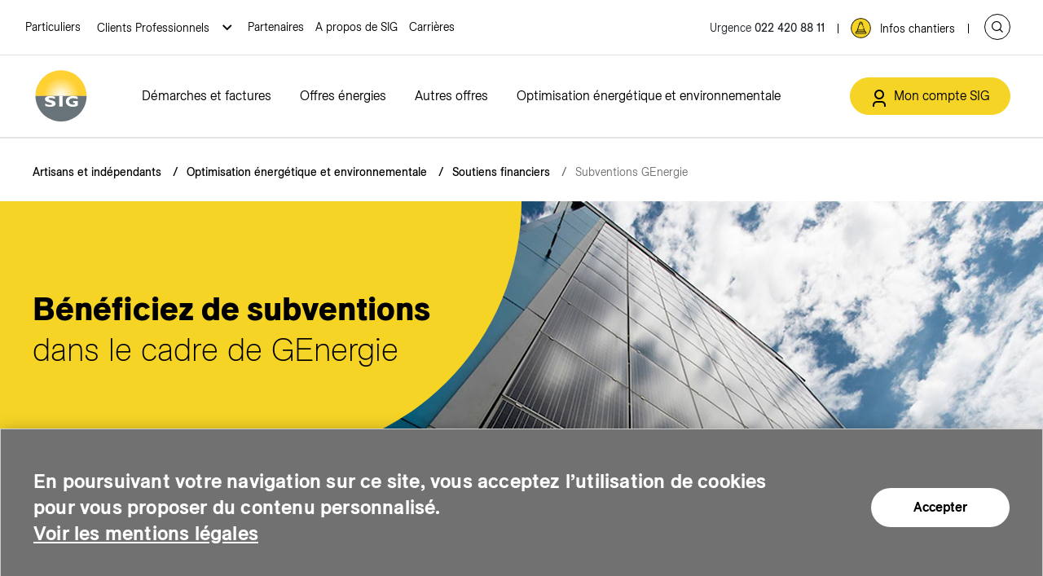

--- FILE ---
content_type: text/html; charset=UTF-8
request_url: http://ww2.sig-ge.ch/artisans_independants/optimisation-energetique-et-environnementale/soutiens-financiers/subventions-genergie
body_size: 12075
content:
<!DOCTYPE html>
<html lang="fr" dir="ltr" prefix="og: https://ogp.me/ns#">
  <head>
    <meta charset="utf-8" />
<meta name="description" content="SIG-éco21 et l’Etat de Genève s’associent pour encourager la transition énergétique avec la plateforme commune GEnergie pour accéder facilement et simplement aux divers subventions, solutions et conseils." />
<meta name="google" content="kQssnNKmYOGTaV60wtvFojOyX2zH62rRVaNuS_JTobw" />
<link href="http://ww2.sig-ge.ch/sites/default/files/importsig/comm_15.css" media="all" rel="stylesheet" type="text/css" />
<script src="/core/assets/vendor/jquery/jquery.min.js?v=2.2.4"></script>
<script src="http://ww2.sig-ge.ch/sites/default/files/importsig/comm_29.js"></script>
<meta name="Generator" content="Drupal 11 (https://www.drupal.org)" />
<meta name="MobileOptimized" content="width" />
<meta name="HandheldFriendly" content="true" />
<meta name="viewport" content="width=device-width, initial-scale=1.0" />
<link rel="icon" href="/sites/default/files/LogoSIG.png" type="image/png" />
<link rel="alternate" hreflang="fr" href="http://ww2.sig-ge.ch/artisans_independants/optimisation-energetique-et-environnementale/soutiens-financiers/subventions-genergie" />
<link rel="canonical" href="http://ww2.sig-ge.ch/artisans_independants/optimisation-energetique-et-environnementale/soutiens-financiers/subventions-genergie" />
<link rel="shortlink" href="http://ww2.sig-ge.ch/node/2412" />

    <title>Les subventions GEnergie | Artisans et indépendants</title>
    <script src="https://cdn.jsdelivr.net/npm/chart.js@4.3.2/dist/chart.umd.min.js"></script>
    <script src="https://use.typekit.net/jzy2bmj.js"></script>
    <script>try{Typekit.load({ async: true });}catch(e){}</script>
    <link rel="stylesheet" media="all" href="/core/themes/stable9/css/system/components/align.module.css?t8r58q" />
<link rel="stylesheet" media="all" href="/core/themes/stable9/css/system/components/container-inline.module.css?t8r58q" />
<link rel="stylesheet" media="all" href="/core/themes/stable9/css/system/components/clearfix.module.css?t8r58q" />
<link rel="stylesheet" media="all" href="/core/themes/stable9/css/system/components/hidden.module.css?t8r58q" />
<link rel="stylesheet" media="all" href="/core/themes/stable9/css/system/components/item-list.module.css?t8r58q" />
<link rel="stylesheet" media="all" href="/core/themes/stable9/css/system/components/js.module.css?t8r58q" />
<link rel="stylesheet" media="all" href="/core/themes/stable9/css/system/components/position-container.module.css?t8r58q" />
<link rel="stylesheet" media="all" href="/core/themes/stable9/css/system/components/reset-appearance.module.css?t8r58q" />
<link rel="stylesheet" media="all" href="/modules/contrib/cookieconsent/css/light-bottom.css?t8r58q" />
<link rel="stylesheet" media="all" href="/core/themes/stable9/layouts/layout_discovery/onecol/onecol.css?t8r58q" />
<link rel="stylesheet" media="all" href="/libraries/swiper/swiper.min.css?t8r58q" />
<link rel="stylesheet" media="all" href="/modules/custom/sig_help/assets/css/sig_help_collab.css?t8r58q" />
<link rel="stylesheet" media="all" href="/core/themes/stable9/css/core/assets/vendor/normalize-css/normalize.css?t8r58q" />
<link rel="stylesheet" media="all" href="/core/themes/starterkit_theme/css/components/messages.css?t8r58q" />
<link rel="stylesheet" media="all" href="/themes/sig/dist/main.css?t8r58q" id="main-stylesheet" />
<link rel="stylesheet" media="all" href="https://cdnjs.cloudflare.com/ajax/libs/animate.css/4.0.0/animate.min.css" />

    
    <meta name="viewport" content="width=device-width, initial-scale=1.0">
      <script>(function(w,d,s,l,i){w[l]=w[l]||[];w[l].push({'gtm.start':
                new Date().getTime(),event:'gtm.js'});var f=d.getElementsByTagName(s)[0],
                j=d.createElement(s),dl=l!='dataLayer'?'&l='+l:'';j.async=true;j.src=
                'https://www.googletagmanager.com/gtm.js?id='+i+dl;f.parentNode.insertBefore(j,f);
        })(window,document,'script','dataLayer','GTM-MM42MZ2');</script>

    <script type="text/javascript" src="https://bot.deeplink.ai/v2/deeplink.js"></script>

  </head>
  <body class="path-node page-node-type-page profile-env-tid-3 profile-env-color-light">
        <div class="skip-links">
      <a href="#main-content" class="visually-hidden focusable skip-link">
        Aller au contenu principal
      </a>
    </div>
    
      <div class="dialog-off-canvas-main-canvas" data-off-canvas-main-canvas>
    <div>
  <header role="banner" class="header">
    <nav role="navigation" aria-label="Menu secondaire" class="header__top-menu">
      <div class="container">
        <div class="row">
          <div class="col flex-grow-2 ">  <div  class="region region-top header-top">
    <div  id="block-header" class="block block-menu navigation menu--header domain-menu domain-menu-header header-top__left">
            
  

<div class="col flex-grow-2 menu-desktop">
	<div class="region region-top header-top">
		<div id="block-header" class="block block-menu navigation menu--header domain-menu domain-menu-header header-top__left">
      <ul class="header-top__menu">
															<li class="header-top__menu__item ">
							<a class="header-top__menu__item__link" href=/particuliers>
								Particuliers
							</a>
						</li>
														
						<li class="header-top__menu__item collapsible ">
							<button tabindex="1" class="header-top__menu__item__link header-top__dropdown collapse" aria-expanded="false">
																Clients Professionnels
							</button>
							<ul class="header-top__submenu collapse__elt">
																	<li class="header-top__submenu__item">
										<a class="header-top__submenu__item__link" href=/artisans_independants/accueil>
											Artisans et indépendants
										</a>
									</li>
																	<li class="header-top__submenu__item">
										<a class="header-top__submenu__item__link" href=/entreprises/accueil>
											Entreprises
										</a>
									</li>
																	<li class="header-top__submenu__item">
										<a class="header-top__submenu__item__link" href=/collectivites/accueil>
											Collectivités
										</a>
									</li>
																	<li class="header-top__submenu__item">
										<a class="header-top__submenu__item__link" href=/immobilier/accueil>
											Immobilier
										</a>
									</li>
															</ul>
						</li>
																				<li class="header-top__menu__item ">
							<a class="header-top__menu__item__link" href=/partenaires>
								Partenaires
							</a>
						</li>
																				<li class="header-top__menu__item ">
							<a class="header-top__menu__item__link" href=/a-propos-de-sig>
								A propos de SIG
							</a>
						</li>
																				<li class="header-top__menu__item ">
							<a class="header-top__menu__item__link" href=/a-propos-de-sig/carrieres>
								Carrières
							</a>
						</li>
												</ul>
		</div>
	</div>
</div>

  <div class="col flex-grow-2 menu-mobile menu-mobile--collapsible">
        <div class="region region-top header-top">
      <div id="block-header">
        <div class="menu-mobile__title">
                  </div>
        <ul  class="header-top__menu">
                                    <li class="header-top__menu__item" data-title="Particuliers">
                                <a class="header-top__menu__item__link" href="/particuliers">
                  Particuliers
                </a>
              </li>
                                                                <li class="header-top__menu__item">
                  <a class="header-top__menu__item__link" href=/artisans_independants/accueil>
                                        Artisans et indépendants
                  </a>
                </li>
                              <li class="header-top__menu__item">
                  <a class="header-top__menu__item__link" href=/entreprises/accueil>
                                        Entreprises
                  </a>
                </li>
                              <li class="header-top__menu__item">
                  <a class="header-top__menu__item__link" href=/collectivites/accueil>
                                        Collectivités
                  </a>
                </li>
                              <li class="header-top__menu__item">
                  <a class="header-top__menu__item__link" href=/immobilier/accueil>
                                        Immobilier
                  </a>
                </li>
                                                              <li class="header-top__menu__item" data-title="Partenaires">
                                <a class="header-top__menu__item__link" href="/partenaires">
                  Partenaires
                </a>
              </li>
                                                <li class="header-top__menu__item" data-title="A propos de SIG">
                                <a class="header-top__menu__item__link" href="/a-propos-de-sig">
                  A propos de SIG
                </a>
              </li>
                                                <li class="header-top__menu__item" data-title="Carrières">
                                <a class="header-top__menu__item__link" href="/a-propos-de-sig/carrieres">
                  Carrières
                </a>
              </li>
                              </ul>
      </div>
    </div>
  </div>

    </div>

  </div>
</div>
          <div class="col flex-grow-1 ">
  <div class="region region-top-right">
    <button id="burger-menu" class="burger-menu" aria-label="Accéder au menu">
  <span></span>
</button>




<div id="block-headerlinks" class="sig-simple block block-block-content block-block-contenta93ebf6c-b703-485e-9d75-f9e465d2e231 block-header-links header-top__right">
            
            <div class="field field--name-body field--type-text-with-summary field--label-hidden field__item"><!DOCTYPE html PUBLIC "-//W3C//DTD HTML 4.0 Transitional//EN" "http://www.w3.org/TR/REC-html40/loose.dtd">
<?xml encoding="utf-8" ?><html><body><p><ul><li>Urgence <strong>022 420 88 11</strong></li><li class="info-chantier"><svg style="margin-right:0.5em;" xmlns="http://www.w3.org/2000/svg" version="1.1" viewBox="0 0 184.3 184.3" width="25" height="25" aria-hidden="true" focusable="false"><circle cx="92.1" cy="92.1" r="88.1" fill="#f6d425"></circle><path d="M92.1,8.1c46.4,0,84,37.6,84,84s-37.6,84-84,84S8.1,138.5,8.1,92.1c0-46.4,37.6-84,84-84M92.1,2.1C42.5,2.1,2.1,42.5,2.1,92.1s40.4,90,90,90,90-40.4,90-90S141.8,2.1,92.1,2.1h0Z" fill="#000"></path><path d="M98.4,42.7c-.5-1.3-1.6-2.2-3-2.2h-6.6c-1.4,0-2.5.9-3,2.2l-2.3,7.2h17.2l-2.3-7.2Z" fill="none"></path><polygon points="120.9 112.5 63.5 112.5 60.3 121.9 123.9 121.9 120.9 112.5" fill="none"></polygon><path d="M134.7,130.2c-.5-1.3-1.7-2-3-2H52.5c-1.4,0-2.5.8-3,2l-1.3,3.1c-.5,1.1-.3,2,.3,3,.6.9,1.6,1.4,2.7,1.4h81.8c1.1,0,2-.5,2.7-1.4.6-.9.6-2,.3-3l-1.3-3.1Z" fill="none"></path><path d="M113.8,70l-6.1-18.8,6.1,18.8h0Z" fill="#000"></path><path d="M141.8,131l-1.3-3.1c-1.4-3.6-4.9-6-8.8-6h-1.3l-3-9.4-8.4-26.5h0c-1.5,1.3-3.4,2-5.5,2h-.5l5.9,18.3h-53.3l16-50.1h21.1l5.1,15.9c1.5-1.2,3.5-2,5.6-2h.4l-6-18.8-3.4-10.5c-1.3-3.9-4.9-6.6-8.9-6.6h-6.6c-4.1,0-7.7,2.7-8.9,6.6l-26.2,81.1h-1.3c-3.9,0-7.4,2.3-8.8,6l-1.3,3.1c-1.1,3-.8,6.1.9,8.8s4.7,4.1,7.8,4.1h82c3.1,0,6-1.6,7.8-4.1,1.9-2.6,2.1-5.8,1-8.8ZM85.9,42.7c.5-1.3,1.6-2.2,3-2.2h6.6c1.4,0,2.5.9,3,2.2l2.3,7.2h-17.3l2.4-7.2ZM63.5,112.5h57.5l3,9.4h-63.7l3.2-9.4ZM135.7,136.3c-.6.9-1.6,1.4-2.7,1.4H51.3c-1.1,0-2-.5-2.7-1.4-.6-.9-.8-1.9-.3-3l1.3-3.1c.5-1.3,1.6-2,3-2h79.2c1.3,0,2.5.8,3,2l1.3,3.1c.2,1,.2,2.1-.4,3Z" fill="#000"></path><path d="M110.1,76c-.3.3-.5.7-.7,1.1-.3.6-.5,1.2-.5,1.9,0,1.2.4,2.2,1.2,3,.3.4.7.7,1.2.9.6.4,1.4.6,2.1.6,1.3,0,2.5-.6,3.3-1.5.3-.3.5-.6.7-1,.3-.6.5-1.3.5-2,0-1.2-.4-2.2-1.2-3-.4-.4-.8-.7-1.3-1-.6-.3-1.3-.5-2-.5-1.3,0-2.5.6-3.3,1.5Z" fill="#000"></path></svg>&nbsp;<a href="/particuliers/support-documents/info-chantiers">Infos chantiers</a></li></ul><style>
  .header-top__right ul {
   display:flex;
    }
   .header-top__right ul li.info-chantier  {
    display: inline-flex !important;
    align-items: center;
    text-decoration: none;
  }
</style></p></body></html>
</div>
      
    </div>

<div class="views-exposed-form block block-views block-views-exposed-filter-blockrework-search-page-1 block-search-block" data-drupal-selector="views-exposed-form-rework-search-page-1" id="block-formulaireexposerework-searchpage-1" role="search">
						<a href="/search" class="btn-search btn-open-search">
				<span class="sr-only">Ouvrir la recherche</span>
			</a>
			</div>

  </div>
</div>
        </div>
      </div>
    </nav>
    	<nav role="navigation" aria-label="Menu principal"  class="region region-header header-nav">
		<div class="container">
			<div class="header-nav__row">
				<div id="block-sig-branding" class="block block-system block-system-branding-block">
  
    
        <div class="site-title">
        <a href="/" title="Accueil" rel="home" class="site-logo">
            <img loading="lazy" src="/themes/sig/logo.svg" alt="SIG" />
        </a>
    </div>
  
  </div>

<div class="menu-overlay"></div>
<div id="block-activemenublock" class="block block-menu block-sig-blocks block-active-menu-block">
  
    
      <div class="burger-menu__container">
  <button id="secondary-burger-menu" class="burger-menu" aria-label="Accéder au menu">
    <span></span>
  </button>
</div>

  
  <div class="header-nav__row">
    <ul class="menu header-nav__menu">
              <li class="header-nav__menu__item">
          <div id="item-btn-0" class="header-nav__menu__item__container">
                      <button id="btn-0" class="header-nav__menu__item__btn" tabindex="0" aria-expanded="false"
                    aria-controls="collapse-10">
              Démarches et factures
            </button>
            <div class="menu-container header-nav__submenu-container  -no-push" id="collapse-10">
              <div class="container">
                <div class="menu header-nav__submenu">
                  <div class="submenu-items__container">
                                                                  <div class="header-nav__submenu__item__container">
                                                      <div class="header-nav__submenu__item collapsible">
                              <div class="header-nav__submenu__item__btn">
                                Services en ligne
                              </div>
                              <ul class="menu header-nav__submenu">
                                                                  <li class="header-nav__submenu__item">
                                    <a class="header-nav__submenu__item__btn" href="/artisans_independants/demarches-et-factures/services-en-ligne/espace-client">
                                      Espace client
                                    </a>
                                  </li>
                                                              </ul>
                            </div>
                                                  </div>
                                                                                        <div class="header-nav__submenu__item__container">
                                                      <div class="header-nav__submenu__item collapsible">
                              <div class="header-nav__submenu__item__btn">
                                Consommation et facturation
                              </div>
                              <ul class="menu header-nav__submenu">
                                                                  <li class="header-nav__submenu__item">
                                    <a class="header-nav__submenu__item__btn" href="/artisans_independants/demarches-et-factures/consommation-et-facturation/formats-des-factures">
                                      Formats des factures
                                    </a>
                                  </li>
                                                                  <li class="header-nav__submenu__item">
                                    <a class="header-nav__submenu__item__btn" href="/artisans_independants/demarches-et-factures/consommation-et-facturation/explication-des-factures">
                                      Explication des factures
                                    </a>
                                  </li>
                                                                  <li class="header-nav__submenu__item">
                                    <a class="header-nav__submenu__item__btn" href="/artisans_independants/demarches-et-factures/consommation-facturation/estimer_ma_facture_d_electricite">
                                      Estimer ma facture d&#039;électricité 2025
                                    </a>
                                  </li>
                                                                  <li class="header-nav__submenu__item">
                                    <a class="header-nav__submenu__item__btn" href="/artisans_independants/demarches-et-factures/consommation-et-facturation/releve-des-compteurs">
                                      Relevé des compteurs
                                    </a>
                                  </li>
                                                                  <li class="header-nav__submenu__item">
                                    <a class="header-nav__submenu__item__btn" href="/artisans_independants/demarches-et-factures/consommation-facturation/compteur_intelligent">
                                      Compteur d’électricité intelligent
                                    </a>
                                  </li>
                                                                  <li class="header-nav__submenu__item">
                                    <a class="header-nav__submenu__item__btn" href="/artisans_independants/demarches-et-factures/consommation-et-facturation/eco-bonus-electricite">
                                      éco-bonus électricité
                                    </a>
                                  </li>
                                                              </ul>
                            </div>
                                                  </div>
                                                                                        <div class="header-nav__submenu__item__container">
                                                      <div class="header-nav__submenu__item collapsible">
                              <div class="header-nav__submenu__item__btn">
                                Raccordements
                              </div>
                              <ul class="menu header-nav__submenu">
                                                                  <li class="header-nav__submenu__item">
                                    <a class="header-nav__submenu__item__btn" href="/artisans_independants/demarches-et-factures/raccordement/branchements-et-raccordements">
                                      Branchements et raccordements
                                    </a>
                                  </li>
                                                                  <li class="header-nav__submenu__item">
                                    <a class="header-nav__submenu__item__btn" href="/artisans_independants/demarches-et-factures/raccordement/securite-des-installations-electriques">
                                      Sécurité des installations électriques
                                    </a>
                                  </li>
                                                              </ul>
                            </div>
                                                  </div>
                                                                                        <div class="header-nav__submenu__item__container">
                                                      <div class="header-nav__submenu__item collapsible">
                              <div class="header-nav__submenu__item__btn">
                                Déménagement
                              </div>
                              <ul class="menu header-nav__submenu">
                                                                  <li class="header-nav__submenu__item">
                                    <a class="header-nav__submenu__item__btn" href="/artisans_independants/demarches-et-factures/demenagement/annoncer-un-demenagement">
                                      Annoncer un déménagement
                                    </a>
                                  </li>
                                                              </ul>
                            </div>
                                                  </div>
                                                            </div>
                                  </div>
                            </div>
                    </div>
        </li>
              <li class="header-nav__menu__item">
          <div id="item-btn-1" class="header-nav__menu__item__container">
                      <button id="btn-1" class="header-nav__menu__item__btn" tabindex="1" aria-expanded="false"
                    aria-controls="collapse-11">
              Offres énergies
            </button>
            <div class="menu-container header-nav__submenu-container  -no-push" id="collapse-11">
              <div class="container">
                <div class="menu header-nav__submenu">
                  <div class="submenu-items__container">
                                                                  <div class="header-nav__submenu__item__container">
                                                      <div class="header-nav__submenu__item collapsible">
                              <div class="header-nav__submenu__item__btn">
                                Electricité
                              </div>
                              <ul class="menu header-nav__submenu">
                                                                  <li class="header-nav__submenu__item">
                                    <a class="header-nav__submenu__item__btn" href="/artisans_independants/offres-energies/electricite/offres-electricite">
                                      Offres électricité
                                    </a>
                                  </li>
                                                                  <li class="header-nav__submenu__item">
                                    <a class="header-nav__submenu__item__btn" href="/artisans_independants/offres-energies/electricite/tarifs-electricite">
                                      Tarifs électricité
                                    </a>
                                  </li>
                                                              </ul>
                            </div>
                                                  </div>
                                                                                        <div class="header-nav__submenu__item__container">
                                                      <div class="header-nav__submenu__item collapsible">
                              <div class="header-nav__submenu__item__btn">
                                Thermique renouvelable
                              </div>
                              <ul class="menu header-nav__submenu">
                                                                  <li class="header-nav__submenu__item">
                                    <a class="header-nav__submenu__item__btn" href="/artisans_independants/offres-energies/thermique-renouvelable/solutions-thermiques-renouvelables">
                                      Solutions thermiques renouvelables
                                    </a>
                                  </li>
                                                                  <li class="header-nav__submenu__item">
                                    <a class="header-nav__submenu__item__btn" href="/artisans_independants/offres-energies/thermique-renouvelable/reseau_geniterre">
                                      Le réseau GeniTerre°
                                    </a>
                                  </li>
                                                                  <li class="header-nav__submenu__item">
                                    <a class="header-nav__submenu__item__btn" href="/artisans_independants/offres-energies/thermique-renouvelable/reseau_genilac">
                                      Le réseau GeniLac°
                                    </a>
                                  </li>
                                                                  <li class="header-nav__submenu__item">
                                    <a class="header-nav__submenu__item__btn" href="/artisans_independants/offres-energies/thermique-renouvelable/solutions_thermiques_sur_mesure">
                                      Autres offres
                                    </a>
                                  </li>
                                                                  <li class="header-nav__submenu__item">
                                    <a class="header-nav__submenu__item__btn" href="/artisans_independants/offres-energies/thermique-renouvelable/pompe_a_chaleur">
                                      Pompe à chaleur
                                    </a>
                                  </li>
                                                              </ul>
                            </div>
                                                  </div>
                                                                                        <div class="header-nav__submenu__item__container">
                                                      <div class="header-nav__submenu__item collapsible">
                              <div class="header-nav__submenu__item__btn">
                                Gaz naturel
                              </div>
                              <ul class="menu header-nav__submenu">
                                                                  <li class="header-nav__submenu__item">
                                    <a class="header-nav__submenu__item__btn" href="/artisans_independants/offres-energies/gaz/offres-gaz">
                                      Offres gaz
                                    </a>
                                  </li>
                                                                  <li class="header-nav__submenu__item">
                                    <a class="header-nav__submenu__item__btn" href="/artisans_independants/offres-energies/gaz/tarifs">
                                      Tarifs gaz
                                    </a>
                                  </li>
                                                                  <li class="header-nav__submenu__item">
                                    <a class="header-nav__submenu__item__btn" href="/artisans_independants/offres-energies/gaz/raccordement">
                                      Raccordement
                                    </a>
                                  </li>
                                                              </ul>
                            </div>
                                                  </div>
                                                                                        <div class="header-nav__submenu__item__container">
                                                      <div class="header-nav__submenu__item collapsible">
                              <div class="header-nav__submenu__item__btn">
                                Solaire
                              </div>
                              <ul class="menu header-nav__submenu">
                                                                  <li class="header-nav__submenu__item">
                                    <a class="header-nav__submenu__item__btn" href="/artisans_independants/offres/solaire/offres-solaires">
                                      Offres solaires
                                    </a>
                                  </li>
                                                                  <li class="header-nav__submenu__item">
                                    <a class="header-nav__submenu__item__btn" href="/artisans_independants/offres/solaire/offres-solaires/producteur-solaire">
                                      Producteurs solaires
                                    </a>
                                  </li>
                                                              </ul>
                            </div>
                                                  </div>
                                                            </div>
                                      <div class="menu-sig-footer link-center header-nav__footer">
                      <div class="link header-nav__footer__link">
                                                  <a href="/artisans_independants/offres_energies/tarifs-reglements" title="Tarifs et règlements"
                            class="sig-btn sig-btn--secondary">Tarifs et règlements</a>
                                              </div>
                    </div>
                                  </div>
                            </div>
                    </div>
        </li>
              <li class="header-nav__menu__item">
          <div id="item-btn-2" class="header-nav__menu__item__container">
                      <button id="btn-2" class="header-nav__menu__item__btn" tabindex="2" aria-expanded="false"
                    aria-controls="collapse-12">
              Autres offres 
            </button>
            <div class="menu-container header-nav__submenu-container  -no-push" id="collapse-12">
              <div class="container">
                <div class="menu header-nav__submenu">
                  <div class="submenu-items__container">
                                                                  <div class="header-nav__submenu__item__container">
                                                      <div class="header-nav__submenu__item collapsible">
                              <div class="header-nav__submenu__item__btn">
                                Eau
                              </div>
                              <ul class="menu header-nav__submenu">
                                                                  <li class="header-nav__submenu__item">
                                    <a class="header-nav__submenu__item__btn" href="/artisans_independants/autres-offres/eau/qualite">
                                      Qualité
                                    </a>
                                  </li>
                                                                  <li class="header-nav__submenu__item">
                                    <a class="header-nav__submenu__item__btn" href="/artisans_independants/autres-offres/eau/tarification_facturation_eau">
                                      Tarifs et facturation de l&#039;eau
                                    </a>
                                  </li>
                                                              </ul>
                            </div>
                                                  </div>
                                                                                        <div class="header-nav__submenu__item__container">
                                                      <div class="header-nav__submenu__item collapsible">
                              <div class="header-nav__submenu__item__btn">
                                Mobilité durable
                              </div>
                              <ul class="menu header-nav__submenu">
                                                                  <li class="header-nav__submenu__item">
                                    <a class="header-nav__submenu__item__btn" href="/artisans_independants/autres-offres/mobilite-durable/mobilite-electrique">
                                      Mobilité électrique
                                    </a>
                                  </li>
                                                                  <li class="header-nav__submenu__item">
                                    <a class="header-nav__submenu__item__btn" href="/artisans_independants/autres-offres/mobilite-durable/gaz-naturel-carburant">
                                      Gaz naturel carburant
                                    </a>
                                  </li>
                                                              </ul>
                            </div>
                                                  </div>
                                                                                        <div class="header-nav__submenu__item__container">
                                                      <div class="header-nav__submenu__item collapsible">
                              <div class="header-nav__submenu__item__btn">
                                Assainissement et déchets
                              </div>
                              <ul class="menu header-nav__submenu">
                                                                  <li class="header-nav__submenu__item">
                                    <a class="header-nav__submenu__item__btn" href="/artisans_independants/autres-offres/assainissement-dechets/dechets">
                                      Déchets
                                    </a>
                                  </li>
                                                                  <li class="header-nav__submenu__item">
                                    <a class="header-nav__submenu__item__btn" href="/artisans_independants/autres-offres/assainissement-dechets/eaux-usees">
                                      Eaux usées
                                    </a>
                                  </li>
                                                              </ul>
                            </div>
                                                  </div>
                                                            </div>
                                      <div class="menu-sig-footer link-center header-nav__footer">
                      <div class="link header-nav__footer__link">
                                                  <a href="/artisans_independants/offres_energies/tarifs-reglements" title="Tarifs et règlements"
                            class="sig-btn sig-btn--secondary">Tarifs et règlements</a>
                                              </div>
                    </div>
                                  </div>
                            </div>
                    </div>
        </li>
              <li class="header-nav__menu__item">
          <div id="item-btn-3" class="header-nav__menu__item__container">
                      <button id="btn-3" class="header-nav__menu__item__btn" tabindex="3" aria-expanded="false"
                    aria-controls="collapse-13">
              Optimisation énergétique et environnementale
            </button>
            <div class="menu-container header-nav__submenu-container  -no-push" id="collapse-13">
              <div class="container">
                <div class="menu header-nav__submenu">
                  <div class="submenu-items__container">
                                                                  <div class="header-nav__submenu__item__container">
                                                      <div class="header-nav__submenu__item collapsible">
                              <div class="header-nav__submenu__item__btn">
                                Action Entreprises
                              </div>
                              <ul class="menu header-nav__submenu">
                                                                  <li class="header-nav__submenu__item">
                                    <a class="header-nav__submenu__item__btn" href="https://ww2.sig-ge.ch/artisans_independants/optimisation-energetique-et-environnementale/eco21-professionnels/accompagnement-SIG-eco21">
                                      Accompagnement SIG-éco21
                                    </a>
                                  </li>
                                                                  <li class="header-nav__submenu__item">
                                    <a class="header-nav__submenu__item__btn" href="/artisans_independants/optimisation-energetique-et-environnementale/action-entreprises/visite_expertise">
                                      Visite expertise
                                    </a>
                                  </li>
                                                                  <li class="header-nav__submenu__item">
                                    <a class="header-nav__submenu__item__btn" href="https://ww2.sig-ge.ch/artisans_independants/optimisation-energetique-et-environnementale/eco21-professionnels/accompagnement-SIG-eco21#base-block-6068">
                                      Solution éclairage
                                    </a>
                                  </li>
                                                                  <li class="header-nav__submenu__item">
                                    <a class="header-nav__submenu__item__btn" href="/artisans_independants/optimisation-energetique-et-environnementale/action-entreprises/dechets_et_economie_circulaire">
                                      Déchets et économie circulaire
                                    </a>
                                  </li>
                                                              </ul>
                            </div>
                                                  </div>
                                                                                        <div class="header-nav__submenu__item__container">
                                                      <div class="header-nav__submenu__item collapsible">
                              <div class="header-nav__submenu__item__btn">
                                Soutiens financiers
                              </div>
                              <ul class="menu header-nav__submenu">
                                                                  <li class="header-nav__submenu__item">
                                    <a class="header-nav__submenu__item__btn selected" href="/artisans_independants/optimisation-energetique-et-environnementale/soutiens-financiers/subventions-genergie">
                                      Subventions GEnergie
                                    </a>
                                  </li>
                                                                  <li class="header-nav__submenu__item">
                                    <a class="header-nav__submenu__item__btn" href="/artisans_independants/optimisation-energetique-et-environnementale/soutiens-financiers/financement-eco21">
                                      Prêt SIG-éco21
                                    </a>
                                  </li>
                                                              </ul>
                            </div>
                                                  </div>
                                                                                        <div class="header-nav__submenu__item__container">
                                                      <div class="header-nav__submenu__item collapsible">
                              <div class="header-nav__submenu__item__btn">
                                Trophées SIG de la Transition énergétique
                              </div>
                              <ul class="menu header-nav__submenu">
                                                                  <li class="header-nav__submenu__item">
                                    <a class="header-nav__submenu__item__btn" href="/artisans_independants/trophees">
                                      Lauréats 2025
                                    </a>
                                  </li>
                                                              </ul>
                            </div>
                                                  </div>
                                                            </div>
                                      <div class="menu-sig-footer link-center header-nav__footer">
                      <div class="link header-nav__footer__link">
                                                  <a href="/artisans_independants/optimisation-energetique-et-environnementale/liste_partenaires" title="Trouver un partenaire éco21 ou ProClimat"
                            class="sig-btn sig-btn--secondary">Trouver un partenaire éco21 ou ProClimat</a>
                                                  <a href="/artisans_independants/optimisation-energetique-et-environnementale/documentation-eco21" title="Documentation éco21"
                            class="sig-btn sig-btn--secondary">Documentation éco21</a>
                                              </div>
                    </div>
                                  </div>
                            </div>
                    </div>
        </li>
        </div>

  <div>
    <div class="header-nav__secondary-mobile">
              <div class="platform-toggle">
          <div id="platform-toggle-collapse" class="collapse">
            <span class="platform-toggle__title">
              Vous êtes sur la plateforme :
            </span>
            <span id="platform-title">Particuliers</span>
          </div>
        </div>
      
      <div class="header-nav__secondary-mobile__urgency">
        <p><strong>Urgence 022 420 88 11</strong></p>
      </div>

      <ul class="footer-menu-mobile">
        
                  <li class="footer-menu-mobile__element">
            <a class="sig-arrow-btn footer-menu-mobile__link" href=/a-propos-de-sig>
              A propos de SIG
            </a>
          </li>
                  <li class="footer-menu-mobile__element">
            <a class="sig-arrow-btn footer-menu-mobile__link" href=/particuliers/aide-en-ligne/information-chantiers>
              Infos chantiers
            </a>
          </li>
              </ul>

      <div class="footer-menu-mobile mobile-language-selector">
                  <span class="selected">FR</span> | <a class="mobile-language-selector__link" href="/en/home-en">EN</a>
              </div>
    </div>
  </div>


  
    
<div class="col flex-grow-2 menu-desktop">
	<div class="region region-top header-top">
		<div id="block-header" class="block block-menu navigation menu--header domain-menu domain-menu-header header-top__left">
      <ul class="header-top__menu">
															<li class="header-top__menu__item ">
							<a class="header-top__menu__item__link" href=/particuliers>
								Particuliers
							</a>
						</li>
																				<li class="header-top__menu__item ">
							<a class="header-top__menu__item__link" href=/artisans_independants/accueil>
								Artisans et indépendants
							</a>
						</li>
																				<li class="header-top__menu__item ">
							<a class="header-top__menu__item__link" href=/collectivites/accueil>
								Collectivités
							</a>
						</li>
																				<li class="header-top__menu__item ">
							<a class="header-top__menu__item__link" href=/entreprises/accueil>
								Entreprises
							</a>
						</li>
																				<li class="header-top__menu__item ">
							<a class="header-top__menu__item__link" href=/immobilier/accueil>
								Immobilier
							</a>
						</li>
																				<li class="header-top__menu__item ">
							<a class="header-top__menu__item__link" href=/partenaires>
								Partenaires
							</a>
						</li>
												</ul>
		</div>
	</div>
</div>

  <div class="col flex-grow-2 menu-mobile menu-mobile--collapsible">
        <div class="region region-top header-top">
      <div id="block-header">
        <div class="menu-mobile__title">
                  </div>
        <ul id="header-top-menu-mobile" class="header-top__menu">
                                    <li class="header-top__menu__item" data-title="Particuliers">
                                  <span class="header-top__menu__item__icon">
										<img loading="lazy" src="/sites/default/files/menu/hover/particuliers_0.svg" alt="" />
									</span>
                                <a class="header-top__menu__item__link" href="/particuliers">
                  Particuliers
                </a>
              </li>
                                                <li class="header-top__menu__item selected" data-title="Artisans et indépendants">
                                  <span class="header-top__menu__item__icon">
										<img loading="lazy" src="/sites/default/files/menu/hover/artisans_independants.svg" alt="" />
									</span>
                                <a class="header-top__menu__item__link" href="/artisans_independants/accueil">
                  Artisans et indépendants
                </a>
              </li>
                                                <li class="header-top__menu__item" data-title="Collectivités">
                                  <span class="header-top__menu__item__icon">
										<img loading="lazy" src="/sites/default/files/menu/hover/collectivites.svg" alt="" />
									</span>
                                <a class="header-top__menu__item__link" href="/collectivites/accueil">
                  Collectivités
                </a>
              </li>
                                                <li class="header-top__menu__item" data-title="Entreprises">
                                  <span class="header-top__menu__item__icon">
										<img loading="lazy" src="/sites/default/files/menu/hover/entreprises.svg" alt="" />
									</span>
                                <a class="header-top__menu__item__link" href="/entreprises/accueil">
                  Entreprises
                </a>
              </li>
                                                <li class="header-top__menu__item" data-title="Immobilier">
                                  <span class="header-top__menu__item__icon">
										<img loading="lazy" src="/sites/default/files/menu/hover/immobilier.svg" alt="" />
									</span>
                                <a class="header-top__menu__item__link" href="/immobilier/accueil">
                  Immobilier
                </a>
              </li>
                                                <li class="header-top__menu__item" data-title="Partenaires">
                                  <span class="header-top__menu__item__icon">
										<img loading="lazy" src="/sites/default/files/menu/hover/partenaires.svg" alt="" />
									</span>
                                <a class="header-top__menu__item__link" href="/partenaires">
                  Partenaires
                </a>
              </li>
                              </ul>
      </div>
    </div>
  </div>

  </div>
<div id="block-customerareablock" class="block block-sig-blocks block-customer-area-block">
  
    
      <div class="customer-area">
  <a class="header-nav__secondary-mobile__search" href="/search"></a>
	<a href="https://ww4.sig-ge.ch/_layouts/15/SIG.SharePoint.Core/auth-then-redirect.aspx?url=https://auth.sig-ge.ch/services/utilities/dispatcher" id="customer-connect-button" class="sig-btn customer-connect-button" target="_blank" aria-label="Mon compte SIG">
		<span class="icon icon-profile"></span>
		<span class="d-none d-xl-inline">
			Mon compte SIG		</span>
	</a>

	<div class="infobulle" id="infobulle">
		<div class="infobulle__backdrop"></div>
		<div class="infobulle__wrap">
			<div class="infobulle__content">
				<div class="infobulle__title">
					Accéder à votre espace client SIG.				</div>
				<strong>Votre espace client SIG n'est pas optimisé pour une navigation mobile.</strong>
				<span>Téléchargez l'application SIG & moi (uniquement pour les Particuliers)</span>
				<div class="infobulle__stores">
					<a href="https://apps.apple.com/ch/app/sig-et-moi/id805468987?l=fr" target="_blank" class="infobulle__store-link infobulle__store-link--ios">
						<img loading="lazy" src="/themes/sig/images/appstore.svg"/>
					</a>
					<a href="https://play.google.com/store/apps/details?id=ch.sig.ge.activeco.habitat" target="_blank" class="infobulle__store-link infobulle__store-link--android">
						<img loading="lazy" src="/themes/sig/images/googleplay.svg"/>
					</a>
				</div>
			</div>
			<div class="infobulle__footer">
				<div class="infobulle__footer-note">
					Ou si vous souhaitez quand même continuer, cliquez sur le lien ci-dessous.				</div>
				<div class="infobulle__checkbox">
					<label>
						<input class="infobulle__checkbox-input sr-only" type="checkbox" name="dontaskagain"/>
						<span class="infobulle__checkbox-label">Ne plus demander</span>
					</label>
				</div>
				<a class="infobulle__btn sig-btn" href="https://prive.sig-ge.ch/services/utilities/dispatcher" target="_blank">
					Continuer<span class="sr-only">,se rendre à la page de connexion</span>
				</a>
			</div>
			<div class="infobulle__close">
				<button class="infobulle__cross" aria-label="Fermé la fenètre de connexion à l'espace client."></button>
			</div>
		</div>
	</div>

</div>

  </div>

			</div>
		</div>
	</nav>

  </header>
  <main>
    <a id="main-content" tabindex="-1"></a>
    <div class="layout-content">
      <div class="info block block-sig-alert-banner block-sig-alert-banner-block">
  
    
      
  </div>

      
  <div class="region region-content">
    <div data-drupal-messages-fallback class="hidden"></div><div id="block-sig-breadcrumbs" class="block block-system block-system-breadcrumb-block block-breadcrumbs">
	<div class="breadcrumbs-container container">		
			
						
								<nav class="breadcrumb" aria-labelledby="breadcrumb-label">
		<p id="breadcrumb-label" class="sr-only">Vous êtes ici:</p>
		<ul>
																		<li >
															<a href="/artisans_independants/accueil">Artisans et indépendants</a>
													</li>
																				<li >
															<span>Optimisation énergétique et environnementale</span>
													</li>
																													<li >
															<a href="/artisans_independants/optimisation-energetique-et-environnementale/soutiens-financiers/financement-eco21">Soutiens financiers</a>
													</li>
																				<li  aria-current="page" >
															<span>Subventions GEnergie</span>
													</li>
														</ul>
	</nav>

				</div>
</div>
<article data-history-node-id="2412" class="node node--type-page node--view-mode-full">

  
    

  
  <div class="node__content">
      <div class="layout layout--onecol">
          <div  class="layout__region layout__region--content">
        

<div
   class="base-block theme-brand  base-block--no-margin  "   id="base-block-6223" >
  
  
              
              
    <div class="base-block__content">
          <div class="top-block-internal">
    <div class="top-block-internal__img d-lg-block">
      
<div class="background-image
    background-image__banner">
      <div class="background-image__transformation parallax-background__transformation">
      <div class="background-image__image"
          data-img-default="http://ww2.sig-ge.ch/sites/default/files/styles/convert_global/public/2024-06/h_sig_programme_eco21_batiment_solaire_1332x314.jpg.webp?itok=FcV61WNa"
          data-img-sm="http://ww2.sig-ge.ch/sites/default/files/styles/convert_global/public/2024-06/h_sig_programme_eco21_batiment_solaire_1332x314.jpg.webp?itok=FcV61WNa"
          data-img-lg="http://ww2.sig-ge.ch/sites/default/files/styles/convert_global/public/2024-06/h_sig_programme_eco21_batiment_solaire_1332x314.jpg.webp?itok=FcV61WNa"
          aria-label="">
    </div>
    </div>
  </div>
    </div>
    <div class="top-block-internal__content container">
      <div class="top-block-internal__title">
        <span class="top-block-internal__shape1 themable-element-bg"></span>
        <span class="top-block-internal__shape2 themable-element-bg"></span>
        <h1><strong>Bénéficiez de subventions</strong> dans le cadre de GEnergie
</h1>
      </div>
    </div>
  </div>
    </div>

    
</div>


<div
   class="sig-simple base-block base-block--content theme-brand theme-bg-grey   "   id="base-block-3192" >
  
  
              
              
    <div class="base-block__content">
      	<div class="block-content container">
		<div class="row">
			<div class="offset-lg-2 col-lg-8">
				
            <div class="field field--name-body field--type-text-with-summary field--label-hidden field__item">
<?xml encoding="utf-8" ?><html><body><p></p><p class="text-align-center ck-h2 ck-Grey">L'Etat de Genève et SIG unissent leurs efforts pour accélérer la transition énergétique du canton. Grâce à des actions communes et un solide réseau de partenaires, GEnergie contribue à atteindre les objectifs cantonaux en matière d'excellence énergétique et atteindre la société à 2000 Watts neutre en carbone d'ici 2050.</p><p class="text-align-center"><img src="/sites/default/files/inline-images/ecusson_geneve.png" data-entity-uuid="6f3cdcdf-fa65-4635-983f-b09714cd3cf4" data-entity-type="file" alt="ecusson canton de Genève" width="82" height="95" longdesc loading="lazy"> <img src="/sites/default/files/inline-images/sig-eco21_1.png" data-entity-uuid="c68c32d9-45bf-4a95-bda4-14f4bfbaaa87" data-entity-type="file" alt="logos SIG et éco21" width="173" height="84" longdesc loading="lazy"></p></body>
</html></div>
      
			</div>
		</div>
	</div>
    </div>

    
</div>


<div
   class="sig-simple base-block base-block--content theme-brand    "data-sticky-title="Subventions"   id="base-block-3193" >
  
  
                  <h2 
class="block-title-component block-title-component--center block-title-component--margin-medium   base-block__title ">
	<strong>Les subventions</strong> accessibles

</h2>
          
              
    <div class="base-block__content">
      	<div class="block-content container">
		<div class="row">
			<div class="offset-lg-2 col-lg-8">
				
            <div class="field field--name-body field--type-text-with-summary field--label-hidden field__item"><!DOCTYPE html PUBLIC "-//W3C//DTD HTML 4.0 Transitional//EN" "http://www.w3.org/TR/REC-html40/loose.dtd">
<?xml encoding="utf-8" ?><html><body><p><p>Vous souhaitez une meilleure efficacité énergétique pour vos bâtiments et vous envisagez de vous tourner vers les énergies renouvelables ?</p><p>&nbsp;</p><p>Les subventions GEnergie sont là pour vous aider à franchir le pas. De plus, des subventions communales complémentaires peuvent soutenir vos démarches d’efficience énergétique. Pour en savoir plus, merci de prendre contact directement avec votre commune ou de consulter leur site internet.<br>&nbsp;</p><p><strong>Augmentation de l'enveloppe pour les propriétaires immobiliers&nbsp;</strong></p><p>La grande majorité des subventions pour la rénovation énergétique des bâtiments a augmenté au 1er juin 2024 à la suite de l’approbation par le Grand Conseil, en mars, d’une enveloppe extraordinaire de 500 millions de francs financée par le Canton et le Programme Bâtiments de la Confédération. Ces mesures incitatives visent à accompagner les propriétaires immobiliers dans l’obligation d’efficience énergétique de leurs bâtiments et à privilégier les solutions d’énergies renouvelables.&nbsp;<br>&nbsp;</p><p class="text-align-center"><a class="sig-base-btn sig-btn" href="https://ge-energie.ch/" target="_blank">Consulter le site GEnergie</a></p><p class="text-align-center">&nbsp;</p></p></body></html>
</div>
      
			</div>
		</div>
	</div>
    </div>

    
</div>

      </div>
      </div>

  </div>

</article>

  </div>

    </div>
  </main>

      <footer class="footer" role="contentinfo">
      	<div class="container">
		<div  id="block-footermenu" class="footer__menu menu--footer-menu">
			
							<ul class="row flex-lg-nowrap">
												<li  class="col-12 col-md-4 col-lg" >
																											<ul>
													<li >
																					<a href="/particuliers" class="footer__menu__parent-link" data-drupal-link-system-path="node/9">Particuliers</a>
																																		<ul>
													<li >
																					<a href="/particuliers/demarches-et-factures/demenagement/annoncer-un-demenagement" class="footer__menu__link">
									Démarches et factures
																	</a>
																			
											</li>
									<li >
																					<a href="/particuliers/offres/electricite/offre-electricite-vitale" class="footer__menu__link">
									Offres
																	</a>
																			
											</li>
									<li >
																					<a href="https://ww2.sig-ge.ch/particuliers/engagements-locaux-ecologiques/impact_environnemental_et_dechets/reduction_empreinte_individuelle" class="footer__menu__link">
									Ecogestes et déchets
																	</a>
																			
											</li>
									<li >
																					<a href="/particuliers/assistance-en-ligne" class="footer__menu__link">
									Aide et contacts
																	</a>
																			
											</li>
							</ul>
			
						
											</li>
							</ul>
			
						
											</li>
									<li  class="col-12 col-md-4 col-lg" >
																											<ul>
													<li >
																					<span class="footer__menu__parent-link">Professionnels</span>
																																		<ul>
													<li >
																					<a href="/artisans_independants/accueil" class="footer__menu__link">
									Artisans et Indépendants 
																	</a>
																			
											</li>
									<li >
																					<a href="/entreprises/accueil" class="footer__menu__link">
									Entreprises
																	</a>
																			
											</li>
									<li >
																					<a href="/collectivites/accueil" class="footer__menu__link">
									Collectivités
																	</a>
																			
											</li>
									<li >
																					<a href="/immobilier/accueil" class="footer__menu__link">
									Immobilier
																	</a>
																			
											</li>
							</ul>
			
						
											</li>
							</ul>
			
						
											</li>
									<li  class="col-12 col-md-4 col-lg" >
																											<ul>
													<li >
																					<a href="https://ww2.sig-ge.ch/partenaires" class="footer__menu__parent-link">Partenaires</a>
																																		<ul>
													<li >
																					<a href="/partenaires/vos-demarches/reseaux/cadastres-donnees-vectorielles" class="footer__menu__link">
									Vos démarches
																	</a>
																			
											</li>
									<li >
																					<a href="https://ww2.sig-ge.ch/partenaires/eco21-proclimat/devenir-partenaire/eco21" class="footer__menu__link">
									éco21 et Proclimat
																	</a>
																			
											</li>
									<li >
																					<a href="/partenaires/supports-documents/documents-utiles" class="footer__menu__link">
									Aide &amp; Documents
																	</a>
																			
											</li>
							</ul>
			
						
											</li>
							</ul>
			
						
											</li>
									<li  class="col-12 col-md-4 col-lg" >
																											<ul>
													<li >
																					<a href="/a-propos-de-sig" class="footer__menu__parent-link" data-drupal-link-system-path="node/34">A propos de SIG</a>
																																		<ul>
													<li >
																					<a href="/a-propos-de-sig/nos-engagements/developpement-durable" class="footer__menu__link">
									Nos engagements
																	</a>
																			
											</li>
									<li >
																					<a href="/a-propos-de-sig/carrieres" class="footer__menu__link">
									Carrières
																	</a>
																			
											</li>
									<li >
																					<a href="/a-propos-de-sig/medias" class="footer__menu__link">
									Médias
																	</a>
																			
											</li>
									<li >
																					<a href="/a-propos-de-sig/investisseurs" class="footer__menu__link">
									Investisseurs
																	</a>
																			
											</li>
									<li >
																					<a href="/a-propos-de-sig/achats" class="footer__menu__link">
									Achats
																	</a>
																			
											</li>
									<li >
																					<a href="https://ww2.sig-ge.ch/jet-eau" class="footer__menu__link">
									Webcam Jet d&#039;eau
																	</a>
																			
											</li>
							</ul>
			
						
											</li>
							</ul>
			
						
											</li>
									<li  class="col-12 col-md-4 col-lg" >
												
													<div class="social-footer">
								

<div class="block block- block-block-content social-footer" id="custom-container-">
    
            <div class="block-body">
                            <p><strong>Retrouvez-nous</strong><br />
sur les réseaux sociaux</p>

                    </div>
        <ul class="list-items">
                            <li class="social-item">
                    <a href="https://www.facebook.com/sig.geneve/" target="_blank" class="block-item-link">
                        <span class="sr-only">Retrouvez nous sur Facebook</span>
                        <img loading="lazy" src="/sites/default/files/2022-12/icons-facebook.svg" alt="" class="bloc-item-img">
                    </a>
                </li>
                            <li class="social-item">
                    <a href="https://www.youtube.com/user/ChaineSIG" target="_blank" class="block-item-link">
                        <span class="sr-only">Youtube</span>
                        <img loading="lazy" src="/sites/default/files/2022-12/icons-youtube.svg" alt="" class="bloc-item-img">
                    </a>
                </li>
                            <li class="social-item">
                    <a href="https://fr.linkedin.com/company/sig" target="_blank" class="block-item-link">
                        <span class="sr-only">LinkedIn</span>
                        <img loading="lazy" src="/sites/default/files/2022-12/icons-linkedin.svg" alt="" class="bloc-item-img">
                    </a>
                </li>
                            <li class="social-item">
                    <a href="https://www.instagram.com/sig_geneve/" target="_blank" class="block-item-link">
                        <span class="sr-only">Instagram</span>
                        <img loading="lazy" src="/sites/default/files/2022-12/icons-instagram.svg" alt="" class="bloc-item-img">
                    </a>
                </li>
                    </ul>
        
</div>
							</div>
											</li>
							</ul>
			


	</div>
<div id="block-blockecoconcu" class="block block-sig-blocks block-eco-concu-block">
  
    
      

<div
   class="base-block theme-brand    "  >
  
  
              
              
    <div class="base-block__content">
      <div class="eco-concu-footer">
    <div class="eco-concu-footer__container">
        <div class="eco-concu-footer__content">
            <div class="eco-concu-footer__content__img">
                <img loading="lazy" src="/themes/sig/images/icons/eco-concu.svg" alt="Site éco conçu"/>
            </div>
            <div class="eco-concu-footer__content__text">
                <p>Ce site a un faible impact environnemental,&nbsp;<a href="https://ww2.sig-ge.ch/a-propos-de-sig/nos-engagements/developpement-durable/ecoconception-site-internet">en savoir plus</a>.</p>

            </div>
        </div>
    </div>
</div>

    </div>

    
</div>

  </div>


<div  class="custom-container" id="custom-container-block-sigdescriptionfooter">
	<div id="block-sigdescriptionfooter" class="sig-simple block block-block-content block-block-content37da04f1-1363-4cea-9025-b230b64746cb description-footer">
		
				
					
            <div class="field field--name-body field--type-text-with-summary field--label-hidden field__item"><!DOCTYPE html PUBLIC "-//W3C//DTD HTML 4.0 Transitional//EN" "http://www.w3.org/TR/REC-html40/loose.dtd">
<?xml encoding="utf-8" ?><html><body><p><p>SIG est une entreprise suisse au service de plus de 500 000 personnes sur le canton de Genève. Chaque jour, elle leur assure des services essentiels : elle fournit l’eau, le gaz, l’électricité, l’énergie thermique et soutient le développement des quartiers intelligents pour Genève. Elle traite les eaux usées, valorise les déchets et met en œuvre des programmes d’efficience énergétique et environnementale. <strong>© Copyright SIG 2026</strong></p><p class="text-align-center"><a href="https://ww2.sig-ge.ch/mentions_legales" target="_blank"><span style="color:#707070;"><u>Mentions légales</u></span></a><span style="color:#707070;"> -&nbsp;</span><a href="https://ww2.sig-ge.ch/demande_d_acces_a_des_documents" target="_blank"><span style="color:#707070;"><u>Demande d'accès à des documents</u></span></a><span style="color:#707070;"> -&nbsp;</span><a href="https://ww2.sig-ge.ch/demande_relative_d_acces_aux_donnees_personnelles" target="_blank"><span style="color:#707070;"><u>Demande relative aux données personnelles</u></span></a></p></p></body></html>
</div>
      
			</div>
</div>

	</div>

    </footer>
  
</div>
<div class="modal-search-bg"></div>

  </div>

    
    <script type="application/json" data-drupal-selector="drupal-settings-json">{"path":{"baseUrl":"\/","pathPrefix":"","currentPath":"node\/2412","currentPathIsAdmin":false,"isFront":false,"currentLanguage":"fr"},"pluralDelimiter":"\u0003","suppressDeprecationErrors":true,"cookieconsent":{"message":"En poursuivant votre navigation sur ce site, vous  acceptez l\u2019utilisation de cookies pour vous proposer du contenu personnalis\u00e9. \u003C\/br\u003E\r\n\u003Ca  target=\u0022_blank\u0022 style=\u0022color : #FFFFFF\u0022 \u0022aria-label=\u0022ouverture nouvelle fen\u00eatre\u0022 href=\u0022https:\/\/ww2.sig-ge.ch\/mentions_legales\u0022\u003EVoir les mentions l\u00e9gales\u003C\/a\u003E","dismiss":"Accepter","learnMore":"En savoir plus","link":"","path":"\/","expiry":365,"target":"_blank","domain":".ww2.sig-ge.ch","markup":"\u003Cdiv class=\u0022cc_banner cc_container cc_container--open\u0022\u003E\n  \u003Ca href=\u0022#null\u0022 data-cc-event=\u0022click:dismiss\u0022 target=\u0022_blank\u0022 class=\u0022cc_btn cc_btn_accept_all\u0022\u003EAccepter\u003C\/a\u003E\n  \u003Cp class=\u0022cc_message\u0022\u003EEn poursuivant votre navigation sur ce site, vous  acceptez l\u2019utilisation de cookies pour vous proposer du contenu personnalis\u00e9. \u003C\/br\u003E\r\n\u003Ca  target=\u0022_blank\u0022 style=\u0022color : #FFFFFF\u0022 \u0022aria-label=\u0022ouverture nouvelle fen\u00eatre\u0022 href=\u0022https:\/\/ww2.sig-ge.ch\/mentions_legales\u0022\u003EVoir les mentions l\u00e9gales\u003C\/a\u003E \u003Ca data-cc-if=\u0022options.link\u0022 target=\u0022_blank\u0022 class=\u0022cc_more_info\u0022 href=\u0022\u0022\u003EEn savoir plus\u003C\/a\u003E\u003C\/p\u003E\n  \u003Ca class=\u0022cc_logo\u0022 target=\u0022_blank\u0022 href=\u0022http:\/\/silktide.com\/cookieconsent\u0022\u003ECookie Consent plugin for the EU cookie law\u003C\/a\u003E\n\u003C\/div\u003E\n","container":null,"theme":false},"sigBlocks":{"userAuthorizationWebServiceUrl":"https:\/\/ww4.sig-ge.ch\/_layouts\/15\/SIG.SharePoint.Core\/check_auth_v2.aspx"},"sigCrisisNormal":[],"bundles":{"block-content":[]},"language":"fr","user":{"uid":0,"permissionsHash":"d983257c682d5a2c03abdff27d32257af0288ed737e01d75f70caf321e06b8bd"}}</script>
<script src="https://code.jquery.com/jquery-3.6.4.min.js"></script>
<script src="/core/assets/vendor/jquery/jquery.min.js?v=4.0.0-rc.1"></script>
<script src="/sites/default/files/languages/fr_bMW4XkuYKluvPLXlSgiBB-OWw4JU_thy950i5fXToyQ.js?t8r58q"></script>
<script src="/core/misc/drupalSettingsLoader.js?v=11.2.8"></script>
<script src="/core/misc/drupal.js?v=11.2.8"></script>
<script src="/core/misc/drupal.init.js?v=11.2.8"></script>
<script src="/modules/contrib/cookieconsent/js/cookieconsent.min.js?v=1.0.9"></script>
<script src="/modules/contrib/cookieconsent/js/cookieconsent.settings.js?v=1.x"></script>
<script src="/core/misc/debounce.js?v=11.2.8"></script>
<script src="/themes/sig/dist/main.js?v=1.2"></script>
<script src="/themes/sig/js/vendor/tether.min.js?v=1"></script>
<script src="/libraries/swiper/swiper-bundle.min.js?t8r58q"></script>
<script src="https://code.jquery.com/jquery-migrate-3.5.2.min.js"></script>
<script src="/themes/sig/js/vendor/jquery.colorbox-min.js?v=1.6.4"></script>
<script src="/modules/custom/sig_help/assets/js/sig_help_collab.js?t8r58q"></script>
<script src="/modules/custom/sig_help/assets/js/sig_help_images_size.js?t8r58q"></script>

  </body>
</html>


--- FILE ---
content_type: text/css
request_url: http://ww2.sig-ge.ch/sites/default/files/importsig/comm_15.css
body_size: 3135
content:
@-ms-viewport {
  width: device-width;
}
.comm .visible-xs,
.comm .visible-sm,
.comm .visible-md,
.comm .visible-lg {
  display: none !important;
}
.comm .visible-xs-block,
.comm .visible-xs-inline,
.comm .visible-xs-inline-block,
.comm .visible-sm-block,
.comm .visible-sm-inline,
.comm .visible-sm-inline-block,
.comm .visible-md-block,
.comm .visible-md-inline,
.comm .visible-md-inline-block,
.comm .visible-lg-block,
.comm .visible-lg-inline,
.comm .visible-lg-inline-block {
  display: none !important;
}
@media (max-width: 767px) {
  .comm .visible-xs {
    display: block !important;
  }
  .comm table.visible-xs {
    display: table;
  }
  .comm tr.visible-xs {
    display: table-row !important;
  }
  .comm th.visible-xs,
  .comm td.visible-xs {
    display: table-cell !important;
  }
}
@media (max-width: 767px) {
  .comm .visible-xs-block {
    display: block !important;
  }
}
@media (max-width: 767px) {
  .comm .visible-xs-inline {
    display: inline !important;
  }
}
@media (max-width: 767px) {
  .comm .visible-xs-inline-block {
    display: inline-block !important;
  }
}
@media (min-width: 768px) and (max-width: 991px) {
  .comm .visible-sm {
    display: block !important;
  }
  .comm table.visible-sm {
    display: table;
  }
  .comm tr.visible-sm {
    display: table-row !important;
  }
  .comm th.visible-sm,
  .comm td.visible-sm {
    display: table-cell !important;
  }
}
@media (min-width: 768px) and (max-width: 991px) {
  .comm .visible-sm-block {
    display: block !important;
  }
}
@media (min-width: 768px) and (max-width: 991px) {
  .comm .visible-sm-inline {
    display: inline !important;
  }
}
@media (min-width: 768px) and (max-width: 991px) {
  .comm .visible-sm-inline-block {
    display: inline-block !important;
  }
}
@media (min-width: 992px) and (max-width: 1199px) {
  .comm .visible-md {
    display: block !important;
  }
  .comm table.visible-md {
    display: table;
  }
  .comm tr.visible-md {
    display: table-row !important;
  }
  .comm th.visible-md,
  .comm td.visible-md {
    display: table-cell !important;
  }
}
@media (min-width: 992px) and (max-width: 1199px) {
  .comm .visible-md-block {
    display: block !important;
  }
}
@media (min-width: 992px) and (max-width: 1199px) {
  .comm .visible-md-inline {
    display: inline !important;
  }
}
@media (min-width: 992px) and (max-width: 1199px) {
  .comm .visible-md-inline-block {
    display: inline-block !important;
  }
}
@media (min-width: 1200px) {
  .comm .visible-lg {
    display: block !important;
  }
  .comm table.visible-lg {
    display: table;
  }
  .comm tr.visible-lg {
    display: table-row !important;
  }
  .comm th.visible-lg,
  .comm td.visible-lg {
    display: table-cell !important;
  }
}
@media (min-width: 1200px) {
  .comm .visible-lg-block {
    display: block !important;
  }
}
@media (min-width: 1200px) {
  .comm .visible-lg-inline {
    display: inline !important;
  }
}
@media (min-width: 1200px) {
  .comm .visible-lg-inline-block {
    display: inline-block !important;
  }
}
@media (max-width: 767px) {
  .comm .hidden-xs {
    display: none !important;
  }
}
@media (min-width: 768px) and (max-width: 991px) {
  .comm .hidden-sm {
    display: none !important;
  }
}
@media (min-width: 992px) and (max-width: 1199px) {
  .comm .hidden-md {
    display: none !important;
  }
}
@media (min-width: 1200px) {
  .comm .hidden-lg {
    display: none !important;
  }
}
.comm .visible-print {
  display: none !important;
}
@media print {
  .comm .visible-print {
    display: block !important;
  }
  .comm table.visible-print {
    display: table;
  }
  .comm tr.visible-print {
    display: table-row !important;
  }
  .comm th.visible-print,
  .comm td.visible-print {
    display: table-cell !important;
  }
}
.comm .visible-print-block {
  display: none !important;
}
@media print {
  .comm .visible-print-block {
    display: block !important;
  }
}
.comm .visible-print-inline {
  display: none !important;
}
@media print {
  .comm .visible-print-inline {
    display: inline !important;
  }
}
.comm .visible-print-inline-block {
  display: none !important;
}
@media print {
  .comm .visible-print-inline-block {
    display: inline-block !important;
  }
}
@media print {
  .comm .hidden-print {
    display: none !important;
  }
}
.comm .container {
  margin-right: auto;
  margin-left: auto;
  padding-left: 15px;
  padding-right: 15px;
}
@media (min-width: 768px) {
  .comm .container {
    width: 750px;
  }
}
@media (min-width: 992px) {
  .comm .container {
    width: 970px;
  }
}
@media (min-width: 1200px) {
  .comm .container {
    width: 1170px;
  }
}
.comm .container-fluid {
  margin-right: auto;
  margin-left: auto;
  padding-left: 15px;
  padding-right: 15px;
}
.comm .row {
/*  margin-left: -15px;
  margin-right: -15px; */
}
.comm .col, .comm .col-xs-1, .comm .col-sm-1, .comm .col-md-1, .comm .col-lg-1, .comm .col-xs-2, .comm .col-sm-2, .comm .col-md-2, .comm .col-lg-2, .comm .col-xs-3, .comm .col-sm-3, .comm .col-md-3, .comm .col-lg-3, .comm .col-xs-4, .comm .col-sm-4, .comm .col-md-4, .comm .col-lg-4, .comm .col-xs-5, .comm .col-sm-5, .comm .col-md-5, .comm .col-lg-5, .comm .col-xs-6, .comm .col-sm-6, .comm .col-md-6, .comm .col-lg-6, .comm .col-xs-7, .comm .col-sm-7, .comm .col-md-7, .comm .col-lg-7, .comm .col-xs-8, .comm .col-sm-8, .comm .col-md-8, .comm .col-lg-8, .comm .col-xs-9, .comm .col-sm-9, .comm .col-md-9, .comm .col-lg-9, .comm .col-xs-10, .comm .col-sm-10, .comm .col-md-10, .comm .col-lg-10, .comm .col-xs-11, .comm .col-sm-11, .comm .col-md-11, .comm .col-lg-11, .comm .col-xs-12, .col-sm-12, .comm .col-md-12, .comm .col-lg-12 {
  position: relative;
  min-height: 1px;
  padding-left: 15px;
  padding-right: 15px;
}
.comm .col, .comm .col-xs-1, .comm .col-xs-2, .comm .col-xs-3, .comm .col-xs-4, .comm .col-xs-5, .comm .col-xs-6, .comm .col-xs-7, .comm .col-xs-8, .comm .col-xs-9, .comm .col-xs-10, .comm .col-xs-11, .comm .col-xs-12 {
  float: left;
}
.comm .col-xs-12 {
  width: 100%;
}
.comm .col-xs-11 {
  width: 91.66666667%;
}
.comm .col-xs-10 {
  width: 83.33333333%;
}
.comm .col-xs-9 {
  width: 75%;
}
.comm .col-xs-8 {
  width: 66.66666667%;
}
.comm .col-xs-7 {
  width: 58.33333333%;
}
.comm .col-xs-6 {
  width: 50%;
}
.comm .col-xs-5 {
  width: 41.66666667%;
}
.comm .col-xs-4 {
  width: 33.33333333%;
}
.comm .col-xs-3 {
  width: 25%;
}
.comm .col-xs-2 {
  width: 16.66666667%;
}
.comm .col-xs-1 {
  width: 8.33333333%;
}
.comm .col-xs-pull-12 {
  right: 100%;
}
.comm .col-xs-pull-11 {
  right: 91.66666667%;
}
.comm .col-xs-pull-10 {
  right: 83.33333333%;
}
.comm .col-xs-pull-9 {
  right: 75%;
}
.comm .col-xs-pull-8 {
  right: 66.66666667%;
}
.comm .col-xs-pull-7 {
  right: 58.33333333%;
}
.comm .col-xs-pull-6 {
  right: 50%;
}
.comm .col-xs-pull-5 {
  right: 41.66666667%;
}
.comm .col-xs-pull-4 {
  right: 33.33333333%;
}
.comm .col-xs-pull-3 {
  right: 25%;
}
.comm .col-xs-pull-2 {
  right: 16.66666667%;
}
.comm .col-xs-pull-1 {
  right: 8.33333333%;
}
.comm .col-xs-pull-0 {
  right: auto;
}
.comm .col-xs-push-12 {
  left: 100%;
}
.comm .col-xs-push-11 {
  left: 91.66666667%;
}
.comm .col-xs-push-10 {
  left: 83.33333333%;
}
.comm .col-xs-push-9 {
  left: 75%;
}
.comm .col-xs-push-8 {
  left: 66.66666667%;
}
.comm .col-xs-push-7 {
  left: 58.33333333%;
}
.comm .col-xs-push-6 {
  left: 50%;
}
.comm .col-xs-push-5 {
  left: 41.66666667%;
}
.comm .col-xs-push-4 {
  left: 33.33333333%;
}
.comm .col-xs-push-3 {
  left: 25%;
}
.comm .col-xs-push-2 {
  left: 16.66666667%;
}
.comm .col-xs-push-1 {
  left: 8.33333333%;
}
.comm .col-xs-push-0 {
  left: auto;
}
.comm .col-xs-offset-12 {
  margin-left: 100%;
}
.comm .col-xs-offset-11 {
  margin-left: 91.66666667%;
}
.comm .col-xs-offset-10 {
  margin-left: 83.33333333%;
}
.comm .col-xs-offset-9 {
  margin-left: 75%;
}
.comm .col-xs-offset-8 {
  margin-left: 66.66666667%;
}
.comm .col-xs-offset-7 {
  margin-left: 58.33333333%;
}
.comm .col-xs-offset-6 {
  margin-left: 50%;
}
.comm .col-xs-offset-5 {
  margin-left: 41.66666667%;
}
.comm .col-xs-offset-4 {
  margin-left: 33.33333333%;
}
.comm .col-xs-offset-3 {
  margin-left: 25%;
}
.comm .col-xs-offset-2 {
  margin-left: 16.66666667%;
}
.comm .col-xs-offset-1 {
  margin-left: 8.33333333%;
}
.comm .col-xs-offset-0 {
  margin-left: 0%;
}
@media (min-width: 768px) {
  .comm .col, .comm .col-sm-1, .comm .col-sm-2, .comm .col-sm-3, .comm .col-sm-4, .comm .col-sm-5, .comm .col-sm-6, .comm .col-sm-7, .comm .col-sm-8, .comm .col-sm-9, .comm .col-sm-10, .comm .col-sm-11, .comm .col-sm-12 {
    float: left;
  }
  .comm .col-sm-12 {
    width: 100%;
  }
  .comm .col-sm-11 {
    width: 91.66666667%;
  }
  .comm .col-sm-10 {
    width: 83.33333333%;
  }
  .comm .col-sm-9 {
    width: 75%;
  }
  .comm .col-sm-8 {
    width: 66.66666667%;
  }
  .comm .col-sm-7 {
    width: 58.33333333%;
  }
  .comm .col-sm-6 {
    width: 50%;
  }
  .comm .col-sm-5 {
    width: 41.66666667%;
  }
  .comm .col-sm-4 {
    width: 33.33333333%;
  }
  .comm .col-sm-3 {
    width: 25%;
  }
  .comm .col-sm-2 {
    width: 16.66666667%;
  }
  .comm .col-sm-1 {
    width: 8.33333333%;
  }
  .comm .col-sm-pull-12 {
    right: 100%;
  }
  .comm .col-sm-pull-11 {
    right: 91.66666667%;
  }
  .comm .col-sm-pull-10 {
    right: 83.33333333%;
  }
  .comm .col-sm-pull-9 {
    right: 75%;
  }
  .comm .col-sm-pull-8 {
    right: 66.66666667%;
  }
  .comm .col-sm-pull-7 {
    right: 58.33333333%;
  }
  .comm .col-sm-pull-6 {
    right: 50%;
  }
  .comm .col-sm-pull-5 {
    right: 41.66666667%;
  }
  .comm .col-sm-pull-4 {
    right: 33.33333333%;
  }
  .comm .col-sm-pull-3 {
    right: 25%;
  }
  .comm .col-sm-pull-2 {
    right: 16.66666667%;
  }
  .comm .col-sm-pull-1 {
    right: 8.33333333%;
  }
  .comm .col-sm-pull-0 {
    right: auto;
  }
  .comm .col-sm-push-12 {
    left: 100%;
  }
  .comm .col-sm-push-11 {
    left: 91.66666667%;
  }
  .comm .col-sm-push-10 {
    left: 83.33333333%;
  }
  .comm .col-sm-push-9 {
    left: 75%;
  }
  .comm .col-sm-push-8 {
    left: 66.66666667%;
  }
  .comm .col-sm-push-7 {
    left: 58.33333333%;
  }
  .comm .col-sm-push-6 {
    left: 50%;
  }
  .comm .col-sm-push-5 {
    left: 41.66666667%;
  }
  .comm .col-sm-push-4 {
    left: 33.33333333%;
  }
  .comm .col-sm-push-3 {
    left: 25%;
  }
  .comm .col-sm-push-2 {
    left: 16.66666667%;
  }
  .comm .col-sm-push-1 {
    left: 8.33333333%;
  }
  .comm .col-sm-push-0 {
    left: auto;
  }
  .comm .col-sm-offset-12 {
    margin-left: 100%;
  }
  .comm .col-sm-offset-11 {
    margin-left: 91.66666667%;
  }
  .comm .col-sm-offset-10 {
    margin-left: 83.33333333%;
  }
  .comm .col-sm-offset-9 {
    margin-left: 75%;
  }
  .comm .col-sm-offset-8 {
    margin-left: 66.66666667%;
  }
  .comm .col-sm-offset-7 {
    margin-left: 58.33333333%;
  }
  .comm .col-sm-offset-6 {
    margin-left: 50%;
  }
  .comm .col-sm-offset-5 {
    margin-left: 41.66666667%;
  }
  .comm .col-sm-offset-4 {
    margin-left: 33.33333333%;
  }
  .comm .col-sm-offset-3 {
    margin-left: 25%;
  }
  .comm .col-sm-offset-2 {
    margin-left: 16.66666667%;
  }
  .comm .col-s-offset-1 {
    margin-left: 8.33333333%;
  }
  .comm .col-sm-offset-0 {
    margin-left: 0%;
  }
}
@media (min-width: 992px) {
  .comm .col, .comm .col-md-1, .comm .col-md-2, .comm .col-md-3, .comm .col-md-4, .comm .col-md-5, .comm .col-md-6, .comm .col-md-7, .comm .col-md-8, .comm .col-md-9, .comm .col-md-10, .comm .col-md-11, .comm .col-md-12 {
    float: left;
  }
  .comm .col-md-12 {
    width: 100%;
  }
  .comm .col-md-11 {
    width: 91.66666667%;
  }
  .comm .col-md-10 {
    width: 83.33333333%;
  }
  .comm .col-md-9 {
    width: 75%;
  }
  .comm .col-md-8 {
    width: 66.66666667%;
  }
  .comm .col-md-7 {
    width: 58.33333333%;
  }
  .comm .col-md-6 {
    width: 50%;
  }
  .comm .col-md-5 {
    width: 41.66666667%;
  }
  .comm .col-md-4 {
    width: 33.33333333%;
  }
  .comm .col-md-3 {
    width: 25%;
  }
  .comm .col-md-2 {
    width: 16.66666667%;
  }
  .comm .col-md-1 {
    width: 8.33333333%;
  }
  .comm .col-md-pull-12 {
    right: 100%;
  }
  .comm .col-md-pull-11 {
    right: 91.66666667%;
  }
  .comm .col-md-pull-10 {
    right: 83.33333333%;
  }
  .comm .col-md-pull-9 {
    right: 75%;
  }
  .comm .col-md-pull-8 {
    right: 66.66666667%;
  }
  .comm .col-md-pull-7 {
    right: 58.33333333%;
  }
  .comm .col-md-pull-6 {
    right: 50%;
  }
  .comm .col-md-pull-5 {
    right: 41.66666667%;
  }
  .comm .col-md-pull-4 {
    right: 33.33333333%;
  }
  .comm .col-md-pull-3 {
    right: 25%;
  }
  .comm .col-md-pull-2 {
    right: 16.66666667%;
  }
  .comm .col-md-pull-1 {
    right: 8.33333333%;
  }
  .comm .col-md-pull-0 {
    right: auto;
  }
  .comm .col-md-push-12 {
    left: 100%;
  }
  .comm .col-md-push-11 {
    left: 91.66666667%;
  }
  .comm .col-md-push-10 {
    left: 83.33333333%;
  }
  .comm .col-md-push-9 {
    left: 75%;
  }
  .comm .col-md-push-8 {
    left: 66.66666667%;
  }
  .comm .col-md-push-7 {
    left: 58.33333333%;
  }
  .comm .col-md-push-6 {
    left: 50%;
  }
  .comm .col-md-push-5 {
    left: 41.66666667%;
  }
  .comm .col-md-push-4 {
    left: 33.33333333%;
  }
  .comm .col-md-push-3 {
    left: 25%;
  }
  .comm .col-md-push-2 {
    left: 16.66666667%;
  }
  .comm .col-md-push-1 {
    left: 8.33333333%;
  }
  .comm .col-md-push-0 {
    left: auto;
  }
  .comm .col-md-offset-12 {
    margin-left: 100%;
  }
  .comm .col-md-offset-11 {
    margin-left: 91.66666667%;
  }
  .comm .col-md-offset-10 {
    margin-left: 83.33333333%;
  }
  .comm .col-md-offset-9 {
    margin-left: 75%;
  }
  .comm .col-md-offset-8 {
    margin-left: 66.66666667%;
  }
  .comm .col-md-offset-7 {
    margin-left: 58.33333333%;
  }
  .comm .col-md-offset-6 {
    margin-left: 50%;
  }
  .comm .col-md-offset-5 {
    margin-left: 41.66666667%;
  }
  .comm .col-md-offset-4 {
    margin-left: 33.33333333%;
  }
  .comm .col-md-offset-3 {
    margin-left: 25%;
  }
  .comm .col-md-offset-2 {
    margin-left: 16.66666667%;
  }
  .comm .col-md-offset-1 {
    margin-left: 8.33333333%;
  }
  .comm .col-md-offset-0 {
    margin-left: 0%;
  }
}
@media (min-width: 1200px) {
  .comm .col, .comm .col-lg-1, .comm .col-lg-2, .comm .col-lg-3, .comm .col-lg-4, .comm .col-lg-5, .comm .col-lg-6, .comm .col-lg-7, .comm .col-lg-8, .comm .col-lg-9, .comm .col-lg-10, .comm .col-lg-11, .comm .col-lg-12 {
    float: left;
  }
  .comm .col-lg-12 {
    width: 100%;
  }
  .comm .col-lg-11 {
    width: 91.66666667%;
  }
  .comm .col-lg-10 {
    width: 83.33333333%;
  }
  .comm .col-lg-9 {
    width: 75%;
  }
  .comm .col-lg-8 {
    width: 66.66666667%;
  }
  .comm .col-lg-7 {
    width: 58.33333333%;
  }
  .comm .col-lg-6 {
    width: 50%;
  }
  .comm .col-lg-5 {
    width: 41.66666667%;
  }
  .comm .col-lg-4 {
    width: 33.33333333%;
  }
  .comm .col-lg-3 {
    width: 25%;
  }
  .comm .col-lg-2 {
    width: 16.66666667%;
  }
  .comm .col-lg-1 {
    width: 8.33333333%;
  }
  .comm .col-lg-pull-12 {
    right: 100%;
  }
  .comm .col-lg-pull-11 {
    right: 91.66666667%;
  }
  .comm .col-lg-pull-10 {
    right: 83.33333333%;
  }
  .comm .col-lg-pull-9 {
    right: 75%;
  }
  .comm .col-lg-pull-8 {
    right: 66.66666667%;
  }
  .comm .col-lg-pull-7 {
    right: 58.33333333%;
  }
  .comm .col-lg-pull-6 {
    right: 50%;
  }
  .comm .col-lg-pull-5 {
    right: 41.66666667%;
  }
  .comm .col-lg-pull-4 {
    right: 33.33333333%;
  }
  .comm .col-lg-pull-3 {
    right: 25%;
  }
  .comm .col-lg-pull-2 {
    right: 16.66666667%;
  }
  .comm .col-lg-pull-1 {
    right: 8.33333333%;
  }
  .comm .col-lg-pull-0 {
    right: auto;
  }
  .comm .col-lg-push-12 {
    left: 100%;
  }
  .comm .col-lg-push-11 {
    left: 91.66666667%;
  }
  .comm .col-lg-push-10 {
    left: 83.33333333%;
  }
  .comm .col-lg-push-9 {
    left: 75%;
  }
  .comm .col-lg-push-8 {
    left: 66.66666667%;
  }
  .comm .col-lg-push-7 {
    left: 58.33333333%;
  }
  .comm .col-lg-push-6 {
    left: 50%;
  }
  .comm .col-lg-push-5 {
    left: 41.66666667%;
  }
  .comm .col-lg-push-4 {
    left: 33.33333333%;
  }
  .comm .col-lg-push-3 {
    left: 25%;
  }
  .comm .col-lg-push-2 {
    left: 16.66666667%;
  }
  .comm .col-lg-push-1 {
    left: 8.33333333%;
  }
  .comm .col-lg-push-0 {
    left: auto;
  }
  .comm .col-lg-offset-12 {
    margin-left: 100%;
  }
  .comm .col-lg-offset-11 {
    margin-left: 91.66666667%;
  }
  .comm .col-lg-offset-10 {
    margin-left: 83.33333333%;
  }
  .comm .col-lg-offset-9 {
    margin-left: 75%;
  }
  .comm .col-lg-offset-8 {
    margin-left: 66.66666667%;
  }
  .comm .col-lg-offset-7 {
    margin-left: 58.33333333%;
  }
  .comm .col-lg-offset-6 {
    margin-left: 50%;
  }
  .comm .col-lg-offset-5 {
    margin-left: 41.66666667%;
  }
  .comm .col-lg-offset-4 {
    margin-left: 33.33333333%;
  }
  .comm .col-lg-offset-3 {
    margin-left: 25%;
  }
  .comm .col-lg-offset-2 {
    margin-left: 16.66666667%;
  }
  .comm .col-lg-offset-1 {
    margin-left: 8.33333333%;
  }
  .comm .col-lg-offset-0 {
    margin-left: 0%;
  }
}
.comm .clearfix,
.comm .clearfix:before,
.comm .clearfix:after,
.comm .container:before,
.comm .container:after,
.comm .container-fluid:before,
.comm .container-fluid:after,
.comm .row:before,
.comm .row:after {
  content: " ";
  display: table;
}
.comm .clearfix:after,
.comm .container:after,
.comm .container-fluid:after,
.comm .row:after {
  clear: both;
}
.comm .center-block {
  display: block;
  margin-left: auto;
  margin-right: auto;
}
.comm .pull-right {
  float: right !important;
}
.comm .pull-left {
  float: left !important;
}
.comm *,
.comm *:before,
.comm *:after {
  -webkit-box-sizing: border-box;
  -moz-box-sizing: border-box;
  box-sizing: border-box;
}

.comm .t-right {
  text-align:right;
}

.comm .t-left {
  text-align:left;
}

.comm .t-center {
  text-align:center;
}

@media (max-width: 767px) {
  .comm .t-right-xs {
    text-align:right;
  }
  .comm .t-left-xs {
    text-align:left;
  }
  .comm .t-center-xs {
    text-align:center;
  }
}
@media (min-width: 768px) and (max-width: 991px) {
  .comm .t-right-xs, .comm .t-right-sm {
    text-align:right;
  }
  .comm .t-left-xs, .comm .t-left-sm {
    text-align:left;
  }
  .comm .t-center-xs, .comm .t-center-sm {
    text-align:center;
  }
}
@media (min-width: 992px) and (max-width: 1199px) {
  .comm .t-right-xs, .comm .t-right-sm, .comm .t-right-md {
    text-align:right;
  }
  .comm .t-left-xs, .comm .t-left-sm, .comm .t-left-md {
    text-align:left;
  }
  .comm .t-center-xs, .comm .t-center-sm, .comm .t-center-md {
    text-align:center;
  }
}
@media (min-width: 1200px) {
  .comm .t-right-xs, .comm .t-right-sm, .comm .t-right-md, .comm .t-right-xl {
    text-align:right;
  }
  .comm .t-left-xs, .comm .t-left-sm, .comm .t-left-md, .comm .t-left-xl {
    text-align:left;
  }
  .comm .t-center-xs, .comm .t-center-sm, .comm .t-center-md, .comm .t-center-xl {
    text-align:center;
  }
}

/* generic */
.comm .striped {
  background-color:#f7f7f7;
}
.comm b {
  font-weight:bold;
}


/* employes */
.comm-employes-list {
  margin-top:40px;
}

.comm-employes-list div.row {
  margin:6px 0;
}

/* ftth */
#comm-ftth-adresses-step1 {
  display:block;
  width:100%;
}
#comm-ftth-adresses-npa-input {
  width:100px;
}
#comm-ftth-adresses-npa-wrapper {
  float: left;
  width:120px;
}
#comm-ftth-adresses-chercher-wrapper {
  float:left;
  margin-top:10px;
}
#comm-ftth-adresses-step2, #comm-ftth-adresses-step3, #comm-ftth-adresses-step4 {
  clear:both;
  display:none;
  width:100%;
}
#comm-ftth-adresses-liste-rues, #comm-ftth-adresses-liste-numeros {
  max-height:300px;
  overflow: auto;
  overflow-y:auto;
  overflow-x:hidden;
}
#comm-ftth-adresses-liste-rues div.row, #comm-ftth-adresses-liste-numeros div.row {
  cursor: pointer;
  line-height:1.4em;
}

#comm-ftth-offres-selection-reco, #comm-ftth-offres-selection-play {
  background-color:#707070;
  color:#fff;
  height:45px;
}
#comm-ftth-adresses-back1, #comm-ftth-adresses-back2, #comm-ftth-adresses-restart {
  display:block;
  margin-top:10px;
}

#comm-ftth-offres-selection {
  clear:both;
}
#comm-ftth-offres-selection-reco {
  height:60px;
  padding:0 10px;
}
#comm-ftth-offres-selection-play {
  height:230px;
  padding:10px 10px 0;
}
#comm-ftth-offres-selection-reco.active, #comm-ftth-offres-selection-play.active {
  background-color:#93117e;
}
#comm-ftth-offres-resultats-title {
  font-size:1.2em;
  font-weight:bold;
  margin-top:15px;
}
.comm-ftth-offres-offre {
  width:100%;
  border: solid 1px #93117e;
  margin-top:10px;
}
.comm-ftth-offres-titre {
  background-color:#93117e;
  color:#fff;
  padding:10px;
  min-height:60px;
}
.comm-ftth-offres-titre > div.logo {
  text-align:center;
  background-color:#fff;
  height:40px;
  margin-right:10px;
}
.comm-ftth-offres-chiffres, .comm-ftth-offres-buttons {
  clear:both;
  background-color:#e9e9e9;
  font-size:1.3em;
  padding:10px 5px 5px;
}
.comm-ftth-offres-buttons {
  padding:0 5px;
  height:70px;
}
.comm-ftth-offres-promo {
  clear:both;
  background-color:#707070;
  color:#fff;
  padding:5px;
}
.comm-ftth-offres-detail {
  clear:both;
  padding:5px;
  display:none;
}
.comm-ftth-offres-detail h3 {
  font-size:1.1em;
  margin-top:6px;
}
.comm-ftth-offres-detail-title {
  padding-top:5px;
  text-decoration:underline;
}
.comm-ftth-offres-detail-remarque {
  font-size:0.7em;
}

.comm-ftth-commande h3 {
  font-size: 1.2em;
  font-weight: bold;
  margin: 8px 0 4px;
}

#comm-ftth-commande-erreur {
  display:none;
  background-color: #E75113;
  color: #fff;
  padding: 10px 20px;
  margin-bottom:20px;
}

#comm-ftth-commande-confirmation {
  display: none;
}

#comm-ftth-commande-form {
  display:none;
}

.comm-ftth-commande-adresse h4, .comm-ftth-commande-offre h4 {
  margin:6px 0;
  font-weight:bold;
}

.comm-ftth-commande-adresse i, .comm-ftth-commande-offre i {
  font-style: italic; 
}

/* banner crise */
.crisis-container {
  background-color: #E75113;
  color: #fff;
  padding: 20px;
}

.crisis-container h1 {
  font-size: 1.3em;
  font-weight: bold;
  margin-bottom: 10px;
}

.crisis-container h3 {
  font-weight: bold;
  margin-bottom: 10px;
}

.crisis-container p {
  margin-bottom: 10px;
}

--- FILE ---
content_type: text/css
request_url: http://ww2.sig-ge.ch/modules/custom/sig_help/assets/css/sig_help_collab.css?t8r58q
body_size: 913
content:
.noscroll{overflow-y:hidden}#cboxOverlay{position:fixed;top:0;bottom:0;left:0;right:0;background-color:black;opacity:0.3 !important;z-index:100}#colorbox{position:relative;border-radius:10px;background-color:white;z-index:150}@media only screen and (max-width: 768px){#colorbox{border-radius:inherit}}#colorbox #cboxClose{position:absolute;top:36px;right:30px;padding:0;font-size:0px;background-color:transparent;border:none}#colorbox #cboxClose::before{content:"\e913";font-family:"sigfontico", sans-serif;font-size:20px;color:#FC9524}#colorbox .collab-wrapper{display:flex;flex-direction:column;width:500px;height:650px;padding:30px;overflow:hidden}@media only screen and (max-width: 768px){#colorbox .collab-wrapper{width:100vw;height:100vh}}#colorbox .collab-wrapper .title{color:#707070;font-size:24px;font-weight:bold;line-height:32px}#colorbox .collab-wrapper .search{padding:30px 0 45px 0}@media only screen and (max-width: 768px){#colorbox .collab-wrapper .search{padding:30px 0 30px 0}}#colorbox .collab-wrapper .search form{display:flex}@media only screen and (max-width: 768px){#colorbox .collab-wrapper .search form{flex-direction:column}}#colorbox .collab-wrapper .search form input{flex-grow:1;width:50%;min-width:150px;display:inline-block;background:#FDF4E6;border-color:#FDF4E6;line-height:20px;height:43px;vertical-align:bottom;margin-right:5px}@media only screen and (max-width: 768px){#colorbox .collab-wrapper .search form input{display:block;min-width:inherit;width:100%;margin-right:0px;margin-bottom:15px}}#colorbox .collab-wrapper .search form button.cta{display:inline-block;box-sizing:border-box;border:2px solid #FC9524;border-radius:100px;padding:10px 30px;text-align:center;font-size:16px;font-weight:bold;color:#FC9524;background-color:#FFFFFF;transition:all 0.3s}#colorbox .collab-wrapper .results{overflow:auto;padding-right:-15px}#colorbox .collab-wrapper .results .msg{text-align:center}#colorbox .collab-wrapper .results .result{display:flex;flex-direction:row;justify-content:space-between;padding:15px 15px 25px 0;border-bottom:1px solid rgba(0,0,0,0.15)}#colorbox .collab-wrapper .results .result .infos-name{display:block;padding-bottom:10px;font-weight:bold}#colorbox .collab-wrapper .results .result .email{display:flex;align-items:flex-end}#colorbox .collab-wrapper .results .result .email a{font-weight:bold}#colorbox .collab-wrapper .collab{margin:10px 0 0 0}#colorbox .collab-wrapper .contact-collab-form .form-item{margin-top:30px}#colorbox .collab-wrapper .contact-collab-form .form-item label{display:none}#colorbox .collab-wrapper .contact-collab-form .form-item input,#colorbox .collab-wrapper .contact-collab-form .form-item textarea{background:#FDF4E6;border-color:#FDF4E6}#colorbox .collab-wrapper .contact-collab-form #edit-submit{color:#FC9524;border:2px solid #FC9524;background-color:#FFFFFF;width:auto;padding:10px 45px;margin-top:30px;text-transform:capitalize}


--- FILE ---
content_type: text/css
request_url: http://ww2.sig-ge.ch/themes/sig/dist/main.css?t8r58q
body_size: 75508
content:
@font-face{font-display:swap;font-family:Signature;font-style:normal;font-weight:200;src:url(fonts/Signature/Signature-Extralight.woff2) format("woff2"),url(fonts/Signature/Signature-Extralight.woff) format("woff")}@font-face{font-display:swap;font-family:Signature;font-style:normal;font-weight:300;src:url(fonts/Signature/Signature-Light.woff2) format("woff2"),url(fonts/Signature/Signature-Light.woff) format("woff")}@font-face{font-display:swap;font-family:Signature;font-style:normal;font-weight:400;src:url(fonts/Signature/Signature-Regular.woff2) format("woff2"),url(fonts/Signature/Signature-Regular.woff) format("woff")}@font-face{font-display:swap;font-family:Signature;font-style:normal;font-weight:700;src:url(fonts/Signature/Signature-Bold.woff2) format("woff2"),url(fonts/Signature/Signature-Bold.woff) format("woff")}@font-face{font-display:swap;font-family:Signature;font-style:normal;font-weight:800;src:url(fonts/Signature/Signature-Extrabold.woff2) format("woff2"),url(fonts/Signature/Signature-Extrabold.woff) format("woff")}@font-face{font-family:sigfontico;font-style:normal;font-weight:400;src:url(fonts/sigfontico/sigfontico.ttf) format("ttf"),url(fonts/sigfontico/sigfontico.eot) format("eot"),url(fonts/sigfontico/sigfontico.woff2) format("woff2"),url(fonts/sigfontico/sigfontico.woff) format("woff"),url(fonts/sigfontico/sigfontico.svg) format("svg")}[class*=" icon-"],[class^=icon-]{speak:never;-webkit-font-smoothing:antialiased;-moz-osx-font-smoothing:grayscale;font-family:sigfontico!important;font-style:normal;font-variant:normal;font-weight:400;line-height:1;text-transform:none}.icon-lock:before{content:""}.icon-delete:before{content:""}.icon-file:before{content:""}.icon-arrow-right:before{content:""}.icon-cam3:before{content:""}.icon-blindness:before{content:""}.icon-star:before{content:""}.icon-close:before{color:#707070;content:""}.icon-chevron:before{content:""}.icon-circle:before{content:""}.icon-left:before{content:""}.icon-right:before{content:""}.icon-arrow:before{content:""}.icon-profile-partner:before{content:""}.icon-profile-pro:before{content:""}.icon-profile:before{content:""}.icon-facebook:before{content:""}.icon-twitter:before{content:""}.icon-linkedin:before{content:""}.icon-instagram:before{content:""}.icon-youtube:before{content:""}.icon-pdf:before{content:""}.icon-zip:before{content:""}.icon-loupe:before{content:""}.icon-check:before{content:""}.icon-phone:before{content:""}.icon-dropdown:before{content:""}.icon-play:before{content:""}.icon-cross:before{content:""}.icon-question:before{content:""}.icon-quote:before{content:""}.block-admin-tabs{margin:2rem 0;width:max-content}.block-admin-tabs nav{border:none;margin:0}.block-admin-tabs-container{background-color:#fff;box-shadow:var(--gin-shadow-l1);display:flex;flex-direction:row;list-style:none;max-width:max-content;overflow-x:auto;width:100%}.block-admin-tabs ul{box-sizing:border-box;display:flex;padding:0}.block-admin-tabs ul li a{color:var(--colorGinText);display:block;font-size:14px;font-weight:700;padding:20px;text-decoration:none}.block-admin-tabs ul li a:hover{background-color:var(--gin-bg-item-hover);color:var(--gin-color-primary-hover)}.block-admin-tabs ul li a.is-active{color:var(--gin-color-primary)}.user-login-form,.user-pass,.user-register-form{box-sizing:border-box;margin:0 auto;max-width:480px;padding:0 24px;width:100%}.user-register-form{max-width:640px}.gin-secondary-toolbar--frontend{top:var(--gin-toolbar-height)!important}.gin-breadcrumb__link{color:var(--gin-color-text-light);text-decoration:none}.gin-breadcrumb__link:hover{color:var(--gin-color-primary-hover)}*,:after,:before{box-sizing:border-box}html{-webkit-text-size-adjust:100%;-webkit-tap-highlight-color:rgba(0,0,0,0);font-family:sans-serif;line-height:1.15}article,aside,figcaption,figure,footer,header,hgroup,main,nav,section{display:block}body{background-color:#fff;color:#212529;font-family:-apple-system,BlinkMacSystemFont,Segoe UI,Roboto,Helvetica Neue,Arial,Noto Sans,Liberation Sans,sans-serif,Apple Color Emoji,Segoe UI Emoji,Segoe UI Symbol,Noto Color Emoji;font-size:1rem;font-weight:400;line-height:1.5;margin:0;text-align:left}[tabindex="-1"]:focus:not(:focus-visible){outline:0!important}hr{box-sizing:content-box;height:0;overflow:visible}h1,h2,h3,h4,h5,h6{margin-bottom:.5rem;margin-top:0}p{margin-bottom:0;margin-top:0}abbr[data-original-title],abbr[title]{border-bottom:0;cursor:help;text-decoration:underline;text-decoration:underline dotted;text-decoration-skip-ink:none}address{font-style:normal;line-height:inherit}address,dl,ol,ul{margin-bottom:1rem}dl,ol,ul{margin-top:0}ol ol,ol ul,ul ol,ul ul{margin-bottom:0}dt{font-weight:700}dd{margin-bottom:.5rem;margin-left:0}blockquote{margin:0 0 1rem}b,strong{font-weight:bolder}small{font-size:80%}sub,sup{font-size:75%;line-height:0;position:relative;vertical-align:baseline}sub{bottom:-.25em}sup{top:-.5em}a{background-color:transparent}a,a:hover{color:#000;text-decoration:none}a:not([href]):not([class]),a:not([href]):not([class]):hover{color:inherit;text-decoration:none}code,kbd,pre,samp{font-family:SFMono-Regular,Menlo,Monaco,Consolas,Liberation Mono,Courier New,monospace;font-size:1em}pre{-ms-overflow-style:scrollbar;margin-bottom:1rem;margin-top:0;overflow:auto}figure{margin:0 0 1rem}img{border-style:none}img,svg{vertical-align:middle}svg{overflow:hidden}table{border-collapse:collapse}caption{caption-side:bottom;color:#6c757d;padding-bottom:.75rem;padding-top:.75rem;text-align:left}th{text-align:inherit;text-align:-webkit-match-parent}label{display:inline-block;margin-bottom:.5rem}button{border-radius:0}button:focus:not(:focus-visible){outline:0}button,input,optgroup,select,textarea{font-family:inherit;font-size:inherit;line-height:inherit;margin:0}button,input{overflow:visible}button,select{text-transform:none}[role=button]{cursor:pointer}select{word-wrap:normal}[type=button],[type=reset],[type=submit],button{-webkit-appearance:button}[type=button]:not(:disabled),[type=reset]:not(:disabled),[type=submit]:not(:disabled),button:not(:disabled){cursor:pointer}[type=button]::-moz-focus-inner,[type=reset]::-moz-focus-inner,[type=submit]::-moz-focus-inner,button::-moz-focus-inner{border-style:none;padding:0}input[type=checkbox],input[type=radio]{box-sizing:border-box;padding:0}textarea{overflow:auto;resize:vertical}fieldset{border:0;margin:0;min-width:0;padding:0}legend{color:inherit;display:block;font-size:1.5rem;line-height:inherit;margin-bottom:.5rem;max-width:100%;padding:0;white-space:normal;width:100%}progress{vertical-align:baseline}[type=number]::-webkit-inner-spin-button,[type=number]::-webkit-outer-spin-button{height:auto}[type=search]{-webkit-appearance:none;outline-offset:-2px}[type=search]::-webkit-search-decoration{-webkit-appearance:none}::-webkit-file-upload-button{-webkit-appearance:button;font:inherit}output{display:inline-block}summary{cursor:pointer;display:list-item}template{display:none}[hidden]{display:none!important}.nav{display:flex;flex-wrap:wrap;list-style:none;margin-bottom:0;padding-left:0}.nav-link{display:block;padding:.5rem 1rem}.nav-link:focus,.nav-link:hover{text-decoration:none}.nav-link.disabled{color:#6c757d;cursor:default;pointer-events:none}.nav-tabs{border-bottom:1px solid #dee2e6}.nav-tabs .nav-link{border:1px solid transparent;border-top-left-radius:.25rem;border-top-right-radius:.25rem;margin-bottom:-1px}.nav-tabs .nav-link:focus,.nav-tabs .nav-link:hover{border-color:#e9ecef #e9ecef #dee2e6}.nav-tabs .nav-link.disabled{background-color:transparent;border-color:transparent;color:#6c757d}.nav-tabs .nav-item.show .nav-link,.nav-tabs .nav-link.active{background-color:#fff;border-color:#dee2e6 #dee2e6 #fff;color:#495057}.nav-tabs .dropdown-menu{border-top-left-radius:0;border-top-right-radius:0;margin-top:-1px}.nav-pills .nav-link{border-radius:.25rem}.nav-pills .nav-link.active,.nav-pills .show>.nav-link{background-color:#007bff;color:#fff}.nav-fill .nav-item,.nav-fill>.nav-link{flex:1 1 auto;text-align:center}.nav-justified .nav-item,.nav-justified>.nav-link{flex-basis:0;flex-grow:1;text-align:center}.tab-content>.tab-pane{display:none}.tab-content>.active{display:block}.popover{word-wrap:break-word;background-clip:padding-box;background-color:#fff;border:1px solid rgba(0,0,0,.2);border-radius:.3rem;font-family:-apple-system,BlinkMacSystemFont,Segoe UI,Roboto,Helvetica Neue,Arial,Noto Sans,Liberation Sans,sans-serif,Apple Color Emoji,Segoe UI Emoji,Segoe UI Symbol,Noto Color Emoji;font-size:.875rem;font-style:normal;font-weight:400;left:0;letter-spacing:normal;line-break:auto;line-height:1.5;max-width:276px;text-align:left;text-align:start;text-decoration:none;text-shadow:none;text-transform:none;top:0;white-space:normal;word-break:normal;word-spacing:normal;z-index:1060}.popover,.popover .arrow{display:block;position:absolute}.popover .arrow{height:.5rem;margin:0 .3rem;width:1rem}.popover .arrow:after,.popover .arrow:before{border-color:transparent;border-style:solid;content:"";display:block;position:absolute}.bs-popover-auto[x-placement^=top],.bs-popover-top{margin-bottom:.5rem}.bs-popover-auto[x-placement^=top]>.arrow,.bs-popover-top>.arrow{bottom:calc(-.5rem - 1px)}.bs-popover-auto[x-placement^=top]>.arrow:before,.bs-popover-top>.arrow:before{border-top-color:rgba(0,0,0,.25);border-width:.5rem .5rem 0;bottom:0}.bs-popover-auto[x-placement^=top]>.arrow:after,.bs-popover-top>.arrow:after{border-top-color:#fff;border-width:.5rem .5rem 0;bottom:1px}.bs-popover-auto[x-placement^=right],.bs-popover-right{margin-left:.5rem}.bs-popover-auto[x-placement^=right]>.arrow,.bs-popover-right>.arrow{height:1rem;left:calc(-.5rem - 1px);margin:.3rem 0;width:.5rem}.bs-popover-auto[x-placement^=right]>.arrow:before,.bs-popover-right>.arrow:before{border-right-color:rgba(0,0,0,.25);border-width:.5rem .5rem .5rem 0;left:0}.bs-popover-auto[x-placement^=right]>.arrow:after,.bs-popover-right>.arrow:after{border-right-color:#fff;border-width:.5rem .5rem .5rem 0;left:1px}.bs-popover-auto[x-placement^=bottom],.bs-popover-bottom{margin-top:.5rem}.bs-popover-auto[x-placement^=bottom]>.arrow,.bs-popover-bottom>.arrow{top:calc(-.5rem - 1px)}.bs-popover-auto[x-placement^=bottom]>.arrow:before,.bs-popover-bottom>.arrow:before{border-bottom-color:rgba(0,0,0,.25);border-width:0 .5rem .5rem;top:0}.bs-popover-auto[x-placement^=bottom]>.arrow:after,.bs-popover-bottom>.arrow:after{border-bottom-color:#fff;border-width:0 .5rem .5rem;top:1px}.bs-popover-auto[x-placement^=bottom] .popover-header:before,.bs-popover-bottom .popover-header:before{border-bottom:1px solid #f7f7f7;content:"";display:block;left:50%;margin-left:-.5rem;position:absolute;top:0;width:1rem}.bs-popover-auto[x-placement^=left],.bs-popover-left{margin-right:.5rem}.bs-popover-auto[x-placement^=left]>.arrow,.bs-popover-left>.arrow{height:1rem;margin:.3rem 0;right:calc(-.5rem - 1px);width:.5rem}.bs-popover-auto[x-placement^=left]>.arrow:before,.bs-popover-left>.arrow:before{border-left-color:rgba(0,0,0,.25);border-width:.5rem 0 .5rem .5rem;right:0}.bs-popover-auto[x-placement^=left]>.arrow:after,.bs-popover-left>.arrow:after{border-left-color:#fff;border-width:.5rem 0 .5rem .5rem;right:1px}.popover-header{background-color:#f7f7f7;border-bottom:1px solid #ebebeb;border-top-left-radius:calc(.3rem - 1px);border-top-right-radius:calc(.3rem - 1px);font-size:1rem;margin-bottom:0;padding:.5rem .75rem}.popover-header:empty{display:none}.popover-body{color:#212529;padding:.5rem .75rem}.block-two-navigation__title,.container,.container-fluid,.container-lg,.container-md,.container-sm,.container-xl,.container-xxl,.webform-progress+div{margin-left:auto;margin-right:auto;padding-left:1.5rem;padding-right:1.5rem;width:100%}@media (min-width:576px){.block-two-navigation__title,.container,.container-sm,.webform-progress+div{max-width:540px}}@media (min-width:768px){.block-two-navigation__title,.container,.container-md,.container-sm,.webform-progress+div{max-width:720px}}@media (min-width:992px){.block-two-navigation__title,.container,.container-lg,.container-md,.container-sm,.webform-progress+div{max-width:1200px}}@media (min-width:1200px){.block-two-navigation__title,.container,.container-lg,.container-md,.container-sm,.container-xl,.webform-progress+div{max-width:1248px}}@media (min-width:1700px){.block-two-navigation__title,.container,.container-lg,.container-md,.container-sm,.container-xl,.container-xl2,.container-xxl,.webform-progress+div{max-width:1568px}}.row{display:flex;flex-wrap:wrap;margin-left:-1.5rem;margin-right:-1.5rem}.no-gutters{margin-left:0;margin-right:0}.no-gutters>.col,.no-gutters>[class*=col-]{padding-left:0;padding-right:0}.col,.col-1,.col-2,.col-3,.col-4,.col-5,.col-6,.col-7,.col-8,.col-9,.col-10,.col-11,.col-12,.col-auto,.col-lg,.col-lg-1,.col-lg-2,.col-lg-3,.col-lg-4,.col-lg-5,.col-lg-6,.col-lg-7,.col-lg-8,.col-lg-9,.col-lg-10,.col-lg-11,.col-lg-12,.col-lg-auto,.col-md,.col-md-1,.col-md-2,.col-md-3,.col-md-4,.col-md-5,.col-md-6,.col-md-7,.col-md-8,.col-md-9,.col-md-10,.col-md-11,.col-md-12,.col-md-auto,.col-sm,.col-sm-1,.col-sm-2,.col-sm-3,.col-sm-4,.col-sm-5,.col-sm-6,.col-sm-7,.col-sm-8,.col-sm-9,.col-sm-10,.col-sm-11,.col-sm-12,.col-sm-auto,.col-xl,.col-xl2,.col-xl2-1,.col-xl2-2,.col-xl2-3,.col-xl2-4,.col-xl2-5,.col-xl2-6,.col-xl2-7,.col-xl2-8,.col-xl2-9,.col-xl2-10,.col-xl2-11,.col-xl2-12,.col-xl2-auto,.col-xl-1,.col-xl-2,.col-xl-3,.col-xl-4,.col-xl-5,.col-xl-6,.col-xl-7,.col-xl-8,.col-xl-9,.col-xl-10,.col-xl-11,.col-xl-12,.col-xl-auto,.col-xxl,.col-xxl-1,.col-xxl-2,.col-xxl-3,.col-xxl-4,.col-xxl-5,.col-xxl-6,.col-xxl-7,.col-xxl-8,.col-xxl-9,.col-xxl-10,.col-xxl-11,.col-xxl-12,.col-xxl-auto{padding-left:1.5rem;padding-right:1.5rem;position:relative;width:100%}.col{flex-basis:0;flex-grow:1;max-width:100%}.row-cols-1>*{flex:0 0 100%;max-width:100%}.row-cols-2>*{flex:0 0 50%;max-width:50%}.row-cols-3>*{flex:0 0 33.33333%;max-width:33.33333%}.row-cols-4>*{flex:0 0 25%;max-width:25%}.row-cols-5>*{flex:0 0 20%;max-width:20%}.row-cols-6>*{flex:0 0 16.66667%;max-width:16.66667%}.col-auto{flex:0 0 auto;max-width:100%;width:auto}.col-1{flex:0 0 8.33333%;max-width:8.33333%}.col-2{flex:0 0 16.66667%;max-width:16.66667%}.col-3{flex:0 0 25%;max-width:25%}.col-4{flex:0 0 33.33333%;max-width:33.33333%}.col-5{flex:0 0 41.66667%;max-width:41.66667%}.col-6{flex:0 0 50%;max-width:50%}.col-7{flex:0 0 58.33333%;max-width:58.33333%}.col-8{flex:0 0 66.66667%;max-width:66.66667%}.col-9{flex:0 0 75%;max-width:75%}.col-10{flex:0 0 83.33333%;max-width:83.33333%}.col-11{flex:0 0 91.66667%;max-width:91.66667%}.col-12{flex:0 0 100%;max-width:100%}.order-first{order:-1}.order-last{order:13}.order-0{order:0}.order-1{order:1}.order-2{order:2}.order-3{order:3}.order-4{order:4}.order-5{order:5}.order-6{order:6}.order-7{order:7}.order-8{order:8}.order-9{order:9}.order-10{order:10}.order-11{order:11}.order-12{order:12}.offset-1{margin-left:8.33333%}.offset-2{margin-left:16.66667%}.offset-3{margin-left:25%}.offset-4{margin-left:33.33333%}.offset-5{margin-left:41.66667%}.offset-6{margin-left:50%}.offset-7{margin-left:58.33333%}.offset-8{margin-left:66.66667%}.offset-9{margin-left:75%}.offset-10{margin-left:83.33333%}.offset-11{margin-left:91.66667%}@media (min-width:576px){.col-sm{flex-basis:0;flex-grow:1;max-width:100%}.row-cols-sm-1>*{flex:0 0 100%;max-width:100%}.row-cols-sm-2>*{flex:0 0 50%;max-width:50%}.row-cols-sm-3>*{flex:0 0 33.33333%;max-width:33.33333%}.row-cols-sm-4>*{flex:0 0 25%;max-width:25%}.row-cols-sm-5>*{flex:0 0 20%;max-width:20%}.row-cols-sm-6>*{flex:0 0 16.66667%;max-width:16.66667%}.col-sm-auto{flex:0 0 auto;max-width:100%;width:auto}.col-sm-1{flex:0 0 8.33333%;max-width:8.33333%}.col-sm-2{flex:0 0 16.66667%;max-width:16.66667%}.col-sm-3{flex:0 0 25%;max-width:25%}.col-sm-4{flex:0 0 33.33333%;max-width:33.33333%}.col-sm-5{flex:0 0 41.66667%;max-width:41.66667%}.col-sm-6{flex:0 0 50%;max-width:50%}.col-sm-7{flex:0 0 58.33333%;max-width:58.33333%}.col-sm-8{flex:0 0 66.66667%;max-width:66.66667%}.col-sm-9{flex:0 0 75%;max-width:75%}.col-sm-10{flex:0 0 83.33333%;max-width:83.33333%}.col-sm-11{flex:0 0 91.66667%;max-width:91.66667%}.col-sm-12{flex:0 0 100%;max-width:100%}.order-sm-first{order:-1}.order-sm-last{order:13}.order-sm-0{order:0}.order-sm-1{order:1}.order-sm-2{order:2}.order-sm-3{order:3}.order-sm-4{order:4}.order-sm-5{order:5}.order-sm-6{order:6}.order-sm-7{order:7}.order-sm-8{order:8}.order-sm-9{order:9}.order-sm-10{order:10}.order-sm-11{order:11}.order-sm-12{order:12}.offset-sm-0{margin-left:0}.offset-sm-1{margin-left:8.33333%}.offset-sm-2{margin-left:16.66667%}.offset-sm-3{margin-left:25%}.offset-sm-4{margin-left:33.33333%}.offset-sm-5{margin-left:41.66667%}.offset-sm-6{margin-left:50%}.offset-sm-7{margin-left:58.33333%}.offset-sm-8{margin-left:66.66667%}.offset-sm-9{margin-left:75%}.offset-sm-10{margin-left:83.33333%}.offset-sm-11{margin-left:91.66667%}}@media (min-width:768px){.col-md{flex-basis:0;flex-grow:1;max-width:100%}.row-cols-md-1>*{flex:0 0 100%;max-width:100%}.row-cols-md-2>*{flex:0 0 50%;max-width:50%}.row-cols-md-3>*{flex:0 0 33.33333%;max-width:33.33333%}.row-cols-md-4>*{flex:0 0 25%;max-width:25%}.row-cols-md-5>*{flex:0 0 20%;max-width:20%}.row-cols-md-6>*{flex:0 0 16.66667%;max-width:16.66667%}.col-md-auto{flex:0 0 auto;max-width:100%;width:auto}.col-md-1{flex:0 0 8.33333%;max-width:8.33333%}.col-md-2{flex:0 0 16.66667%;max-width:16.66667%}.col-md-3{flex:0 0 25%;max-width:25%}.col-md-4{flex:0 0 33.33333%;max-width:33.33333%}.col-md-5{flex:0 0 41.66667%;max-width:41.66667%}.col-md-6{flex:0 0 50%;max-width:50%}.col-md-7{flex:0 0 58.33333%;max-width:58.33333%}.col-md-8{flex:0 0 66.66667%;max-width:66.66667%}.col-md-9{flex:0 0 75%;max-width:75%}.col-md-10{flex:0 0 83.33333%;max-width:83.33333%}.col-md-11{flex:0 0 91.66667%;max-width:91.66667%}.col-md-12{flex:0 0 100%;max-width:100%}.order-md-first{order:-1}.order-md-last{order:13}.order-md-0{order:0}.order-md-1{order:1}.order-md-2{order:2}.order-md-3{order:3}.order-md-4{order:4}.order-md-5{order:5}.order-md-6{order:6}.order-md-7{order:7}.order-md-8{order:8}.order-md-9{order:9}.order-md-10{order:10}.order-md-11{order:11}.order-md-12{order:12}.offset-md-0{margin-left:0}.offset-md-1{margin-left:8.33333%}.offset-md-2{margin-left:16.66667%}.offset-md-3{margin-left:25%}.offset-md-4{margin-left:33.33333%}.offset-md-5{margin-left:41.66667%}.offset-md-6{margin-left:50%}.offset-md-7{margin-left:58.33333%}.offset-md-8{margin-left:66.66667%}.offset-md-9{margin-left:75%}.offset-md-10{margin-left:83.33333%}.offset-md-11{margin-left:91.66667%}}@media (min-width:992px){.col-lg{flex-basis:0;flex-grow:1;max-width:100%}.row-cols-lg-1>*{flex:0 0 100%;max-width:100%}.row-cols-lg-2>*{flex:0 0 50%;max-width:50%}.row-cols-lg-3>*{flex:0 0 33.33333%;max-width:33.33333%}.row-cols-lg-4>*{flex:0 0 25%;max-width:25%}.row-cols-lg-5>*{flex:0 0 20%;max-width:20%}.row-cols-lg-6>*{flex:0 0 16.66667%;max-width:16.66667%}.col-lg-auto{flex:0 0 auto;max-width:100%;width:auto}.col-lg-1{flex:0 0 8.33333%;max-width:8.33333%}.col-lg-2{flex:0 0 16.66667%;max-width:16.66667%}.col-lg-3{flex:0 0 25%;max-width:25%}.col-lg-4{flex:0 0 33.33333%;max-width:33.33333%}.col-lg-5{flex:0 0 41.66667%;max-width:41.66667%}.col-lg-6{flex:0 0 50%;max-width:50%}.col-lg-7{flex:0 0 58.33333%;max-width:58.33333%}.col-lg-8{flex:0 0 66.66667%;max-width:66.66667%}.col-lg-9{flex:0 0 75%;max-width:75%}.col-lg-10{flex:0 0 83.33333%;max-width:83.33333%}.col-lg-11{flex:0 0 91.66667%;max-width:91.66667%}.col-lg-12{flex:0 0 100%;max-width:100%}.order-lg-first{order:-1}.order-lg-last{order:13}.order-lg-0{order:0}.order-lg-1{order:1}.order-lg-2{order:2}.order-lg-3{order:3}.order-lg-4{order:4}.order-lg-5{order:5}.order-lg-6{order:6}.order-lg-7{order:7}.order-lg-8{order:8}.order-lg-9{order:9}.order-lg-10{order:10}.order-lg-11{order:11}.order-lg-12{order:12}.offset-lg-0{margin-left:0}.offset-lg-1{margin-left:8.33333%}.offset-lg-2{margin-left:16.66667%}.offset-lg-3{margin-left:25%}.offset-lg-4{margin-left:33.33333%}.offset-lg-5{margin-left:41.66667%}.offset-lg-6{margin-left:50%}.offset-lg-7{margin-left:58.33333%}.offset-lg-8{margin-left:66.66667%}.offset-lg-9{margin-left:75%}.offset-lg-10{margin-left:83.33333%}.offset-lg-11{margin-left:91.66667%}}@media (min-width:1200px){.col-xl{flex-basis:0;flex-grow:1;max-width:100%}.row-cols-xl-1>*{flex:0 0 100%;max-width:100%}.row-cols-xl-2>*{flex:0 0 50%;max-width:50%}.row-cols-xl-3>*{flex:0 0 33.33333%;max-width:33.33333%}.row-cols-xl-4>*{flex:0 0 25%;max-width:25%}.row-cols-xl-5>*{flex:0 0 20%;max-width:20%}.row-cols-xl-6>*{flex:0 0 16.66667%;max-width:16.66667%}.col-xl-auto{flex:0 0 auto;max-width:100%;width:auto}.col-xl-1{flex:0 0 8.33333%;max-width:8.33333%}.col-xl-2{flex:0 0 16.66667%;max-width:16.66667%}.col-xl-3{flex:0 0 25%;max-width:25%}.col-xl-4{flex:0 0 33.33333%;max-width:33.33333%}.col-xl-5{flex:0 0 41.66667%;max-width:41.66667%}.col-xl-6{flex:0 0 50%;max-width:50%}.col-xl-7{flex:0 0 58.33333%;max-width:58.33333%}.col-xl-8{flex:0 0 66.66667%;max-width:66.66667%}.col-xl-9{flex:0 0 75%;max-width:75%}.col-xl-10{flex:0 0 83.33333%;max-width:83.33333%}.col-xl-11{flex:0 0 91.66667%;max-width:91.66667%}.col-xl-12{flex:0 0 100%;max-width:100%}.order-xl-first{order:-1}.order-xl-last{order:13}.order-xl-0{order:0}.order-xl-1{order:1}.order-xl-2{order:2}.order-xl-3{order:3}.order-xl-4{order:4}.order-xl-5{order:5}.order-xl-6{order:6}.order-xl-7{order:7}.order-xl-8{order:8}.order-xl-9{order:9}.order-xl-10{order:10}.order-xl-11{order:11}.order-xl-12{order:12}.offset-xl-0{margin-left:0}.offset-xl-1{margin-left:8.33333%}.offset-xl-2{margin-left:16.66667%}.offset-xl-3{margin-left:25%}.offset-xl-4{margin-left:33.33333%}.offset-xl-5{margin-left:41.66667%}.offset-xl-6{margin-left:50%}.offset-xl-7{margin-left:58.33333%}.offset-xl-8{margin-left:66.66667%}.offset-xl-9{margin-left:75%}.offset-xl-10{margin-left:83.33333%}.offset-xl-11{margin-left:91.66667%}}@media (min-width:1400px){.col-xl2{flex-basis:0;flex-grow:1;max-width:100%}.row-cols-xl2-1>*{flex:0 0 100%;max-width:100%}.row-cols-xl2-2>*{flex:0 0 50%;max-width:50%}.row-cols-xl2-3>*{flex:0 0 33.33333%;max-width:33.33333%}.row-cols-xl2-4>*{flex:0 0 25%;max-width:25%}.row-cols-xl2-5>*{flex:0 0 20%;max-width:20%}.row-cols-xl2-6>*{flex:0 0 16.66667%;max-width:16.66667%}.col-xl2-auto{flex:0 0 auto;max-width:100%;width:auto}.col-xl2-1{flex:0 0 8.33333%;max-width:8.33333%}.col-xl2-2{flex:0 0 16.66667%;max-width:16.66667%}.col-xl2-3{flex:0 0 25%;max-width:25%}.col-xl2-4{flex:0 0 33.33333%;max-width:33.33333%}.col-xl2-5{flex:0 0 41.66667%;max-width:41.66667%}.col-xl2-6{flex:0 0 50%;max-width:50%}.col-xl2-7{flex:0 0 58.33333%;max-width:58.33333%}.col-xl2-8{flex:0 0 66.66667%;max-width:66.66667%}.col-xl2-9{flex:0 0 75%;max-width:75%}.col-xl2-10{flex:0 0 83.33333%;max-width:83.33333%}.col-xl2-11{flex:0 0 91.66667%;max-width:91.66667%}.col-xl2-12{flex:0 0 100%;max-width:100%}.order-xl2-first{order:-1}.order-xl2-last{order:13}.order-xl2-0{order:0}.order-xl2-1{order:1}.order-xl2-2{order:2}.order-xl2-3{order:3}.order-xl2-4{order:4}.order-xl2-5{order:5}.order-xl2-6{order:6}.order-xl2-7{order:7}.order-xl2-8{order:8}.order-xl2-9{order:9}.order-xl2-10{order:10}.order-xl2-11{order:11}.order-xl2-12{order:12}.offset-xl2-0{margin-left:0}.offset-xl2-1{margin-left:8.33333%}.offset-xl2-2{margin-left:16.66667%}.offset-xl2-3{margin-left:25%}.offset-xl2-4{margin-left:33.33333%}.offset-xl2-5{margin-left:41.66667%}.offset-xl2-6{margin-left:50%}.offset-xl2-7{margin-left:58.33333%}.offset-xl2-8{margin-left:66.66667%}.offset-xl2-9{margin-left:75%}.offset-xl2-10{margin-left:83.33333%}.offset-xl2-11{margin-left:91.66667%}}@media (min-width:1700px){.col-xxl{flex-basis:0;flex-grow:1;max-width:100%}.row-cols-xxl-1>*{flex:0 0 100%;max-width:100%}.row-cols-xxl-2>*{flex:0 0 50%;max-width:50%}.row-cols-xxl-3>*{flex:0 0 33.33333%;max-width:33.33333%}.row-cols-xxl-4>*{flex:0 0 25%;max-width:25%}.row-cols-xxl-5>*{flex:0 0 20%;max-width:20%}.row-cols-xxl-6>*{flex:0 0 16.66667%;max-width:16.66667%}.col-xxl-auto{flex:0 0 auto;max-width:100%;width:auto}.col-xxl-1{flex:0 0 8.33333%;max-width:8.33333%}.col-xxl-2{flex:0 0 16.66667%;max-width:16.66667%}.col-xxl-3{flex:0 0 25%;max-width:25%}.col-xxl-4{flex:0 0 33.33333%;max-width:33.33333%}.col-xxl-5{flex:0 0 41.66667%;max-width:41.66667%}.col-xxl-6{flex:0 0 50%;max-width:50%}.col-xxl-7{flex:0 0 58.33333%;max-width:58.33333%}.col-xxl-8{flex:0 0 66.66667%;max-width:66.66667%}.col-xxl-9{flex:0 0 75%;max-width:75%}.col-xxl-10{flex:0 0 83.33333%;max-width:83.33333%}.col-xxl-11{flex:0 0 91.66667%;max-width:91.66667%}.col-xxl-12{flex:0 0 100%;max-width:100%}.order-xxl-first{order:-1}.order-xxl-last{order:13}.order-xxl-0{order:0}.order-xxl-1{order:1}.order-xxl-2{order:2}.order-xxl-3{order:3}.order-xxl-4{order:4}.order-xxl-5{order:5}.order-xxl-6{order:6}.order-xxl-7{order:7}.order-xxl-8{order:8}.order-xxl-9{order:9}.order-xxl-10{order:10}.order-xxl-11{order:11}.order-xxl-12{order:12}.offset-xxl-0{margin-left:0}.offset-xxl-1{margin-left:8.33333%}.offset-xxl-2{margin-left:16.66667%}.offset-xxl-3{margin-left:25%}.offset-xxl-4{margin-left:33.33333%}.offset-xxl-5{margin-left:41.66667%}.offset-xxl-6{margin-left:50%}.offset-xxl-7{margin-left:58.33333%}.offset-xxl-8{margin-left:66.66667%}.offset-xxl-9{margin-left:75%}.offset-xxl-10{margin-left:83.33333%}.offset-xxl-11{margin-left:91.66667%}}.align-baseline{vertical-align:baseline!important}.align-top{vertical-align:top!important}.align-middle{vertical-align:middle!important}.align-bottom{vertical-align:bottom!important}.align-text-bottom{vertical-align:text-bottom!important}.align-text-top{vertical-align:text-top!important}.bg-primary{background-color:#007bff!important}a.bg-primary:focus,a.bg-primary:hover,button.bg-primary:focus,button.bg-primary:hover{background-color:#0062cc!important}.bg-secondary{background-color:#6c757d!important}a.bg-secondary:focus,a.bg-secondary:hover,button.bg-secondary:focus,button.bg-secondary:hover{background-color:#545b62!important}.bg-success{background-color:#28a745!important}a.bg-success:focus,a.bg-success:hover,button.bg-success:focus,button.bg-success:hover{background-color:#1e7e34!important}.bg-info{background-color:#17a2b8!important}a.bg-info:focus,a.bg-info:hover,button.bg-info:focus,button.bg-info:hover{background-color:#117a8b!important}.bg-warning{background-color:#ffc200!important}a.bg-warning:focus,a.bg-warning:hover,button.bg-warning:focus,button.bg-warning:hover{background-color:#cc9b00!important}.bg-danger{background-color:#dc3545!important}a.bg-danger:focus,a.bg-danger:hover,button.bg-danger:focus,button.bg-danger:hover{background-color:#bd2130!important}.bg-light{background-color:#f8f9fa!important}a.bg-light:focus,a.bg-light:hover,button.bg-light:focus,button.bg-light:hover{background-color:#dae0e5!important}.bg-dark{background-color:#343a40!important}a.bg-dark:focus,a.bg-dark:hover,button.bg-dark:focus,button.bg-dark:hover{background-color:#1d2124!important}.bg-white{background-color:#fff!important}.bg-transparent{background-color:transparent!important}.border{border:1px solid #dee2e6!important}.border-top{border-top:1px solid #dee2e6!important}.border-right{border-right:1px solid #dee2e6!important}.border-bottom{border-bottom:1px solid #dee2e6!important}.border-left{border-left:1px solid #dee2e6!important}.border-0{border:0!important}.border-top-0{border-top:0!important}.border-right-0{border-right:0!important}.border-bottom-0{border-bottom:0!important}.border-left-0{border-left:0!important}.border-primary{border-color:#007bff!important}.border-secondary{border-color:#6c757d!important}.border-success{border-color:#28a745!important}.border-info{border-color:#17a2b8!important}.border-warning{border-color:#ffc200!important}.border-danger{border-color:#dc3545!important}.border-light{border-color:#f8f9fa!important}.border-dark{border-color:#343a40!important}.border-white{border-color:#fff!important}.rounded-sm{border-radius:.2rem!important}.rounded{border-radius:.25rem!important}.rounded-top{border-top-left-radius:.25rem!important}.rounded-right,.rounded-top{border-top-right-radius:.25rem!important}.rounded-bottom,.rounded-right{border-bottom-right-radius:.25rem!important}.rounded-bottom,.rounded-left{border-bottom-left-radius:.25rem!important}.rounded-left{border-top-left-radius:.25rem!important}.rounded-lg{border-radius:.3rem!important}.rounded-circle{border-radius:50%!important}.rounded-pill{border-radius:50rem!important}.rounded-0{border-radius:0!important}.clearfix:after{clear:both;content:"";display:block}.d-none{display:none!important}.d-inline{display:inline!important}.d-inline-block{display:inline-block!important}.d-block{display:block!important}.d-table{display:table!important}.d-table-row{display:table-row!important}.d-table-cell{display:table-cell!important}.d-flex{display:flex!important}.d-inline-flex{display:inline-flex!important}@media (min-width:576px){.d-sm-none{display:none!important}.d-sm-inline{display:inline!important}.d-sm-inline-block{display:inline-block!important}.d-sm-block{display:block!important}.d-sm-table{display:table!important}.d-sm-table-row{display:table-row!important}.d-sm-table-cell{display:table-cell!important}.d-sm-flex{display:flex!important}.d-sm-inline-flex{display:inline-flex!important}}@media (min-width:768px){.d-md-none{display:none!important}.d-md-inline{display:inline!important}.d-md-inline-block{display:inline-block!important}.d-md-block{display:block!important}.d-md-table{display:table!important}.d-md-table-row{display:table-row!important}.d-md-table-cell{display:table-cell!important}.d-md-flex{display:flex!important}.d-md-inline-flex{display:inline-flex!important}}@media (min-width:992px){.d-lg-none{display:none!important}.d-lg-inline{display:inline!important}.d-lg-inline-block{display:inline-block!important}.d-lg-block{display:block!important}.d-lg-table{display:table!important}.d-lg-table-row{display:table-row!important}.d-lg-table-cell{display:table-cell!important}.d-lg-flex{display:flex!important}.d-lg-inline-flex{display:inline-flex!important}}@media (min-width:1200px){.d-xl-none{display:none!important}.d-xl-inline{display:inline!important}.d-xl-inline-block{display:inline-block!important}.d-xl-block{display:block!important}.d-xl-table{display:table!important}.d-xl-table-row{display:table-row!important}.d-xl-table-cell{display:table-cell!important}.d-xl-flex{display:flex!important}.d-xl-inline-flex{display:inline-flex!important}}@media (min-width:1400px){.d-xl2-none{display:none!important}.d-xl2-inline{display:inline!important}.d-xl2-inline-block{display:inline-block!important}.d-xl2-block{display:block!important}.d-xl2-table{display:table!important}.d-xl2-table-row{display:table-row!important}.d-xl2-table-cell{display:table-cell!important}.d-xl2-flex{display:flex!important}.d-xl2-inline-flex{display:inline-flex!important}}@media (min-width:1700px){.d-xxl-none{display:none!important}.d-xxl-inline{display:inline!important}.d-xxl-inline-block{display:inline-block!important}.d-xxl-block{display:block!important}.d-xxl-table{display:table!important}.d-xxl-table-row{display:table-row!important}.d-xxl-table-cell{display:table-cell!important}.d-xxl-flex{display:flex!important}.d-xxl-inline-flex{display:inline-flex!important}}@media print{.d-print-none{display:none!important}.d-print-inline{display:inline!important}.d-print-inline-block{display:inline-block!important}.d-print-block{display:block!important}.d-print-table{display:table!important}.d-print-table-row{display:table-row!important}.d-print-table-cell{display:table-cell!important}.d-print-flex{display:flex!important}.d-print-inline-flex{display:inline-flex!important}}.embed-responsive{display:block;overflow:hidden;padding:0;position:relative;width:100%}.embed-responsive:before{content:"";display:block}.embed-responsive .embed-responsive-item,.embed-responsive embed,.embed-responsive iframe,.embed-responsive object,.embed-responsive video{border:0;bottom:0;height:100%;left:0;position:absolute;top:0;width:100%}.embed-responsive-21by9:before{padding-top:42.85714%}.embed-responsive-16by9:before{padding-top:56.25%}.embed-responsive-4by3:before{padding-top:75%}.embed-responsive-1by1:before{padding-top:100%}.flex-row{flex-direction:row!important}.flex-column{flex-direction:column!important}.flex-row-reverse{flex-direction:row-reverse!important}.flex-column-reverse{flex-direction:column-reverse!important}.flex-wrap{flex-wrap:wrap!important}.flex-nowrap{flex-wrap:nowrap!important}.flex-wrap-reverse{flex-wrap:wrap-reverse!important}.flex-fill{flex:1 1 auto!important}.flex-grow-0{flex-grow:0!important}.flex-grow-1{flex-grow:1!important}.flex-shrink-0{flex-shrink:0!important}.flex-shrink-1{flex-shrink:1!important}.justify-content-start{justify-content:flex-start!important}.justify-content-end{justify-content:flex-end!important}.justify-content-center{justify-content:center!important}.justify-content-between{justify-content:space-between!important}.justify-content-around{justify-content:space-around!important}.align-items-start{align-items:flex-start!important}.align-items-end{align-items:flex-end!important}.align-items-center{align-items:center!important}.align-items-baseline{align-items:baseline!important}.align-items-stretch{align-items:stretch!important}.align-content-start{align-content:flex-start!important}.align-content-end{align-content:flex-end!important}.align-content-center{align-content:center!important}.align-content-between{align-content:space-between!important}.align-content-around{align-content:space-around!important}.align-content-stretch{align-content:stretch!important}.align-self-auto{align-self:auto!important}.align-self-start{align-self:flex-start!important}.align-self-end{align-self:flex-end!important}.align-self-center{align-self:center!important}.align-self-baseline{align-self:baseline!important}.align-self-stretch{align-self:stretch!important}@media (min-width:576px){.flex-sm-row{flex-direction:row!important}.flex-sm-column{flex-direction:column!important}.flex-sm-row-reverse{flex-direction:row-reverse!important}.flex-sm-column-reverse{flex-direction:column-reverse!important}.flex-sm-wrap{flex-wrap:wrap!important}.flex-sm-nowrap{flex-wrap:nowrap!important}.flex-sm-wrap-reverse{flex-wrap:wrap-reverse!important}.flex-sm-fill{flex:1 1 auto!important}.flex-sm-grow-0{flex-grow:0!important}.flex-sm-grow-1{flex-grow:1!important}.flex-sm-shrink-0{flex-shrink:0!important}.flex-sm-shrink-1{flex-shrink:1!important}.justify-content-sm-start{justify-content:flex-start!important}.justify-content-sm-end{justify-content:flex-end!important}.justify-content-sm-center{justify-content:center!important}.justify-content-sm-between{justify-content:space-between!important}.justify-content-sm-around{justify-content:space-around!important}.align-items-sm-start{align-items:flex-start!important}.align-items-sm-end{align-items:flex-end!important}.align-items-sm-center{align-items:center!important}.align-items-sm-baseline{align-items:baseline!important}.align-items-sm-stretch{align-items:stretch!important}.align-content-sm-start{align-content:flex-start!important}.align-content-sm-end{align-content:flex-end!important}.align-content-sm-center{align-content:center!important}.align-content-sm-between{align-content:space-between!important}.align-content-sm-around{align-content:space-around!important}.align-content-sm-stretch{align-content:stretch!important}.align-self-sm-auto{align-self:auto!important}.align-self-sm-start{align-self:flex-start!important}.align-self-sm-end{align-self:flex-end!important}.align-self-sm-center{align-self:center!important}.align-self-sm-baseline{align-self:baseline!important}.align-self-sm-stretch{align-self:stretch!important}}@media (min-width:768px){.flex-md-row{flex-direction:row!important}.flex-md-column{flex-direction:column!important}.flex-md-row-reverse{flex-direction:row-reverse!important}.flex-md-column-reverse{flex-direction:column-reverse!important}.flex-md-wrap{flex-wrap:wrap!important}.flex-md-nowrap{flex-wrap:nowrap!important}.flex-md-wrap-reverse{flex-wrap:wrap-reverse!important}.flex-md-fill{flex:1 1 auto!important}.flex-md-grow-0{flex-grow:0!important}.flex-md-grow-1{flex-grow:1!important}.flex-md-shrink-0{flex-shrink:0!important}.flex-md-shrink-1{flex-shrink:1!important}.justify-content-md-start{justify-content:flex-start!important}.justify-content-md-end{justify-content:flex-end!important}.justify-content-md-center{justify-content:center!important}.justify-content-md-between{justify-content:space-between!important}.justify-content-md-around{justify-content:space-around!important}.align-items-md-start{align-items:flex-start!important}.align-items-md-end{align-items:flex-end!important}.align-items-md-center{align-items:center!important}.align-items-md-baseline{align-items:baseline!important}.align-items-md-stretch{align-items:stretch!important}.align-content-md-start{align-content:flex-start!important}.align-content-md-end{align-content:flex-end!important}.align-content-md-center{align-content:center!important}.align-content-md-between{align-content:space-between!important}.align-content-md-around{align-content:space-around!important}.align-content-md-stretch{align-content:stretch!important}.align-self-md-auto{align-self:auto!important}.align-self-md-start{align-self:flex-start!important}.align-self-md-end{align-self:flex-end!important}.align-self-md-center{align-self:center!important}.align-self-md-baseline{align-self:baseline!important}.align-self-md-stretch{align-self:stretch!important}}@media (min-width:992px){.flex-lg-row{flex-direction:row!important}.flex-lg-column{flex-direction:column!important}.flex-lg-row-reverse{flex-direction:row-reverse!important}.flex-lg-column-reverse{flex-direction:column-reverse!important}.flex-lg-wrap{flex-wrap:wrap!important}.flex-lg-nowrap{flex-wrap:nowrap!important}.flex-lg-wrap-reverse{flex-wrap:wrap-reverse!important}.flex-lg-fill{flex:1 1 auto!important}.flex-lg-grow-0{flex-grow:0!important}.flex-lg-grow-1{flex-grow:1!important}.flex-lg-shrink-0{flex-shrink:0!important}.flex-lg-shrink-1{flex-shrink:1!important}.justify-content-lg-start{justify-content:flex-start!important}.justify-content-lg-end{justify-content:flex-end!important}.justify-content-lg-center{justify-content:center!important}.justify-content-lg-between{justify-content:space-between!important}.justify-content-lg-around{justify-content:space-around!important}.align-items-lg-start{align-items:flex-start!important}.align-items-lg-end{align-items:flex-end!important}.align-items-lg-center{align-items:center!important}.align-items-lg-baseline{align-items:baseline!important}.align-items-lg-stretch{align-items:stretch!important}.align-content-lg-start{align-content:flex-start!important}.align-content-lg-end{align-content:flex-end!important}.align-content-lg-center{align-content:center!important}.align-content-lg-between{align-content:space-between!important}.align-content-lg-around{align-content:space-around!important}.align-content-lg-stretch{align-content:stretch!important}.align-self-lg-auto{align-self:auto!important}.align-self-lg-start{align-self:flex-start!important}.align-self-lg-end{align-self:flex-end!important}.align-self-lg-center{align-self:center!important}.align-self-lg-baseline{align-self:baseline!important}.align-self-lg-stretch{align-self:stretch!important}}@media (min-width:1200px){.flex-xl-row{flex-direction:row!important}.flex-xl-column{flex-direction:column!important}.flex-xl-row-reverse{flex-direction:row-reverse!important}.flex-xl-column-reverse{flex-direction:column-reverse!important}.flex-xl-wrap{flex-wrap:wrap!important}.flex-xl-nowrap{flex-wrap:nowrap!important}.flex-xl-wrap-reverse{flex-wrap:wrap-reverse!important}.flex-xl-fill{flex:1 1 auto!important}.flex-xl-grow-0{flex-grow:0!important}.flex-xl-grow-1{flex-grow:1!important}.flex-xl-shrink-0{flex-shrink:0!important}.flex-xl-shrink-1{flex-shrink:1!important}.justify-content-xl-start{justify-content:flex-start!important}.justify-content-xl-end{justify-content:flex-end!important}.justify-content-xl-center{justify-content:center!important}.justify-content-xl-between{justify-content:space-between!important}.justify-content-xl-around{justify-content:space-around!important}.align-items-xl-start{align-items:flex-start!important}.align-items-xl-end{align-items:flex-end!important}.align-items-xl-center{align-items:center!important}.align-items-xl-baseline{align-items:baseline!important}.align-items-xl-stretch{align-items:stretch!important}.align-content-xl-start{align-content:flex-start!important}.align-content-xl-end{align-content:flex-end!important}.align-content-xl-center{align-content:center!important}.align-content-xl-between{align-content:space-between!important}.align-content-xl-around{align-content:space-around!important}.align-content-xl-stretch{align-content:stretch!important}.align-self-xl-auto{align-self:auto!important}.align-self-xl-start{align-self:flex-start!important}.align-self-xl-end{align-self:flex-end!important}.align-self-xl-center{align-self:center!important}.align-self-xl-baseline{align-self:baseline!important}.align-self-xl-stretch{align-self:stretch!important}}@media (min-width:1400px){.flex-xl2-row{flex-direction:row!important}.flex-xl2-column{flex-direction:column!important}.flex-xl2-row-reverse{flex-direction:row-reverse!important}.flex-xl2-column-reverse{flex-direction:column-reverse!important}.flex-xl2-wrap{flex-wrap:wrap!important}.flex-xl2-nowrap{flex-wrap:nowrap!important}.flex-xl2-wrap-reverse{flex-wrap:wrap-reverse!important}.flex-xl2-fill{flex:1 1 auto!important}.flex-xl2-grow-0{flex-grow:0!important}.flex-xl2-grow-1{flex-grow:1!important}.flex-xl2-shrink-0{flex-shrink:0!important}.flex-xl2-shrink-1{flex-shrink:1!important}.justify-content-xl2-start{justify-content:flex-start!important}.justify-content-xl2-end{justify-content:flex-end!important}.justify-content-xl2-center{justify-content:center!important}.justify-content-xl2-between{justify-content:space-between!important}.justify-content-xl2-around{justify-content:space-around!important}.align-items-xl2-start{align-items:flex-start!important}.align-items-xl2-end{align-items:flex-end!important}.align-items-xl2-center{align-items:center!important}.align-items-xl2-baseline{align-items:baseline!important}.align-items-xl2-stretch{align-items:stretch!important}.align-content-xl2-start{align-content:flex-start!important}.align-content-xl2-end{align-content:flex-end!important}.align-content-xl2-center{align-content:center!important}.align-content-xl2-between{align-content:space-between!important}.align-content-xl2-around{align-content:space-around!important}.align-content-xl2-stretch{align-content:stretch!important}.align-self-xl2-auto{align-self:auto!important}.align-self-xl2-start{align-self:flex-start!important}.align-self-xl2-end{align-self:flex-end!important}.align-self-xl2-center{align-self:center!important}.align-self-xl2-baseline{align-self:baseline!important}.align-self-xl2-stretch{align-self:stretch!important}}@media (min-width:1700px){.flex-xxl-row{flex-direction:row!important}.flex-xxl-column{flex-direction:column!important}.flex-xxl-row-reverse{flex-direction:row-reverse!important}.flex-xxl-column-reverse{flex-direction:column-reverse!important}.flex-xxl-wrap{flex-wrap:wrap!important}.flex-xxl-nowrap{flex-wrap:nowrap!important}.flex-xxl-wrap-reverse{flex-wrap:wrap-reverse!important}.flex-xxl-fill{flex:1 1 auto!important}.flex-xxl-grow-0{flex-grow:0!important}.flex-xxl-grow-1{flex-grow:1!important}.flex-xxl-shrink-0{flex-shrink:0!important}.flex-xxl-shrink-1{flex-shrink:1!important}.justify-content-xxl-start{justify-content:flex-start!important}.justify-content-xxl-end{justify-content:flex-end!important}.justify-content-xxl-center{justify-content:center!important}.justify-content-xxl-between{justify-content:space-between!important}.justify-content-xxl-around{justify-content:space-around!important}.align-items-xxl-start{align-items:flex-start!important}.align-items-xxl-end{align-items:flex-end!important}.align-items-xxl-center{align-items:center!important}.align-items-xxl-baseline{align-items:baseline!important}.align-items-xxl-stretch{align-items:stretch!important}.align-content-xxl-start{align-content:flex-start!important}.align-content-xxl-end{align-content:flex-end!important}.align-content-xxl-center{align-content:center!important}.align-content-xxl-between{align-content:space-between!important}.align-content-xxl-around{align-content:space-around!important}.align-content-xxl-stretch{align-content:stretch!important}.align-self-xxl-auto{align-self:auto!important}.align-self-xxl-start{align-self:flex-start!important}.align-self-xxl-end{align-self:flex-end!important}.align-self-xxl-center{align-self:center!important}.align-self-xxl-baseline{align-self:baseline!important}.align-self-xxl-stretch{align-self:stretch!important}}.float-left{float:left!important}.float-right{float:right!important}.float-none{float:none!important}@media (min-width:576px){.float-sm-left{float:left!important}.float-sm-right{float:right!important}.float-sm-none{float:none!important}}@media (min-width:768px){.float-md-left{float:left!important}.float-md-right{float:right!important}.float-md-none{float:none!important}}@media (min-width:992px){.float-lg-left{float:left!important}.float-lg-right{float:right!important}.float-lg-none{float:none!important}}@media (min-width:1200px){.float-xl-left{float:left!important}.float-xl-right{float:right!important}.float-xl-none{float:none!important}}@media (min-width:1400px){.float-xl2-left{float:left!important}.float-xl2-right{float:right!important}.float-xl2-none{float:none!important}}@media (min-width:1700px){.float-xxl-left{float:left!important}.float-xxl-right{float:right!important}.float-xxl-none{float:none!important}}.user-select-all{user-select:all!important}.user-select-auto{user-select:auto!important}.user-select-none{user-select:none!important}.overflow-auto{overflow:auto!important}.overflow-hidden{overflow:hidden!important}.position-static{position:static!important}.position-relative{position:relative!important}.position-absolute{position:absolute!important}.position-fixed{position:fixed!important}.position-sticky{position:sticky!important}.fixed-top{top:0}.fixed-bottom,.fixed-top{left:0;position:fixed;right:0;z-index:1030}.fixed-bottom{bottom:0}@supports (position:sticky){.sticky-top{position:sticky;top:0;z-index:1020}}.progress-step .visually-hidden,.progress-title,.sr-only{clip:rect(0,0,0,0);border:0;height:1px;margin:-1px;overflow:hidden;padding:0;position:absolute;white-space:nowrap;width:1px}.shadow-sm{box-shadow:0 .125rem .25rem rgba(0,0,0,.075)!important}.shadow{box-shadow:0 .5rem 1rem rgba(0,0,0,.15)!important}.shadow-lg{box-shadow:0 1rem 3rem rgba(0,0,0,.175)!important}.shadow-none{box-shadow:none!important}.w-25{width:25%!important}.w-50{width:50%!important}.w-75{width:75%!important}.w-100{width:100%!important}.w-auto{width:auto!important}.h-25{height:25%!important}.h-50{height:50%!important}.h-75{height:75%!important}.h-100{height:100%!important}.h-auto{height:auto!important}.mw-100{max-width:100%!important}.mh-100{max-height:100%!important}.min-vw-100{min-width:100vw!important}.min-vh-100{min-height:100vh!important}.vw-100{width:100vw!important}.vh-100{height:100vh!important}.m-0{margin:0!important}.mt-0,.my-0{margin-top:0!important}.mr-0,.mx-0{margin-right:0!important}.mb-0,.my-0{margin-bottom:0!important}.ml-0,.mx-0{margin-left:0!important}.m-1{margin:.25rem!important}.mt-1,.my-1{margin-top:.25rem!important}.mr-1,.mx-1{margin-right:.25rem!important}.mb-1,.my-1{margin-bottom:.25rem!important}.ml-1,.mx-1{margin-left:.25rem!important}.m-2{margin:.5rem!important}.mt-2,.my-2{margin-top:.5rem!important}.mr-2,.mx-2{margin-right:.5rem!important}.mb-2,.my-2{margin-bottom:.5rem!important}.ml-2,.mx-2{margin-left:.5rem!important}.m-3{margin:1rem!important}.mt-3,.my-3{margin-top:1rem!important}.mr-3,.mx-3{margin-right:1rem!important}.mb-3,.my-3{margin-bottom:1rem!important}.ml-3,.mx-3{margin-left:1rem!important}.m-4{margin:1.5rem!important}.mt-4,.my-4{margin-top:1.5rem!important}.mr-4,.mx-4{margin-right:1.5rem!important}.mb-4,.my-4{margin-bottom:1.5rem!important}.ml-4,.mx-4{margin-left:1.5rem!important}.m-5{margin:3rem!important}.mt-5,.my-5{margin-top:3rem!important}.mr-5,.mx-5{margin-right:3rem!important}.mb-5,.my-5{margin-bottom:3rem!important}.ml-5,.mx-5{margin-left:3rem!important}.p-0{padding:0!important}.pt-0,.py-0{padding-top:0!important}.pr-0,.px-0{padding-right:0!important}.pb-0,.py-0{padding-bottom:0!important}.pl-0,.px-0{padding-left:0!important}.p-1{padding:.25rem!important}.pt-1,.py-1{padding-top:.25rem!important}.pr-1,.px-1{padding-right:.25rem!important}.pb-1,.py-1{padding-bottom:.25rem!important}.pl-1,.px-1{padding-left:.25rem!important}.p-2{padding:.5rem!important}.pt-2,.py-2{padding-top:.5rem!important}.pr-2,.px-2{padding-right:.5rem!important}.pb-2,.py-2{padding-bottom:.5rem!important}.pl-2,.px-2{padding-left:.5rem!important}.p-3{padding:1rem!important}.pt-3,.py-3{padding-top:1rem!important}.pr-3,.px-3{padding-right:1rem!important}.pb-3,.py-3{padding-bottom:1rem!important}.pl-3,.px-3{padding-left:1rem!important}.p-4{padding:1.5rem!important}.pt-4,.py-4{padding-top:1.5rem!important}.pr-4,.px-4{padding-right:1.5rem!important}.pb-4,.py-4{padding-bottom:1.5rem!important}.pl-4,.px-4{padding-left:1.5rem!important}.p-5{padding:3rem!important}.pt-5,.py-5{padding-top:3rem!important}.pr-5,.px-5{padding-right:3rem!important}.pb-5,.py-5{padding-bottom:3rem!important}.pl-5,.px-5{padding-left:3rem!important}.m-n1{margin:-.25rem!important}.mt-n1,.my-n1{margin-top:-.25rem!important}.mr-n1,.mx-n1{margin-right:-.25rem!important}.mb-n1,.my-n1{margin-bottom:-.25rem!important}.ml-n1,.mx-n1{margin-left:-.25rem!important}.m-n2{margin:-.5rem!important}.mt-n2,.my-n2{margin-top:-.5rem!important}.mr-n2,.mx-n2{margin-right:-.5rem!important}.mb-n2,.my-n2{margin-bottom:-.5rem!important}.ml-n2,.mx-n2{margin-left:-.5rem!important}.m-n3{margin:-1rem!important}.mt-n3,.my-n3{margin-top:-1rem!important}.mr-n3,.mx-n3{margin-right:-1rem!important}.mb-n3,.my-n3{margin-bottom:-1rem!important}.ml-n3,.mx-n3{margin-left:-1rem!important}.m-n4{margin:-1.5rem!important}.mt-n4,.my-n4{margin-top:-1.5rem!important}.mr-n4,.mx-n4{margin-right:-1.5rem!important}.mb-n4,.my-n4{margin-bottom:-1.5rem!important}.ml-n4,.mx-n4{margin-left:-1.5rem!important}.m-n5{margin:-3rem!important}.mt-n5,.my-n5{margin-top:-3rem!important}.mr-n5,.mx-n5{margin-right:-3rem!important}.mb-n5,.my-n5{margin-bottom:-3rem!important}.ml-n5,.mx-n5{margin-left:-3rem!important}.m-auto{margin:auto!important}.mt-auto,.my-auto{margin-top:auto!important}.mr-auto,.mx-auto{margin-right:auto!important}.mb-auto,.my-auto{margin-bottom:auto!important}.ml-auto,.mx-auto{margin-left:auto!important}@media (min-width:576px){.m-sm-0{margin:0!important}.mt-sm-0,.my-sm-0{margin-top:0!important}.mr-sm-0,.mx-sm-0{margin-right:0!important}.mb-sm-0,.my-sm-0{margin-bottom:0!important}.ml-sm-0,.mx-sm-0{margin-left:0!important}.m-sm-1{margin:.25rem!important}.mt-sm-1,.my-sm-1{margin-top:.25rem!important}.mr-sm-1,.mx-sm-1{margin-right:.25rem!important}.mb-sm-1,.my-sm-1{margin-bottom:.25rem!important}.ml-sm-1,.mx-sm-1{margin-left:.25rem!important}.m-sm-2{margin:.5rem!important}.mt-sm-2,.my-sm-2{margin-top:.5rem!important}.mr-sm-2,.mx-sm-2{margin-right:.5rem!important}.mb-sm-2,.my-sm-2{margin-bottom:.5rem!important}.ml-sm-2,.mx-sm-2{margin-left:.5rem!important}.m-sm-3{margin:1rem!important}.mt-sm-3,.my-sm-3{margin-top:1rem!important}.mr-sm-3,.mx-sm-3{margin-right:1rem!important}.mb-sm-3,.my-sm-3{margin-bottom:1rem!important}.ml-sm-3,.mx-sm-3{margin-left:1rem!important}.m-sm-4{margin:1.5rem!important}.mt-sm-4,.my-sm-4{margin-top:1.5rem!important}.mr-sm-4,.mx-sm-4{margin-right:1.5rem!important}.mb-sm-4,.my-sm-4{margin-bottom:1.5rem!important}.ml-sm-4,.mx-sm-4{margin-left:1.5rem!important}.m-sm-5{margin:3rem!important}.mt-sm-5,.my-sm-5{margin-top:3rem!important}.mr-sm-5,.mx-sm-5{margin-right:3rem!important}.mb-sm-5,.my-sm-5{margin-bottom:3rem!important}.ml-sm-5,.mx-sm-5{margin-left:3rem!important}.p-sm-0{padding:0!important}.pt-sm-0,.py-sm-0{padding-top:0!important}.pr-sm-0,.px-sm-0{padding-right:0!important}.pb-sm-0,.py-sm-0{padding-bottom:0!important}.pl-sm-0,.px-sm-0{padding-left:0!important}.p-sm-1{padding:.25rem!important}.pt-sm-1,.py-sm-1{padding-top:.25rem!important}.pr-sm-1,.px-sm-1{padding-right:.25rem!important}.pb-sm-1,.py-sm-1{padding-bottom:.25rem!important}.pl-sm-1,.px-sm-1{padding-left:.25rem!important}.p-sm-2{padding:.5rem!important}.pt-sm-2,.py-sm-2{padding-top:.5rem!important}.pr-sm-2,.px-sm-2{padding-right:.5rem!important}.pb-sm-2,.py-sm-2{padding-bottom:.5rem!important}.pl-sm-2,.px-sm-2{padding-left:.5rem!important}.p-sm-3{padding:1rem!important}.pt-sm-3,.py-sm-3{padding-top:1rem!important}.pr-sm-3,.px-sm-3{padding-right:1rem!important}.pb-sm-3,.py-sm-3{padding-bottom:1rem!important}.pl-sm-3,.px-sm-3{padding-left:1rem!important}.p-sm-4{padding:1.5rem!important}.pt-sm-4,.py-sm-4{padding-top:1.5rem!important}.pr-sm-4,.px-sm-4{padding-right:1.5rem!important}.pb-sm-4,.py-sm-4{padding-bottom:1.5rem!important}.pl-sm-4,.px-sm-4{padding-left:1.5rem!important}.p-sm-5{padding:3rem!important}.pt-sm-5,.py-sm-5{padding-top:3rem!important}.pr-sm-5,.px-sm-5{padding-right:3rem!important}.pb-sm-5,.py-sm-5{padding-bottom:3rem!important}.pl-sm-5,.px-sm-5{padding-left:3rem!important}.m-sm-n1{margin:-.25rem!important}.mt-sm-n1,.my-sm-n1{margin-top:-.25rem!important}.mr-sm-n1,.mx-sm-n1{margin-right:-.25rem!important}.mb-sm-n1,.my-sm-n1{margin-bottom:-.25rem!important}.ml-sm-n1,.mx-sm-n1{margin-left:-.25rem!important}.m-sm-n2{margin:-.5rem!important}.mt-sm-n2,.my-sm-n2{margin-top:-.5rem!important}.mr-sm-n2,.mx-sm-n2{margin-right:-.5rem!important}.mb-sm-n2,.my-sm-n2{margin-bottom:-.5rem!important}.ml-sm-n2,.mx-sm-n2{margin-left:-.5rem!important}.m-sm-n3{margin:-1rem!important}.mt-sm-n3,.my-sm-n3{margin-top:-1rem!important}.mr-sm-n3,.mx-sm-n3{margin-right:-1rem!important}.mb-sm-n3,.my-sm-n3{margin-bottom:-1rem!important}.ml-sm-n3,.mx-sm-n3{margin-left:-1rem!important}.m-sm-n4{margin:-1.5rem!important}.mt-sm-n4,.my-sm-n4{margin-top:-1.5rem!important}.mr-sm-n4,.mx-sm-n4{margin-right:-1.5rem!important}.mb-sm-n4,.my-sm-n4{margin-bottom:-1.5rem!important}.ml-sm-n4,.mx-sm-n4{margin-left:-1.5rem!important}.m-sm-n5{margin:-3rem!important}.mt-sm-n5,.my-sm-n5{margin-top:-3rem!important}.mr-sm-n5,.mx-sm-n5{margin-right:-3rem!important}.mb-sm-n5,.my-sm-n5{margin-bottom:-3rem!important}.ml-sm-n5,.mx-sm-n5{margin-left:-3rem!important}.m-sm-auto{margin:auto!important}.mt-sm-auto,.my-sm-auto{margin-top:auto!important}.mr-sm-auto,.mx-sm-auto{margin-right:auto!important}.mb-sm-auto,.my-sm-auto{margin-bottom:auto!important}.ml-sm-auto,.mx-sm-auto{margin-left:auto!important}}@media (min-width:768px){.m-md-0{margin:0!important}.mt-md-0,.my-md-0{margin-top:0!important}.mr-md-0,.mx-md-0{margin-right:0!important}.mb-md-0,.my-md-0{margin-bottom:0!important}.ml-md-0,.mx-md-0{margin-left:0!important}.m-md-1{margin:.25rem!important}.mt-md-1,.my-md-1{margin-top:.25rem!important}.mr-md-1,.mx-md-1{margin-right:.25rem!important}.mb-md-1,.my-md-1{margin-bottom:.25rem!important}.ml-md-1,.mx-md-1{margin-left:.25rem!important}.m-md-2{margin:.5rem!important}.mt-md-2,.my-md-2{margin-top:.5rem!important}.mr-md-2,.mx-md-2{margin-right:.5rem!important}.mb-md-2,.my-md-2{margin-bottom:.5rem!important}.ml-md-2,.mx-md-2{margin-left:.5rem!important}.m-md-3{margin:1rem!important}.mt-md-3,.my-md-3{margin-top:1rem!important}.mr-md-3,.mx-md-3{margin-right:1rem!important}.mb-md-3,.my-md-3{margin-bottom:1rem!important}.ml-md-3,.mx-md-3{margin-left:1rem!important}.m-md-4{margin:1.5rem!important}.mt-md-4,.my-md-4{margin-top:1.5rem!important}.mr-md-4,.mx-md-4{margin-right:1.5rem!important}.mb-md-4,.my-md-4{margin-bottom:1.5rem!important}.ml-md-4,.mx-md-4{margin-left:1.5rem!important}.m-md-5{margin:3rem!important}.mt-md-5,.my-md-5{margin-top:3rem!important}.mr-md-5,.mx-md-5{margin-right:3rem!important}.mb-md-5,.my-md-5{margin-bottom:3rem!important}.ml-md-5,.mx-md-5{margin-left:3rem!important}.p-md-0{padding:0!important}.pt-md-0,.py-md-0{padding-top:0!important}.pr-md-0,.px-md-0{padding-right:0!important}.pb-md-0,.py-md-0{padding-bottom:0!important}.pl-md-0,.px-md-0{padding-left:0!important}.p-md-1{padding:.25rem!important}.pt-md-1,.py-md-1{padding-top:.25rem!important}.pr-md-1,.px-md-1{padding-right:.25rem!important}.pb-md-1,.py-md-1{padding-bottom:.25rem!important}.pl-md-1,.px-md-1{padding-left:.25rem!important}.p-md-2{padding:.5rem!important}.pt-md-2,.py-md-2{padding-top:.5rem!important}.pr-md-2,.px-md-2{padding-right:.5rem!important}.pb-md-2,.py-md-2{padding-bottom:.5rem!important}.pl-md-2,.px-md-2{padding-left:.5rem!important}.p-md-3{padding:1rem!important}.pt-md-3,.py-md-3{padding-top:1rem!important}.pr-md-3,.px-md-3{padding-right:1rem!important}.pb-md-3,.py-md-3{padding-bottom:1rem!important}.pl-md-3,.px-md-3{padding-left:1rem!important}.p-md-4{padding:1.5rem!important}.pt-md-4,.py-md-4{padding-top:1.5rem!important}.pr-md-4,.px-md-4{padding-right:1.5rem!important}.pb-md-4,.py-md-4{padding-bottom:1.5rem!important}.pl-md-4,.px-md-4{padding-left:1.5rem!important}.p-md-5{padding:3rem!important}.pt-md-5,.py-md-5{padding-top:3rem!important}.pr-md-5,.px-md-5{padding-right:3rem!important}.pb-md-5,.py-md-5{padding-bottom:3rem!important}.pl-md-5,.px-md-5{padding-left:3rem!important}.m-md-n1{margin:-.25rem!important}.mt-md-n1,.my-md-n1{margin-top:-.25rem!important}.mr-md-n1,.mx-md-n1{margin-right:-.25rem!important}.mb-md-n1,.my-md-n1{margin-bottom:-.25rem!important}.ml-md-n1,.mx-md-n1{margin-left:-.25rem!important}.m-md-n2{margin:-.5rem!important}.mt-md-n2,.my-md-n2{margin-top:-.5rem!important}.mr-md-n2,.mx-md-n2{margin-right:-.5rem!important}.mb-md-n2,.my-md-n2{margin-bottom:-.5rem!important}.ml-md-n2,.mx-md-n2{margin-left:-.5rem!important}.m-md-n3{margin:-1rem!important}.mt-md-n3,.my-md-n3{margin-top:-1rem!important}.mr-md-n3,.mx-md-n3{margin-right:-1rem!important}.mb-md-n3,.my-md-n3{margin-bottom:-1rem!important}.ml-md-n3,.mx-md-n3{margin-left:-1rem!important}.m-md-n4{margin:-1.5rem!important}.mt-md-n4,.my-md-n4{margin-top:-1.5rem!important}.mr-md-n4,.mx-md-n4{margin-right:-1.5rem!important}.mb-md-n4,.my-md-n4{margin-bottom:-1.5rem!important}.ml-md-n4,.mx-md-n4{margin-left:-1.5rem!important}.m-md-n5{margin:-3rem!important}.mt-md-n5,.my-md-n5{margin-top:-3rem!important}.mr-md-n5,.mx-md-n5{margin-right:-3rem!important}.mb-md-n5,.my-md-n5{margin-bottom:-3rem!important}.ml-md-n5,.mx-md-n5{margin-left:-3rem!important}.m-md-auto{margin:auto!important}.mt-md-auto,.my-md-auto{margin-top:auto!important}.mr-md-auto,.mx-md-auto{margin-right:auto!important}.mb-md-auto,.my-md-auto{margin-bottom:auto!important}.ml-md-auto,.mx-md-auto{margin-left:auto!important}}@media (min-width:992px){.m-lg-0{margin:0!important}.mt-lg-0,.my-lg-0{margin-top:0!important}.mr-lg-0,.mx-lg-0{margin-right:0!important}.mb-lg-0,.my-lg-0{margin-bottom:0!important}.ml-lg-0,.mx-lg-0{margin-left:0!important}.m-lg-1{margin:.25rem!important}.mt-lg-1,.my-lg-1{margin-top:.25rem!important}.mr-lg-1,.mx-lg-1{margin-right:.25rem!important}.mb-lg-1,.my-lg-1{margin-bottom:.25rem!important}.ml-lg-1,.mx-lg-1{margin-left:.25rem!important}.m-lg-2{margin:.5rem!important}.mt-lg-2,.my-lg-2{margin-top:.5rem!important}.mr-lg-2,.mx-lg-2{margin-right:.5rem!important}.mb-lg-2,.my-lg-2{margin-bottom:.5rem!important}.ml-lg-2,.mx-lg-2{margin-left:.5rem!important}.m-lg-3{margin:1rem!important}.mt-lg-3,.my-lg-3{margin-top:1rem!important}.mr-lg-3,.mx-lg-3{margin-right:1rem!important}.mb-lg-3,.my-lg-3{margin-bottom:1rem!important}.ml-lg-3,.mx-lg-3{margin-left:1rem!important}.m-lg-4{margin:1.5rem!important}.mt-lg-4,.my-lg-4{margin-top:1.5rem!important}.mr-lg-4,.mx-lg-4{margin-right:1.5rem!important}.mb-lg-4,.my-lg-4{margin-bottom:1.5rem!important}.ml-lg-4,.mx-lg-4{margin-left:1.5rem!important}.m-lg-5{margin:3rem!important}.mt-lg-5,.my-lg-5{margin-top:3rem!important}.mr-lg-5,.mx-lg-5{margin-right:3rem!important}.mb-lg-5,.my-lg-5{margin-bottom:3rem!important}.ml-lg-5,.mx-lg-5{margin-left:3rem!important}.p-lg-0{padding:0!important}.pt-lg-0,.py-lg-0{padding-top:0!important}.pr-lg-0,.px-lg-0{padding-right:0!important}.pb-lg-0,.py-lg-0{padding-bottom:0!important}.pl-lg-0,.px-lg-0{padding-left:0!important}.p-lg-1{padding:.25rem!important}.pt-lg-1,.py-lg-1{padding-top:.25rem!important}.pr-lg-1,.px-lg-1{padding-right:.25rem!important}.pb-lg-1,.py-lg-1{padding-bottom:.25rem!important}.pl-lg-1,.px-lg-1{padding-left:.25rem!important}.p-lg-2{padding:.5rem!important}.pt-lg-2,.py-lg-2{padding-top:.5rem!important}.pr-lg-2,.px-lg-2{padding-right:.5rem!important}.pb-lg-2,.py-lg-2{padding-bottom:.5rem!important}.pl-lg-2,.px-lg-2{padding-left:.5rem!important}.p-lg-3{padding:1rem!important}.pt-lg-3,.py-lg-3{padding-top:1rem!important}.pr-lg-3,.px-lg-3{padding-right:1rem!important}.pb-lg-3,.py-lg-3{padding-bottom:1rem!important}.pl-lg-3,.px-lg-3{padding-left:1rem!important}.p-lg-4{padding:1.5rem!important}.pt-lg-4,.py-lg-4{padding-top:1.5rem!important}.pr-lg-4,.px-lg-4{padding-right:1.5rem!important}.pb-lg-4,.py-lg-4{padding-bottom:1.5rem!important}.pl-lg-4,.px-lg-4{padding-left:1.5rem!important}.p-lg-5{padding:3rem!important}.pt-lg-5,.py-lg-5{padding-top:3rem!important}.pr-lg-5,.px-lg-5{padding-right:3rem!important}.pb-lg-5,.py-lg-5{padding-bottom:3rem!important}.pl-lg-5,.px-lg-5{padding-left:3rem!important}.m-lg-n1{margin:-.25rem!important}.mt-lg-n1,.my-lg-n1{margin-top:-.25rem!important}.mr-lg-n1,.mx-lg-n1{margin-right:-.25rem!important}.mb-lg-n1,.my-lg-n1{margin-bottom:-.25rem!important}.ml-lg-n1,.mx-lg-n1{margin-left:-.25rem!important}.m-lg-n2{margin:-.5rem!important}.mt-lg-n2,.my-lg-n2{margin-top:-.5rem!important}.mr-lg-n2,.mx-lg-n2{margin-right:-.5rem!important}.mb-lg-n2,.my-lg-n2{margin-bottom:-.5rem!important}.ml-lg-n2,.mx-lg-n2{margin-left:-.5rem!important}.m-lg-n3{margin:-1rem!important}.mt-lg-n3,.my-lg-n3{margin-top:-1rem!important}.mr-lg-n3,.mx-lg-n3{margin-right:-1rem!important}.mb-lg-n3,.my-lg-n3{margin-bottom:-1rem!important}.ml-lg-n3,.mx-lg-n3{margin-left:-1rem!important}.m-lg-n4{margin:-1.5rem!important}.mt-lg-n4,.my-lg-n4{margin-top:-1.5rem!important}.mr-lg-n4,.mx-lg-n4{margin-right:-1.5rem!important}.mb-lg-n4,.my-lg-n4{margin-bottom:-1.5rem!important}.ml-lg-n4,.mx-lg-n4{margin-left:-1.5rem!important}.m-lg-n5{margin:-3rem!important}.mt-lg-n5,.my-lg-n5{margin-top:-3rem!important}.mr-lg-n5,.mx-lg-n5{margin-right:-3rem!important}.mb-lg-n5,.my-lg-n5{margin-bottom:-3rem!important}.ml-lg-n5,.mx-lg-n5{margin-left:-3rem!important}.m-lg-auto{margin:auto!important}.mt-lg-auto,.my-lg-auto{margin-top:auto!important}.mr-lg-auto,.mx-lg-auto{margin-right:auto!important}.mb-lg-auto,.my-lg-auto{margin-bottom:auto!important}.ml-lg-auto,.mx-lg-auto{margin-left:auto!important}}@media (min-width:1200px){.m-xl-0{margin:0!important}.mt-xl-0,.my-xl-0{margin-top:0!important}.mr-xl-0,.mx-xl-0{margin-right:0!important}.mb-xl-0,.my-xl-0{margin-bottom:0!important}.ml-xl-0,.mx-xl-0{margin-left:0!important}.m-xl-1{margin:.25rem!important}.mt-xl-1,.my-xl-1{margin-top:.25rem!important}.mr-xl-1,.mx-xl-1{margin-right:.25rem!important}.mb-xl-1,.my-xl-1{margin-bottom:.25rem!important}.ml-xl-1,.mx-xl-1{margin-left:.25rem!important}.m-xl-2{margin:.5rem!important}.mt-xl-2,.my-xl-2{margin-top:.5rem!important}.mr-xl-2,.mx-xl-2{margin-right:.5rem!important}.mb-xl-2,.my-xl-2{margin-bottom:.5rem!important}.ml-xl-2,.mx-xl-2{margin-left:.5rem!important}.m-xl-3{margin:1rem!important}.mt-xl-3,.my-xl-3{margin-top:1rem!important}.mr-xl-3,.mx-xl-3{margin-right:1rem!important}.mb-xl-3,.my-xl-3{margin-bottom:1rem!important}.ml-xl-3,.mx-xl-3{margin-left:1rem!important}.m-xl-4{margin:1.5rem!important}.mt-xl-4,.my-xl-4{margin-top:1.5rem!important}.mr-xl-4,.mx-xl-4{margin-right:1.5rem!important}.mb-xl-4,.my-xl-4{margin-bottom:1.5rem!important}.ml-xl-4,.mx-xl-4{margin-left:1.5rem!important}.m-xl-5{margin:3rem!important}.mt-xl-5,.my-xl-5{margin-top:3rem!important}.mr-xl-5,.mx-xl-5{margin-right:3rem!important}.mb-xl-5,.my-xl-5{margin-bottom:3rem!important}.ml-xl-5,.mx-xl-5{margin-left:3rem!important}.p-xl-0{padding:0!important}.pt-xl-0,.py-xl-0{padding-top:0!important}.pr-xl-0,.px-xl-0{padding-right:0!important}.pb-xl-0,.py-xl-0{padding-bottom:0!important}.pl-xl-0,.px-xl-0{padding-left:0!important}.p-xl-1{padding:.25rem!important}.pt-xl-1,.py-xl-1{padding-top:.25rem!important}.pr-xl-1,.px-xl-1{padding-right:.25rem!important}.pb-xl-1,.py-xl-1{padding-bottom:.25rem!important}.pl-xl-1,.px-xl-1{padding-left:.25rem!important}.p-xl-2{padding:.5rem!important}.pt-xl-2,.py-xl-2{padding-top:.5rem!important}.pr-xl-2,.px-xl-2{padding-right:.5rem!important}.pb-xl-2,.py-xl-2{padding-bottom:.5rem!important}.pl-xl-2,.px-xl-2{padding-left:.5rem!important}.p-xl-3{padding:1rem!important}.pt-xl-3,.py-xl-3{padding-top:1rem!important}.pr-xl-3,.px-xl-3{padding-right:1rem!important}.pb-xl-3,.py-xl-3{padding-bottom:1rem!important}.pl-xl-3,.px-xl-3{padding-left:1rem!important}.p-xl-4{padding:1.5rem!important}.pt-xl-4,.py-xl-4{padding-top:1.5rem!important}.pr-xl-4,.px-xl-4{padding-right:1.5rem!important}.pb-xl-4,.py-xl-4{padding-bottom:1.5rem!important}.pl-xl-4,.px-xl-4{padding-left:1.5rem!important}.p-xl-5{padding:3rem!important}.pt-xl-5,.py-xl-5{padding-top:3rem!important}.pr-xl-5,.px-xl-5{padding-right:3rem!important}.pb-xl-5,.py-xl-5{padding-bottom:3rem!important}.pl-xl-5,.px-xl-5{padding-left:3rem!important}.m-xl-n1{margin:-.25rem!important}.mt-xl-n1,.my-xl-n1{margin-top:-.25rem!important}.mr-xl-n1,.mx-xl-n1{margin-right:-.25rem!important}.mb-xl-n1,.my-xl-n1{margin-bottom:-.25rem!important}.ml-xl-n1,.mx-xl-n1{margin-left:-.25rem!important}.m-xl-n2{margin:-.5rem!important}.mt-xl-n2,.my-xl-n2{margin-top:-.5rem!important}.mr-xl-n2,.mx-xl-n2{margin-right:-.5rem!important}.mb-xl-n2,.my-xl-n2{margin-bottom:-.5rem!important}.ml-xl-n2,.mx-xl-n2{margin-left:-.5rem!important}.m-xl-n3{margin:-1rem!important}.mt-xl-n3,.my-xl-n3{margin-top:-1rem!important}.mr-xl-n3,.mx-xl-n3{margin-right:-1rem!important}.mb-xl-n3,.my-xl-n3{margin-bottom:-1rem!important}.ml-xl-n3,.mx-xl-n3{margin-left:-1rem!important}.m-xl-n4{margin:-1.5rem!important}.mt-xl-n4,.my-xl-n4{margin-top:-1.5rem!important}.mr-xl-n4,.mx-xl-n4{margin-right:-1.5rem!important}.mb-xl-n4,.my-xl-n4{margin-bottom:-1.5rem!important}.ml-xl-n4,.mx-xl-n4{margin-left:-1.5rem!important}.m-xl-n5{margin:-3rem!important}.mt-xl-n5,.my-xl-n5{margin-top:-3rem!important}.mr-xl-n5,.mx-xl-n5{margin-right:-3rem!important}.mb-xl-n5,.my-xl-n5{margin-bottom:-3rem!important}.ml-xl-n5,.mx-xl-n5{margin-left:-3rem!important}.m-xl-auto{margin:auto!important}.mt-xl-auto,.my-xl-auto{margin-top:auto!important}.mr-xl-auto,.mx-xl-auto{margin-right:auto!important}.mb-xl-auto,.my-xl-auto{margin-bottom:auto!important}.ml-xl-auto,.mx-xl-auto{margin-left:auto!important}}@media (min-width:1400px){.m-xl2-0{margin:0!important}.mt-xl2-0,.my-xl2-0{margin-top:0!important}.mr-xl2-0,.mx-xl2-0{margin-right:0!important}.mb-xl2-0,.my-xl2-0{margin-bottom:0!important}.ml-xl2-0,.mx-xl2-0{margin-left:0!important}.m-xl2-1{margin:.25rem!important}.mt-xl2-1,.my-xl2-1{margin-top:.25rem!important}.mr-xl2-1,.mx-xl2-1{margin-right:.25rem!important}.mb-xl2-1,.my-xl2-1{margin-bottom:.25rem!important}.ml-xl2-1,.mx-xl2-1{margin-left:.25rem!important}.m-xl2-2{margin:.5rem!important}.mt-xl2-2,.my-xl2-2{margin-top:.5rem!important}.mr-xl2-2,.mx-xl2-2{margin-right:.5rem!important}.mb-xl2-2,.my-xl2-2{margin-bottom:.5rem!important}.ml-xl2-2,.mx-xl2-2{margin-left:.5rem!important}.m-xl2-3{margin:1rem!important}.mt-xl2-3,.my-xl2-3{margin-top:1rem!important}.mr-xl2-3,.mx-xl2-3{margin-right:1rem!important}.mb-xl2-3,.my-xl2-3{margin-bottom:1rem!important}.ml-xl2-3,.mx-xl2-3{margin-left:1rem!important}.m-xl2-4{margin:1.5rem!important}.mt-xl2-4,.my-xl2-4{margin-top:1.5rem!important}.mr-xl2-4,.mx-xl2-4{margin-right:1.5rem!important}.mb-xl2-4,.my-xl2-4{margin-bottom:1.5rem!important}.ml-xl2-4,.mx-xl2-4{margin-left:1.5rem!important}.m-xl2-5{margin:3rem!important}.mt-xl2-5,.my-xl2-5{margin-top:3rem!important}.mr-xl2-5,.mx-xl2-5{margin-right:3rem!important}.mb-xl2-5,.my-xl2-5{margin-bottom:3rem!important}.ml-xl2-5,.mx-xl2-5{margin-left:3rem!important}.p-xl2-0{padding:0!important}.pt-xl2-0,.py-xl2-0{padding-top:0!important}.pr-xl2-0,.px-xl2-0{padding-right:0!important}.pb-xl2-0,.py-xl2-0{padding-bottom:0!important}.pl-xl2-0,.px-xl2-0{padding-left:0!important}.p-xl2-1{padding:.25rem!important}.pt-xl2-1,.py-xl2-1{padding-top:.25rem!important}.pr-xl2-1,.px-xl2-1{padding-right:.25rem!important}.pb-xl2-1,.py-xl2-1{padding-bottom:.25rem!important}.pl-xl2-1,.px-xl2-1{padding-left:.25rem!important}.p-xl2-2{padding:.5rem!important}.pt-xl2-2,.py-xl2-2{padding-top:.5rem!important}.pr-xl2-2,.px-xl2-2{padding-right:.5rem!important}.pb-xl2-2,.py-xl2-2{padding-bottom:.5rem!important}.pl-xl2-2,.px-xl2-2{padding-left:.5rem!important}.p-xl2-3{padding:1rem!important}.pt-xl2-3,.py-xl2-3{padding-top:1rem!important}.pr-xl2-3,.px-xl2-3{padding-right:1rem!important}.pb-xl2-3,.py-xl2-3{padding-bottom:1rem!important}.pl-xl2-3,.px-xl2-3{padding-left:1rem!important}.p-xl2-4{padding:1.5rem!important}.pt-xl2-4,.py-xl2-4{padding-top:1.5rem!important}.pr-xl2-4,.px-xl2-4{padding-right:1.5rem!important}.pb-xl2-4,.py-xl2-4{padding-bottom:1.5rem!important}.pl-xl2-4,.px-xl2-4{padding-left:1.5rem!important}.p-xl2-5{padding:3rem!important}.pt-xl2-5,.py-xl2-5{padding-top:3rem!important}.pr-xl2-5,.px-xl2-5{padding-right:3rem!important}.pb-xl2-5,.py-xl2-5{padding-bottom:3rem!important}.pl-xl2-5,.px-xl2-5{padding-left:3rem!important}.m-xl2-n1{margin:-.25rem!important}.mt-xl2-n1,.my-xl2-n1{margin-top:-.25rem!important}.mr-xl2-n1,.mx-xl2-n1{margin-right:-.25rem!important}.mb-xl2-n1,.my-xl2-n1{margin-bottom:-.25rem!important}.ml-xl2-n1,.mx-xl2-n1{margin-left:-.25rem!important}.m-xl2-n2{margin:-.5rem!important}.mt-xl2-n2,.my-xl2-n2{margin-top:-.5rem!important}.mr-xl2-n2,.mx-xl2-n2{margin-right:-.5rem!important}.mb-xl2-n2,.my-xl2-n2{margin-bottom:-.5rem!important}.ml-xl2-n2,.mx-xl2-n2{margin-left:-.5rem!important}.m-xl2-n3{margin:-1rem!important}.mt-xl2-n3,.my-xl2-n3{margin-top:-1rem!important}.mr-xl2-n3,.mx-xl2-n3{margin-right:-1rem!important}.mb-xl2-n3,.my-xl2-n3{margin-bottom:-1rem!important}.ml-xl2-n3,.mx-xl2-n3{margin-left:-1rem!important}.m-xl2-n4{margin:-1.5rem!important}.mt-xl2-n4,.my-xl2-n4{margin-top:-1.5rem!important}.mr-xl2-n4,.mx-xl2-n4{margin-right:-1.5rem!important}.mb-xl2-n4,.my-xl2-n4{margin-bottom:-1.5rem!important}.ml-xl2-n4,.mx-xl2-n4{margin-left:-1.5rem!important}.m-xl2-n5{margin:-3rem!important}.mt-xl2-n5,.my-xl2-n5{margin-top:-3rem!important}.mr-xl2-n5,.mx-xl2-n5{margin-right:-3rem!important}.mb-xl2-n5,.my-xl2-n5{margin-bottom:-3rem!important}.ml-xl2-n5,.mx-xl2-n5{margin-left:-3rem!important}.m-xl2-auto{margin:auto!important}.mt-xl2-auto,.my-xl2-auto{margin-top:auto!important}.mr-xl2-auto,.mx-xl2-auto{margin-right:auto!important}.mb-xl2-auto,.my-xl2-auto{margin-bottom:auto!important}.ml-xl2-auto,.mx-xl2-auto{margin-left:auto!important}}@media (min-width:1700px){.m-xxl-0{margin:0!important}.mt-xxl-0,.my-xxl-0{margin-top:0!important}.mr-xxl-0,.mx-xxl-0{margin-right:0!important}.mb-xxl-0,.my-xxl-0{margin-bottom:0!important}.ml-xxl-0,.mx-xxl-0{margin-left:0!important}.m-xxl-1{margin:.25rem!important}.mt-xxl-1,.my-xxl-1{margin-top:.25rem!important}.mr-xxl-1,.mx-xxl-1{margin-right:.25rem!important}.mb-xxl-1,.my-xxl-1{margin-bottom:.25rem!important}.ml-xxl-1,.mx-xxl-1{margin-left:.25rem!important}.m-xxl-2{margin:.5rem!important}.mt-xxl-2,.my-xxl-2{margin-top:.5rem!important}.mr-xxl-2,.mx-xxl-2{margin-right:.5rem!important}.mb-xxl-2,.my-xxl-2{margin-bottom:.5rem!important}.ml-xxl-2,.mx-xxl-2{margin-left:.5rem!important}.m-xxl-3{margin:1rem!important}.mt-xxl-3,.my-xxl-3{margin-top:1rem!important}.mr-xxl-3,.mx-xxl-3{margin-right:1rem!important}.mb-xxl-3,.my-xxl-3{margin-bottom:1rem!important}.ml-xxl-3,.mx-xxl-3{margin-left:1rem!important}.m-xxl-4{margin:1.5rem!important}.mt-xxl-4,.my-xxl-4{margin-top:1.5rem!important}.mr-xxl-4,.mx-xxl-4{margin-right:1.5rem!important}.mb-xxl-4,.my-xxl-4{margin-bottom:1.5rem!important}.ml-xxl-4,.mx-xxl-4{margin-left:1.5rem!important}.m-xxl-5{margin:3rem!important}.mt-xxl-5,.my-xxl-5{margin-top:3rem!important}.mr-xxl-5,.mx-xxl-5{margin-right:3rem!important}.mb-xxl-5,.my-xxl-5{margin-bottom:3rem!important}.ml-xxl-5,.mx-xxl-5{margin-left:3rem!important}.p-xxl-0{padding:0!important}.pt-xxl-0,.py-xxl-0{padding-top:0!important}.pr-xxl-0,.px-xxl-0{padding-right:0!important}.pb-xxl-0,.py-xxl-0{padding-bottom:0!important}.pl-xxl-0,.px-xxl-0{padding-left:0!important}.p-xxl-1{padding:.25rem!important}.pt-xxl-1,.py-xxl-1{padding-top:.25rem!important}.pr-xxl-1,.px-xxl-1{padding-right:.25rem!important}.pb-xxl-1,.py-xxl-1{padding-bottom:.25rem!important}.pl-xxl-1,.px-xxl-1{padding-left:.25rem!important}.p-xxl-2{padding:.5rem!important}.pt-xxl-2,.py-xxl-2{padding-top:.5rem!important}.pr-xxl-2,.px-xxl-2{padding-right:.5rem!important}.pb-xxl-2,.py-xxl-2{padding-bottom:.5rem!important}.pl-xxl-2,.px-xxl-2{padding-left:.5rem!important}.p-xxl-3{padding:1rem!important}.pt-xxl-3,.py-xxl-3{padding-top:1rem!important}.pr-xxl-3,.px-xxl-3{padding-right:1rem!important}.pb-xxl-3,.py-xxl-3{padding-bottom:1rem!important}.pl-xxl-3,.px-xxl-3{padding-left:1rem!important}.p-xxl-4{padding:1.5rem!important}.pt-xxl-4,.py-xxl-4{padding-top:1.5rem!important}.pr-xxl-4,.px-xxl-4{padding-right:1.5rem!important}.pb-xxl-4,.py-xxl-4{padding-bottom:1.5rem!important}.pl-xxl-4,.px-xxl-4{padding-left:1.5rem!important}.p-xxl-5{padding:3rem!important}.pt-xxl-5,.py-xxl-5{padding-top:3rem!important}.pr-xxl-5,.px-xxl-5{padding-right:3rem!important}.pb-xxl-5,.py-xxl-5{padding-bottom:3rem!important}.pl-xxl-5,.px-xxl-5{padding-left:3rem!important}.m-xxl-n1{margin:-.25rem!important}.mt-xxl-n1,.my-xxl-n1{margin-top:-.25rem!important}.mr-xxl-n1,.mx-xxl-n1{margin-right:-.25rem!important}.mb-xxl-n1,.my-xxl-n1{margin-bottom:-.25rem!important}.ml-xxl-n1,.mx-xxl-n1{margin-left:-.25rem!important}.m-xxl-n2{margin:-.5rem!important}.mt-xxl-n2,.my-xxl-n2{margin-top:-.5rem!important}.mr-xxl-n2,.mx-xxl-n2{margin-right:-.5rem!important}.mb-xxl-n2,.my-xxl-n2{margin-bottom:-.5rem!important}.ml-xxl-n2,.mx-xxl-n2{margin-left:-.5rem!important}.m-xxl-n3{margin:-1rem!important}.mt-xxl-n3,.my-xxl-n3{margin-top:-1rem!important}.mr-xxl-n3,.mx-xxl-n3{margin-right:-1rem!important}.mb-xxl-n3,.my-xxl-n3{margin-bottom:-1rem!important}.ml-xxl-n3,.mx-xxl-n3{margin-left:-1rem!important}.m-xxl-n4{margin:-1.5rem!important}.mt-xxl-n4,.my-xxl-n4{margin-top:-1.5rem!important}.mr-xxl-n4,.mx-xxl-n4{margin-right:-1.5rem!important}.mb-xxl-n4,.my-xxl-n4{margin-bottom:-1.5rem!important}.ml-xxl-n4,.mx-xxl-n4{margin-left:-1.5rem!important}.m-xxl-n5{margin:-3rem!important}.mt-xxl-n5,.my-xxl-n5{margin-top:-3rem!important}.mr-xxl-n5,.mx-xxl-n5{margin-right:-3rem!important}.mb-xxl-n5,.my-xxl-n5{margin-bottom:-3rem!important}.ml-xxl-n5,.mx-xxl-n5{margin-left:-3rem!important}.m-xxl-auto{margin:auto!important}.mt-xxl-auto,.my-xxl-auto{margin-top:auto!important}.mr-xxl-auto,.mx-xxl-auto{margin-right:auto!important}.mb-xxl-auto,.my-xxl-auto{margin-bottom:auto!important}.ml-xxl-auto,.mx-xxl-auto{margin-left:auto!important}}.stretched-link:after{background-color:rgba(0,0,0,0);bottom:0;content:"";left:0;pointer-events:auto;position:absolute;right:0;top:0;z-index:1}.text-monospace{font-family:SFMono-Regular,Menlo,Monaco,Consolas,Liberation Mono,Courier New,monospace!important}.text-justify{text-align:justify!important}.text-wrap{white-space:normal!important}.text-nowrap{white-space:nowrap!important}.text-truncate{overflow:hidden;text-overflow:ellipsis;white-space:nowrap}.text-left{text-align:left!important}.text-right{text-align:right!important}.text-center{text-align:center!important}@media (min-width:576px){.text-sm-left{text-align:left!important}.text-sm-right{text-align:right!important}.text-sm-center{text-align:center!important}}@media (min-width:768px){.text-md-left{text-align:left!important}.text-md-right{text-align:right!important}.text-md-center{text-align:center!important}}@media (min-width:992px){.text-lg-left{text-align:left!important}.text-lg-right{text-align:right!important}.text-lg-center{text-align:center!important}}@media (min-width:1200px){.text-xl-left{text-align:left!important}.text-xl-right{text-align:right!important}.text-xl-center{text-align:center!important}}@media (min-width:1400px){.text-xl2-left{text-align:left!important}.text-xl2-right{text-align:right!important}.text-xl2-center{text-align:center!important}}@media (min-width:1700px){.text-xxl-left{text-align:left!important}.text-xxl-right{text-align:right!important}.text-xxl-center{text-align:center!important}}.text-lowercase{text-transform:lowercase!important}.text-uppercase{text-transform:uppercase!important}.text-capitalize{text-transform:capitalize!important}.font-weight-light{font-weight:300!important}.font-weight-lighter{font-weight:lighter!important}.font-weight-normal{font-weight:400!important}.font-weight-bold{font-weight:700!important}.font-weight-bolder{font-weight:bolder!important}.font-italic{font-style:italic!important}.text-white{color:#fff!important}.text-primary{color:#007bff!important}a.text-primary:focus,a.text-primary:hover{color:#0056b3!important}.text-secondary{color:#6c757d!important}a.text-secondary:focus,a.text-secondary:hover{color:#494f54!important}.text-success{color:#28a745!important}a.text-success:focus,a.text-success:hover{color:#19692c!important}.text-info{color:#17a2b8!important}a.text-info:focus,a.text-info:hover{color:#0f6674!important}.text-warning{color:#ffc200!important}a.text-warning:focus,a.text-warning:hover{color:#b38800!important}.text-danger{color:#dc3545!important}a.text-danger:focus,a.text-danger:hover{color:#a71d2a!important}.text-light{color:#f8f9fa!important}a.text-light:focus,a.text-light:hover{color:#cbd3da!important}.text-dark{color:#343a40!important}a.text-dark:focus,a.text-dark:hover{color:#121416!important}.text-body{color:#212529!important}.text-muted{color:#6c757d!important}.text-black-50{color:rgba(0,0,0,.5)!important}.text-white-50{color:rgba(255,255,255,.5)!important}.text-hide{background-color:transparent;border:0;color:transparent;font:0/0 a;text-shadow:none}.text-decoration-none{text-decoration:none!important}.text-break{word-wrap:break-word!important;word-break:break-word!important}.text-reset{color:inherit!important}.visible{visibility:visible!important}.invisible{visibility:hidden!important}.mobile-only--inline{display:inline}.mobile-only--inline-block{display:inline-block}.mobile-only--block{display:block}@media (min-width:768px){.mobile-only--block,.mobile-only--inline,.mobile-only--inline-block{display:none}}.tablet-only--inline{display:inline}.tablet-only--inline-block{display:inline-block}.tablet-only--block{display:block}@media (min-width:992px){.tablet-only--block,.tablet-only--inline,.tablet-only--inline-block{display:none}}.desktop-only--block,.desktop-only--inline,.desktop-only--inline-block{display:none}@media (min-width:992px){.desktop-only--inline{display:inline}.desktop-only--inline-block{display:inline-block}.desktop-only--block{display:block}}.hide{display:none}.block{display:block}.inline{display:inline}.flex{display:flex}.flex-wrap{flex-wrap:wrap}.block-persons-list ul li,.block-slider__dots ul li,.list-unstyled li{padding-left:0!important}.block-persons-list ul li:after,.block-persons-list ul li:before,.block-slider__dots ul li:after,.block-slider__dots ul li:before,.list-unstyled li:after,.list-unstyled li:before{content:none!important}.big-title,.block-image-text__subtitle,.block-image-text__title,.block-list__title,.block-page-title-block .page-title,.block-quote__quote,.block-services__title,.block-simple-list .field__items>.field__item h3,.ck-h1,.faq__title,.h1,.h2,.h3,.h4,.help__title,.medium-title,.small-title,.top-block-internal__title h1,h1,h2,h3,h4{font-family:Signature;font-style:normal;font-weight:200}.big-title b,.big-title strong,.block-image-text__subtitle b,.block-image-text__subtitle strong,.block-image-text__title b,.block-image-text__title strong,.block-list__title b,.block-list__title strong,.block-page-title-block .page-title b,.block-page-title-block .page-title strong,.block-quote__quote b,.block-quote__quote strong,.block-services__title b,.block-services__title strong,.block-simple-list .field__items>.field__item h3 b,.block-simple-list .field__items>.field__item h3 strong,.ck-h1 b,.ck-h1 strong,.faq__title b,.faq__title strong,.h1 b,.h1 strong,.h1--strong,.h2 b,.h2 strong,.h2--strong,.h3 b,.h3 strong,.h3--strong,.h4 b,.h4 strong,.h4--strong,.help__title b,.help__title strong,.medium-title b,.medium-title strong,.small-title b,.small-title strong,.top-block-internal__title h1 b,.top-block-internal__title h1 strong,h1 b,h1 strong,h1--strong,h2 b,h2 strong,h2--strong,h3 b,h3 strong,h3--strong,h4 b,h4 strong,h4--strong{font-weight:800}.big-title,.ck-h1,.h1,h1{font-size:3rem;line-height:60px}.block-page-title-block .page-title,.block-quote__quote,.h2,.medium-title,.top-block-internal__title h1,h2{font-size:2.5rem;line-height:50px}.block-image-text__subtitle,.block-image-text__title,.block-list__title,.block-services__title,.block-simple-list .field__items>.field__item h3,.faq__title,.h3,.help__title,.small-title,h3{font-size:2rem;line-height:40px}.h4,h4{font-size:1.5rem;line-height:26px}@media (max-width:991.98px){.big-title,.block-page-title-block .page-title,.block-quote__quote,.ck-h1,.h1,.h2,.medium-title,.top-block-internal__title h1,h1,h2{font-size:2rem;line-height:40px}.block-image-text__subtitle,.block-image-text__title,.block-list__title,.block-services__title,.block-simple-list .field__items>.field__item h3,.faq__title,.h3,.help__title,.small-title,h3{font-size:1.5rem;line-height:36px}.h4,h4{font-size:1.5rem;line-height:26px}}.block-title-component:not(.block-title-component--no-underline),.title-underline{position:relative;text-align:center}.block-title-component:not(.block-title-component--no-underline):after,.title-underline:after{background-color:#f6d425;content:"";display:block;height:6px;margin:16px auto 0;width:40px}.block-title-component.block-title-component--left:not(.block-title-component--no-underline),.title-underline--left{text-align:left}.block-title-component.block-title-component--left:not(.block-title-component--no-underline):after,.title-underline--left:after{margin:16px 0 0}@media (max-width:991.98px){.block-title-component:not(.block-title-component--no-underline):not(.title-underline--left-sm):after,.title-underline:not(.title-underline--left-sm):after{margin:16px auto 0}}.base-block__desc,.base-block__desc>p,.block-highlight__desc,.block-highlight__desc>p,.block-list__list-item__content p,.block-list__list-item__content p>p,.block-services__desc,.block-services__desc>p,.body-large-text,.body-large-text>p,.body-small-text,.body-small-text>p,.body-text,.body-text>p,.ck-h2,.ck-h2>p,.faq-content p,.faq-content p>p,.intro-text,.intro-text>p,.p1,.p1>p,.p2,.p2>p,.p3,.p3>p,.p4,.p4>p,.person-item__job,.person-item__job>p,.person-item__name__title,.person-item__name__title>p,.person-item__number,.person-item__number>p{color:#000;font-family:Signature;font-style:normal;font-weight:300}.base-block__desc>p sub,.base-block__desc sub,.block-highlight__desc>p sub,.block-highlight__desc sub,.block-list__list-item__content p>p sub,.block-list__list-item__content p sub,.block-services__desc>p sub,.block-services__desc sub,.body-large-text>p sub,.body-large-text sub,.body-small-text>p sub,.body-small-text sub,.body-text>p sub,.body-text sub,.ck-h2 sub,.ck-h2>p sub,.faq-content p>p sub,.faq-content p sub,.intro-text>p sub,.intro-text sub,.p1 sub,.p1>p sub,.p2 sub,.p2>p sub,.p3 sub,.p3>p sub,.p4 sub,.p4>p sub,.person-item__job>p sub,.person-item__job sub,.person-item__name__title>p sub,.person-item__name__title sub,.person-item__number>p sub,.person-item__number sub{font-size:10px!important;vertical-align:middle}.base-block__desc>p-bold,.base-block__desc>p b,.base-block__desc>p strong,.base-block__desc b,.base-block__desc strong,.block-highlight__desc>p-bold,.block-highlight__desc>p b,.block-highlight__desc>p strong,.block-highlight__desc b,.block-highlight__desc strong,.block-list__list-item__content p>p-bold,.block-list__list-item__content p>p b,.block-list__list-item__content p>p strong,.block-list__list-item__content p b,.block-list__list-item__content p strong,.block-services__desc>p-bold,.block-services__desc>p b,.block-services__desc>p strong,.block-services__desc b,.block-services__desc strong,.body-large-text-bold,.body-large-text>p-bold,.body-large-text>p b,.body-large-text>p strong,.body-large-text b,.body-large-text strong,.body-small-text-bold,.body-small-text>p-bold,.body-small-text>p b,.body-small-text>p strong,.body-small-text b,.body-small-text strong,.body-text-bold,.body-text>p-bold,.body-text>p b,.body-text>p strong,.body-text b,.body-text strong,.ck-h2 b,.ck-h2 strong,.ck-h2>p-bold,.ck-h2>p b,.ck-h2>p strong,.faq-content p>p-bold,.faq-content p>p b,.faq-content p>p strong,.faq-content p b,.faq-content p strong,.intro-text-bold,.intro-text>p-bold,.intro-text>p b,.intro-text>p strong,.intro-text b,.intro-text strong,.p1 b,.p1 strong,.p1-bold,.p1>p-bold,.p1>p b,.p1>p strong,.p2 b,.p2 strong,.p2-bold,.p2>p-bold,.p2>p b,.p2>p strong,.p3 b,.p3 strong,.p3-bold,.p3>p-bold,.p3>p b,.p3>p strong,.p4 b,.p4 strong,.p4-bold,.p4>p-bold,.p4>p b,.p4>p strong,.person-item__job>p-bold,.person-item__job>p b,.person-item__job>p strong,.person-item__job b,.person-item__job strong,.person-item__name__title>p-bold,.person-item__name__title>p b,.person-item__name__title>p strong,.person-item__name__title b,.person-item__name__title strong,.person-item__number>p-bold,.person-item__number>p b,.person-item__number>p strong,.person-item__number b,.person-item__number strong{font-weight:700;text-align:left}.base-block__desc,.base-block__desc>p,.block-services__desc,.block-services__desc>p,.ck-h2,.ck-h2>p,.intro-text,.intro-text>p,.p1,.p1>p{font-size:1.5rem;font-weight:200;line-height:36px;text-align:center}.body-large-text,.body-large-text>p,.p2,.p2>p,.person-item__name__title,.person-item__name__title>p{font-size:1.125rem;line-height:24px}.block-highlight__desc,.block-highlight__desc>p,.block-list__list-item__content p,.block-list__list-item__content p>p,.body-text,.body-text>p,.faq-content p,.faq-content p>p,.p3,.p3>p,.person-item__job,.person-item__job>p{font-size:1rem;line-height:24px}.body-small-text,.body-small-text>p,.p4,.p4>p,.person-item__number,.person-item__number>p{font-size:.875rem;line-height:24px}.label-text,.label-text>p,.p5,.p5>p{font-size:.75rem;line-height:18px}.big-title+.separator,.block-page-title-block .page-title+.separator,.block-simple-list .field__items>.field__item h3+.separator,.medium-title+.separator,.small-title+.separator{background-color:#000;display:inline-block;height:6px;margin-top:16px;width:40px}.separator{background-color:#f6d425;display:block;height:3px;margin-top:16px;width:40px}.point{background-color:#000;border-radius:50px;color:#fff;cursor:pointer;display:inline-block;font-size:14px;font-weight:700;height:20px;line-height:20px;margin-left:6px;position:relative;text-align:center;text-decoration:none!important;width:20px}[data-whatintent=mouse] *{outline:none}.progress-step .visually-hidden,.progress-title,.sr-only,.visually-hidden{clip:rect(0,0,0,0);border:0;height:1px;margin:-1px;overflow:hidden;padding:0;position:absolute;white-space:nowrap;width:1px}.sr-only-focusable:active,.sr-only-focusable:focus{clip:auto;height:auto;overflow:visible;position:static;white-space:normal;width:auto}.skip-link{color:#000!important;display:inline-block;padding:1rem}.slick-slider{-webkit-touch-callout:none;-webkit-tap-highlight-color:transparent;box-sizing:border-box;-ms-touch-action:pan-y;touch-action:pan-y;-webkit-user-select:none;-moz-user-select:none;-ms-user-select:none;user-select:none;-khtml-user-select:none}.slick-list,.slick-slider{display:block;position:relative}.slick-list{margin:0;overflow:hidden;padding:0}.slick-list:focus{outline:none}.slick-list.dragging{cursor:pointer;cursor:hand}.slick-slider .slick-list,.slick-slider .slick-track{-webkit-transform:translateZ(0);-moz-transform:translateZ(0);-ms-transform:translateZ(0);-o-transform:translateZ(0);transform:translateZ(0)}.slick-track{display:block;left:0;margin-left:auto;margin-right:auto;position:relative;top:0}.slick-track:after,.slick-track:before{content:"";display:table}.slick-track:after{clear:both}.slick-loading .slick-track{visibility:hidden}.slick-slide{display:none;float:left;height:100%;min-height:1px}[dir=rtl] .slick-slide{float:right}.slick-slide img{display:block}.slick-slide.slick-loading img{display:none}.slick-slide.dragging img{pointer-events:none}.slick-initialized .slick-slide{display:block}.slick-loading .slick-slide{visibility:hidden}.slick-vertical .slick-slide{border:1px solid transparent;display:block;height:auto}.slick-arrow.slick-hidden{display:none}a,abbr,acronym,address,applet,article,aside,audio,b,big,blockquote,body,canvas,caption,center,cite,code,dd,del,details,dfn,div,dl,dt,em,embed,fieldset,figcaption,figure,footer,form,h1,h2,h3,h4,h5,h6,header,hgroup,html,i,iframe,img,ins,kbd,label,legend,li,mark,menu,nav,object,ol,output,p,pre,q,ruby,s,samp,section,small,span,strike,strong,sub,summary,sup,table,tbody,td,tfoot,th,thead,time,tr,tt,u,ul,var,video{border:0;margin:0;padding:0;vertical-align:baseline}article,aside,details,figcaption,figure,footer,header,hgroup,menu,nav,section{display:block}body{line-height:1}ol,ul{list-style:none}blockquote,q{quotes:none}blockquote:after,blockquote:before,q:after,q:before{content:"";content:none}table{border-spacing:0}.theme-energies-vitales.theme-bg-brand,.theme-energies-vitales .theme-bg-brand{background-color:#eff4cc}.theme-energies-vitales.theme-bg-grey,.theme-energies-vitales .theme-bg-grey{background-color:#f7f7f7}.theme-energies-vitales[class*=base-block--bg]{padding:30px 0}@media (min-width:992px){.theme-energies-vitales[class*=base-block--bg]{padding:30px 0}}.theme-energies-vitales .block-cards,.theme-energies-vitales .block-title-component:not(.block-title-component--no-underline):after,.theme-energies-vitales .help,.theme-energies-vitales .help__title-shape,.theme-energies-vitales .help__title-wrapper,.theme-energies-vitales .slick-active .block-slider__dot,.theme-energies-vitales .themable-element-bg,.theme-energies-vitales .title-underline:after,.theme-energies-vitales .wysiwyg-content ul li:before,.theme-energies-vitales ul li:not([class]):before{background-color:#b1c800}.block-carafe-items .details-links .theme-energies-vitales a[href]:before,.theme-energies-vitales .block-carafe-items .details-links a[href]:before,.theme-energies-vitales .ck-linkmore:before,.theme-energies-vitales .sig-arrow-btn:before,.theme-energies-vitales .themable-element-color{color:#b1c800}.theme-energies-vitales svg.themable-element-color path{fill:#b1c800}.theme-energies-vitales .themable-element-border-color{border-color:#b1c800}.node--type-article.node--view-mode-full .article-content .article-documents .file .theme-energies-vitales a:not(.sig-btn--secondary):not(.ck-cta),.theme-energies-vitales .ck-cta:not(.sig-btn--secondary):not(.ck-cta),.theme-energies-vitales .ck-link-orange:not(.sig-btn--secondary):not(.ck-cta),.theme-energies-vitales .node--type-article.node--view-mode-full .article-content .article-documents .file a:not(.sig-btn--secondary):not(.ck-cta),.theme-energies-vitales .sig-btn:not(.sig-btn--secondary):not(.ck-cta),.theme-energies-vitales .user-login-form .js-form-submit:not(.sig-btn--secondary):not(.ck-cta),.theme-energies-vitales .user-pass .js-form-submit:not(.sig-btn--secondary):not(.ck-cta),.theme-energies-vitales .user-register-form .js-form-submit:not(.sig-btn--secondary):not(.ck-cta),.user-login-form .theme-energies-vitales .js-form-submit:not(.sig-btn--secondary):not(.ck-cta),.user-pass .theme-energies-vitales .js-form-submit:not(.sig-btn--secondary):not(.ck-cta),.user-register-form .theme-energies-vitales .js-form-submit:not(.sig-btn--secondary):not(.ck-cta){background-color:#b1c800;border:1px solid #b1c800;color:#000}.node--type-article.node--view-mode-full .article-content .article-documents .file .theme-energies-vitales a:not(.sig-btn--secondary):not(.ck-cta):not(:disabled):not(.disabled):focus,.node--type-article.node--view-mode-full .article-content .article-documents .file .theme-energies-vitales a:not(.sig-btn--secondary):not(.ck-cta):not(:disabled):not(.disabled):hover,.theme-energies-vitales .ck-cta:not(.sig-btn--secondary):not(.ck-cta):not(:disabled):not(.disabled):focus,.theme-energies-vitales .ck-cta:not(.sig-btn--secondary):not(.ck-cta):not(:disabled):not(.disabled):hover,.theme-energies-vitales .ck-link-orange:not(.sig-btn--secondary):not(.ck-cta):not(:disabled):not(.disabled):focus,.theme-energies-vitales .ck-link-orange:not(.sig-btn--secondary):not(.ck-cta):not(:disabled):not(.disabled):hover,.theme-energies-vitales .node--type-article.node--view-mode-full .article-content .article-documents .file a:not(.sig-btn--secondary):not(.ck-cta):not(:disabled):not(.disabled):focus,.theme-energies-vitales .node--type-article.node--view-mode-full .article-content .article-documents .file a:not(.sig-btn--secondary):not(.ck-cta):not(:disabled):not(.disabled):hover,.theme-energies-vitales .sig-btn:not(.sig-btn--secondary):not(.ck-cta):not(:disabled):not(.disabled):focus,.theme-energies-vitales .sig-btn:not(.sig-btn--secondary):not(.ck-cta):not(:disabled):not(.disabled):hover,.theme-energies-vitales .user-login-form .js-form-submit:not(.sig-btn--secondary):not(.ck-cta):not(:disabled):not(.disabled):focus,.theme-energies-vitales .user-login-form .js-form-submit:not(.sig-btn--secondary):not(.ck-cta):not(:disabled):not(.disabled):hover,.theme-energies-vitales .user-pass .js-form-submit:not(.sig-btn--secondary):not(.ck-cta):not(:disabled):not(.disabled):focus,.theme-energies-vitales .user-pass .js-form-submit:not(.sig-btn--secondary):not(.ck-cta):not(:disabled):not(.disabled):hover,.theme-energies-vitales .user-register-form .js-form-submit:not(.sig-btn--secondary):not(.ck-cta):not(:disabled):not(.disabled):focus,.theme-energies-vitales .user-register-form .js-form-submit:not(.sig-btn--secondary):not(.ck-cta):not(:disabled):not(.disabled):hover,.user-login-form .theme-energies-vitales .js-form-submit:not(.sig-btn--secondary):not(.ck-cta):not(:disabled):not(.disabled):focus,.user-login-form .theme-energies-vitales .js-form-submit:not(.sig-btn--secondary):not(.ck-cta):not(:disabled):not(.disabled):hover,.user-pass .theme-energies-vitales .js-form-submit:not(.sig-btn--secondary):not(.ck-cta):not(:disabled):not(.disabled):focus,.user-pass .theme-energies-vitales .js-form-submit:not(.sig-btn--secondary):not(.ck-cta):not(:disabled):not(.disabled):hover,.user-register-form .theme-energies-vitales .js-form-submit:not(.sig-btn--secondary):not(.ck-cta):not(:disabled):not(.disabled):focus,.user-register-form .theme-energies-vitales .js-form-submit:not(.sig-btn--secondary):not(.ck-cta):not(:disabled):not(.disabled):hover{background-color:#b1c800;border:1px solid #b1c800;border-radius:0;filter:brightness(.95)}.theme-energies-vitales .divider:before{background:linear-gradient(90deg,rgba(240,240,240,0),#b1c800)}.theme-energies-vitales .divider:after{background:linear-gradient(270deg,rgba(240,240,240,0),#b1c800)}.theme-thermique-froid.theme-bg-brand,.theme-thermique-froid .theme-bg-brand{background-color:#d3f3f7}.theme-thermique-froid.theme-bg-grey,.theme-thermique-froid .theme-bg-grey{background-color:#f7f7f7}.theme-thermique-froid[class*=base-block--bg]{padding:30px 0}@media (min-width:992px){.theme-thermique-froid[class*=base-block--bg]{padding:30px 0}}.theme-thermique-froid .block-cards,.theme-thermique-froid .block-title-component:not(.block-title-component--no-underline):after,.theme-thermique-froid .help,.theme-thermique-froid .help__title-shape,.theme-thermique-froid .help__title-wrapper,.theme-thermique-froid .slick-active .block-slider__dot,.theme-thermique-froid .themable-element-bg,.theme-thermique-froid .title-underline:after,.theme-thermique-froid .wysiwyg-content ul li:before,.theme-thermique-froid ul li:not([class]):before{background-color:#22c5d5}.block-carafe-items .details-links .theme-thermique-froid a[href]:before,.theme-thermique-froid .block-carafe-items .details-links a[href]:before,.theme-thermique-froid .ck-linkmore:before,.theme-thermique-froid .sig-arrow-btn:before,.theme-thermique-froid .themable-element-color{color:#22c5d5}.theme-thermique-froid svg.themable-element-color path{fill:#22c5d5}.theme-thermique-froid .themable-element-border-color{border-color:#22c5d5}.node--type-article.node--view-mode-full .article-content .article-documents .file .theme-thermique-froid a:not(.sig-btn--secondary):not(.ck-cta),.theme-thermique-froid .ck-cta:not(.sig-btn--secondary):not(.ck-cta),.theme-thermique-froid .ck-link-orange:not(.sig-btn--secondary):not(.ck-cta),.theme-thermique-froid .node--type-article.node--view-mode-full .article-content .article-documents .file a:not(.sig-btn--secondary):not(.ck-cta),.theme-thermique-froid .sig-btn:not(.sig-btn--secondary):not(.ck-cta),.theme-thermique-froid .user-login-form .js-form-submit:not(.sig-btn--secondary):not(.ck-cta),.theme-thermique-froid .user-pass .js-form-submit:not(.sig-btn--secondary):not(.ck-cta),.theme-thermique-froid .user-register-form .js-form-submit:not(.sig-btn--secondary):not(.ck-cta),.user-login-form .theme-thermique-froid .js-form-submit:not(.sig-btn--secondary):not(.ck-cta),.user-pass .theme-thermique-froid .js-form-submit:not(.sig-btn--secondary):not(.ck-cta),.user-register-form .theme-thermique-froid .js-form-submit:not(.sig-btn--secondary):not(.ck-cta){background-color:#22c5d5;border:1px solid #22c5d5;color:#000}.node--type-article.node--view-mode-full .article-content .article-documents .file .theme-thermique-froid a:not(.sig-btn--secondary):not(.ck-cta):not(:disabled):not(.disabled):focus,.node--type-article.node--view-mode-full .article-content .article-documents .file .theme-thermique-froid a:not(.sig-btn--secondary):not(.ck-cta):not(:disabled):not(.disabled):hover,.theme-thermique-froid .ck-cta:not(.sig-btn--secondary):not(.ck-cta):not(:disabled):not(.disabled):focus,.theme-thermique-froid .ck-cta:not(.sig-btn--secondary):not(.ck-cta):not(:disabled):not(.disabled):hover,.theme-thermique-froid .ck-link-orange:not(.sig-btn--secondary):not(.ck-cta):not(:disabled):not(.disabled):focus,.theme-thermique-froid .ck-link-orange:not(.sig-btn--secondary):not(.ck-cta):not(:disabled):not(.disabled):hover,.theme-thermique-froid .node--type-article.node--view-mode-full .article-content .article-documents .file a:not(.sig-btn--secondary):not(.ck-cta):not(:disabled):not(.disabled):focus,.theme-thermique-froid .node--type-article.node--view-mode-full .article-content .article-documents .file a:not(.sig-btn--secondary):not(.ck-cta):not(:disabled):not(.disabled):hover,.theme-thermique-froid .sig-btn:not(.sig-btn--secondary):not(.ck-cta):not(:disabled):not(.disabled):focus,.theme-thermique-froid .sig-btn:not(.sig-btn--secondary):not(.ck-cta):not(:disabled):not(.disabled):hover,.theme-thermique-froid .user-login-form .js-form-submit:not(.sig-btn--secondary):not(.ck-cta):not(:disabled):not(.disabled):focus,.theme-thermique-froid .user-login-form .js-form-submit:not(.sig-btn--secondary):not(.ck-cta):not(:disabled):not(.disabled):hover,.theme-thermique-froid .user-pass .js-form-submit:not(.sig-btn--secondary):not(.ck-cta):not(:disabled):not(.disabled):focus,.theme-thermique-froid .user-pass .js-form-submit:not(.sig-btn--secondary):not(.ck-cta):not(:disabled):not(.disabled):hover,.theme-thermique-froid .user-register-form .js-form-submit:not(.sig-btn--secondary):not(.ck-cta):not(:disabled):not(.disabled):focus,.theme-thermique-froid .user-register-form .js-form-submit:not(.sig-btn--secondary):not(.ck-cta):not(:disabled):not(.disabled):hover,.user-login-form .theme-thermique-froid .js-form-submit:not(.sig-btn--secondary):not(.ck-cta):not(:disabled):not(.disabled):focus,.user-login-form .theme-thermique-froid .js-form-submit:not(.sig-btn--secondary):not(.ck-cta):not(:disabled):not(.disabled):hover,.user-pass .theme-thermique-froid .js-form-submit:not(.sig-btn--secondary):not(.ck-cta):not(:disabled):not(.disabled):focus,.user-pass .theme-thermique-froid .js-form-submit:not(.sig-btn--secondary):not(.ck-cta):not(:disabled):not(.disabled):hover,.user-register-form .theme-thermique-froid .js-form-submit:not(.sig-btn--secondary):not(.ck-cta):not(:disabled):not(.disabled):focus,.user-register-form .theme-thermique-froid .js-form-submit:not(.sig-btn--secondary):not(.ck-cta):not(:disabled):not(.disabled):hover{background-color:#22c5d5;border:1px solid #22c5d5;border-radius:0;filter:brightness(.95)}.theme-thermique-froid .divider:before{background:linear-gradient(90deg,rgba(240,240,240,0),#22c5d5)}.theme-thermique-froid .divider:after{background:linear-gradient(270deg,rgba(240,240,240,0),#22c5d5)}.theme-thermique-chaud.theme-bg-brand,.theme-thermique-chaud .theme-bg-brand{background-color:#f9e4e0}.theme-thermique-chaud.theme-bg-grey,.theme-thermique-chaud .theme-bg-grey{background-color:#f7f7f7}.theme-thermique-chaud[class*=base-block--bg]{padding:30px 0}@media (min-width:992px){.theme-thermique-chaud[class*=base-block--bg]{padding:30px 0}}.theme-thermique-chaud .block-cards,.theme-thermique-chaud .block-title-component:not(.block-title-component--no-underline):after,.theme-thermique-chaud .help,.theme-thermique-chaud .help__title-shape,.theme-thermique-chaud .help__title-wrapper,.theme-thermique-chaud .slick-active .block-slider__dot,.theme-thermique-chaud .themable-element-bg,.theme-thermique-chaud .title-underline:after,.theme-thermique-chaud .wysiwyg-content ul li:before,.theme-thermique-chaud ul li:not([class]):before{background-color:#e27762}.block-carafe-items .details-links .theme-thermique-chaud a[href]:before,.theme-thermique-chaud .block-carafe-items .details-links a[href]:before,.theme-thermique-chaud .ck-linkmore:before,.theme-thermique-chaud .sig-arrow-btn:before,.theme-thermique-chaud .themable-element-color{color:#e27762}.theme-thermique-chaud svg.themable-element-color path{fill:#e27762}.theme-thermique-chaud .themable-element-border-color{border-color:#e27762}.node--type-article.node--view-mode-full .article-content .article-documents .file .theme-thermique-chaud a:not(.sig-btn--secondary):not(.ck-cta),.theme-thermique-chaud .ck-cta:not(.sig-btn--secondary):not(.ck-cta),.theme-thermique-chaud .ck-link-orange:not(.sig-btn--secondary):not(.ck-cta),.theme-thermique-chaud .node--type-article.node--view-mode-full .article-content .article-documents .file a:not(.sig-btn--secondary):not(.ck-cta),.theme-thermique-chaud .sig-btn:not(.sig-btn--secondary):not(.ck-cta),.theme-thermique-chaud .user-login-form .js-form-submit:not(.sig-btn--secondary):not(.ck-cta),.theme-thermique-chaud .user-pass .js-form-submit:not(.sig-btn--secondary):not(.ck-cta),.theme-thermique-chaud .user-register-form .js-form-submit:not(.sig-btn--secondary):not(.ck-cta),.user-login-form .theme-thermique-chaud .js-form-submit:not(.sig-btn--secondary):not(.ck-cta),.user-pass .theme-thermique-chaud .js-form-submit:not(.sig-btn--secondary):not(.ck-cta),.user-register-form .theme-thermique-chaud .js-form-submit:not(.sig-btn--secondary):not(.ck-cta){background-color:#e27762;border:1px solid #e27762;color:#fff}.node--type-article.node--view-mode-full .article-content .article-documents .file .theme-thermique-chaud a:not(.sig-btn--secondary):not(.ck-cta):not(:disabled):not(.disabled):focus,.node--type-article.node--view-mode-full .article-content .article-documents .file .theme-thermique-chaud a:not(.sig-btn--secondary):not(.ck-cta):not(:disabled):not(.disabled):hover,.theme-thermique-chaud .ck-cta:not(.sig-btn--secondary):not(.ck-cta):not(:disabled):not(.disabled):focus,.theme-thermique-chaud .ck-cta:not(.sig-btn--secondary):not(.ck-cta):not(:disabled):not(.disabled):hover,.theme-thermique-chaud .ck-link-orange:not(.sig-btn--secondary):not(.ck-cta):not(:disabled):not(.disabled):focus,.theme-thermique-chaud .ck-link-orange:not(.sig-btn--secondary):not(.ck-cta):not(:disabled):not(.disabled):hover,.theme-thermique-chaud .node--type-article.node--view-mode-full .article-content .article-documents .file a:not(.sig-btn--secondary):not(.ck-cta):not(:disabled):not(.disabled):focus,.theme-thermique-chaud .node--type-article.node--view-mode-full .article-content .article-documents .file a:not(.sig-btn--secondary):not(.ck-cta):not(:disabled):not(.disabled):hover,.theme-thermique-chaud .sig-btn:not(.sig-btn--secondary):not(.ck-cta):not(:disabled):not(.disabled):focus,.theme-thermique-chaud .sig-btn:not(.sig-btn--secondary):not(.ck-cta):not(:disabled):not(.disabled):hover,.theme-thermique-chaud .user-login-form .js-form-submit:not(.sig-btn--secondary):not(.ck-cta):not(:disabled):not(.disabled):focus,.theme-thermique-chaud .user-login-form .js-form-submit:not(.sig-btn--secondary):not(.ck-cta):not(:disabled):not(.disabled):hover,.theme-thermique-chaud .user-pass .js-form-submit:not(.sig-btn--secondary):not(.ck-cta):not(:disabled):not(.disabled):focus,.theme-thermique-chaud .user-pass .js-form-submit:not(.sig-btn--secondary):not(.ck-cta):not(:disabled):not(.disabled):hover,.theme-thermique-chaud .user-register-form .js-form-submit:not(.sig-btn--secondary):not(.ck-cta):not(:disabled):not(.disabled):focus,.theme-thermique-chaud .user-register-form .js-form-submit:not(.sig-btn--secondary):not(.ck-cta):not(:disabled):not(.disabled):hover,.user-login-form .theme-thermique-chaud .js-form-submit:not(.sig-btn--secondary):not(.ck-cta):not(:disabled):not(.disabled):focus,.user-login-form .theme-thermique-chaud .js-form-submit:not(.sig-btn--secondary):not(.ck-cta):not(:disabled):not(.disabled):hover,.user-pass .theme-thermique-chaud .js-form-submit:not(.sig-btn--secondary):not(.ck-cta):not(:disabled):not(.disabled):focus,.user-pass .theme-thermique-chaud .js-form-submit:not(.sig-btn--secondary):not(.ck-cta):not(:disabled):not(.disabled):hover,.user-register-form .theme-thermique-chaud .js-form-submit:not(.sig-btn--secondary):not(.ck-cta):not(:disabled):not(.disabled):focus,.user-register-form .theme-thermique-chaud .js-form-submit:not(.sig-btn--secondary):not(.ck-cta):not(:disabled):not(.disabled):hover{background-color:#e27762;border:1px solid #e27762;border-radius:0;filter:brightness(.95)}.theme-thermique-chaud .divider:before{background:linear-gradient(90deg,rgba(240,240,240,0),#e27762)}.theme-thermique-chaud .divider:after{background:linear-gradient(270deg,rgba(240,240,240,0),#e27762)}.theme-solaire.theme-bg-brand,.theme-solaire .theme-bg-brand{background-color:#fff4da}.theme-solaire.theme-bg-grey,.theme-solaire .theme-bg-grey{background-color:#f7f7f7}.theme-solaire[class*=base-block--bg]{padding:30px 0}@media (min-width:992px){.theme-solaire[class*=base-block--bg]{padding:30px 0}}.theme-solaire .block-cards,.theme-solaire .block-title-component:not(.block-title-component--no-underline):after,.theme-solaire .help,.theme-solaire .help__title-shape,.theme-solaire .help__title-wrapper,.theme-solaire .slick-active .block-slider__dot,.theme-solaire .themable-element-bg,.theme-solaire .title-underline:after,.theme-solaire .wysiwyg-content ul li:before,.theme-solaire ul li:not([class]):before{background-color:#ffc747}.block-carafe-items .details-links .theme-solaire a[href]:before,.theme-solaire .block-carafe-items .details-links a[href]:before,.theme-solaire .ck-linkmore:before,.theme-solaire .sig-arrow-btn:before,.theme-solaire .themable-element-color{color:#ffc747}.theme-solaire svg.themable-element-color path{fill:#ffc747}.theme-solaire .themable-element-border-color{border-color:#ffc747}.node--type-article.node--view-mode-full .article-content .article-documents .file .theme-solaire a:not(.sig-btn--secondary):not(.ck-cta),.theme-solaire .ck-cta:not(.sig-btn--secondary):not(.ck-cta),.theme-solaire .ck-link-orange:not(.sig-btn--secondary):not(.ck-cta),.theme-solaire .node--type-article.node--view-mode-full .article-content .article-documents .file a:not(.sig-btn--secondary):not(.ck-cta),.theme-solaire .sig-btn:not(.sig-btn--secondary):not(.ck-cta),.theme-solaire .user-login-form .js-form-submit:not(.sig-btn--secondary):not(.ck-cta),.theme-solaire .user-pass .js-form-submit:not(.sig-btn--secondary):not(.ck-cta),.theme-solaire .user-register-form .js-form-submit:not(.sig-btn--secondary):not(.ck-cta),.user-login-form .theme-solaire .js-form-submit:not(.sig-btn--secondary):not(.ck-cta),.user-pass .theme-solaire .js-form-submit:not(.sig-btn--secondary):not(.ck-cta),.user-register-form .theme-solaire .js-form-submit:not(.sig-btn--secondary):not(.ck-cta){background-color:#ffc747;border:1px solid #ffc747;color:#000}.node--type-article.node--view-mode-full .article-content .article-documents .file .theme-solaire a:not(.sig-btn--secondary):not(.ck-cta):not(:disabled):not(.disabled):focus,.node--type-article.node--view-mode-full .article-content .article-documents .file .theme-solaire a:not(.sig-btn--secondary):not(.ck-cta):not(:disabled):not(.disabled):hover,.theme-solaire .ck-cta:not(.sig-btn--secondary):not(.ck-cta):not(:disabled):not(.disabled):focus,.theme-solaire .ck-cta:not(.sig-btn--secondary):not(.ck-cta):not(:disabled):not(.disabled):hover,.theme-solaire .ck-link-orange:not(.sig-btn--secondary):not(.ck-cta):not(:disabled):not(.disabled):focus,.theme-solaire .ck-link-orange:not(.sig-btn--secondary):not(.ck-cta):not(:disabled):not(.disabled):hover,.theme-solaire .node--type-article.node--view-mode-full .article-content .article-documents .file a:not(.sig-btn--secondary):not(.ck-cta):not(:disabled):not(.disabled):focus,.theme-solaire .node--type-article.node--view-mode-full .article-content .article-documents .file a:not(.sig-btn--secondary):not(.ck-cta):not(:disabled):not(.disabled):hover,.theme-solaire .sig-btn:not(.sig-btn--secondary):not(.ck-cta):not(:disabled):not(.disabled):focus,.theme-solaire .sig-btn:not(.sig-btn--secondary):not(.ck-cta):not(:disabled):not(.disabled):hover,.theme-solaire .user-login-form .js-form-submit:not(.sig-btn--secondary):not(.ck-cta):not(:disabled):not(.disabled):focus,.theme-solaire .user-login-form .js-form-submit:not(.sig-btn--secondary):not(.ck-cta):not(:disabled):not(.disabled):hover,.theme-solaire .user-pass .js-form-submit:not(.sig-btn--secondary):not(.ck-cta):not(:disabled):not(.disabled):focus,.theme-solaire .user-pass .js-form-submit:not(.sig-btn--secondary):not(.ck-cta):not(:disabled):not(.disabled):hover,.theme-solaire .user-register-form .js-form-submit:not(.sig-btn--secondary):not(.ck-cta):not(:disabled):not(.disabled):focus,.theme-solaire .user-register-form .js-form-submit:not(.sig-btn--secondary):not(.ck-cta):not(:disabled):not(.disabled):hover,.user-login-form .theme-solaire .js-form-submit:not(.sig-btn--secondary):not(.ck-cta):not(:disabled):not(.disabled):focus,.user-login-form .theme-solaire .js-form-submit:not(.sig-btn--secondary):not(.ck-cta):not(:disabled):not(.disabled):hover,.user-pass .theme-solaire .js-form-submit:not(.sig-btn--secondary):not(.ck-cta):not(:disabled):not(.disabled):focus,.user-pass .theme-solaire .js-form-submit:not(.sig-btn--secondary):not(.ck-cta):not(:disabled):not(.disabled):hover,.user-register-form .theme-solaire .js-form-submit:not(.sig-btn--secondary):not(.ck-cta):not(:disabled):not(.disabled):focus,.user-register-form .theme-solaire .js-form-submit:not(.sig-btn--secondary):not(.ck-cta):not(:disabled):not(.disabled):hover{background-color:#ffc747;border:1px solid #ffc747;border-radius:0;filter:brightness(.95)}.theme-solaire .divider:before{background:linear-gradient(90deg,rgba(240,240,240,0),#ffc747)}.theme-solaire .divider:after{background:linear-gradient(270deg,rgba(240,240,240,0),#ffc747)}.theme-electricite.theme-bg-brand,.theme-electricite .theme-bg-brand{background-color:#e9cfe5}.theme-electricite.theme-bg-grey,.theme-electricite .theme-bg-grey{background-color:#f7f7f7}.theme-electricite[class*=base-block--bg]{padding:30px 0}@media (min-width:992px){.theme-electricite[class*=base-block--bg]{padding:30px 0}}.theme-electricite .block-cards,.theme-electricite .block-title-component:not(.block-title-component--no-underline):after,.theme-electricite .help,.theme-electricite .help__title-shape,.theme-electricite .help__title-wrapper,.theme-electricite .slick-active .block-slider__dot,.theme-electricite .themable-element-bg,.theme-electricite .title-underline:after,.theme-electricite .wysiwyg-content ul li:before,.theme-electricite ul li:not([class]):before{background-color:#93117e}.theme-electricite .block-cards~*,.theme-electricite .help__title-shape~*,.theme-electricite .help__title-wrapper~*,.theme-electricite .help~*,.theme-electricite .themable-element-bg~*,.theme-electricite ul li:not([class]):after{color:#fff!important}.block-carafe-items .details-links .theme-electricite a[href]:before,.theme-electricite .block-carafe-items .details-links a[href]:before,.theme-electricite .ck-linkmore:before,.theme-electricite .sig-arrow-btn:before,.theme-electricite .themable-element-color{color:#93117e}.theme-electricite svg.themable-element-color path{fill:#93117e}.theme-electricite .themable-element-border-color{border-color:#93117e}.node--type-article.node--view-mode-full .article-content .article-documents .file .theme-electricite a:not(.sig-btn--secondary):not(.ck-cta),.theme-electricite .ck-cta:not(.sig-btn--secondary):not(.ck-cta),.theme-electricite .ck-link-orange:not(.sig-btn--secondary):not(.ck-cta),.theme-electricite .node--type-article.node--view-mode-full .article-content .article-documents .file a:not(.sig-btn--secondary):not(.ck-cta),.theme-electricite .sig-btn:not(.sig-btn--secondary):not(.ck-cta),.theme-electricite .user-login-form .js-form-submit:not(.sig-btn--secondary):not(.ck-cta),.theme-electricite .user-pass .js-form-submit:not(.sig-btn--secondary):not(.ck-cta),.theme-electricite .user-register-form .js-form-submit:not(.sig-btn--secondary):not(.ck-cta),.user-login-form .theme-electricite .js-form-submit:not(.sig-btn--secondary):not(.ck-cta),.user-pass .theme-electricite .js-form-submit:not(.sig-btn--secondary):not(.ck-cta),.user-register-form .theme-electricite .js-form-submit:not(.sig-btn--secondary):not(.ck-cta){background-color:#93117e;border:1px solid #93117e;color:#fff}.node--type-article.node--view-mode-full .article-content .article-documents .file .theme-electricite a:not(.sig-btn--secondary):not(.ck-cta):not(:disabled):not(.disabled):focus,.node--type-article.node--view-mode-full .article-content .article-documents .file .theme-electricite a:not(.sig-btn--secondary):not(.ck-cta):not(:disabled):not(.disabled):hover,.theme-electricite .ck-cta:not(.sig-btn--secondary):not(.ck-cta):not(:disabled):not(.disabled):focus,.theme-electricite .ck-cta:not(.sig-btn--secondary):not(.ck-cta):not(:disabled):not(.disabled):hover,.theme-electricite .ck-link-orange:not(.sig-btn--secondary):not(.ck-cta):not(:disabled):not(.disabled):focus,.theme-electricite .ck-link-orange:not(.sig-btn--secondary):not(.ck-cta):not(:disabled):not(.disabled):hover,.theme-electricite .node--type-article.node--view-mode-full .article-content .article-documents .file a:not(.sig-btn--secondary):not(.ck-cta):not(:disabled):not(.disabled):focus,.theme-electricite .node--type-article.node--view-mode-full .article-content .article-documents .file a:not(.sig-btn--secondary):not(.ck-cta):not(:disabled):not(.disabled):hover,.theme-electricite .sig-btn:not(.sig-btn--secondary):not(.ck-cta):not(:disabled):not(.disabled):focus,.theme-electricite .sig-btn:not(.sig-btn--secondary):not(.ck-cta):not(:disabled):not(.disabled):hover,.theme-electricite .user-login-form .js-form-submit:not(.sig-btn--secondary):not(.ck-cta):not(:disabled):not(.disabled):focus,.theme-electricite .user-login-form .js-form-submit:not(.sig-btn--secondary):not(.ck-cta):not(:disabled):not(.disabled):hover,.theme-electricite .user-pass .js-form-submit:not(.sig-btn--secondary):not(.ck-cta):not(:disabled):not(.disabled):focus,.theme-electricite .user-pass .js-form-submit:not(.sig-btn--secondary):not(.ck-cta):not(:disabled):not(.disabled):hover,.theme-electricite .user-register-form .js-form-submit:not(.sig-btn--secondary):not(.ck-cta):not(:disabled):not(.disabled):focus,.theme-electricite .user-register-form .js-form-submit:not(.sig-btn--secondary):not(.ck-cta):not(:disabled):not(.disabled):hover,.user-login-form .theme-electricite .js-form-submit:not(.sig-btn--secondary):not(.ck-cta):not(:disabled):not(.disabled):focus,.user-login-form .theme-electricite .js-form-submit:not(.sig-btn--secondary):not(.ck-cta):not(:disabled):not(.disabled):hover,.user-pass .theme-electricite .js-form-submit:not(.sig-btn--secondary):not(.ck-cta):not(:disabled):not(.disabled):focus,.user-pass .theme-electricite .js-form-submit:not(.sig-btn--secondary):not(.ck-cta):not(:disabled):not(.disabled):hover,.user-register-form .theme-electricite .js-form-submit:not(.sig-btn--secondary):not(.ck-cta):not(:disabled):not(.disabled):focus,.user-register-form .theme-electricite .js-form-submit:not(.sig-btn--secondary):not(.ck-cta):not(:disabled):not(.disabled):hover{background-color:#93117e;border:1px solid #93117e;border-radius:0;filter:brightness(.95)}.theme-electricite .divider:before{background:linear-gradient(90deg,rgba(240,240,240,0),#93117e)}.theme-electricite .divider:after{background:linear-gradient(270deg,rgba(240,240,240,0),#93117e)}.theme-mobilite.theme-bg-brand,.theme-mobilite .theme-bg-brand{background-color:#e2d8f4}.theme-mobilite.theme-bg-grey,.theme-mobilite .theme-bg-grey{background-color:#f7f7f7}.theme-mobilite[class*=base-block--bg]{padding:30px 0}@media (min-width:992px){.theme-mobilite[class*=base-block--bg]{padding:30px 0}}.theme-mobilite .block-cards,.theme-mobilite .block-title-component:not(.block-title-component--no-underline):after,.theme-mobilite .help,.theme-mobilite .help__title-shape,.theme-mobilite .help__title-wrapper,.theme-mobilite .slick-active .block-slider__dot,.theme-mobilite .themable-element-bg,.theme-mobilite .title-underline:after,.theme-mobilite .wysiwyg-content ul li:before,.theme-mobilite ul li:not([class]):before{background-color:#6e3cc8}.theme-mobilite .block-cards~*,.theme-mobilite .help__title-shape~*,.theme-mobilite .help__title-wrapper~*,.theme-mobilite .help~*,.theme-mobilite .themable-element-bg~*,.theme-mobilite ul li:not([class]):after{color:#fff!important}.block-carafe-items .details-links .theme-mobilite a[href]:before,.theme-mobilite .block-carafe-items .details-links a[href]:before,.theme-mobilite .ck-linkmore:before,.theme-mobilite .sig-arrow-btn:before,.theme-mobilite .themable-element-color{color:#6e3cc8}.theme-mobilite svg.themable-element-color path{fill:#6e3cc8}.theme-mobilite .themable-element-border-color{border-color:#6e3cc8}.node--type-article.node--view-mode-full .article-content .article-documents .file .theme-mobilite a:not(.sig-btn--secondary):not(.ck-cta),.theme-mobilite .ck-cta:not(.sig-btn--secondary):not(.ck-cta),.theme-mobilite .ck-link-orange:not(.sig-btn--secondary):not(.ck-cta),.theme-mobilite .node--type-article.node--view-mode-full .article-content .article-documents .file a:not(.sig-btn--secondary):not(.ck-cta),.theme-mobilite .sig-btn:not(.sig-btn--secondary):not(.ck-cta),.theme-mobilite .user-login-form .js-form-submit:not(.sig-btn--secondary):not(.ck-cta),.theme-mobilite .user-pass .js-form-submit:not(.sig-btn--secondary):not(.ck-cta),.theme-mobilite .user-register-form .js-form-submit:not(.sig-btn--secondary):not(.ck-cta),.user-login-form .theme-mobilite .js-form-submit:not(.sig-btn--secondary):not(.ck-cta),.user-pass .theme-mobilite .js-form-submit:not(.sig-btn--secondary):not(.ck-cta),.user-register-form .theme-mobilite .js-form-submit:not(.sig-btn--secondary):not(.ck-cta){background-color:#6e3cc8;border:1px solid #6e3cc8;color:#fff}.node--type-article.node--view-mode-full .article-content .article-documents .file .theme-mobilite a:not(.sig-btn--secondary):not(.ck-cta):not(:disabled):not(.disabled):focus,.node--type-article.node--view-mode-full .article-content .article-documents .file .theme-mobilite a:not(.sig-btn--secondary):not(.ck-cta):not(:disabled):not(.disabled):hover,.theme-mobilite .ck-cta:not(.sig-btn--secondary):not(.ck-cta):not(:disabled):not(.disabled):focus,.theme-mobilite .ck-cta:not(.sig-btn--secondary):not(.ck-cta):not(:disabled):not(.disabled):hover,.theme-mobilite .ck-link-orange:not(.sig-btn--secondary):not(.ck-cta):not(:disabled):not(.disabled):focus,.theme-mobilite .ck-link-orange:not(.sig-btn--secondary):not(.ck-cta):not(:disabled):not(.disabled):hover,.theme-mobilite .node--type-article.node--view-mode-full .article-content .article-documents .file a:not(.sig-btn--secondary):not(.ck-cta):not(:disabled):not(.disabled):focus,.theme-mobilite .node--type-article.node--view-mode-full .article-content .article-documents .file a:not(.sig-btn--secondary):not(.ck-cta):not(:disabled):not(.disabled):hover,.theme-mobilite .sig-btn:not(.sig-btn--secondary):not(.ck-cta):not(:disabled):not(.disabled):focus,.theme-mobilite .sig-btn:not(.sig-btn--secondary):not(.ck-cta):not(:disabled):not(.disabled):hover,.theme-mobilite .user-login-form .js-form-submit:not(.sig-btn--secondary):not(.ck-cta):not(:disabled):not(.disabled):focus,.theme-mobilite .user-login-form .js-form-submit:not(.sig-btn--secondary):not(.ck-cta):not(:disabled):not(.disabled):hover,.theme-mobilite .user-pass .js-form-submit:not(.sig-btn--secondary):not(.ck-cta):not(:disabled):not(.disabled):focus,.theme-mobilite .user-pass .js-form-submit:not(.sig-btn--secondary):not(.ck-cta):not(:disabled):not(.disabled):hover,.theme-mobilite .user-register-form .js-form-submit:not(.sig-btn--secondary):not(.ck-cta):not(:disabled):not(.disabled):focus,.theme-mobilite .user-register-form .js-form-submit:not(.sig-btn--secondary):not(.ck-cta):not(:disabled):not(.disabled):hover,.user-login-form .theme-mobilite .js-form-submit:not(.sig-btn--secondary):not(.ck-cta):not(:disabled):not(.disabled):focus,.user-login-form .theme-mobilite .js-form-submit:not(.sig-btn--secondary):not(.ck-cta):not(:disabled):not(.disabled):hover,.user-pass .theme-mobilite .js-form-submit:not(.sig-btn--secondary):not(.ck-cta):not(:disabled):not(.disabled):focus,.user-pass .theme-mobilite .js-form-submit:not(.sig-btn--secondary):not(.ck-cta):not(:disabled):not(.disabled):hover,.user-register-form .theme-mobilite .js-form-submit:not(.sig-btn--secondary):not(.ck-cta):not(:disabled):not(.disabled):focus,.user-register-form .theme-mobilite .js-form-submit:not(.sig-btn--secondary):not(.ck-cta):not(:disabled):not(.disabled):hover{background-color:#6e3cc8;border:1px solid #6e3cc8;border-radius:0;filter:brightness(.95)}.theme-mobilite .divider:before{background:linear-gradient(90deg,rgba(240,240,240,0),#6e3cc8)}.theme-mobilite .divider:after{background:linear-gradient(270deg,rgba(240,240,240,0),#6e3cc8)}.theme-eau.theme-bg-brand,.theme-eau .theme-bg-brand{background-color:#ccecf9}.theme-eau.theme-bg-grey,.theme-eau .theme-bg-grey{background-color:#f7f7f7}.theme-eau[class*=base-block--bg]{padding:30px 0}@media (min-width:992px){.theme-eau[class*=base-block--bg]{padding:30px 0}}.theme-eau .block-cards,.theme-eau .block-title-component:not(.block-title-component--no-underline):after,.theme-eau .help,.theme-eau .help__title-shape,.theme-eau .help__title-wrapper,.theme-eau .slick-active .block-slider__dot,.theme-eau .themable-element-bg,.theme-eau .title-underline:after,.theme-eau .wysiwyg-content ul li:before,.theme-eau ul li:not([class]):before{background-color:#009ee0}.block-carafe-items .details-links .theme-eau a[href]:before,.theme-eau .block-carafe-items .details-links a[href]:before,.theme-eau .ck-linkmore:before,.theme-eau .sig-arrow-btn:before,.theme-eau .themable-element-color{color:#009ee0}.theme-eau svg.themable-element-color path{fill:#009ee0}.theme-eau .themable-element-border-color{border-color:#009ee0}.node--type-article.node--view-mode-full .article-content .article-documents .file .theme-eau a:not(.sig-btn--secondary):not(.ck-cta),.theme-eau .ck-cta:not(.sig-btn--secondary):not(.ck-cta),.theme-eau .ck-link-orange:not(.sig-btn--secondary):not(.ck-cta),.theme-eau .node--type-article.node--view-mode-full .article-content .article-documents .file a:not(.sig-btn--secondary):not(.ck-cta),.theme-eau .sig-btn:not(.sig-btn--secondary):not(.ck-cta),.theme-eau .user-login-form .js-form-submit:not(.sig-btn--secondary):not(.ck-cta),.theme-eau .user-pass .js-form-submit:not(.sig-btn--secondary):not(.ck-cta),.theme-eau .user-register-form .js-form-submit:not(.sig-btn--secondary):not(.ck-cta),.user-login-form .theme-eau .js-form-submit:not(.sig-btn--secondary):not(.ck-cta),.user-pass .theme-eau .js-form-submit:not(.sig-btn--secondary):not(.ck-cta),.user-register-form .theme-eau .js-form-submit:not(.sig-btn--secondary):not(.ck-cta){background-color:#009ee0;border:1px solid #009ee0;color:#000}.node--type-article.node--view-mode-full .article-content .article-documents .file .theme-eau a:not(.sig-btn--secondary):not(.ck-cta):not(:disabled):not(.disabled):focus,.node--type-article.node--view-mode-full .article-content .article-documents .file .theme-eau a:not(.sig-btn--secondary):not(.ck-cta):not(:disabled):not(.disabled):hover,.theme-eau .ck-cta:not(.sig-btn--secondary):not(.ck-cta):not(:disabled):not(.disabled):focus,.theme-eau .ck-cta:not(.sig-btn--secondary):not(.ck-cta):not(:disabled):not(.disabled):hover,.theme-eau .ck-link-orange:not(.sig-btn--secondary):not(.ck-cta):not(:disabled):not(.disabled):focus,.theme-eau .ck-link-orange:not(.sig-btn--secondary):not(.ck-cta):not(:disabled):not(.disabled):hover,.theme-eau .node--type-article.node--view-mode-full .article-content .article-documents .file a:not(.sig-btn--secondary):not(.ck-cta):not(:disabled):not(.disabled):focus,.theme-eau .node--type-article.node--view-mode-full .article-content .article-documents .file a:not(.sig-btn--secondary):not(.ck-cta):not(:disabled):not(.disabled):hover,.theme-eau .sig-btn:not(.sig-btn--secondary):not(.ck-cta):not(:disabled):not(.disabled):focus,.theme-eau .sig-btn:not(.sig-btn--secondary):not(.ck-cta):not(:disabled):not(.disabled):hover,.theme-eau .user-login-form .js-form-submit:not(.sig-btn--secondary):not(.ck-cta):not(:disabled):not(.disabled):focus,.theme-eau .user-login-form .js-form-submit:not(.sig-btn--secondary):not(.ck-cta):not(:disabled):not(.disabled):hover,.theme-eau .user-pass .js-form-submit:not(.sig-btn--secondary):not(.ck-cta):not(:disabled):not(.disabled):focus,.theme-eau .user-pass .js-form-submit:not(.sig-btn--secondary):not(.ck-cta):not(:disabled):not(.disabled):hover,.theme-eau .user-register-form .js-form-submit:not(.sig-btn--secondary):not(.ck-cta):not(:disabled):not(.disabled):focus,.theme-eau .user-register-form .js-form-submit:not(.sig-btn--secondary):not(.ck-cta):not(:disabled):not(.disabled):hover,.user-login-form .theme-eau .js-form-submit:not(.sig-btn--secondary):not(.ck-cta):not(:disabled):not(.disabled):focus,.user-login-form .theme-eau .js-form-submit:not(.sig-btn--secondary):not(.ck-cta):not(:disabled):not(.disabled):hover,.user-pass .theme-eau .js-form-submit:not(.sig-btn--secondary):not(.ck-cta):not(:disabled):not(.disabled):focus,.user-pass .theme-eau .js-form-submit:not(.sig-btn--secondary):not(.ck-cta):not(:disabled):not(.disabled):hover,.user-register-form .theme-eau .js-form-submit:not(.sig-btn--secondary):not(.ck-cta):not(:disabled):not(.disabled):focus,.user-register-form .theme-eau .js-form-submit:not(.sig-btn--secondary):not(.ck-cta):not(:disabled):not(.disabled):hover{background-color:#009ee0;border:1px solid #009ee0;border-radius:0;filter:brightness(.95)}.theme-eau .divider:before{background:linear-gradient(90deg,rgba(240,240,240,0),#009ee0)}.theme-eau .divider:after{background:linear-gradient(270deg,rgba(240,240,240,0),#009ee0)}.theme-traitement.theme-bg-brand,.theme-traitement .theme-bg-brand{background-color:#f2e3d3}.theme-traitement.theme-bg-grey,.theme-traitement .theme-bg-grey{background-color:#f7f7f7}.theme-traitement[class*=base-block--bg]{padding:30px 0}@media (min-width:992px){.theme-traitement[class*=base-block--bg]{padding:30px 0}}.theme-traitement .block-cards,.theme-traitement .block-title-component:not(.block-title-component--no-underline):after,.theme-traitement .help,.theme-traitement .help__title-shape,.theme-traitement .help__title-wrapper,.theme-traitement .slick-active .block-slider__dot,.theme-traitement .themable-element-bg,.theme-traitement .title-underline:after,.theme-traitement .wysiwyg-content ul li:before,.theme-traitement ul li:not([class]):before{background-color:#bd7124}.block-carafe-items .details-links .theme-traitement a[href]:before,.theme-traitement .block-carafe-items .details-links a[href]:before,.theme-traitement .ck-linkmore:before,.theme-traitement .sig-arrow-btn:before,.theme-traitement .themable-element-color{color:#bd7124}.theme-traitement svg.themable-element-color path{fill:#bd7124}.theme-traitement .themable-element-border-color{border-color:#bd7124}.node--type-article.node--view-mode-full .article-content .article-documents .file .theme-traitement a:not(.sig-btn--secondary):not(.ck-cta),.theme-traitement .ck-cta:not(.sig-btn--secondary):not(.ck-cta),.theme-traitement .ck-link-orange:not(.sig-btn--secondary):not(.ck-cta),.theme-traitement .node--type-article.node--view-mode-full .article-content .article-documents .file a:not(.sig-btn--secondary):not(.ck-cta),.theme-traitement .sig-btn:not(.sig-btn--secondary):not(.ck-cta),.theme-traitement .user-login-form .js-form-submit:not(.sig-btn--secondary):not(.ck-cta),.theme-traitement .user-pass .js-form-submit:not(.sig-btn--secondary):not(.ck-cta),.theme-traitement .user-register-form .js-form-submit:not(.sig-btn--secondary):not(.ck-cta),.user-login-form .theme-traitement .js-form-submit:not(.sig-btn--secondary):not(.ck-cta),.user-pass .theme-traitement .js-form-submit:not(.sig-btn--secondary):not(.ck-cta),.user-register-form .theme-traitement .js-form-submit:not(.sig-btn--secondary):not(.ck-cta){background-color:#bd7124;border:1px solid #bd7124;color:#000}.node--type-article.node--view-mode-full .article-content .article-documents .file .theme-traitement a:not(.sig-btn--secondary):not(.ck-cta):not(:disabled):not(.disabled):focus,.node--type-article.node--view-mode-full .article-content .article-documents .file .theme-traitement a:not(.sig-btn--secondary):not(.ck-cta):not(:disabled):not(.disabled):hover,.theme-traitement .ck-cta:not(.sig-btn--secondary):not(.ck-cta):not(:disabled):not(.disabled):focus,.theme-traitement .ck-cta:not(.sig-btn--secondary):not(.ck-cta):not(:disabled):not(.disabled):hover,.theme-traitement .ck-link-orange:not(.sig-btn--secondary):not(.ck-cta):not(:disabled):not(.disabled):focus,.theme-traitement .ck-link-orange:not(.sig-btn--secondary):not(.ck-cta):not(:disabled):not(.disabled):hover,.theme-traitement .node--type-article.node--view-mode-full .article-content .article-documents .file a:not(.sig-btn--secondary):not(.ck-cta):not(:disabled):not(.disabled):focus,.theme-traitement .node--type-article.node--view-mode-full .article-content .article-documents .file a:not(.sig-btn--secondary):not(.ck-cta):not(:disabled):not(.disabled):hover,.theme-traitement .sig-btn:not(.sig-btn--secondary):not(.ck-cta):not(:disabled):not(.disabled):focus,.theme-traitement .sig-btn:not(.sig-btn--secondary):not(.ck-cta):not(:disabled):not(.disabled):hover,.theme-traitement .user-login-form .js-form-submit:not(.sig-btn--secondary):not(.ck-cta):not(:disabled):not(.disabled):focus,.theme-traitement .user-login-form .js-form-submit:not(.sig-btn--secondary):not(.ck-cta):not(:disabled):not(.disabled):hover,.theme-traitement .user-pass .js-form-submit:not(.sig-btn--secondary):not(.ck-cta):not(:disabled):not(.disabled):focus,.theme-traitement .user-pass .js-form-submit:not(.sig-btn--secondary):not(.ck-cta):not(:disabled):not(.disabled):hover,.theme-traitement .user-register-form .js-form-submit:not(.sig-btn--secondary):not(.ck-cta):not(:disabled):not(.disabled):focus,.theme-traitement .user-register-form .js-form-submit:not(.sig-btn--secondary):not(.ck-cta):not(:disabled):not(.disabled):hover,.user-login-form .theme-traitement .js-form-submit:not(.sig-btn--secondary):not(.ck-cta):not(:disabled):not(.disabled):focus,.user-login-form .theme-traitement .js-form-submit:not(.sig-btn--secondary):not(.ck-cta):not(:disabled):not(.disabled):hover,.user-pass .theme-traitement .js-form-submit:not(.sig-btn--secondary):not(.ck-cta):not(:disabled):not(.disabled):focus,.user-pass .theme-traitement .js-form-submit:not(.sig-btn--secondary):not(.ck-cta):not(:disabled):not(.disabled):hover,.user-register-form .theme-traitement .js-form-submit:not(.sig-btn--secondary):not(.ck-cta):not(:disabled):not(.disabled):focus,.user-register-form .theme-traitement .js-form-submit:not(.sig-btn--secondary):not(.ck-cta):not(:disabled):not(.disabled):hover{background-color:#bd7124;border:1px solid #bd7124;border-radius:0;filter:brightness(.95)}.theme-traitement .divider:before{background:linear-gradient(90deg,rgba(240,240,240,0),#bd7124)}.theme-traitement .divider:after{background:linear-gradient(270deg,rgba(240,240,240,0),#bd7124)}.theme-efficience.theme-bg-brand,.theme-efficience .theme-bg-brand{background-color:#dcefd6}.theme-efficience.theme-bg-grey,.theme-efficience .theme-bg-grey{background-color:#f7f7f7}.theme-efficience[class*=base-block--bg]{padding:30px 0}@media (min-width:992px){.theme-efficience[class*=base-block--bg]{padding:30px 0}}.theme-efficience .block-cards,.theme-efficience .block-title-component:not(.block-title-component--no-underline):after,.theme-efficience .help,.theme-efficience .help__title-shape,.theme-efficience .help__title-wrapper,.theme-efficience .slick-active .block-slider__dot,.theme-efficience .themable-element-bg,.theme-efficience .title-underline:after,.theme-efficience .wysiwyg-content ul li:before,.theme-efficience ul li:not([class]):before{background-color:#52ae32}.block-carafe-items .details-links .theme-efficience a[href]:before,.theme-efficience .block-carafe-items .details-links a[href]:before,.theme-efficience .ck-linkmore:before,.theme-efficience .sig-arrow-btn:before,.theme-efficience .themable-element-color{color:#52ae32}.theme-efficience svg.themable-element-color path{fill:#52ae32}.theme-efficience .themable-element-border-color{border-color:#52ae32}.node--type-article.node--view-mode-full .article-content .article-documents .file .theme-efficience a:not(.sig-btn--secondary):not(.ck-cta),.theme-efficience .ck-cta:not(.sig-btn--secondary):not(.ck-cta),.theme-efficience .ck-link-orange:not(.sig-btn--secondary):not(.ck-cta),.theme-efficience .node--type-article.node--view-mode-full .article-content .article-documents .file a:not(.sig-btn--secondary):not(.ck-cta),.theme-efficience .sig-btn:not(.sig-btn--secondary):not(.ck-cta),.theme-efficience .user-login-form .js-form-submit:not(.sig-btn--secondary):not(.ck-cta),.theme-efficience .user-pass .js-form-submit:not(.sig-btn--secondary):not(.ck-cta),.theme-efficience .user-register-form .js-form-submit:not(.sig-btn--secondary):not(.ck-cta),.user-login-form .theme-efficience .js-form-submit:not(.sig-btn--secondary):not(.ck-cta),.user-pass .theme-efficience .js-form-submit:not(.sig-btn--secondary):not(.ck-cta),.user-register-form .theme-efficience .js-form-submit:not(.sig-btn--secondary):not(.ck-cta){background-color:#52ae32;border:1px solid #52ae32;color:#000}.node--type-article.node--view-mode-full .article-content .article-documents .file .theme-efficience a:not(.sig-btn--secondary):not(.ck-cta):not(:disabled):not(.disabled):focus,.node--type-article.node--view-mode-full .article-content .article-documents .file .theme-efficience a:not(.sig-btn--secondary):not(.ck-cta):not(:disabled):not(.disabled):hover,.theme-efficience .ck-cta:not(.sig-btn--secondary):not(.ck-cta):not(:disabled):not(.disabled):focus,.theme-efficience .ck-cta:not(.sig-btn--secondary):not(.ck-cta):not(:disabled):not(.disabled):hover,.theme-efficience .ck-link-orange:not(.sig-btn--secondary):not(.ck-cta):not(:disabled):not(.disabled):focus,.theme-efficience .ck-link-orange:not(.sig-btn--secondary):not(.ck-cta):not(:disabled):not(.disabled):hover,.theme-efficience .node--type-article.node--view-mode-full .article-content .article-documents .file a:not(.sig-btn--secondary):not(.ck-cta):not(:disabled):not(.disabled):focus,.theme-efficience .node--type-article.node--view-mode-full .article-content .article-documents .file a:not(.sig-btn--secondary):not(.ck-cta):not(:disabled):not(.disabled):hover,.theme-efficience .sig-btn:not(.sig-btn--secondary):not(.ck-cta):not(:disabled):not(.disabled):focus,.theme-efficience .sig-btn:not(.sig-btn--secondary):not(.ck-cta):not(:disabled):not(.disabled):hover,.theme-efficience .user-login-form .js-form-submit:not(.sig-btn--secondary):not(.ck-cta):not(:disabled):not(.disabled):focus,.theme-efficience .user-login-form .js-form-submit:not(.sig-btn--secondary):not(.ck-cta):not(:disabled):not(.disabled):hover,.theme-efficience .user-pass .js-form-submit:not(.sig-btn--secondary):not(.ck-cta):not(:disabled):not(.disabled):focus,.theme-efficience .user-pass .js-form-submit:not(.sig-btn--secondary):not(.ck-cta):not(:disabled):not(.disabled):hover,.theme-efficience .user-register-form .js-form-submit:not(.sig-btn--secondary):not(.ck-cta):not(:disabled):not(.disabled):focus,.theme-efficience .user-register-form .js-form-submit:not(.sig-btn--secondary):not(.ck-cta):not(:disabled):not(.disabled):hover,.user-login-form .theme-efficience .js-form-submit:not(.sig-btn--secondary):not(.ck-cta):not(:disabled):not(.disabled):focus,.user-login-form .theme-efficience .js-form-submit:not(.sig-btn--secondary):not(.ck-cta):not(:disabled):not(.disabled):hover,.user-pass .theme-efficience .js-form-submit:not(.sig-btn--secondary):not(.ck-cta):not(:disabled):not(.disabled):focus,.user-pass .theme-efficience .js-form-submit:not(.sig-btn--secondary):not(.ck-cta):not(:disabled):not(.disabled):hover,.user-register-form .theme-efficience .js-form-submit:not(.sig-btn--secondary):not(.ck-cta):not(:disabled):not(.disabled):focus,.user-register-form .theme-efficience .js-form-submit:not(.sig-btn--secondary):not(.ck-cta):not(:disabled):not(.disabled):hover{background-color:#52ae32;border:1px solid #52ae32;border-radius:0;filter:brightness(.95)}.theme-efficience .divider:before{background:linear-gradient(90deg,rgba(240,240,240,0),#52ae32)}.theme-efficience .divider:after{background:linear-gradient(270deg,rgba(240,240,240,0),#52ae32)}.theme-brand.theme-bg-brand,.theme-brand .theme-bg-brand{background-color:#fdf6d3}.theme-brand.theme-bg-grey,.theme-brand .theme-bg-grey{background-color:#f7f7f7}.theme-brand[class*=base-block--bg]{padding:30px 0}@media (min-width:992px){.theme-brand[class*=base-block--bg]{padding:30px 0}}.theme-brand .block-cards,.theme-brand .block-title-component:not(.block-title-component--no-underline):after,.theme-brand .help,.theme-brand .help__title-shape,.theme-brand .help__title-wrapper,.theme-brand .slick-active .block-slider__dot,.theme-brand .themable-element-bg,.theme-brand .title-underline:after,.theme-brand .wysiwyg-content ul li:before,.theme-brand ul li:not([class]):before{background-color:#f6d425}.block-carafe-items .details-links .theme-brand a[href]:before,.theme-brand .block-carafe-items .details-links a[href]:before,.theme-brand .ck-linkmore:before,.theme-brand .sig-arrow-btn:before,.theme-brand .themable-element-color{color:#f6d425}.theme-brand svg.themable-element-color path{fill:#f6d425}.theme-brand .themable-element-border-color{border-color:#f6d425}.node--type-article.node--view-mode-full .article-content .article-documents .file .theme-brand a:not(.sig-btn--secondary):not(.ck-cta),.theme-brand .ck-cta:not(.sig-btn--secondary):not(.ck-cta),.theme-brand .ck-link-orange:not(.sig-btn--secondary):not(.ck-cta),.theme-brand .node--type-article.node--view-mode-full .article-content .article-documents .file a:not(.sig-btn--secondary):not(.ck-cta),.theme-brand .sig-btn:not(.sig-btn--secondary):not(.ck-cta),.theme-brand .user-login-form .js-form-submit:not(.sig-btn--secondary):not(.ck-cta),.theme-brand .user-pass .js-form-submit:not(.sig-btn--secondary):not(.ck-cta),.theme-brand .user-register-form .js-form-submit:not(.sig-btn--secondary):not(.ck-cta),.user-login-form .theme-brand .js-form-submit:not(.sig-btn--secondary):not(.ck-cta),.user-pass .theme-brand .js-form-submit:not(.sig-btn--secondary):not(.ck-cta),.user-register-form .theme-brand .js-form-submit:not(.sig-btn--secondary):not(.ck-cta){background-color:#f6d425;border:1px solid #f6d425;color:#000}.node--type-article.node--view-mode-full .article-content .article-documents .file .theme-brand a:not(.sig-btn--secondary):not(.ck-cta):not(:disabled):not(.disabled):focus,.node--type-article.node--view-mode-full .article-content .article-documents .file .theme-brand a:not(.sig-btn--secondary):not(.ck-cta):not(:disabled):not(.disabled):hover,.theme-brand .ck-cta:not(.sig-btn--secondary):not(.ck-cta):not(:disabled):not(.disabled):focus,.theme-brand .ck-cta:not(.sig-btn--secondary):not(.ck-cta):not(:disabled):not(.disabled):hover,.theme-brand .ck-link-orange:not(.sig-btn--secondary):not(.ck-cta):not(:disabled):not(.disabled):focus,.theme-brand .ck-link-orange:not(.sig-btn--secondary):not(.ck-cta):not(:disabled):not(.disabled):hover,.theme-brand .node--type-article.node--view-mode-full .article-content .article-documents .file a:not(.sig-btn--secondary):not(.ck-cta):not(:disabled):not(.disabled):focus,.theme-brand .node--type-article.node--view-mode-full .article-content .article-documents .file a:not(.sig-btn--secondary):not(.ck-cta):not(:disabled):not(.disabled):hover,.theme-brand .sig-btn:not(.sig-btn--secondary):not(.ck-cta):not(:disabled):not(.disabled):focus,.theme-brand .sig-btn:not(.sig-btn--secondary):not(.ck-cta):not(:disabled):not(.disabled):hover,.theme-brand .user-login-form .js-form-submit:not(.sig-btn--secondary):not(.ck-cta):not(:disabled):not(.disabled):focus,.theme-brand .user-login-form .js-form-submit:not(.sig-btn--secondary):not(.ck-cta):not(:disabled):not(.disabled):hover,.theme-brand .user-pass .js-form-submit:not(.sig-btn--secondary):not(.ck-cta):not(:disabled):not(.disabled):focus,.theme-brand .user-pass .js-form-submit:not(.sig-btn--secondary):not(.ck-cta):not(:disabled):not(.disabled):hover,.theme-brand .user-register-form .js-form-submit:not(.sig-btn--secondary):not(.ck-cta):not(:disabled):not(.disabled):focus,.theme-brand .user-register-form .js-form-submit:not(.sig-btn--secondary):not(.ck-cta):not(:disabled):not(.disabled):hover,.user-login-form .theme-brand .js-form-submit:not(.sig-btn--secondary):not(.ck-cta):not(:disabled):not(.disabled):focus,.user-login-form .theme-brand .js-form-submit:not(.sig-btn--secondary):not(.ck-cta):not(:disabled):not(.disabled):hover,.user-pass .theme-brand .js-form-submit:not(.sig-btn--secondary):not(.ck-cta):not(:disabled):not(.disabled):focus,.user-pass .theme-brand .js-form-submit:not(.sig-btn--secondary):not(.ck-cta):not(:disabled):not(.disabled):hover,.user-register-form .theme-brand .js-form-submit:not(.sig-btn--secondary):not(.ck-cta):not(:disabled):not(.disabled):focus,.user-register-form .theme-brand .js-form-submit:not(.sig-btn--secondary):not(.ck-cta):not(:disabled):not(.disabled):hover{background-color:#f6d425;border:1px solid #f6d425;border-radius:0;filter:brightness(.95)}.theme-brand .divider:before{background:linear-gradient(90deg,rgba(240,240,240,0),#f6d425)}.theme-brand .divider:after{background:linear-gradient(270deg,rgba(240,240,240,0),#f6d425)}.address-search-form .address-search-result .messages,.address-search-form .messages.address-notice{background-color:rgba(0,0,0,.05);border-left:4px solid;border-radius:4px;font-weight:500;margin:1rem 0;padding:1rem}.address-search-form .address-contact-button{margin-top:1rem;text-align:left}.address-search-form .address-contact-button a{display:inline-block}.address-search-form .loading{color:#707170;font-style:italic;padding:1rem;text-align:center}.address-search-form .messages.address-status-available{background-color:rgba(82,174,50,.1)}.address-search-form .messages.address-status-not_available{background-color:rgba(246,212,37,.1)}.address-search-form .messages.address-status-error{background-color:rgba(147,17,126,.1)}.address-search-form .messages.address-status-unknown{background-color:rgba(112,113,112,.1);border-left-color:#707170;color:#707170}.theme-energies-vitales .address-search-result .messages,.theme-energies-vitales .messages.address-notice{background-color:#eff4cc!important;border-left-color:#b1c800;font-weight:300}.theme-energies-vitales .form-item-focus-indicator{background-color:#b1c800}.theme-thermique-froid .address-search-result .messages,.theme-thermique-froid .messages.address-notice{background-color:#d3f3f7!important;border-left-color:#22c5d5;font-weight:300}.theme-thermique-froid .form-item-focus-indicator{background-color:#22c5d5}.theme-thermique-chaud .address-search-result .messages,.theme-thermique-chaud .messages.address-notice{background-color:#f9e4e0!important;border-left-color:#e27762;font-weight:300}.theme-thermique-chaud .form-item-focus-indicator{background-color:#e27762}.theme-solaire .address-search-result .messages,.theme-solaire .messages.address-notice{background-color:#fff4da!important;border-left-color:#ffc747;font-weight:300}.theme-solaire .form-item-focus-indicator{background-color:#ffc747}.theme-electricite .address-search-result .messages,.theme-electricite .messages.address-notice{background-color:#e9cfe5!important;border-left-color:#93117e;font-weight:300}.theme-electricite .form-item-focus-indicator{background-color:#93117e}.theme-mobilite .address-search-result .messages,.theme-mobilite .messages.address-notice{background-color:#e2d8f4!important;border-left-color:#6e3cc8;font-weight:300}.theme-mobilite .form-item-focus-indicator{background-color:#6e3cc8}.theme-eau .address-search-result .messages,.theme-eau .messages.address-notice{background-color:#ccecf9!important;border-left-color:#009ee0;font-weight:300}.theme-eau .form-item-focus-indicator{background-color:#009ee0}.theme-traitement .address-search-result .messages,.theme-traitement .messages.address-notice{background-color:#f2e3d3!important;border-left-color:#bd7124;font-weight:300}.theme-traitement .form-item-focus-indicator{background-color:#bd7124}.theme-efficience .address-search-result .messages,.theme-efficience .messages.address-notice{background-color:#dcefd6!important;border-left-color:#52ae32;font-weight:300}.theme-efficience .form-item-focus-indicator{background-color:#52ae32}.theme-brand .address-search-result .messages,.theme-brand .messages.address-notice{background-color:#fdf6d3!important;border-left-color:#f6d425;font-weight:300}.theme-brand .form-item-focus-indicator{background-color:#f6d425}.doc-acc-chapter{margin:45px 0 10px}.doc-acc{margin-bottom:70px}.doc-acc-wrapper{border-bottom:1px solid #e2e3e3;border-top:1px solid #e2e3e3}.doc-acc-wrapper+.doc-acc-wrapper{border-top:0}.doc-acc-wrapper.doc-acc-wrapper--expand .doc-acc-header .doc-acc-header-cross{transform:rotate(0deg)}.doc-acc-wrapper.doc-acc-wrapper--expand .doc-acc-header .doc-acc-header-cross:before{color:#000}.doc-acc-header{align-items:flex;cursor:pointer;display:flex;padding:20px 3px}.doc-acc-header__button{background:none;border:none;display:flex;text-align:left;width:100%}.doc-acc-header h3{font-size:1.125rem;font-weight:700;margin:0 15px 0 0}.doc-acc-header-cross{display:block;height:12px;margin:0 10px 0 auto;transform:rotate(45deg);transition:transform .3s;width:12px;will-change:transform}.doc-acc-header-cross:before{color:#f6d425;content:"";display:block;font-family:sigfontico,Arial,sans-serif;font-size:.75rem;height:12px;transition:color .3s;width:12px;will-change:color}.doc-acc-panel{display:none;padding:20px 30px}.doc-acc-panel h4{font-size:1rem;font-weight:700;margin:0 0 15px}.doc-acc-panel .doc-list h4{color:#000;margin-top:15px}.doc-list{color:#f6d425;font-weight:500;list-style:disc;margin:0 0 30px 20px;padding:0 0 0 20px}.doc-list:last-of-type{margin-bottom:0}.doc-list .doc-list-item{padding:6px 0}.doc-list .doc-list-item .doc-list-extension{color:#000}.doc-list .doc-list-item+.doc-list-item{margin-top:5px}.doc-list.doc-list--orphan{margin:0}.doc-list.doc-list--orphan+.doc-list--orphan{margin:5px 0 0}.doc-list.doc-list--orphan+h4{margin:30px 0 15px!important}.doc-list+.doc-list--orphan{margin:0 0 30px}.collapse{display:block;position:relative}.collapse:after{box-sizing:border-box;content:"";display:inline-block;font-family:sigfontico,Arial,sans-serif;font-size:8px;margin-left:12px;position:relative;top:-2px;transition:transform .3s}.collapse+div,.collapse+ul{visibility:hidden}.collapse[aria-expanded=true]:after{transform:rotate(-180deg)}.collapse[aria-expanded=true]+.collapse__elt{height:auto;opacity:1;visibility:visible}.collapse__elt{opacity:0;transition:all .3s;visibility:hidden}.faq__collapse__elt{display:none;opacity:1;transition:none;visibility:visible}.faq__collapse[aria-expanded=true]:after{transform:rotate(-180deg)}.faq__collapse[aria-expanded=true]+.faq__collapse__elt{height:auto;opacity:1;visibility:visible}@media only screen and (max-width:1280px){.collapse__elt{display:none;opacity:1;transition:none;visibility:visible}}.cc_banner-wrapper .cc_container{align-items:center;background-color:#707170;box-shadow:0 3px 20px rgba(0,0,0,.3);color:#000;display:flex;flex-direction:row-reverse;font-size:.9375em;justify-content:space-between;padding:48px 40px}.cc_banner-wrapper .cc_container a,.cc_banner-wrapper .cc_container a:visited{color:#000;text-decoration:underline}.cc_banner-wrapper .cc_container a:focus,.cc_banner-wrapper .cc_container a:hover,.cc_banner-wrapper .cc_container a:visited:focus,.cc_banner-wrapper .cc_container a:visited:hover{text-decoration:underline}.cc_banner-wrapper .cc_container .cc_btn,.cc_banner-wrapper .cc_container .cc_btn:visited{background-color:#fff;border-radius:100px;color:#000;float:none;font-family:Signature;font-size:16px;font-style:normal;font-weight:700;height:48px;line-height:48px;line-height:24px;min-width:170px;padding:12px 40px;text-decoration:none}.cc_banner-wrapper .cc_container .cc_btn:focus,.cc_banner-wrapper .cc_container .cc_btn:hover,.cc_banner-wrapper .cc_container .cc_btn:visited:focus,.cc_banner-wrapper .cc_container .cc_btn:visited:hover{background-color:#000;color:#fff;text-decoration:none}.cc_banner-wrapper .cc_message{color:#fff;font-family:Signature;font-size:24px;font-style:normal;font-weight:700;letter-spacing:.2px;line-height:32px;margin:0 16px 0 0;max-width:900px}@media (max-width:991.98px){.cc_banner-wrapper .cc_container{padding:32px 1.5rem}.cc_banner-wrapper .cc_message{font-size:16px;line-height:24px}}@media (max-width:767.98px){.cc_banner-wrapper .cc_container{align-items:center;flex-flow:column;flex-direction:column-reverse}.cc_banner-wrapper .cc_message{margin:0 0 16px}}[data-bs-toggle=tooltip],[data-toggle=tooltip]{background-color:#000;border:none;border-radius:50px;color:#fff;cursor:pointer;display:inline-block;font-size:14px;font-weight:700;height:1.25rem;line-height:20px;margin-left:6px;position:relative;text-align:center;width:1.25rem}.tooltip{display:inline-block!important;position:absolute;width:15.625rem;z-index:9}.tooltip.left{padding-right:16px}.tooltip.left:before{border-color:transparent transparent transparent #000;border-style:solid;border-width:8px 0 8px 8px;content:"";height:0;margin-top:-8px;position:absolute;right:8px;top:50%;width:0}.tooltip.right{padding-left:16px}.tooltip.right:before{border-color:transparent #000 transparent transparent;border-style:solid;border-width:8px 8px 8px 0;content:"";height:0;left:8px;margin-top:-8px;position:absolute;top:50%;width:0}.tooltip.bottom{padding-top:10px}.tooltip.bottom:before{border-color:transparent transparent #000;border-style:solid;border-width:0 8px 8px;content:"";height:0;left:50%;margin-left:-8px;margin-top:2px;position:absolute;top:0;width:0}.tooltip .tooltip-content{background-color:#000;box-sizing:border-box;color:#fff;font-size:14px;font-weight:500;padding:16px 20px;position:relative;text-transform:none;z-index:2}.table-tarifs-legacy{min-width:1000px}.table-tarifs-legacy caption{margin-bottom:20px}.table-tarifs-legacy img{margin-bottom:16px}.table-tarifs-legacy thead img{display:block;margin:0 auto;max-width:100%}.table-tarifs-legacy thead .image-header{text-align:center;vertical-align:middle}.table-tarifs-legacy thead .image-header img{margin:0 auto;padding:0}.table-tarifs-legacy tr{background-color:#000;border:1px solid #818181;box-sizing:border-box;color:#fff;font-size:16px;font-weight:500;text-align:center}.table-tarifs-legacy tr.subrow{background-color:#1f1f1f}.table-tarifs-legacy tr td:first-child,.table-tarifs-legacy tr th:first-child{max-width:25rem;text-align:left}.table-tarifs-legacy tr td{width:19%}.table-tarifs-legacy tr td,.table-tarifs-legacy tr th{border:1px solid dimgray;padding:20px;vertical-align:middle}.table-tarifs-legacy tr td .cell-grid,.table-tarifs-legacy tr th .cell-grid{align-items:center;display:inline-grid;gap:5px;justify-content:center;text-align:left}.table-tarifs-legacy tr td .cell-grid img,.table-tarifs-legacy tr th .cell-grid img{margin:0}.table-tarifs-legacy .category-label{font-weight:700}.table-tarifs-legacy .star:before{color:#fff;content:"";font-family:sigfontico,Arial,sans-serif;font-size:16px;margin-left:2px;margin-right:2px}.table-tarifs-legacy .check:before{color:#fff;content:"";font-family:sigfontico,Arial,sans-serif;font-size:14px}.table-tarifs-legacy .point{background-color:#fff;color:#000}.table-tarifs-legacy .btn{border:2px solid #fff;border-radius:100px;box-sizing:border-box;color:#fff;display:inline-block;font-size:11px;font-weight:700;margin-top:20px;padding:14px 0;text-align:center;text-transform:uppercase;transition:all .3s;width:100%}.table-tarifs-legacy .btn.btn-white{background-color:#fff;color:#000;margin-bottom:34px;margin-top:30px}.table-tarifs-legacy .btn.btn-white:focus,.table-tarifs-legacy .btn.btn-white:hover{background:transparent;color:#fff;text-decoration:none}.table-tarifs-legacy .btn.btn-trans:focus,.table-tarifs-legacy .btn.btn-trans:hover{background-color:#fff;color:#000;text-decoration:none}.table-tarifs-legacy .info{margin-top:40px}.table-tarifs-legacy .link{color:#fff;display:inline-block;font-size:12px;font-weight:700;margin-bottom:16px;text-transform:uppercase}.table-tarifs-legacy .link:after{content:"";font-family:sigfontico,Arial,sans-serif;font-size:10px;margin-left:12px;transition:all .2s}.table-tarifs-legacy .link:focus,.table-tarifs-legacy .link:hover{color:#fff!important;text-decoration:underline}.table-tarifs-legacy .link:focus:after,.table-tarifs-legacy .link:hover:after{margin-left:16px}.table-tarifs-wrapper{margin:20px auto;max-width:100rem;overflow:auto;width:100vw}.table-tarifs{min-width:1000px}.table-tarifs caption{margin-bottom:20px}.table-tarifs img{margin-bottom:16px}.table-tarifs thead img{display:block;margin:0 auto;max-width:100%}.table-tarifs thead .image-header{text-align:center;vertical-align:middle}.table-tarifs thead .image-header img{margin:0 auto;padding:0}.table-tarifs tr{background-color:#000;border:1px solid #818181;box-sizing:border-box;color:#fff;font-size:16px;font-weight:500;text-align:center}.table-tarifs tr.subrow{background-color:#1f1f1f}.table-tarifs tr td:first-child,.table-tarifs tr th:first-child{max-width:25rem;text-align:left}.table-tarifs tr td{width:19%}.table-tarifs tr td,.table-tarifs tr th{border:1px solid dimgray;padding:20px;vertical-align:middle}.table-tarifs tr td .cell-grid,.table-tarifs tr th .cell-grid{align-items:center;display:inline-grid;gap:5px;justify-content:center;text-align:left}.table-tarifs tr td .cell-grid img,.table-tarifs tr th .cell-grid img{margin:0}.table-tarifs .category-label{font-weight:700}.table-tarifs .star:before{color:#fff;content:"";font-family:sigfontico,Arial,sans-serif;font-size:16px;margin-left:2px;margin-right:2px}.table-tarifs .check:before{color:#fff;content:url(images/icons/check-line-a11y.svg)!important;content:"";display:block;font-family:sigfontico,Arial,sans-serif;font-size:14px;height:25px!important;margin:auto;width:25px!important}.table-tarifs .point{background-color:#fff;color:#000}.table-tarifs .btn{border:2px solid #fff;border-radius:100px;box-sizing:border-box;color:#fff;display:inline-block;font-size:11px;font-weight:700;margin-top:20px;padding:14px 0;text-align:center;text-transform:uppercase;transition:all .3s;width:100%}.table-tarifs .btn.btn-white{background-color:#fff;color:#000;margin-bottom:34px;margin-top:30px}.table-tarifs .btn.btn-white:focus,.table-tarifs .btn.btn-white:hover{background:transparent;color:#fff;text-decoration:none}.table-tarifs .btn.btn-trans:focus,.table-tarifs .btn.btn-trans:hover{background-color:#fff;color:#000;text-decoration:none}.table-tarifs .info{margin-top:40px}.table-tarifs .link{color:#fff;display:inline-block;font-size:12px;font-weight:700;margin-bottom:16px;text-transform:uppercase}.table-tarifs .link:after{content:"";font-family:sigfontico,Arial,sans-serif;font-size:10px;margin-left:12px;transition:all .2s}.table-tarifs .link:focus,.table-tarifs .link:hover{color:#fff!important;text-decoration:underline}.table-tarifs .link:focus:after,.table-tarifs .link:hover:after{margin-left:16px}.price-cell__title{margin-bottom:24px}.price-cell__desc{margin-top:28px}.price-cell__price{font-size:46px;line-height:1;margin-bottom:32px;padding-top:20px}.price-cell__cents{font-size:26px}.price-cell__unity{display:block;font-size:16px}.sig-base-btn,.sig-base-btn:not(:disabled):not(.disabled):focus,.sig-base-btn:not(:disabled):not(.disabled):hover{text-decoration:none!important}.ck-cta,.ck-link-orange,.node--type-article.node--view-mode-full .article-content .article-documents .file a,.sig-btn,.user-login-form .js-form-submit,.user-pass .js-form-submit,.user-register-form .js-form-submit{background-color:transparent;background-color:#f6d425;border:1px solid #f6d425;border-radius:100px;color:#000;display:inline-block;font-family:Signature;font-size:1rem;font-style:normal;font-weight:300;line-height:24px;padding:10px 24px;position:relative;text-align:center;text-decoration:none!important;transition:background-color .3s,border-radius .4s,filter .3s;z-index:0}.ck-cta:not(:disabled):not(.disabled):focus,.ck-cta:not(:disabled):not(.disabled):hover,.ck-link-orange:not(:disabled):not(.disabled):focus,.ck-link-orange:not(:disabled):not(.disabled):hover,.node--type-article.node--view-mode-full .article-content .article-documents .file a:not(:disabled):not(.disabled):focus,.node--type-article.node--view-mode-full .article-content .article-documents .file a:not(:disabled):not(.disabled):hover,.sig-btn:not(:disabled):not(.disabled):focus,.sig-btn:not(:disabled):not(.disabled):hover,.user-login-form .js-form-submit:not(:disabled):not(.disabled):focus,.user-login-form .js-form-submit:not(:disabled):not(.disabled):hover,.user-pass .js-form-submit:not(:disabled):not(.disabled):focus,.user-pass .js-form-submit:not(:disabled):not(.disabled):hover,.user-register-form .js-form-submit:not(:disabled):not(.disabled):focus,.user-register-form .js-form-submit:not(:disabled):not(.disabled):hover{background-color:#f6d425;border:1px solid #f6d425;border-radius:0;filter:brightness(.95)}.ck-cta:disabled,.ck-link-orange:disabled,.node--type-article.node--view-mode-full .article-content .article-documents .file a:disabled,.sig-btn--disabled,.sig-btn:disabled,.user-login-form .js-form-submit:disabled,.user-pass .js-form-submit:disabled,.user-register-form .js-form-submit:disabled{background-color:#e2e3e3;border:1px solid #e2e3e3;color:#c6c6c6}.ck-cta .icon,.ck-link-orange .icon,.node--type-article.node--view-mode-full .article-content .article-documents .file a .icon,.sig-btn .icon,.user-login-form .js-form-submit .icon,.user-pass .js-form-submit .icon,.user-register-form .js-form-submit .icon{margin-right:6px;position:relative;top:3px}.ck-cta .icon:before,.ck-link-orange .icon:before,.node--type-article.node--view-mode-full .article-content .article-documents .file a .icon:before,.sig-btn .icon:before,.user-login-form .js-form-submit .icon:before,.user-pass .js-form-submit .icon:before,.user-register-form .js-form-submit .icon:before{font-size:24px}.sig-btn--small{font-size:.875rem;line-height:24px;padding:4px 24px}.sig-btn--black{background-color:#000;border:1px solid #000;color:#fff}.sig-btn--black:not(:disabled):not(.disabled):focus,.sig-btn--black:not(:disabled):not(.disabled):hover{background-color:#000;border:1px solid #000;border-radius:0;filter:brightness(.95)}.ck-cta,.node--type-article.node--view-mode-full .article-content .article-documents .file a,.sig-btn--secondary,.user-login-form .js-form-submit,.user-pass .js-form-submit,.user-register-form .js-form-submit{background-color:#fff;border:1px solid #000;color:#000}.ck-cta:not(:disabled):not(.disabled):focus,.ck-cta:not(:disabled):not(.disabled):hover,.node--type-article.node--view-mode-full .article-content .article-documents .file a:not(:disabled):not(.disabled):focus,.node--type-article.node--view-mode-full .article-content .article-documents .file a:not(:disabled):not(.disabled):hover,.sig-btn--secondary:not(:disabled):not(.disabled):focus,.sig-btn--secondary:not(:disabled):not(.disabled):hover,.user-login-form .js-form-submit:not(:disabled):not(.disabled):focus,.user-login-form .js-form-submit:not(:disabled):not(.disabled):hover,.user-pass .js-form-submit:not(:disabled):not(.disabled):focus,.user-pass .js-form-submit:not(:disabled):not(.disabled):hover,.user-register-form .js-form-submit:not(:disabled):not(.disabled):focus,.user-register-form .js-form-submit:not(:disabled):not(.disabled):hover{background-color:#fff;border:1px solid #000;border-radius:0;filter:brightness(.95)}.ck-cta:disabled,.node--type-article.node--view-mode-full .article-content .article-documents .file a:disabled,.sig-btn--secondary--disabled,.sig-btn--secondary:disabled,.user-login-form .js-form-submit:disabled,.user-pass .js-form-submit:disabled,.user-register-form .js-form-submit:disabled{background-color:#fff;border:1px solid #c6c6c6;color:#c6c6c6}.block-carafe-items .details-links a[href],.ck-linkmore,.sig-arrow-btn{background-color:transparent;border:0;color:#000;display:inline-block;font-family:Signature;font-size:1rem;font-style:normal;font-weight:300;line-height:24px;padding-left:1.75rem;position:relative;text-align:left;text-decoration:none!important}@media (max-width:991.98px){.block-carafe-items .details-links a[href],.ck-linkmore,.sig-arrow-btn{height:44px}}.sig-arrow-btn--large{font-size:1.125rem;line-height:28px}.sig-arrow-btn--small{font-size:.875rem;line-height:24px}.block-carafe-items .details-links a[href]:before,.ck-linkmore:before,.sig-arrow-btn:before{color:#f6d425;content:"";display:inline-block;font-family:sigfontico;font-size:1.125rem;left:0;position:absolute;top:0;transform:translateX(0);transition:transform .3s}.block-carafe-items .details-links a:not(:disabled):not(.disabled):focus[href],.block-carafe-items .details-links a:not(:disabled):not(.disabled):hover[href],.ck-linkmore:not(:disabled):not(.disabled):focus,.ck-linkmore:not(:disabled):not(.disabled):hover,.sig-arrow-btn:not(:disabled):not(.disabled):focus,.sig-arrow-btn:not(:disabled):not(.disabled):hover{color:rgba(0,0,0,.8);text-decoration:none}.block-carafe-items .details-links a[href]:not(:disabled):not(.disabled):focus:before,.block-carafe-items .details-links a[href]:not(:disabled):not(.disabled):hover:before,.ck-linkmore:not(:disabled):not(.disabled):focus:before,.ck-linkmore:not(:disabled):not(.disabled):hover:before,.sig-arrow-btn:not(:disabled):not(.disabled):focus:before,.sig-arrow-btn:not(:disabled):not(.disabled):hover:before{transform:translateX(4px)}.block-carafe-items .details-links a:disabled[href],.ck-linkmore:disabled,.sig-arrow-btn--disabled,.sig-arrow-btn:disabled{background-color:#e2e3e3;border:1px solid #e2e3e3;color:#c6c6c6}.sig-round-btn{align-items:center;background-color:#f6d425;border:0;border-radius:100%;color:#000;display:inline-flex;height:48px;justify-content:center;text-align:center;text-decoration:none;transition:background-color .3s,border-radius .3s;width:48px}.sig-round-btn .icon{display:inline-block}.sig-round-btn .icon:before{font-size:24px}.sig-round-btn:not(:disabled):not(.disabled):focus,.sig-round-btn:not(:disabled):not(.disabled):hover{background-color:#ddbf21;border-radius:0;text-decoration:none}.sig-round-btn--disabled,.sig-round-btn:disabled{background-color:#e2e3e3;border:1px solid #e2e3e3;color:#c6c6c6}.sig-image img{height:auto;max-width:100%}.sig-image__caption{color:#000;font-family:Signature;font-size:.875rem;font-stretch:normal;font-style:normal;font-weight:400;letter-spacing:-.23px;line-height:1.45;margin-top:.875rem;text-align:center}.parallax-background{bottom:0;left:0;overflow:hidden;position:absolute;right:0;top:0;z-index:0}.parallax-background__image,.parallax-background__transformation{background-position:50%;background-repeat:no-repeat;background-size:cover;bottom:0;left:0;position:absolute;right:0;top:0}.background-image{background-color:#c6c6c6;bottom:0;height:100%;left:0;overflow:hidden;position:absolute;right:0;top:0;width:100%}.background-image__image,.background-image__transformation{background-position:top;background-repeat:no-repeat;background-size:cover;bottom:0;left:0;position:absolute;right:0;top:0!important;transform:translateY(0)!important;z-index:1}@media (max-width:1199.98px){.background-image__image,.background-image__transformation{background-position:50%;background-size:cover}}@media (max-width:767.98px){.background-image__image,.background-image__transformation{background-position:100%;background-size:cover;right:-30px}}.background-image--align-right .background-image__image,.background-image--align-right .background-image__transformation{background-position:100%}.background-image--overlay:after{background-color:rgba(0,0,0,.2);content:"";height:100%;left:0;position:absolute;top:0;width:100%;z-index:2}.background-image--light:after{background-color:rgba(255,255,255,.8)}.background-image__banner{bottom:unset;left:unset;right:0;top:0}@media (min-width:1200px){.background-image__banner{height:314px;left:calc(45% - 314px);width:auto}}.news-card{position:relative;width:100%}.news-card__bg{background-color:#fff;display:block;height:100%;left:0;position:absolute;top:0;width:100%;z-index:1}.news-card:hover{text-decoration:none}.news-card:hover .news-card__arrow{transform:translate(5px,-50%)}.news-card:hover .news-card__image{transform:scale(1.03)}.news-card__image-wrapper{max-height:370px;overflow:hidden}.news-card__image-wrapper img{min-height:100%;object-fit:cover;transition:transform .8s;width:101%}.news-card__content{background-color:#fff;min-height:170px;padding:24px 16px;position:relative;z-index:1}@media (max-width:1399.98px){.news-card__content{padding:24px 16px}}.news-card__content-header{display:flex;font-family:Signature;font-size:.875rem;font-style:normal;font-weight:400;justify-content:space-between;line-height:18px;margin-bottom:32px;text-transform:uppercase}.news-card--small .news-card__content-header{margin-bottom:24px}.news-card__date,.news-card__type{font-size:.875rem;font-weight:300;line-height:18px;text-transform:uppercase}.news-card__title-wrapper{color:#000;font-family:Signature;font-size:18px;font-style:normal;font-weight:300;letter-spacing:.2px;line-height:24px;padding-right:20%;position:relative}.news-card__arrow{color:#f6d425;position:absolute;right:0;top:50%;transform:translateY(-50%);transition:transform .3s}.news-card__title-box{-webkit-line-clamp:3;-webkit-box-orient:vertical;display:-webkit-box;overflow:hidden}.news-card__title{max-width:70%}.news-card__link{text-decoration:none!important}.navigation-daily{background:#fff;display:flex;flex-direction:column;gap:1rem;padding:1rem}@media (min-width:768px){.navigation-daily{padding:1.5rem}}.navigation-daily__header{background-color:#dcefd6;border-radius:0 0 2rem 0;display:flex;gap:1rem;padding:1rem}@media (min-width:768px){.navigation-daily__header{flex-direction:column;padding:1.5rem}}.navigation-daily--is-stop .navigation-daily__header{background-color:#f3c9c0}.navigation-daily--is-perturb .navigation-daily__header{background-color:#fdf6d3}.navigation-daily__header-info h4{font-size:1.125rem;font-weight:700;line-height:1.75rem;margin:0 0 .5rem}@media (min-width:768px){.navigation-daily__header-info h4{font-size:1.5rem;line-height:2rem}}.navigation-daily__header-info p{font-size:18px;line-height:1.75rem}.navigation-daily__header-info p small{font-size:14px;line-height:24px}.navigation-daily__description,.navigation-daily__title{font-size:.875rem;line-height:1.313rem}@media (min-width:768px){.navigation-daily__description,.navigation-daily__title{font-size:1rem;line-height:1.5rem}}.navigation-daily__description strong,.navigation-daily__title strong{font-weight:700}.navigation-daily__title{font-weight:700;margin:0 0 .25rem}.navigation-status{background:#fff;display:flex;flex-direction:column;gap:1rem;margin:auto 0 0;padding:1rem}@media (min-width:768px){.navigation-status{padding:1.5rem}}.navigation-status--bg-grey{margin:auto}.navigation-status--bg-grey .navigation-status__wrap{background-color:#f7f7f7}.navigation-status--only-small{padding:2rem}.navigation-status--only-small .navigation-status__wrap{margin:0 .5rem}.navigation-status--only-small .navigation-status__wrap h4{font-size:.875rem}@media (min-width:992px){.navigation-status--only-small{display:none}}.navigation-status--only-large{display:none}@media (min-width:992px){.navigation-status--only-large{display:flex}}.navigation-status__wrap{display:flex;flex-direction:column;gap:1rem;margin:0 2rem;padding:1rem}.navigation-status__list{display:flex;gap:.5rem;justify-content:space-between}@media (min-width:768px){.navigation-status__list{gap:1rem}}.navigation-status h4{font-size:.75rem;font-weight:700;line-height:1.25rem;margin:0 0 .5rem}@media (min-width:768px){.navigation-status h4{font-size:1rem;line-height:1.5rem}}.navigation-status__item{align-items:center;display:flex;font-size:.75rem;gap:.5rem;justify-content:flex-start}@media (min-width:768px){.navigation-status__item{font-size:1rem}}.calendar{background-color:#fff;max-width:100%;padding:2.5rem;width:100%}@media (min-width:768px){.calendar{padding:2rem}}.calendar__top{align-items:center;display:flex;justify-content:space-between;margin:0 0 1rem}@media (min-width:768px){.calendar__top{margin:0 0 3rem}}.calendar__title{margin:0}.calendar__title:after{margin:1rem 0 0!important}.calendar__nav{display:flex;gap:1.5rem}.calendar__arrow{height:2rem;width:2rem}@media (min-width:768px){.calendar__arrow{height:3rem;width:3rem}}.calendar__arrow img{height:auto;width:100%}.calendar__arrow--left img{rotate:180deg}.calendar__header{background-color:transparent;display:grid;grid-template-columns:repeat(5,1fr)}.calendar__weekday{font-size:.75rem;font-weight:700;padding:0 5px;text-transform:uppercase;width:100%}.calendar__week{background-color:#f1f1f1;display:grid;flex:1 1 0;gap:.063rem;grid-template-columns:repeat(5,1fr);text-transform:uppercase}.calendar__day{background-color:#fff;display:flex;flex-direction:column;gap:.25rem;padding:.75rem;position:relative}@media (min-width:992px){.calendar__day{gap:.5rem;padding:1rem}}.calendar__day--is-perturb{background-color:#fdf6d3}.calendar__day--is-stop{background-color:#ffefef}.calendar__day--is-past{background-color:#f1f1f1;opacity:.6}.calendar__day .calendar__day-off{display:none}@media (min-width:768px){.calendar__day.calendar__day--is-off .calendar__day-off{color:#000;display:block;font-size:.75rem;font-weight:300;line-height:.938rem;position:absolute;right:0;text-align:right;text-transform:uppercase;top:0;translate:-1rem 1rem}}.calendar__date{color:#000;font-size:.875rem;font-weight:300;line-height:1.5rem}@media (min-width:992px){.calendar__date{font-size:1rem}}.calendar-list{background-color:#fff;max-width:100%;width:100%}.calendar-list__wrap{display:grid;gap:.25rem;width:100%}.calendar-list__item{display:grid;gap:.25rem;grid-template-columns:minmax(auto,120px) 1fr}@media (min-width:768px){.calendar-list__item{grid-template-columns:minmax(auto,150px) 1fr}}.calendar-list__item--is-past{cursor:not-allowed;opacity:.5}.calendar-list__day{align-items:flex-start;background-color:#fff;display:grid;justify-content:stretch;padding:.75rem}@media (min-width:992px){.calendar-list__day{padding:1rem}}.calendar-list__day--is-perturb{background-color:#fdf6d3}.calendar-list__day--is-stop{background-color:#ffefef}.calendar-list__status{align-items:center;display:flex;gap:.75rem;justify-content:center;padding:1rem}@media (min-width:992px){.calendar-list__status img{max-width:2rem;width:80%}}.calendar-list__day-info{display:flex;flex-direction:column;gap:.063rem}.calendar-list__day-info strong{font-weight:700}.calendar-list__day-info .calendar-list__day-off{color:#000;font-size:.83rem;font-weight:300;line-height:.75rem;text-transform:uppercase}.calendar-list__date{color:#000;font-size:.875rem;font-weight:300;line-height:1.5rem}@media (min-width:992px){.calendar-list__date{font-size:1rem}}.calendar-list__description{background-color:#f1f1f1;padding:.75rem}@media (min-width:992px){.calendar-list__description{padding:1rem}}.calendar-list__description h4{font-size:1rem;font-weight:700;line-height:1.5rem;margin:0 0 .25rem}.tag{align-items:center;background-color:#f6d425;border-bottom-right-radius:24px;color:#000;display:flex;font-family:Signature;font-size:.875rem;font-weight:400;height:40px;justify-content:center;line-height:18px;min-width:40px;text-align:center;text-transform:uppercase}.tag--round{border-radius:24px}.tag__label{display:inline-block;padding:10px}.tag__icon{display:inline-block;font-size:1.5em;padding:7px}.tag__icon.icon-linkedin{font-size:2em}.tag__icon.icon-instagram{font-size:1.9em}.services-highlight__image{margin-bottom:48px}.services-highlight__desc,.services-highlight__title{margin-bottom:40px;text-align:left}.services-highlight__desc{color:#000;font-family:Signature;font-size:1.125rem;font-style:normal;font-weight:400;line-height:24px}@media (max-width:991.98px){.services-highlight__title{font-size:1.5rem;line-height:32px}}.faq__list{margin-bottom:32px}@media (max-width:991.98px){.faq__title{font-size:1.5rem;line-height:32px;margin-bottom:40px}.faq__btn-wrapper,.faq__title{text-align:center}}.faq-item{border-top:1px solid #e2e3e3;width:100%}.faq-item ul li{padding-bottom:0}.faq-title{background:none;border:0;cursor:pointer;display:block;padding:20px 0;position:relative;text-align:left;width:100%}.faq-title:after{display:none!important}.faq-title-content{color:#000;font-size:1.125rem;font-weight:300;line-height:28px;padding-right:55px}.faq-more{border:1px solid #000;border-radius:100%;cursor:pointer;height:40px;position:absolute;right:0;top:15px;width:40px}.faq-more:after{content:"";font-family:sigfontico,Arial,sans-serif;font-size:10px;left:50%;position:absolute;top:50%;transform:translate(-50%,-50%) rotate(-45deg);transform-origin:center;transition:transform .2s ease-in-out}[aria-expanded=true] .faq-more{color:#000!important}[aria-expanded=true] .faq-more:after{transform:translate(-50%,-50%) rotate(0deg)}.faq-content{color:#000;padding-bottom:15px;padding-right:40px}.faq-content a{text-decoration:underline}.block-title-component{text-align:center}.block-title-component--margin-medium{margin-bottom:48px}.block-title-component--margin-small{margin-bottom:32px}.block-title-component.base-block__title{margin:-3px auto 7px}.block-title-component--left{text-align:left}.key-number{font-size:2.875rem}.key-number__title{display:block;font-size:3rem;font-weight:700;line-height:60px;margin-bottom:18px;white-space:nowrap}.key-number__subtitle{display:block;flex:0 0 346px;font-size:1.125rem;font-weight:300;line-height:28px;margin:0 auto;max-width:346px}.key-number__sup{font-size:1.625rem;margin-left:-6px}.keys-list__item--first .key-number{align-items:center;display:flex;justify-content:center;margin:0 auto}.keys-list__item--first .key-number .key-number__title{font-size:6.5rem;line-height:129px;margin-bottom:0}.keys-list__item--first .key-number .key-number__sup{display:inline-block;font-size:4.1875rem}.keys-list__item--first .key-number .key-number__subtitle{font-size:2rem;font-weight:300;line-height:40px;margin:0 0 0 66px;text-align:left}@media (max-width:991.98px){.keys-list__item--first .key-number{flex-flow:column;margin:0 auto}.keys-list__item--first .key-number .key-number__sup{font-size:2.8125rem}.keys-list__item--first .key-number .key-number__title{font-size:5rem;line-height:100px;margin-bottom:8px}.keys-list__item--first .key-number .key-number__subtitle{display:block;flex:0 0 auto;font-size:1.5rem;line-height:24px;margin-left:0;padding:0;text-align:center;width:100%}}.progress-tracker{justify-content:center;list-style:none;overflow-x:auto;padding:0 1.5rem 10px;width:100%}.progress-step,.progress-tracker{display:flex;margin:0;position:relative}.progress-step{align-items:center;color:#c6c6c6;flex:unset;font-family:Signature;font-stretch:normal;font-style:normal;letter-spacing:-.2px;padding:0 12px;scroll-snap-align:start}.progress-step:not(.is-active) .progress-marker:before{padding-top:2px}.progress-step>a{display:block}.progress-step:not(:last-child):after{background-color:#fff;content:"";height:1px;left:42px;opacity:.7;position:absolute;top:50%;transform:translateY(-50%);width:24px;z-index:-1}.progress-step.is-active:not(:last-child):after{left:52px;width:24px}.progress-title{margin-top:0}.progress-marker{align-items:center;background-color:#fff;border:1px solid #e0e0e0;border-radius:100%;display:flex;font-family:Signature;font-size:16px;font-style:normal;font-weight:400;height:30px;justify-content:center;line-height:20px;opacity:.7;width:30px}.progress-marker:before{background-color:transparent!important;color:#555;content:attr(data-text);display:inline-block}.progress-marker:after{display:none}.is-active .progress-marker{font-size:18px;height:40px;line-height:24px;opacity:1;width:40px}.is-complete .progress-marker{opacity:1}.is-complete .progress-marker:before{color:#000;content:"";font-family:sigfontico,Arial,sans-serif;font-size:12px}.progress-text{display:block;font-size:14px;font-weight:600;padding:0;white-space:nowrap}.progress-tracker--center .progress-step:last-child,.progress-tracker--right .progress-step:last-child,.progress-tracker--text .progress-step:last-child{flex-grow:0}@media (min-width:576px){.progress-tracker{overflow-x:visible}}@media (min-width:768px){.progress-step{padding:0 30px}.progress-step:not(:last-child):after{left:60px;width:60px}.progress-step.is-active:not(:last-child):after{left:70px;width:60px}}.multisteps-form-header{position:relative}.multisteps-form-header:before{background:#f6d425;content:"";height:280px;left:0;position:absolute;top:0;width:100%;z-index:-1}.multisteps-form-header__nav{align-items:center;box-sizing:border-box;display:flex;padding:28px 1.5rem 40px;width:100%}.multisteps-form-header__title{color:#000;font-family:Signature;font-size:24px;font-style:normal;font-weight:700;line-height:24px;margin:0 auto;text-align:center}.multisteps-form-header__back{background:none;border:none;color:#000;cursor:pointer;font-size:18px;font-weight:700;margin:auto 0 auto auto;padding:0;transition:opacity .3s}.multisteps-form-header__back:hover{color:#000;opacity:.9}.multisteps-form-header .help-page-breadcrumb{align-items:baseline;display:flex;margin:0 0 0 20px;padding:0}.multisteps-form-header .help-page-breadcrumb__item{color:#000;font-family:Signature;font-size:24px;font-style:normal;font-weight:200;line-height:30px}.multisteps-form-header .help-page-breadcrumb__item [href]{color:#000;font-size:24px;line-height:30px;margin-right:8px;transition:text-decoration .3s}.multisteps-form-header .help-page-breadcrumb__item [href]:hover{text-decoration:underline}.multisteps-form-header .help-page-breadcrumb__item[aria-current=page]{font-weight:700}@media (min-width:1200px){.multisteps-form-header .help-page-breadcrumb{margin:0 0 0 58px}}@media (min-width:992px){.multisteps-form-header:before{height:290px}.multisteps-form-header__nav{padding:28px 40px 40px}.multisteps-form-header__title{font-size:32px;line-height:32px}.multisteps-form-header__back{font-size:22px}}.webform-progress{margin-bottom:40px;padding:32px 0 46px}.webform-progress+div{align-items:center;display:flex;flex-flow:column}@media (min-width:992px){.webform-progress{padding:36px 0 70px}}.person-item__img{border-radius:180px;height:90px;margin:0 auto 25px;overflow:hidden;width:90px}.person-item__img img{height:100%;width:100%}.person-item__name__title{font-weight:700;margin-bottom:6px}.person-item__job{display:block;margin:.5em 0 1.5em}.person-item__number{font-weight:700}.person-item__number a[href^=tel]{color:inherit!important;font-family:inherit!important;font-size:inherit!important;font-weight:inherit!important;line-height:inherit!important;text-decoration:none!important}.contact-item{padding-bottom:100px;width:100%}.contact-item--grey{background-color:#f7f7f7;padding:30px}.contact-item__title{font-weight:700;margin:0 auto 15px}.contact-item__img{display:block;margin:0 auto 50px;max-width:60px}.contact-item__content{margin:auto;max-width:360px;text-align:center}.contact-item--clock .contact-item__content{text-align:left}.contact-item a{color:#000;font-weight:700}.contact-item p{margin-bottom:5px}.contact-item i{color:#f6d425;font-size:52px}.contact-item--mail a{color:#f6d425}@media (max-width:767.98px){.contact-item{padding-bottom:30px;padding-top:30px;position:relative;width:100%}.contact-item .contact-item__img{display:none}.contact-item__content{max-width:100%}.contact-item:not(:last-child):before{border-bottom:1px solid #e2e3e3;bottom:0;content:"";display:block;height:1px;left:1.5rem;position:absolute;width:calc(100% - 3rem)}}.play-button{background-color:rgba(0,0,0,.2);border:0;border-radius:100%;height:40px;position:relative;width:40px}.play-button__icon{display:inline-block;height:8px;left:50%;position:absolute;top:50%;transform:translate(-50%,-50%);width:6px}.play-button__icon:before{left:0}.play-button__icon:after,.play-button__icon:before{background-color:#fff;content:"";display:block;height:100%;position:absolute;top:0;width:2px}.play-button__icon:after{right:0}.play-button--paused .play-button__icon:before{opacity:0}.play-button--paused .play-button__icon:after{background-color:transparent;border-color:transparent transparent transparent #fff;border-style:solid;border-width:5px 0 5px 6px;height:0;right:-2px;top:-1px;width:0}.help{background-color:#f6d425;border-radius:0 1000px 1000px 0;display:flex;min-height:164px;padding:40px 80px 40px 0;position:relative}.help:before{background-color:inherit;content:"";display:block;height:100%;left:-600px;position:absolute;top:0;width:600px}.help__title-wrapper{display:flex;flex:0 0 300px;margin-right:88px;position:relative}.help__title{color:#000}@media (max-width:991.98px){.help__title{font-size:28px;line-height:24px;padding-right:24px;word-break:break-word}}.theme-electricite .help__title,.theme-mobilite .help__title{color:#fff}.help__title-shape{display:none;height:100%;left:-600px;position:absolute;top:0;width:600px}.help__img{height:56px;margin-right:22px;width:56px}@media (max-width:991.98px){.help__img{flex-shrink:0;margin-right:8px}}.help__row:not(:last-child){margin-bottom:16px}.help__row-title{font-weight:700}.help__desc{font-size:1.125rem;font-weight:300;line-height:28px;max-width:600px}.theme-electricite .help__desc a:not(.sig-base-btn),.theme-mobilite .help__desc a:not(.sig-base-btn){color:#fff}@media (max-width:991.98px){.help{background-color:transparent!important;display:block;padding:40px 0}.help__title-wrapper{align-items:center;background-color:inherit;border-radius:0 1000px 1000px 0;margin-bottom:24px;min-height:120px;width:100%}.help__title-shape{display:block}.help:before{content:none}.theme-electricite .help__desc,.theme-mobilite .help__desc{color:#000!important}.theme-electricite .help a:not(.sig-base-btn),.theme-mobilite .help a:not(.sig-base-btn){color:#000}}.divider{display:block;height:3px;margin:20px auto;position:relative;width:40%}.divider:after,.divider:before{content:"";display:block;height:100%;position:absolute;width:50%}.divider:before{background:linear-gradient(90deg,rgba(240,240,240,0),#f6d425);left:0;top:0}.divider:after{background:linear-gradient(270deg,rgba(240,240,240,0),#f6d425);left:50%;top:0}@media only screen and (max-width:1080px){.webform--multisteps{margin-top:-3.125rem}}.webform .js-webform-type-fieldset{align-items:center;display:flex;flex-flow:column;width:100%}.webform .js-webform-type-fieldset.js-webform-states-hidden{display:none}.webform .js-webform-type-fieldset .fieldset-wrapper{align-items:center;display:flex;flex-flow:column}@media (max-width:767.98px){.webform .js-webform-type-fieldset .fieldset-wrapper{align-items:flex-start;width:100%}}.webform .fieldset-legend{color:#555;display:block;font-family:Signature;font-size:16px;font-style:normal;font-weight:700;line-height:20px;margin-bottom:24px;text-align:center}.webform .fieldset-legend.form-required{position:relative}.webform .fieldset-legend.form-required:after{content:"*";margin-left:3px}.webform .fieldset-legend a,.webform .fieldset-legend a:hover{text-decoration:underline}.webform-confirmation__back .webform a,.webform .button,.webform .webform-confirmation__back a{max-width:100%}.webform .form-actions{margin-bottom:100px}.webform-button--next,.webform-button--previous,.webform-button--submit{padding:8px 24px}.form-item-input-file,.form-item:not(.js-webform-type-fieldset):not(.fieldgroup):not(.checkboxes--wrapper):not(.radios--wrapper):not(.js-form-item-markup),.js-form-type-webform-document-file{border-radius:5px;margin-bottom:24px;position:relative;width:400px}@media (max-width:767.98px){.form-item-input-file,.form-item:not(.js-webform-type-fieldset):not(.fieldgroup):not(.checkboxes--wrapper):not(.radios--wrapper):not(.js-form-item-markup),.js-form-type-webform-document-file{width:100%}}.form-item-input-file label,.form-item:not(.js-webform-type-fieldset):not(.fieldgroup):not(.checkboxes--wrapper):not(.radios--wrapper):not(.js-form-item-markup) label,.js-form-type-webform-document-file label{color:#000;cursor:text;display:block;font-size:1rem;font-stretch:normal;font-style:normal;font-weight:400;letter-spacing:-.2px;line-height:20px;margin-bottom:8px;transition:all .3s}.form-item-input-file label:not(.option).form-required:after,.form-item-input-file label:not(.option).js-form-required:after,.form-item:not(.js-webform-type-fieldset):not(.fieldgroup):not(.checkboxes--wrapper):not(.radios--wrapper):not(.js-form-item-markup) label:not(.option).form-required:after,.form-item:not(.js-webform-type-fieldset):not(.fieldgroup):not(.checkboxes--wrapper):not(.radios--wrapper):not(.js-form-item-markup) label:not(.option).js-form-required:after,.js-form-type-webform-document-file label:not(.option).form-required:after,.js-form-type-webform-document-file label:not(.option).js-form-required:after{content:"*";margin-left:3px}.form-item-input-file .description,.form-item:not(.js-webform-type-fieldset):not(.fieldgroup):not(.checkboxes--wrapper):not(.radios--wrapper):not(.js-form-item-markup) .description,.js-form-type-webform-document-file .description{margin-top:8px}.form-item-input-file .webform-element-description,.form-item:not(.js-webform-type-fieldset):not(.fieldgroup):not(.checkboxes--wrapper):not(.radios--wrapper):not(.js-form-item-markup) .webform-element-description,.js-form-type-webform-document-file .webform-element-description{color:#ababab;font-size:.8125rem;font-stretch:normal;font-style:normal;font-weight:400;line-height:16px;position:relative}.form-item-input-file.form-disabled .description,.form-item-input-file.form-disabled .webform-element-description,.form-item-input-file.form-disabled label,.form-item:not(.js-webform-type-fieldset):not(.fieldgroup):not(.checkboxes--wrapper):not(.radios--wrapper):not(.js-form-item-markup).form-disabled .description,.form-item:not(.js-webform-type-fieldset):not(.fieldgroup):not(.checkboxes--wrapper):not(.radios--wrapper):not(.js-form-item-markup).form-disabled .webform-element-description,.form-item:not(.js-webform-type-fieldset):not(.fieldgroup):not(.checkboxes--wrapper):not(.radios--wrapper):not(.js-form-item-markup).form-disabled label,.js-form-type-webform-document-file.form-disabled .description,.js-form-type-webform-document-file.form-disabled .webform-element-description,.js-form-type-webform-document-file.form-disabled label{color:#ababab}.form-item-input-file .error+.webform-element-description,.form-item:not(.js-webform-type-fieldset):not(.fieldgroup):not(.checkboxes--wrapper):not(.radios--wrapper):not(.js-form-item-markup) .error+.webform-element-description,.js-form-type-webform-document-file .error+.webform-element-description{color:#e75113}.glb-form-wrapper .form-item--filled,.glb-form-wrapper .text-format-wrapper{width:auto!important}.glb-form-wrapper .form-type--color .form-color{padding:1px 2px!important;width:50px}.glb-messages--error a{color:var(--gin-color-danger-light)!important}.glb-messages--error a:before{background-color:var(--gin-color-danger-light)!important}.ui-dialog-content .ui-autocomplete{max-width:95%!important}.form-item-focus-indicator{background-color:#f6d425;border-bottom-left-radius:5px;border-top-left-radius:5px;content:"";height:1px;left:0;opacity:0;position:absolute;top:0;transition:opacity .3s;width:4px}.form-item--focuson .form-item-focus-indicator{opacity:1}.container-2col-webform{display:flex;flex-wrap:wrap}.container-2col-webform>div{box-sizing:border-box;flex:1 1 50%;padding:0 10px}@media (max-width:767.98px){.container-2col-webform>div{flex:1 1 100%}}.container-2col-webform>div:last-child:nth-child(odd){flex-grow:0;width:50%}@media (max-width:767.98px){.container-2col-webform>div:last-child:nth-child(odd){flex:1 1 100%}}.form-date,.form-email,.form-number,.form-select,.form-tel,.form-text,.form-textarea{background-color:#f7f7f7;border:1px solid transparent;border-radius:5px;color:#000;font-family:Signature;font-size:1rem;font-stretch:normal;font-style:normal;font-weight:400;line-height:20px;min-height:48px;padding:0 16px;white-space:normal;width:100%}.form-date.error,.form-email.error,.form-number.error,.form-select.error,.form-tel.error,.form-text.error,.form-textarea.error{border:1px solid #e75113}.form-date::placeholder,.form-email::placeholder,.form-number::placeholder,.form-select::placeholder,.form-tel::placeholder,.form-text::placeholder,.form-textarea::placeholder{content:""}.glb-form-element--type-select{width:auto}.js-form-type-email .form-email,.js-form-type-email .form-number,.js-form-type-email .form-tel,.js-form-type-email .form-text,.js-form-type-number .form-email,.js-form-type-number .form-number,.js-form-type-number .form-tel,.js-form-type-number .form-text,.js-form-type-tel .form-email,.js-form-type-tel .form-number,.js-form-type-tel .form-tel,.js-form-type-tel .form-text,.js-form-type-textarea .form-email,.js-form-type-textarea .form-number,.js-form-type-textarea .form-tel,.js-form-type-textarea .form-text,.js-form-type-textfield .form-email,.js-form-type-textfield .form-number,.js-form-type-textfield .form-tel,.js-form-type-textfield .form-text,.js-webform-type-address-autocomplete .form-email,.js-webform-type-address-autocomplete .form-number,.js-webform-type-address-autocomplete .form-tel,.js-webform-type-address-autocomplete .form-text{padding-top:14px}.js-form-type-email .form-textarea,.js-form-type-number .form-textarea,.js-form-type-tel .form-textarea,.js-form-type-textarea .form-textarea,.js-form-type-textfield .form-textarea,.js-webform-type-address-autocomplete .form-textarea{padding-top:16px}.js-form-type-email label,.js-form-type-number label,.js-form-type-tel label,.js-form-type-textarea label,.js-form-type-textfield label,.js-webform-type-address-autocomplete label{left:16px;position:absolute;top:16px;z-index:1}.js-form-type-email .glb-form-item__label,.js-form-type-number .glb-form-item__label,.js-form-type-tel .glb-form-item__label,.js-form-type-textarea .glb-form-item__label,.js-form-type-textfield .glb-form-item__label,.js-webform-type-address-autocomplete .glb-form-item__label{left:0;position:relative!important;top:0}.js-form-type-email .glb-form-textarea-wrapper .ck-editor label,.js-form-type-number .glb-form-textarea-wrapper .ck-editor label,.js-form-type-tel .glb-form-textarea-wrapper .ck-editor label,.js-form-type-textarea .glb-form-textarea-wrapper .ck-editor label,.js-form-type-textfield .glb-form-textarea-wrapper .ck-editor label,.js-webform-type-address-autocomplete .glb-form-textarea-wrapper .ck-editor label{display:none!important}.js-form-type-email.form-item--filled label,.js-form-type-email.form-item--focuson label,.js-form-type-number.form-item--filled label,.js-form-type-number.form-item--focuson label,.js-form-type-tel.form-item--filled label,.js-form-type-tel.form-item--focuson label,.js-form-type-textarea.form-item--filled label,.js-form-type-textarea.form-item--focuson label,.js-form-type-textfield.form-item--filled label,.js-form-type-textfield.form-item--focuson label,.js-webform-type-address-autocomplete.form-item--filled label,.js-webform-type-address-autocomplete.form-item--focuson label{font-size:12px!important;line-height:15px!important;transform:translateY(-10px)}.js-form-type-email.form-item--filled .form-textarea,.js-form-type-email.form-item--focuson .form-textarea,.js-form-type-number.form-item--filled .form-textarea,.js-form-type-number.form-item--focuson .form-textarea,.js-form-type-tel.form-item--filled .form-textarea,.js-form-type-tel.form-item--focuson .form-textarea,.js-form-type-textarea.form-item--filled .form-textarea,.js-form-type-textarea.form-item--focuson .form-textarea,.js-form-type-textfield.form-item--filled .form-textarea,.js-form-type-textfield.form-item--focuson .form-textarea,.js-webform-type-address-autocomplete.form-item--filled .form-textarea,.js-webform-type-address-autocomplete.form-item--focuson .form-textarea{border-top:30px solid #f7f7f7;padding:0 16px 16px}.js-form-type-email ol,.js-form-type-email ul,.js-form-type-number ol,.js-form-type-number ul,.js-form-type-tel ol,.js-form-type-tel ul,.js-form-type-textarea ol,.js-form-type-textarea ul,.js-form-type-textfield ol,.js-form-type-textfield ul,.js-webform-type-address-autocomplete ol,.js-webform-type-address-autocomplete ul{padding-left:16px}input:-webkit-autofill,input:-webkit-autofill:focus,input:-webkit-autofill:hover,select:-webkit-autofill,select:-webkit-autofill:focus,select:-webkit-autofill:hover,textarea:-webkit-autofill,textarea:-webkit-autofill:focus,textarea:-webkit-autofill:hover{transition:background-color 5000s ease-in-out 0s}.form-item:not(.js-webform-type-fieldset):not(.fieldgroup):not(.checkboxes--wrapper):not(.radios--wrapper):not(.js-form-item-markup).js-form-type-checkbox:not(.checkbox-button){cursor:pointer;padding-left:2rem;position:relative}.form-item:not(.js-webform-type-fieldset):not(.fieldgroup):not(.checkboxes--wrapper):not(.radios--wrapper):not(.js-form-item-markup).js-form-type-checkbox:not(.checkbox-button) input[type=checkbox]{appearance:none;background:none;border:none;height:1.5rem;left:0;outline-offset:2px;position:absolute;top:-2px;width:1.5rem}.form-item:not(.js-webform-type-fieldset):not(.fieldgroup):not(.checkboxes--wrapper):not(.radios--wrapper):not(.js-form-item-markup).js-form-type-checkbox:not(.checkbox-button) input[type=checkbox]:checked+label:before{background-color:#f6d425;border:1px solid #f6d425!important}.form-item:not(.js-webform-type-fieldset):not(.fieldgroup):not(.checkboxes--wrapper):not(.radios--wrapper):not(.js-form-item-markup).js-form-type-checkbox:not(.checkbox-button) input[type=checkbox]:checked+label:after{transform:scale(1)}.form-item:not(.js-webform-type-fieldset):not(.fieldgroup):not(.checkboxes--wrapper):not(.radios--wrapper):not(.js-form-item-markup).js-form-type-checkbox:not(.checkbox-button) input[type=checkbox].error+label:before{border:1px solid #e75113;transition:border-color .3s}.form-item:not(.js-webform-type-fieldset):not(.fieldgroup):not(.checkboxes--wrapper):not(.radios--wrapper):not(.js-form-item-markup).js-form-type-checkbox:not(.checkbox-button) label{color:#555;cursor:pointer;font-family:Signature;font-size:.875rem;font-weight:400;line-height:18px;margin:0;padding-top:3px;text-align:left}.form-item:not(.js-webform-type-fieldset):not(.fieldgroup):not(.checkboxes--wrapper):not(.radios--wrapper):not(.js-form-item-markup).js-form-type-checkbox:not(.checkbox-button) label:before{background-color:#f7f7f7;border-radius:4px;content:"\0020";height:1.5rem;left:0;position:absolute;top:-3px;width:1.5rem;z-index:0}.form-item:not(.js-webform-type-fieldset):not(.fieldgroup):not(.checkboxes--wrapper):not(.radios--wrapper):not(.js-form-item-markup).js-form-type-checkbox:not(.checkbox-button) label:after{background-color:transparent;border-radius:4px;color:#000;content:"";font-family:sigfontico!important;font-size:.725rem;height:1.5rem;left:0;line-height:1.5rem;position:absolute;text-align:center;top:-3px;transform:scale(0);transition:transform .2s;width:1.5rem;z-index:1}.js-webform-type-checkboxes{width:100%}.js-webform-type-checkboxes .js-webform-checkboxes{display:grid;gap:1rem;grid-template-columns:1fr 1fr 1fr;justify-items:center;margin:auto;max-width:60rem}@media (max-width:1199.98px){.js-webform-type-checkboxes .js-webform-checkboxes{grid-template-columns:1fr 1fr}}@media (max-width:991.98px){.js-webform-type-checkboxes .js-webform-checkboxes{grid-template-columns:1fr}}.js-webform-type-checkboxes .js-webform-checkboxes .form-item:not(.js-webform-type-fieldset):not(.fieldgroup):not(.checkboxes--wrapper):not(.radios--wrapper):not(.js-form-item-markup).js-form-type-checkbox:not(.checkbox-button){max-width:25rem;padding-left:0;text-align:center;width:100%}.js-webform-type-checkboxes .js-webform-checkboxes .form-item:not(.js-webform-type-fieldset):not(.fieldgroup):not(.checkboxes--wrapper):not(.radios--wrapper):not(.js-form-item-markup).js-form-type-checkbox:not(.checkbox-button) .js-form-item{margin-bottom:8px}.js-webform-type-checkboxes .js-webform-checkboxes .form-item:not(.js-webform-type-fieldset):not(.fieldgroup):not(.checkboxes--wrapper):not(.radios--wrapper):not(.js-form-item-markup).js-form-type-checkbox:not(.checkbox-button) .form-item{margin:0 auto}.js-webform-type-checkboxes .js-webform-checkboxes .form-item:not(.js-webform-type-fieldset):not(.fieldgroup):not(.checkboxes--wrapper):not(.radios--wrapper):not(.js-form-item-markup).js-form-type-checkbox:not(.checkbox-button) input[type=checkbox]:checked+label:before{background-color:#f7f7f7!important;border:2px solid #f6d425!important}.js-webform-type-checkboxes .js-webform-checkboxes .form-item:not(.js-webform-type-fieldset):not(.fieldgroup):not(.checkboxes--wrapper):not(.radios--wrapper):not(.js-form-item-markup).js-form-type-checkbox:not(.checkbox-button) label{padding:15px 24px;position:relative;text-align:center}.js-webform-type-checkboxes .js-webform-checkboxes .form-item:not(.js-webform-type-fieldset):not(.fieldgroup):not(.checkboxes--wrapper):not(.radios--wrapper):not(.js-form-item-markup).js-form-type-checkbox:not(.checkbox-button) label:before{background-color:#f7f7f7;border-color:#f7f7f7;height:100%;top:0;transition:border-color .15s ease-in-out;width:100%;z-index:-1}.js-webform-type-checkboxes .js-webform-checkboxes .form-item:not(.js-webform-type-fieldset):not(.fieldgroup):not(.checkboxes--wrapper):not(.radios--wrapper):not(.js-form-item-markup).js-form-type-checkbox:not(.checkbox-button) label:after{content:none}.webform--multisteps .js-webform-type-checkboxes .js-webform-checkboxes .form-item:not(.js-webform-type-fieldset):not(.fieldgroup):not(.checkboxes--wrapper):not(.radios--wrapper):not(.js-form-item-markup).js-form-type-checkbox:not(.checkbox-button) .fieldset-wrapper{align-items:center}@media (min-width:992px){.webform--multisteps .js-webform-type-checkboxes .js-webform-checkboxes .form-item:not(.js-webform-type-fieldset):not(.fieldgroup):not(.checkboxes--wrapper):not(.radios--wrapper):not(.js-form-item-markup).js-form-type-checkbox:not(.checkbox-button){max-width:992px;padding-left:0;padding-right:0;text-align:center;width:100%}}.form-select{line-height:1}.js-form-type-select{overflow:hidden;position:relative}.js-form-type-select label{color:#555;font-size:18px;line-height:24px;margin-bottom:8px}.js-form-type-select .form-select{height:48px}.js-form-type-select .form-select:focus{border:1px solid #000}.js-form-type-select .ajax-progress{display:inline-block;padding:1px 5px 2px;position:absolute;right:40px;top:47px}.js-form-type-select.form-no-label:before{top:24px}.edge .js-form-type-select:before,.ie .js-form-type-select:before{content:none}.form-actions{display:flex;justify-content:center;margin:0;width:100%}.webform-button--next,.webform-button--previous,.webform-button--submit{border:0;color:#fff;color:#000;font-size:14px;font-weight:700;font-weight:300;line-height:16px;margin:20px 8px 0;padding:13px 24px;text-transform:uppercase}.webform-button--next,.webform-button--submit{background-color:#f6d425;text-transform:uppercase}.webform-button--previous{background-color:#e0e0e0;border:0;padding:13px 24px}.webform-button--reset{background-color:transparent;border:1px solid #f6d425;color:#f6d425;font-weight:700}.ui-button{background-color:#000;border:0;border-radius:5px;color:#fff;display:inline-block;font-family:Signature;font-size:.875rem;font-weight:700;line-height:1;min-width:12.5rem;padding:.75rem 1.5rem;position:relative;text-decoration:none;transition:background-color .3s;vertical-align:middle}.ui-button.ui-state-active:hover,.ui-button:active,.ui-button:hover,.ui-buttona:active{background-color:rgba(0,0,0,.8);border:0;color:#fff}.js-webform-type-radios .fieldset-legend{color:#000;font-family:Signature;font-size:18px;font-style:normal;font-weight:400;line-height:24px;margin-bottom:8px;text-align:left}.js-webform-radios{min-width:400px}.form-item:not(.js-webform-type-fieldset):not(.fieldgroup):not(.checkboxes--wrapper):not(.radios--wrapper):not(.js-form-item-markup).checkbox-button.js-form-type-checkbox,.form-item:not(.js-webform-type-fieldset):not(.fieldgroup):not(.checkboxes--wrapper):not(.radios--wrapper):not(.js-form-item-markup).js-form-type-radio{display:inline-block;margin-right:8px;position:relative;width:auto}.form-item:not(.js-webform-type-fieldset):not(.fieldgroup):not(.checkboxes--wrapper):not(.radios--wrapper):not(.js-form-item-markup).checkbox-button.js-form-type-checkbox:nth-child(2),.form-item:not(.js-webform-type-fieldset):not(.fieldgroup):not(.checkboxes--wrapper):not(.radios--wrapper):not(.js-form-item-markup).js-form-type-radio:nth-child(2){margin-left:8px}.form-item:not(.js-webform-type-fieldset):not(.fieldgroup):not(.checkboxes--wrapper):not(.radios--wrapper):not(.js-form-item-markup).checkbox-button.js-form-type-checkbox input[type=checkbox],.form-item:not(.js-webform-type-fieldset):not(.fieldgroup):not(.checkboxes--wrapper):not(.radios--wrapper):not(.js-form-item-markup).checkbox-button.js-form-type-checkbox input[type=radio],.form-item:not(.js-webform-type-fieldset):not(.fieldgroup):not(.checkboxes--wrapper):not(.radios--wrapper):not(.js-form-item-markup).js-form-type-radio input[type=checkbox],.form-item:not(.js-webform-type-fieldset):not(.fieldgroup):not(.checkboxes--wrapper):not(.radios--wrapper):not(.js-form-item-markup).js-form-type-radio input[type=radio]{appearance:none;background:none;border:none;height:48px;left:-999px;min-width:80px;opacity:0;position:absolute;top:.25rem}[data-whatinput=keyboard][data-whatintent=keyboard] .form-item:not(.js-webform-type-fieldset):not(.fieldgroup):not(.checkboxes--wrapper):not(.radios--wrapper):not(.js-form-item-markup).checkbox-button.js-form-type-checkbox input[type=checkbox]:focus+label:before,[data-whatinput=keyboard][data-whatintent=keyboard] .form-item:not(.js-webform-type-fieldset):not(.fieldgroup):not(.checkboxes--wrapper):not(.radios--wrapper):not(.js-form-item-markup).checkbox-button.js-form-type-checkbox input[type=radio]:focus+label:before,[data-whatinput=keyboard][data-whatintent=keyboard] .form-item:not(.js-webform-type-fieldset):not(.fieldgroup):not(.checkboxes--wrapper):not(.radios--wrapper):not(.js-form-item-markup).js-form-type-radio input[type=checkbox]:focus+label:before,[data-whatinput=keyboard][data-whatintent=keyboard] .form-item:not(.js-webform-type-fieldset):not(.fieldgroup):not(.checkboxes--wrapper):not(.radios--wrapper):not(.js-form-item-markup).js-form-type-radio input[type=radio]:focus+label:before{border:2px solid #000;left:-2px;top:-2px}.js-webform-checkboxes--disable-unchecked .form-item:not(.js-webform-type-fieldset):not(.fieldgroup):not(.checkboxes--wrapper):not(.radios--wrapper):not(.js-form-item-markup).checkbox-button.js-form-type-checkbox input[type=checkbox]:not(:checked)+label,.js-webform-checkboxes--disable-unchecked .form-item:not(.js-webform-type-fieldset):not(.fieldgroup):not(.checkboxes--wrapper):not(.radios--wrapper):not(.js-form-item-markup).checkbox-button.js-form-type-checkbox input[type=radio]:not(:checked)+label,.js-webform-checkboxes--disable-unchecked .form-item:not(.js-webform-type-fieldset):not(.fieldgroup):not(.checkboxes--wrapper):not(.radios--wrapper):not(.js-form-item-markup).js-form-type-radio input[type=checkbox]:not(:checked)+label,.js-webform-checkboxes--disable-unchecked .form-item:not(.js-webform-type-fieldset):not(.fieldgroup):not(.checkboxes--wrapper):not(.radios--wrapper):not(.js-form-item-markup).js-form-type-radio input[type=radio]:not(:checked)+label{cursor:default;opacity:.5}.form-item:not(.js-webform-type-fieldset):not(.fieldgroup):not(.checkboxes--wrapper):not(.radios--wrapper):not(.js-form-item-markup).checkbox-button.js-form-type-checkbox input[type=checkbox]:checked+label,.form-item:not(.js-webform-type-fieldset):not(.fieldgroup):not(.checkboxes--wrapper):not(.radios--wrapper):not(.js-form-item-markup).checkbox-button.js-form-type-checkbox input[type=radio]:checked+label,.form-item:not(.js-webform-type-fieldset):not(.fieldgroup):not(.checkboxes--wrapper):not(.radios--wrapper):not(.js-form-item-markup).js-form-type-radio input[type=checkbox]:checked+label,.form-item:not(.js-webform-type-fieldset):not(.fieldgroup):not(.checkboxes--wrapper):not(.radios--wrapper):not(.js-form-item-markup).js-form-type-radio input[type=radio]:checked+label{color:#000}.form-item:not(.js-webform-type-fieldset):not(.fieldgroup):not(.checkboxes--wrapper):not(.radios--wrapper):not(.js-form-item-markup).checkbox-button.js-form-type-checkbox input[type=checkbox]:checked+label:before,.form-item:not(.js-webform-type-fieldset):not(.fieldgroup):not(.checkboxes--wrapper):not(.radios--wrapper):not(.js-form-item-markup).checkbox-button.js-form-type-checkbox input[type=radio]:checked+label:before,.form-item:not(.js-webform-type-fieldset):not(.fieldgroup):not(.checkboxes--wrapper):not(.radios--wrapper):not(.js-form-item-markup).js-form-type-radio input[type=checkbox]:checked+label:before,.form-item:not(.js-webform-type-fieldset):not(.fieldgroup):not(.checkboxes--wrapper):not(.radios--wrapper):not(.js-form-item-markup).js-form-type-radio input[type=radio]:checked+label:before{border:2px solid #f6d425!important}.form-item:not(.js-webform-type-fieldset):not(.fieldgroup):not(.checkboxes--wrapper):not(.radios--wrapper):not(.js-form-item-markup).checkbox-button.js-form-type-checkbox input[type=checkbox].error+label:before,.form-item:not(.js-webform-type-fieldset):not(.fieldgroup):not(.checkboxes--wrapper):not(.radios--wrapper):not(.js-form-item-markup).checkbox-button.js-form-type-checkbox input[type=radio].error+label:before,.form-item:not(.js-webform-type-fieldset):not(.fieldgroup):not(.checkboxes--wrapper):not(.radios--wrapper):not(.js-form-item-markup).js-form-type-radio input[type=checkbox].error+label:before,.form-item:not(.js-webform-type-fieldset):not(.fieldgroup):not(.checkboxes--wrapper):not(.radios--wrapper):not(.js-form-item-markup).js-form-type-radio input[type=radio].error+label:before{border:2px solid #e75113;transition:border-color .3s}.form-item:not(.js-webform-type-fieldset):not(.fieldgroup):not(.checkboxes--wrapper):not(.radios--wrapper):not(.js-form-item-markup).checkbox-button.js-form-type-checkbox input[type=checkbox]+label,.form-item:not(.js-webform-type-fieldset):not(.fieldgroup):not(.checkboxes--wrapper):not(.radios--wrapper):not(.js-form-item-markup).checkbox-button.js-form-type-checkbox input[type=radio]+label,.form-item:not(.js-webform-type-fieldset):not(.fieldgroup):not(.checkboxes--wrapper):not(.radios--wrapper):not(.js-form-item-markup).js-form-type-radio input[type=checkbox]+label,.form-item:not(.js-webform-type-fieldset):not(.fieldgroup):not(.checkboxes--wrapper):not(.radios--wrapper):not(.js-form-item-markup).js-form-type-radio input[type=radio]+label{color:#000;cursor:pointer;display:inline-block;font-family:Signature;font-size:16px;font-style:normal;line-height:48px;margin:0;min-height:48px;min-width:80px;padding:0 24px;position:relative;text-align:center;z-index:0}.form-item:not(.js-webform-type-fieldset):not(.fieldgroup):not(.checkboxes--wrapper):not(.radios--wrapper):not(.js-form-item-markup).checkbox-button.js-form-type-checkbox input[type=checkbox]+label:before,.form-item:not(.js-webform-type-fieldset):not(.fieldgroup):not(.checkboxes--wrapper):not(.radios--wrapper):not(.js-form-item-markup).checkbox-button.js-form-type-checkbox input[type=radio]+label:before,.form-item:not(.js-webform-type-fieldset):not(.fieldgroup):not(.checkboxes--wrapper):not(.radios--wrapper):not(.js-form-item-markup).js-form-type-radio input[type=checkbox]+label:before,.form-item:not(.js-webform-type-fieldset):not(.fieldgroup):not(.checkboxes--wrapper):not(.radios--wrapper):not(.js-form-item-markup).js-form-type-radio input[type=radio]+label:before{background-color:#f7f7f7;border:2px solid transparent;border-radius:4px;content:"";height:100%;left:0;position:absolute;top:0;transition:border-color .3s;width:100%;z-index:-1}.form-item:not(.js-webform-type-fieldset):not(.fieldgroup):not(.checkboxes--wrapper):not(.radios--wrapper):not(.js-form-item-markup).checkbox-button.js-form-type-checkbox:nth-child(2),.form-item:not(.js-webform-type-fieldset):not(.fieldgroup):not(.checkboxes--wrapper):not(.radios--wrapper):not(.js-form-item-markup).js-form-type-radio:nth-child(2){margin-left:0}.captcha{box-sizing:border-box;padding:0 16px;text-align:center;width:50%}.captcha .g-recaptcha div:first-child{height:auto!important;width:auto!important}.captcha .form-item{text-align:left}input.form-autocomplete{background-position:99%!important}ul.ui-autocomplete{border:2px solid #f1f1f1!important;border-bottom-left-radius:5px;border-bottom-right-radius:5px;list-style:none;margin:0;overflow:hidden;padding:0 0 8px}ul.ui-autocomplete .ui-menu-item{align-items:center;color:#000!important;display:flex;font-size:.875rem;justify-content:start;letter-spacing:-.2px;min-height:40px;padding:0 16px;transition:background-color .3s}ul.ui-autocomplete .ui-menu-item a{background:transparent!important;border:0!important;color:#000!important;display:block;margin:0;padding:0;width:100%}ul.ui-autocomplete .ui-menu-item:focus,ul.ui-autocomplete .ui-menu-item:hover{background-color:#fdf5f5;color:#000!important}.form-item-input-file .file,.form-item-input-file .webform-managed-file-placeholder,.form-item-input-file label,.js-form-type-webform-document-file .file,.js-form-type-webform-document-file .webform-managed-file-placeholder,.js-form-type-webform-document-file label{color:#000;font-family:Signature;font-size:16px;font-style:normal;font-weight:400}.form-item-input-file label,.js-form-type-webform-document-file label{line-height:20px;margin-bottom:8px;position:relative;z-index:2}.form-item-input-file label:before,.js-form-type-webform-document-file label:before{background-color:transparent;border:1px solid transparent;bottom:-56px;content:"";cursor:pointer;height:48px;left:0;position:absolute;transition:border-color .3s;width:200px}.form-item-input-file label:before:hover,.js-form-type-webform-document-file label:before:hover{border:1px solid #f6d425}.form-item-input-file label:after,.js-form-type-webform-document-file label:after{content:""}.form-item-input-file .webform-managed-file-placeholder,.js-form-type-webform-document-file .webform-managed-file-placeholder{line-height:48px;margin:0;overflow:hidden;text-overflow:ellipsis}.js-form-type-managed-file,.js-form-type-webform-document-file{position:relative}.js-form-type-managed-file .js-hide,.js-form-type-webform-document-file .js-hide{display:none}.js-webform-document-file{cursor:pointer;height:auto;position:relative;width:200px}.js-webform-document-file input[type=file]{height:0;left:0;opacity:0;position:absolute;top:0;z-index:-1}.js-webform-document-file:before{background-color:#f7f7f7;border:2px solid transparent;border-radius:5px;color:#000;content:"";display:flex;height:48px;margin-bottom:8px;min-height:48px;outline-offset:2px;padding:0 16px;pointer-events:auto;transition:border-color .3s;white-space:normal;width:200px}.js-webform-document-file:before:hover{border:1px solid #f6d425}.js-webform-document-file .form-type-checkbox,.js-webform-document-file .js-form-type-checkbox{margin:10px 0 5px!important;padding-left:0!important;width:fit-content!important}.js-webform-document-file .form-type-checkbox input[type=checkbox],.js-webform-document-file .js-form-type-checkbox input[type=checkbox]{display:none}.js-webform-document-file .form-type-checkbox input[type=checkbox]:checked+label .file:after,.js-webform-document-file .js-form-type-checkbox input[type=checkbox]:checked+label .file:after{color:#f6d425;opacity:1}.js-webform-document-file .form-type-checkbox label.option,.js-webform-document-file .js-form-type-checkbox label.option{display:block;width:fit-content}.js-webform-document-file .form-type-checkbox label.option:before,.js-webform-document-file .js-form-type-checkbox label.option:before{background-color:transparent!important;height:100%!important;top:0!important;transform:translate(0) scale(1.05);width:100%!important}.js-webform-document-file .file{background-color:#f7f7f7;background-image:none!important;border:1px solid transparent;border-radius:5px;color:#000;cursor:pointer;display:inline-block;height:48px;left:0;line-height:48px;min-height:48px;overflow:hidden;padding:0 16px;position:relative;text-overflow:ellipsis;top:0;white-space:normal;width:200px;z-index:2}.js-webform-document-file .file [href]{color:inherit;display:inline-block;font-size:inherit;font-style:normal;font-weight:400;overflow:hidden;text-overflow:ellipsis;white-space:nowrap;width:90%}.js-webform-document-file .file [href]:hover{text-decoration:underline}.js-webform-document-file .file:after{background-color:#f7f7f7;color:currentColor;content:"";line-height:1;opacity:.25;padding:12px;right:0;top:4px;transition:all .25s ease-in-out;z-index:105}.js-webform-document-file .file:after,.js-webform-document-file:after{font-family:sigfontico,Arial,sans-serif;font-size:16px;position:absolute}.js-webform-document-file:after{color:#f6d425;content:"";margin-left:10px;right:16px;top:0;transform:translateY(50%);z-index:100}.js-webform-document-file .js-form-submit{background-color:transparent;border:0;border-radius:0;color:currentColor;height:48px;z-index:4}.js-webform-document-file .ajax-progress.ajax-progress-throbber{background-color:transparent;left:205px;position:absolute;top:14px;z-index:4}.js-webform-document-file .ajax-progress.ajax-progress-throbber .throbber{background:transparent url(images/throbber-active-orange.gif) no-repeat 0!important;display:inline-block;height:20px;width:20px}.js-form-type-tel label{left:74px}.js-form-type-tel .iti.iti--allow-dropdown{display:flex}.js-form-type-tel .iti__flag-container{background-color:#f7f7f7;border-radius:5px;left:auto;margin-right:8px;position:relative;right:auto;top:auto;width:50px}.js-form-type-tel .iti__arrow{border:0;height:8px;margin-left:6px;position:absolute;right:6px;top:20px;width:8px}.js-form-type-tel .iti__arrow:after{color:#000;content:"";font-family:sigfontico,Arial,sans-serif;font-size:8px;left:0;position:absolute;top:0}.js-form-type-tel input[type=tel]{margin-left:0;padding-left:16px;padding-right:16px;width:calc(100% - 50px)}.js-form-type-tel input[type=tel]::placeholder{color:#ababab}.js-form-type-tel .iti__country{font-family:Signature;font-size:1rem;font-stretch:normal;font-style:normal;font-weight:400;line-height:20px}.js-form-type-tel .iti__country-name{color:#000}.js-form-type-tel .iti__dial-code{color:#999}.form-item--error-message,.form-item__error-message{background-color:transparent;background-image:none;border:0;box-shadow:none;color:#e75113;display:inline-block;font-size:.8125rem;font-stretch:normal;font-style:normal;font-weight:400;line-height:16px;margin-top:4px;position:relative}.checkboxes--wrapper .form-item--error-message,.checkboxes--wrapper .form-item__error-message,.radios--wrapper .form-item--error-message,.radios--wrapper .form-item__error-message{top:-22px}.form-item--error-message strong,.form-item__error-message strong{font-weight:400!important}.webform-confirmation{margin:70px auto 80px;max-width:1248px}.webform-confirmation__message{color:#000;margin-bottom:32px}.webform-confirmation__back{margin:0 0 16px;text-align:center}.js-webform-element-help{background:#bbb;display:inline-block;font-size:12px;font-weight:700;height:16px;line-height:16px;width:16px}.js-webform-element-help span{line-height:16px}.js-webform-element-help:hover{background:#f6d425}.workbench-moderation-entity-moderation-form{display:block;margin-bottom:20px;overflow:hidden}.workbench-moderation-entity-moderation-form li>div{float:left;margin-right:10px;width:100%}.workbench-moderation-entity-moderation-form li>div#edit-current{font-weight:700}.workbench-moderation-entity-moderation-form li>div .form-item-new-state{width:25%}.workbench-moderation-entity-moderation-form li>div .form-item-revision-log{width:50%}.workbench-moderation-entity-moderation-form li>input.form-submit{float:left;margin-top:28px;width:20%}.sig-faq-page-contact-form form#webform-submission-contact-assistance-en-ligne-add-form fieldset:first-of-type{margin-bottom:32px}form#webform-submission-contact-assistance-en-ligne-add-form fieldset#edit-votre-demande{margin-top:50px;width:100%}form#webform-submission-contact-assistance-en-ligne-add-form fieldset legend{font-size:.875em;font-weight:700}form#webform-submission-contact-assistance-en-ligne-add-form fieldset .fieldset-wrapper{display:flex;flex-flow:initial;flex-wrap:wrap;margin:-8px;width:100%}form#webform-submission-contact-assistance-en-ligne-add-form fieldset .fieldset-wrapper .form-item{flex:0 0 calc(100% - 16px);margin:12px 8px 0;max-width:calc(100% - 16px)}form#webform-submission-contact-assistance-en-ligne-add-form fieldset .fieldset-wrapper .form-item.js-form-type-email,form#webform-submission-contact-assistance-en-ligne-add-form fieldset .fieldset-wrapper .form-item.js-form-type-number,form#webform-submission-contact-assistance-en-ligne-add-form fieldset .fieldset-wrapper .form-item.js-form-type-textfield{flex:0 0 calc(50% - 16px);max-width:calc(50% - 16px)}@media (max-width:1199.98px){form#webform-submission-contact-assistance-en-ligne-add-form fieldset .fieldset-wrapper .form-item:not(.form-type-checkbox){flex:0 0 calc(100% - 16px)!important;max-width:calc(100% - 16px)!important}}form#webform-submission-contact-assistance-en-ligne-add-form fieldset .fieldset-wrapper .form-item.form-type-webform-document-file{position:unset}.eco21-solutions-partners--checkboxes .fieldset-wrapper .form-checkboxes{display:grid;gap:32px;grid-template-columns:1fr 1fr;padding:24px 2rem 24px 0}@media (max-width:767.98px){.eco21-solutions-partners--checkboxes .fieldset-wrapper .form-checkboxes{display:block}}.ui-dialog-titlebar{align-content:center;display:flex;flex-wrap:wrap}.ui-dialog-titlebar-close{border-radius:0!important;margin-right:30px!important;min-width:30px!important}.form-theme-electricite h2:after{background-color:#93117e!important}.form-theme-electricite .multisteps-form-header,.form-theme-electricite .multisteps-form-header .help-page-breadcrumb__item a,.form-theme-electricite .multisteps-form-header a,.form-theme-electricite .multisteps-form-header h1,.form-theme-electricite .multisteps-form-header h2,.form-theme-electricite .multisteps-form-header li,.form-theme-electricite .multisteps-form-header ol{color:#fff}.form-theme-electricite .form-item-focus-indicator,.form-theme-electricite .multisteps-form-header:before{background-color:#93117e}.form-theme-electricite .button,.form-theme-electricite .webform-confirmation__back a,.webform-confirmation__back .form-theme-electricite a{background-color:#93117e;color:#fff}.form-theme-electricite .js-webform-document-file:after{color:#93117e}.form-theme-electricite .webform-button--submit{background-color:#93117e;color:#fff}.form-theme-electricite .form-item:not(.js-webform-type-fieldset):not(.fieldgroup):not(.checkboxes--wrapper):not(.radios--wrapper):not(.js-form-item-markup).js-form-type-checkbox:not(.checkbox-button) input[type=checkbox]:checked+label:before{background-color:#93117e;border:1px solid #93117e!important}.form-theme-electricite .form-item:not(.js-webform-type-fieldset):not(.fieldgroup):not(.checkboxes--wrapper):not(.radios--wrapper):not(.js-form-item-markup).js-form-type-checkbox:not(.checkbox-button) input[type=checkbox]:checked+label:after{color:#fff}.form-theme-electricite .form-item:not(.js-webform-type-fieldset):not(.fieldgroup):not(.checkboxes--wrapper):not(.radios--wrapper):not(.js-form-item-markup).js-form-type-radio input[type=radio]:checked+label:before{border:2px solid #93117e!important}.form-theme-electricite .ck-cta:not(:disabled):not(.disabled),.form-theme-electricite .ck-link-orange:not(:disabled):not(.disabled),.form-theme-electricite .form-item:not(.js-webform-type-fieldset):not(.fieldgroup):not(.checkboxes--wrapper):not(.radios--wrapper):not(.js-form-item-markup) .ck-cta:not(:disabled):not(.disabled),.form-theme-electricite .form-item:not(.js-webform-type-fieldset):not(.fieldgroup):not(.checkboxes--wrapper):not(.radios--wrapper):not(.js-form-item-markup) .ck-link-orange:not(:disabled):not(.disabled),.form-theme-electricite .form-item:not(.js-webform-type-fieldset):not(.fieldgroup):not(.checkboxes--wrapper):not(.radios--wrapper):not(.js-form-item-markup) .node--type-article.node--view-mode-full .article-content .article-documents .file a:not(:disabled):not(.disabled),.form-theme-electricite .form-item:not(.js-webform-type-fieldset):not(.fieldgroup):not(.checkboxes--wrapper):not(.radios--wrapper):not(.js-form-item-markup) .sig-btn:not(:disabled):not(.disabled),.form-theme-electricite .form-item:not(.js-webform-type-fieldset):not(.fieldgroup):not(.checkboxes--wrapper):not(.radios--wrapper):not(.js-form-item-markup) .user-login-form .js-form-submit:not(:disabled):not(.disabled),.form-theme-electricite .form-item:not(.js-webform-type-fieldset):not(.fieldgroup):not(.checkboxes--wrapper):not(.radios--wrapper):not(.js-form-item-markup) .user-pass .js-form-submit:not(:disabled):not(.disabled),.form-theme-electricite .form-item:not(.js-webform-type-fieldset):not(.fieldgroup):not(.checkboxes--wrapper):not(.radios--wrapper):not(.js-form-item-markup) .user-register-form .js-form-submit:not(:disabled):not(.disabled),.form-theme-electricite .node--type-article.node--view-mode-full .article-content .article-documents .file a:not(:disabled):not(.disabled),.form-theme-electricite .sig-btn:not(:disabled):not(.disabled),.form-theme-electricite .user-login-form .js-form-submit:not(:disabled):not(.disabled),.form-theme-electricite .user-pass .js-form-submit:not(:disabled):not(.disabled),.form-theme-electricite .user-register-form .js-form-submit:not(:disabled):not(.disabled),.node--type-article.node--view-mode-full .article-content .article-documents .file .form-theme-electricite .form-item:not(.js-webform-type-fieldset):not(.fieldgroup):not(.checkboxes--wrapper):not(.radios--wrapper):not(.js-form-item-markup) a:not(:disabled):not(.disabled),.node--type-article.node--view-mode-full .article-content .article-documents .file .form-theme-electricite a:not(:disabled):not(.disabled),.user-login-form .form-theme-electricite .form-item:not(.js-webform-type-fieldset):not(.fieldgroup):not(.checkboxes--wrapper):not(.radios--wrapper):not(.js-form-item-markup) .js-form-submit:not(:disabled):not(.disabled),.user-login-form .form-theme-electricite .js-form-submit:not(:disabled):not(.disabled),.user-pass .form-theme-electricite .form-item:not(.js-webform-type-fieldset):not(.fieldgroup):not(.checkboxes--wrapper):not(.radios--wrapper):not(.js-form-item-markup) .js-form-submit:not(:disabled):not(.disabled),.user-pass .form-theme-electricite .js-form-submit:not(:disabled):not(.disabled),.user-register-form .form-theme-electricite .form-item:not(.js-webform-type-fieldset):not(.fieldgroup):not(.checkboxes--wrapper):not(.radios--wrapper):not(.js-form-item-markup) .js-form-submit:not(:disabled):not(.disabled),.user-register-form .form-theme-electricite .js-form-submit:not(:disabled):not(.disabled){background-color:#93117e;border:1px solid #93117e;color:#fff}.form-theme-energies-vitales h2:after{background-color:#b1c800!important}.form-theme-energies-vitales .multisteps-form-header,.form-theme-energies-vitales .multisteps-form-header .help-page-breadcrumb__item a,.form-theme-energies-vitales .multisteps-form-header a,.form-theme-energies-vitales .multisteps-form-header h1,.form-theme-energies-vitales .multisteps-form-header h2,.form-theme-energies-vitales .multisteps-form-header li,.form-theme-energies-vitales .multisteps-form-header ol{color:#000}.form-theme-energies-vitales .form-item-focus-indicator,.form-theme-energies-vitales .multisteps-form-header:before{background-color:#b1c800}.form-theme-energies-vitales .button,.form-theme-energies-vitales .webform-confirmation__back a,.webform-confirmation__back .form-theme-energies-vitales a{background-color:#b1c800;color:#000}.form-theme-energies-vitales .js-webform-document-file:after{color:#b1c800}.form-theme-energies-vitales .webform-button--submit{background-color:#b1c800;color:#000}.form-theme-energies-vitales .form-item:not(.js-webform-type-fieldset):not(.fieldgroup):not(.checkboxes--wrapper):not(.radios--wrapper):not(.js-form-item-markup).js-form-type-checkbox:not(.checkbox-button) input[type=checkbox]:checked+label:before{background-color:#b1c800;border:1px solid #b1c800!important}.form-theme-energies-vitales .form-item:not(.js-webform-type-fieldset):not(.fieldgroup):not(.checkboxes--wrapper):not(.radios--wrapper):not(.js-form-item-markup).js-form-type-checkbox:not(.checkbox-button) input[type=checkbox]:checked+label:after{color:#fff}.form-theme-energies-vitales .form-item:not(.js-webform-type-fieldset):not(.fieldgroup):not(.checkboxes--wrapper):not(.radios--wrapper):not(.js-form-item-markup).js-form-type-radio input[type=radio]:checked+label:before{border:2px solid #b1c800!important}.form-theme-energies-vitales .ck-cta:not(:disabled):not(.disabled),.form-theme-energies-vitales .ck-link-orange:not(:disabled):not(.disabled),.form-theme-energies-vitales .form-item:not(.js-webform-type-fieldset):not(.fieldgroup):not(.checkboxes--wrapper):not(.radios--wrapper):not(.js-form-item-markup) .ck-cta:not(:disabled):not(.disabled),.form-theme-energies-vitales .form-item:not(.js-webform-type-fieldset):not(.fieldgroup):not(.checkboxes--wrapper):not(.radios--wrapper):not(.js-form-item-markup) .ck-link-orange:not(:disabled):not(.disabled),.form-theme-energies-vitales .form-item:not(.js-webform-type-fieldset):not(.fieldgroup):not(.checkboxes--wrapper):not(.radios--wrapper):not(.js-form-item-markup) .node--type-article.node--view-mode-full .article-content .article-documents .file a:not(:disabled):not(.disabled),.form-theme-energies-vitales .form-item:not(.js-webform-type-fieldset):not(.fieldgroup):not(.checkboxes--wrapper):not(.radios--wrapper):not(.js-form-item-markup) .sig-btn:not(:disabled):not(.disabled),.form-theme-energies-vitales .form-item:not(.js-webform-type-fieldset):not(.fieldgroup):not(.checkboxes--wrapper):not(.radios--wrapper):not(.js-form-item-markup) .user-login-form .js-form-submit:not(:disabled):not(.disabled),.form-theme-energies-vitales .form-item:not(.js-webform-type-fieldset):not(.fieldgroup):not(.checkboxes--wrapper):not(.radios--wrapper):not(.js-form-item-markup) .user-pass .js-form-submit:not(:disabled):not(.disabled),.form-theme-energies-vitales .form-item:not(.js-webform-type-fieldset):not(.fieldgroup):not(.checkboxes--wrapper):not(.radios--wrapper):not(.js-form-item-markup) .user-register-form .js-form-submit:not(:disabled):not(.disabled),.form-theme-energies-vitales .node--type-article.node--view-mode-full .article-content .article-documents .file a:not(:disabled):not(.disabled),.form-theme-energies-vitales .sig-btn:not(:disabled):not(.disabled),.form-theme-energies-vitales .user-login-form .js-form-submit:not(:disabled):not(.disabled),.form-theme-energies-vitales .user-pass .js-form-submit:not(:disabled):not(.disabled),.form-theme-energies-vitales .user-register-form .js-form-submit:not(:disabled):not(.disabled),.node--type-article.node--view-mode-full .article-content .article-documents .file .form-theme-energies-vitales .form-item:not(.js-webform-type-fieldset):not(.fieldgroup):not(.checkboxes--wrapper):not(.radios--wrapper):not(.js-form-item-markup) a:not(:disabled):not(.disabled),.node--type-article.node--view-mode-full .article-content .article-documents .file .form-theme-energies-vitales a:not(:disabled):not(.disabled),.user-login-form .form-theme-energies-vitales .form-item:not(.js-webform-type-fieldset):not(.fieldgroup):not(.checkboxes--wrapper):not(.radios--wrapper):not(.js-form-item-markup) .js-form-submit:not(:disabled):not(.disabled),.user-login-form .form-theme-energies-vitales .js-form-submit:not(:disabled):not(.disabled),.user-pass .form-theme-energies-vitales .form-item:not(.js-webform-type-fieldset):not(.fieldgroup):not(.checkboxes--wrapper):not(.radios--wrapper):not(.js-form-item-markup) .js-form-submit:not(:disabled):not(.disabled),.user-pass .form-theme-energies-vitales .js-form-submit:not(:disabled):not(.disabled),.user-register-form .form-theme-energies-vitales .form-item:not(.js-webform-type-fieldset):not(.fieldgroup):not(.checkboxes--wrapper):not(.radios--wrapper):not(.js-form-item-markup) .js-form-submit:not(:disabled):not(.disabled),.user-register-form .form-theme-energies-vitales .js-form-submit:not(:disabled):not(.disabled){background-color:#b1c800;border:1px solid #b1c800;color:#000}.form-theme-thermique-froid h2:after{background-color:#22c5d5!important}.form-theme-thermique-froid .multisteps-form-header,.form-theme-thermique-froid .multisteps-form-header .help-page-breadcrumb__item a,.form-theme-thermique-froid .multisteps-form-header a,.form-theme-thermique-froid .multisteps-form-header h1,.form-theme-thermique-froid .multisteps-form-header h2,.form-theme-thermique-froid .multisteps-form-header li,.form-theme-thermique-froid .multisteps-form-header ol{color:#000}.form-theme-thermique-froid .form-item-focus-indicator,.form-theme-thermique-froid .multisteps-form-header:before{background-color:#22c5d5}.form-theme-thermique-froid .button,.form-theme-thermique-froid .webform-confirmation__back a,.webform-confirmation__back .form-theme-thermique-froid a{background-color:#22c5d5;color:#000}.form-theme-thermique-froid .js-webform-document-file:after{color:#22c5d5}.form-theme-thermique-froid .webform-button--submit{background-color:#22c5d5;color:#000}.form-theme-thermique-froid .form-item:not(.js-webform-type-fieldset):not(.fieldgroup):not(.checkboxes--wrapper):not(.radios--wrapper):not(.js-form-item-markup).js-form-type-checkbox:not(.checkbox-button) input[type=checkbox]:checked+label:before{background-color:#22c5d5;border:1px solid #22c5d5!important}.form-theme-thermique-froid .form-item:not(.js-webform-type-fieldset):not(.fieldgroup):not(.checkboxes--wrapper):not(.radios--wrapper):not(.js-form-item-markup).js-form-type-checkbox:not(.checkbox-button) input[type=checkbox]:checked+label:after{color:#fff}.form-theme-thermique-froid .form-item:not(.js-webform-type-fieldset):not(.fieldgroup):not(.checkboxes--wrapper):not(.radios--wrapper):not(.js-form-item-markup).js-form-type-radio input[type=radio]:checked+label:before{border:2px solid #22c5d5!important}.form-theme-thermique-froid .ck-cta:not(:disabled):not(.disabled),.form-theme-thermique-froid .ck-link-orange:not(:disabled):not(.disabled),.form-theme-thermique-froid .form-item:not(.js-webform-type-fieldset):not(.fieldgroup):not(.checkboxes--wrapper):not(.radios--wrapper):not(.js-form-item-markup) .ck-cta:not(:disabled):not(.disabled),.form-theme-thermique-froid .form-item:not(.js-webform-type-fieldset):not(.fieldgroup):not(.checkboxes--wrapper):not(.radios--wrapper):not(.js-form-item-markup) .ck-link-orange:not(:disabled):not(.disabled),.form-theme-thermique-froid .form-item:not(.js-webform-type-fieldset):not(.fieldgroup):not(.checkboxes--wrapper):not(.radios--wrapper):not(.js-form-item-markup) .node--type-article.node--view-mode-full .article-content .article-documents .file a:not(:disabled):not(.disabled),.form-theme-thermique-froid .form-item:not(.js-webform-type-fieldset):not(.fieldgroup):not(.checkboxes--wrapper):not(.radios--wrapper):not(.js-form-item-markup) .sig-btn:not(:disabled):not(.disabled),.form-theme-thermique-froid .form-item:not(.js-webform-type-fieldset):not(.fieldgroup):not(.checkboxes--wrapper):not(.radios--wrapper):not(.js-form-item-markup) .user-login-form .js-form-submit:not(:disabled):not(.disabled),.form-theme-thermique-froid .form-item:not(.js-webform-type-fieldset):not(.fieldgroup):not(.checkboxes--wrapper):not(.radios--wrapper):not(.js-form-item-markup) .user-pass .js-form-submit:not(:disabled):not(.disabled),.form-theme-thermique-froid .form-item:not(.js-webform-type-fieldset):not(.fieldgroup):not(.checkboxes--wrapper):not(.radios--wrapper):not(.js-form-item-markup) .user-register-form .js-form-submit:not(:disabled):not(.disabled),.form-theme-thermique-froid .node--type-article.node--view-mode-full .article-content .article-documents .file a:not(:disabled):not(.disabled),.form-theme-thermique-froid .sig-btn:not(:disabled):not(.disabled),.form-theme-thermique-froid .user-login-form .js-form-submit:not(:disabled):not(.disabled),.form-theme-thermique-froid .user-pass .js-form-submit:not(:disabled):not(.disabled),.form-theme-thermique-froid .user-register-form .js-form-submit:not(:disabled):not(.disabled),.node--type-article.node--view-mode-full .article-content .article-documents .file .form-theme-thermique-froid .form-item:not(.js-webform-type-fieldset):not(.fieldgroup):not(.checkboxes--wrapper):not(.radios--wrapper):not(.js-form-item-markup) a:not(:disabled):not(.disabled),.node--type-article.node--view-mode-full .article-content .article-documents .file .form-theme-thermique-froid a:not(:disabled):not(.disabled),.user-login-form .form-theme-thermique-froid .form-item:not(.js-webform-type-fieldset):not(.fieldgroup):not(.checkboxes--wrapper):not(.radios--wrapper):not(.js-form-item-markup) .js-form-submit:not(:disabled):not(.disabled),.user-login-form .form-theme-thermique-froid .js-form-submit:not(:disabled):not(.disabled),.user-pass .form-theme-thermique-froid .form-item:not(.js-webform-type-fieldset):not(.fieldgroup):not(.checkboxes--wrapper):not(.radios--wrapper):not(.js-form-item-markup) .js-form-submit:not(:disabled):not(.disabled),.user-pass .form-theme-thermique-froid .js-form-submit:not(:disabled):not(.disabled),.user-register-form .form-theme-thermique-froid .form-item:not(.js-webform-type-fieldset):not(.fieldgroup):not(.checkboxes--wrapper):not(.radios--wrapper):not(.js-form-item-markup) .js-form-submit:not(:disabled):not(.disabled),.user-register-form .form-theme-thermique-froid .js-form-submit:not(:disabled):not(.disabled){background-color:#22c5d5;border:1px solid #22c5d5;color:#000}.form-theme-thermique-chaud h2:after{background-color:#e27762!important}.form-theme-thermique-chaud .multisteps-form-header,.form-theme-thermique-chaud .multisteps-form-header .help-page-breadcrumb__item a,.form-theme-thermique-chaud .multisteps-form-header a,.form-theme-thermique-chaud .multisteps-form-header h1,.form-theme-thermique-chaud .multisteps-form-header h2,.form-theme-thermique-chaud .multisteps-form-header li,.form-theme-thermique-chaud .multisteps-form-header ol{color:#000}.form-theme-thermique-chaud .form-item-focus-indicator,.form-theme-thermique-chaud .multisteps-form-header:before{background-color:#e27762}.form-theme-thermique-chaud .button,.form-theme-thermique-chaud .webform-confirmation__back a,.webform-confirmation__back .form-theme-thermique-chaud a{background-color:#e27762;color:#000}.form-theme-thermique-chaud .js-webform-document-file:after{color:#e27762}.form-theme-thermique-chaud .webform-button--submit{background-color:#e27762;color:#000}.form-theme-thermique-chaud .form-item:not(.js-webform-type-fieldset):not(.fieldgroup):not(.checkboxes--wrapper):not(.radios--wrapper):not(.js-form-item-markup).js-form-type-checkbox:not(.checkbox-button) input[type=checkbox]:checked+label:before{background-color:#e27762;border:1px solid #e27762!important}.form-theme-thermique-chaud .form-item:not(.js-webform-type-fieldset):not(.fieldgroup):not(.checkboxes--wrapper):not(.radios--wrapper):not(.js-form-item-markup).js-form-type-checkbox:not(.checkbox-button) input[type=checkbox]:checked+label:after{color:#fff}.form-theme-thermique-chaud .form-item:not(.js-webform-type-fieldset):not(.fieldgroup):not(.checkboxes--wrapper):not(.radios--wrapper):not(.js-form-item-markup).js-form-type-radio input[type=radio]:checked+label:before{border:2px solid #e27762!important}.form-theme-thermique-chaud .ck-cta:not(:disabled):not(.disabled),.form-theme-thermique-chaud .ck-link-orange:not(:disabled):not(.disabled),.form-theme-thermique-chaud .form-item:not(.js-webform-type-fieldset):not(.fieldgroup):not(.checkboxes--wrapper):not(.radios--wrapper):not(.js-form-item-markup) .ck-cta:not(:disabled):not(.disabled),.form-theme-thermique-chaud .form-item:not(.js-webform-type-fieldset):not(.fieldgroup):not(.checkboxes--wrapper):not(.radios--wrapper):not(.js-form-item-markup) .ck-link-orange:not(:disabled):not(.disabled),.form-theme-thermique-chaud .form-item:not(.js-webform-type-fieldset):not(.fieldgroup):not(.checkboxes--wrapper):not(.radios--wrapper):not(.js-form-item-markup) .node--type-article.node--view-mode-full .article-content .article-documents .file a:not(:disabled):not(.disabled),.form-theme-thermique-chaud .form-item:not(.js-webform-type-fieldset):not(.fieldgroup):not(.checkboxes--wrapper):not(.radios--wrapper):not(.js-form-item-markup) .sig-btn:not(:disabled):not(.disabled),.form-theme-thermique-chaud .form-item:not(.js-webform-type-fieldset):not(.fieldgroup):not(.checkboxes--wrapper):not(.radios--wrapper):not(.js-form-item-markup) .user-login-form .js-form-submit:not(:disabled):not(.disabled),.form-theme-thermique-chaud .form-item:not(.js-webform-type-fieldset):not(.fieldgroup):not(.checkboxes--wrapper):not(.radios--wrapper):not(.js-form-item-markup) .user-pass .js-form-submit:not(:disabled):not(.disabled),.form-theme-thermique-chaud .form-item:not(.js-webform-type-fieldset):not(.fieldgroup):not(.checkboxes--wrapper):not(.radios--wrapper):not(.js-form-item-markup) .user-register-form .js-form-submit:not(:disabled):not(.disabled),.form-theme-thermique-chaud .node--type-article.node--view-mode-full .article-content .article-documents .file a:not(:disabled):not(.disabled),.form-theme-thermique-chaud .sig-btn:not(:disabled):not(.disabled),.form-theme-thermique-chaud .user-login-form .js-form-submit:not(:disabled):not(.disabled),.form-theme-thermique-chaud .user-pass .js-form-submit:not(:disabled):not(.disabled),.form-theme-thermique-chaud .user-register-form .js-form-submit:not(:disabled):not(.disabled),.node--type-article.node--view-mode-full .article-content .article-documents .file .form-theme-thermique-chaud .form-item:not(.js-webform-type-fieldset):not(.fieldgroup):not(.checkboxes--wrapper):not(.radios--wrapper):not(.js-form-item-markup) a:not(:disabled):not(.disabled),.node--type-article.node--view-mode-full .article-content .article-documents .file .form-theme-thermique-chaud a:not(:disabled):not(.disabled),.user-login-form .form-theme-thermique-chaud .form-item:not(.js-webform-type-fieldset):not(.fieldgroup):not(.checkboxes--wrapper):not(.radios--wrapper):not(.js-form-item-markup) .js-form-submit:not(:disabled):not(.disabled),.user-login-form .form-theme-thermique-chaud .js-form-submit:not(:disabled):not(.disabled),.user-pass .form-theme-thermique-chaud .form-item:not(.js-webform-type-fieldset):not(.fieldgroup):not(.checkboxes--wrapper):not(.radios--wrapper):not(.js-form-item-markup) .js-form-submit:not(:disabled):not(.disabled),.user-pass .form-theme-thermique-chaud .js-form-submit:not(:disabled):not(.disabled),.user-register-form .form-theme-thermique-chaud .form-item:not(.js-webform-type-fieldset):not(.fieldgroup):not(.checkboxes--wrapper):not(.radios--wrapper):not(.js-form-item-markup) .js-form-submit:not(:disabled):not(.disabled),.user-register-form .form-theme-thermique-chaud .js-form-submit:not(:disabled):not(.disabled){background-color:#e27762;border:1px solid #e27762;color:#000}.form-theme-solaire h2:after{background-color:#ffc747!important}.form-theme-solaire .multisteps-form-header,.form-theme-solaire .multisteps-form-header .help-page-breadcrumb__item a,.form-theme-solaire .multisteps-form-header a,.form-theme-solaire .multisteps-form-header h1,.form-theme-solaire .multisteps-form-header h2,.form-theme-solaire .multisteps-form-header li,.form-theme-solaire .multisteps-form-header ol{color:#000}.form-theme-solaire .form-item-focus-indicator,.form-theme-solaire .multisteps-form-header:before{background-color:#ffc747}.form-theme-solaire .button,.form-theme-solaire .webform-confirmation__back a,.webform-confirmation__back .form-theme-solaire a{background-color:#ffc747;color:#000}.form-theme-solaire .js-webform-document-file:after{color:#ffc747}.form-theme-solaire .webform-button--submit{background-color:#ffc747;color:#000}.form-theme-solaire .form-item:not(.js-webform-type-fieldset):not(.fieldgroup):not(.checkboxes--wrapper):not(.radios--wrapper):not(.js-form-item-markup).js-form-type-checkbox:not(.checkbox-button) input[type=checkbox]:checked+label:before{background-color:#ffc747;border:1px solid #ffc747!important}.form-theme-solaire .form-item:not(.js-webform-type-fieldset):not(.fieldgroup):not(.checkboxes--wrapper):not(.radios--wrapper):not(.js-form-item-markup).js-form-type-checkbox:not(.checkbox-button) input[type=checkbox]:checked+label:after{color:#fff}.form-theme-solaire .form-item:not(.js-webform-type-fieldset):not(.fieldgroup):not(.checkboxes--wrapper):not(.radios--wrapper):not(.js-form-item-markup).js-form-type-radio input[type=radio]:checked+label:before{border:2px solid #ffc747!important}.form-theme-solaire .ck-cta:not(:disabled):not(.disabled),.form-theme-solaire .ck-link-orange:not(:disabled):not(.disabled),.form-theme-solaire .form-item:not(.js-webform-type-fieldset):not(.fieldgroup):not(.checkboxes--wrapper):not(.radios--wrapper):not(.js-form-item-markup) .ck-cta:not(:disabled):not(.disabled),.form-theme-solaire .form-item:not(.js-webform-type-fieldset):not(.fieldgroup):not(.checkboxes--wrapper):not(.radios--wrapper):not(.js-form-item-markup) .ck-link-orange:not(:disabled):not(.disabled),.form-theme-solaire .form-item:not(.js-webform-type-fieldset):not(.fieldgroup):not(.checkboxes--wrapper):not(.radios--wrapper):not(.js-form-item-markup) .node--type-article.node--view-mode-full .article-content .article-documents .file a:not(:disabled):not(.disabled),.form-theme-solaire .form-item:not(.js-webform-type-fieldset):not(.fieldgroup):not(.checkboxes--wrapper):not(.radios--wrapper):not(.js-form-item-markup) .sig-btn:not(:disabled):not(.disabled),.form-theme-solaire .form-item:not(.js-webform-type-fieldset):not(.fieldgroup):not(.checkboxes--wrapper):not(.radios--wrapper):not(.js-form-item-markup) .user-login-form .js-form-submit:not(:disabled):not(.disabled),.form-theme-solaire .form-item:not(.js-webform-type-fieldset):not(.fieldgroup):not(.checkboxes--wrapper):not(.radios--wrapper):not(.js-form-item-markup) .user-pass .js-form-submit:not(:disabled):not(.disabled),.form-theme-solaire .form-item:not(.js-webform-type-fieldset):not(.fieldgroup):not(.checkboxes--wrapper):not(.radios--wrapper):not(.js-form-item-markup) .user-register-form .js-form-submit:not(:disabled):not(.disabled),.form-theme-solaire .node--type-article.node--view-mode-full .article-content .article-documents .file a:not(:disabled):not(.disabled),.form-theme-solaire .sig-btn:not(:disabled):not(.disabled),.form-theme-solaire .user-login-form .js-form-submit:not(:disabled):not(.disabled),.form-theme-solaire .user-pass .js-form-submit:not(:disabled):not(.disabled),.form-theme-solaire .user-register-form .js-form-submit:not(:disabled):not(.disabled),.node--type-article.node--view-mode-full .article-content .article-documents .file .form-theme-solaire .form-item:not(.js-webform-type-fieldset):not(.fieldgroup):not(.checkboxes--wrapper):not(.radios--wrapper):not(.js-form-item-markup) a:not(:disabled):not(.disabled),.node--type-article.node--view-mode-full .article-content .article-documents .file .form-theme-solaire a:not(:disabled):not(.disabled),.user-login-form .form-theme-solaire .form-item:not(.js-webform-type-fieldset):not(.fieldgroup):not(.checkboxes--wrapper):not(.radios--wrapper):not(.js-form-item-markup) .js-form-submit:not(:disabled):not(.disabled),.user-login-form .form-theme-solaire .js-form-submit:not(:disabled):not(.disabled),.user-pass .form-theme-solaire .form-item:not(.js-webform-type-fieldset):not(.fieldgroup):not(.checkboxes--wrapper):not(.radios--wrapper):not(.js-form-item-markup) .js-form-submit:not(:disabled):not(.disabled),.user-pass .form-theme-solaire .js-form-submit:not(:disabled):not(.disabled),.user-register-form .form-theme-solaire .form-item:not(.js-webform-type-fieldset):not(.fieldgroup):not(.checkboxes--wrapper):not(.radios--wrapper):not(.js-form-item-markup) .js-form-submit:not(:disabled):not(.disabled),.user-register-form .form-theme-solaire .js-form-submit:not(:disabled):not(.disabled){background-color:#ffc747;border:1px solid #ffc747;color:#000}.form-theme-mobilite h2:after{background-color:#6e3cc8!important}.form-theme-mobilite .multisteps-form-header,.form-theme-mobilite .multisteps-form-header .help-page-breadcrumb__item a,.form-theme-mobilite .multisteps-form-header a,.form-theme-mobilite .multisteps-form-header h1,.form-theme-mobilite .multisteps-form-header h2,.form-theme-mobilite .multisteps-form-header li,.form-theme-mobilite .multisteps-form-header ol{color:#fff}.form-theme-mobilite .form-item-focus-indicator,.form-theme-mobilite .multisteps-form-header:before{background-color:#6e3cc8}.form-theme-mobilite .button,.form-theme-mobilite .webform-confirmation__back a,.webform-confirmation__back .form-theme-mobilite a{background-color:#6e3cc8;color:#fff}.form-theme-mobilite .js-webform-document-file:after{color:#6e3cc8}.form-theme-mobilite .webform-button--submit{background-color:#6e3cc8;color:#fff}.form-theme-mobilite .form-item:not(.js-webform-type-fieldset):not(.fieldgroup):not(.checkboxes--wrapper):not(.radios--wrapper):not(.js-form-item-markup).js-form-type-checkbox:not(.checkbox-button) input[type=checkbox]:checked+label:before{background-color:#6e3cc8;border:1px solid #6e3cc8!important}.form-theme-mobilite .form-item:not(.js-webform-type-fieldset):not(.fieldgroup):not(.checkboxes--wrapper):not(.radios--wrapper):not(.js-form-item-markup).js-form-type-checkbox:not(.checkbox-button) input[type=checkbox]:checked+label:after{color:#fff}.form-theme-mobilite .form-item:not(.js-webform-type-fieldset):not(.fieldgroup):not(.checkboxes--wrapper):not(.radios--wrapper):not(.js-form-item-markup).js-form-type-radio input[type=radio]:checked+label:before{border:2px solid #6e3cc8!important}.form-theme-mobilite .ck-cta:not(:disabled):not(.disabled),.form-theme-mobilite .ck-link-orange:not(:disabled):not(.disabled),.form-theme-mobilite .form-item:not(.js-webform-type-fieldset):not(.fieldgroup):not(.checkboxes--wrapper):not(.radios--wrapper):not(.js-form-item-markup) .ck-cta:not(:disabled):not(.disabled),.form-theme-mobilite .form-item:not(.js-webform-type-fieldset):not(.fieldgroup):not(.checkboxes--wrapper):not(.radios--wrapper):not(.js-form-item-markup) .ck-link-orange:not(:disabled):not(.disabled),.form-theme-mobilite .form-item:not(.js-webform-type-fieldset):not(.fieldgroup):not(.checkboxes--wrapper):not(.radios--wrapper):not(.js-form-item-markup) .node--type-article.node--view-mode-full .article-content .article-documents .file a:not(:disabled):not(.disabled),.form-theme-mobilite .form-item:not(.js-webform-type-fieldset):not(.fieldgroup):not(.checkboxes--wrapper):not(.radios--wrapper):not(.js-form-item-markup) .sig-btn:not(:disabled):not(.disabled),.form-theme-mobilite .form-item:not(.js-webform-type-fieldset):not(.fieldgroup):not(.checkboxes--wrapper):not(.radios--wrapper):not(.js-form-item-markup) .user-login-form .js-form-submit:not(:disabled):not(.disabled),.form-theme-mobilite .form-item:not(.js-webform-type-fieldset):not(.fieldgroup):not(.checkboxes--wrapper):not(.radios--wrapper):not(.js-form-item-markup) .user-pass .js-form-submit:not(:disabled):not(.disabled),.form-theme-mobilite .form-item:not(.js-webform-type-fieldset):not(.fieldgroup):not(.checkboxes--wrapper):not(.radios--wrapper):not(.js-form-item-markup) .user-register-form .js-form-submit:not(:disabled):not(.disabled),.form-theme-mobilite .node--type-article.node--view-mode-full .article-content .article-documents .file a:not(:disabled):not(.disabled),.form-theme-mobilite .sig-btn:not(:disabled):not(.disabled),.form-theme-mobilite .user-login-form .js-form-submit:not(:disabled):not(.disabled),.form-theme-mobilite .user-pass .js-form-submit:not(:disabled):not(.disabled),.form-theme-mobilite .user-register-form .js-form-submit:not(:disabled):not(.disabled),.node--type-article.node--view-mode-full .article-content .article-documents .file .form-theme-mobilite .form-item:not(.js-webform-type-fieldset):not(.fieldgroup):not(.checkboxes--wrapper):not(.radios--wrapper):not(.js-form-item-markup) a:not(:disabled):not(.disabled),.node--type-article.node--view-mode-full .article-content .article-documents .file .form-theme-mobilite a:not(:disabled):not(.disabled),.user-login-form .form-theme-mobilite .form-item:not(.js-webform-type-fieldset):not(.fieldgroup):not(.checkboxes--wrapper):not(.radios--wrapper):not(.js-form-item-markup) .js-form-submit:not(:disabled):not(.disabled),.user-login-form .form-theme-mobilite .js-form-submit:not(:disabled):not(.disabled),.user-pass .form-theme-mobilite .form-item:not(.js-webform-type-fieldset):not(.fieldgroup):not(.checkboxes--wrapper):not(.radios--wrapper):not(.js-form-item-markup) .js-form-submit:not(:disabled):not(.disabled),.user-pass .form-theme-mobilite .js-form-submit:not(:disabled):not(.disabled),.user-register-form .form-theme-mobilite .form-item:not(.js-webform-type-fieldset):not(.fieldgroup):not(.checkboxes--wrapper):not(.radios--wrapper):not(.js-form-item-markup) .js-form-submit:not(:disabled):not(.disabled),.user-register-form .form-theme-mobilite .js-form-submit:not(:disabled):not(.disabled){background-color:#6e3cc8;border:1px solid #6e3cc8;color:#fff}.form-theme-eau h2:after{background-color:#009ee0!important}.form-theme-eau .multisteps-form-header,.form-theme-eau .multisteps-form-header .help-page-breadcrumb__item a,.form-theme-eau .multisteps-form-header a,.form-theme-eau .multisteps-form-header h1,.form-theme-eau .multisteps-form-header h2,.form-theme-eau .multisteps-form-header li,.form-theme-eau .multisteps-form-header ol{color:#000}.form-theme-eau .form-item-focus-indicator,.form-theme-eau .multisteps-form-header:before{background-color:#009ee0}.form-theme-eau .button,.form-theme-eau .webform-confirmation__back a,.webform-confirmation__back .form-theme-eau a{background-color:#009ee0;color:#000}.form-theme-eau .js-webform-document-file:after{color:#009ee0}.form-theme-eau .webform-button--submit{background-color:#009ee0;color:#000}.form-theme-eau .form-item:not(.js-webform-type-fieldset):not(.fieldgroup):not(.checkboxes--wrapper):not(.radios--wrapper):not(.js-form-item-markup).js-form-type-checkbox:not(.checkbox-button) input[type=checkbox]:checked+label:before{background-color:#009ee0;border:1px solid #009ee0!important}.form-theme-eau .form-item:not(.js-webform-type-fieldset):not(.fieldgroup):not(.checkboxes--wrapper):not(.radios--wrapper):not(.js-form-item-markup).js-form-type-checkbox:not(.checkbox-button) input[type=checkbox]:checked+label:after{color:#fff}.form-theme-eau .form-item:not(.js-webform-type-fieldset):not(.fieldgroup):not(.checkboxes--wrapper):not(.radios--wrapper):not(.js-form-item-markup).js-form-type-radio input[type=radio]:checked+label:before{border:2px solid #009ee0!important}.form-theme-eau .ck-cta:not(:disabled):not(.disabled),.form-theme-eau .ck-link-orange:not(:disabled):not(.disabled),.form-theme-eau .form-item:not(.js-webform-type-fieldset):not(.fieldgroup):not(.checkboxes--wrapper):not(.radios--wrapper):not(.js-form-item-markup) .ck-cta:not(:disabled):not(.disabled),.form-theme-eau .form-item:not(.js-webform-type-fieldset):not(.fieldgroup):not(.checkboxes--wrapper):not(.radios--wrapper):not(.js-form-item-markup) .ck-link-orange:not(:disabled):not(.disabled),.form-theme-eau .form-item:not(.js-webform-type-fieldset):not(.fieldgroup):not(.checkboxes--wrapper):not(.radios--wrapper):not(.js-form-item-markup) .node--type-article.node--view-mode-full .article-content .article-documents .file a:not(:disabled):not(.disabled),.form-theme-eau .form-item:not(.js-webform-type-fieldset):not(.fieldgroup):not(.checkboxes--wrapper):not(.radios--wrapper):not(.js-form-item-markup) .sig-btn:not(:disabled):not(.disabled),.form-theme-eau .form-item:not(.js-webform-type-fieldset):not(.fieldgroup):not(.checkboxes--wrapper):not(.radios--wrapper):not(.js-form-item-markup) .user-login-form .js-form-submit:not(:disabled):not(.disabled),.form-theme-eau .form-item:not(.js-webform-type-fieldset):not(.fieldgroup):not(.checkboxes--wrapper):not(.radios--wrapper):not(.js-form-item-markup) .user-pass .js-form-submit:not(:disabled):not(.disabled),.form-theme-eau .form-item:not(.js-webform-type-fieldset):not(.fieldgroup):not(.checkboxes--wrapper):not(.radios--wrapper):not(.js-form-item-markup) .user-register-form .js-form-submit:not(:disabled):not(.disabled),.form-theme-eau .node--type-article.node--view-mode-full .article-content .article-documents .file a:not(:disabled):not(.disabled),.form-theme-eau .sig-btn:not(:disabled):not(.disabled),.form-theme-eau .user-login-form .js-form-submit:not(:disabled):not(.disabled),.form-theme-eau .user-pass .js-form-submit:not(:disabled):not(.disabled),.form-theme-eau .user-register-form .js-form-submit:not(:disabled):not(.disabled),.node--type-article.node--view-mode-full .article-content .article-documents .file .form-theme-eau .form-item:not(.js-webform-type-fieldset):not(.fieldgroup):not(.checkboxes--wrapper):not(.radios--wrapper):not(.js-form-item-markup) a:not(:disabled):not(.disabled),.node--type-article.node--view-mode-full .article-content .article-documents .file .form-theme-eau a:not(:disabled):not(.disabled),.user-login-form .form-theme-eau .form-item:not(.js-webform-type-fieldset):not(.fieldgroup):not(.checkboxes--wrapper):not(.radios--wrapper):not(.js-form-item-markup) .js-form-submit:not(:disabled):not(.disabled),.user-login-form .form-theme-eau .js-form-submit:not(:disabled):not(.disabled),.user-pass .form-theme-eau .form-item:not(.js-webform-type-fieldset):not(.fieldgroup):not(.checkboxes--wrapper):not(.radios--wrapper):not(.js-form-item-markup) .js-form-submit:not(:disabled):not(.disabled),.user-pass .form-theme-eau .js-form-submit:not(:disabled):not(.disabled),.user-register-form .form-theme-eau .form-item:not(.js-webform-type-fieldset):not(.fieldgroup):not(.checkboxes--wrapper):not(.radios--wrapper):not(.js-form-item-markup) .js-form-submit:not(:disabled):not(.disabled),.user-register-form .form-theme-eau .js-form-submit:not(:disabled):not(.disabled){background-color:#009ee0;border:1px solid #009ee0;color:#000}.form-theme-traitement h2:after{background-color:#bd7124!important}.form-theme-traitement .multisteps-form-header,.form-theme-traitement .multisteps-form-header .help-page-breadcrumb__item a,.form-theme-traitement .multisteps-form-header a,.form-theme-traitement .multisteps-form-header h1,.form-theme-traitement .multisteps-form-header h2,.form-theme-traitement .multisteps-form-header li,.form-theme-traitement .multisteps-form-header ol{color:#000}.form-theme-traitement .form-item-focus-indicator,.form-theme-traitement .multisteps-form-header:before{background-color:#bd7124}.form-theme-traitement .button,.form-theme-traitement .webform-confirmation__back a,.webform-confirmation__back .form-theme-traitement a{background-color:#bd7124;color:#000}.form-theme-traitement .js-webform-document-file:after{color:#bd7124}.form-theme-traitement .webform-button--submit{background-color:#bd7124;color:#000}.form-theme-traitement .form-item:not(.js-webform-type-fieldset):not(.fieldgroup):not(.checkboxes--wrapper):not(.radios--wrapper):not(.js-form-item-markup).js-form-type-checkbox:not(.checkbox-button) input[type=checkbox]:checked+label:before{background-color:#bd7124;border:1px solid #bd7124!important}.form-theme-traitement .form-item:not(.js-webform-type-fieldset):not(.fieldgroup):not(.checkboxes--wrapper):not(.radios--wrapper):not(.js-form-item-markup).js-form-type-checkbox:not(.checkbox-button) input[type=checkbox]:checked+label:after{color:#fff}.form-theme-traitement .form-item:not(.js-webform-type-fieldset):not(.fieldgroup):not(.checkboxes--wrapper):not(.radios--wrapper):not(.js-form-item-markup).js-form-type-radio input[type=radio]:checked+label:before{border:2px solid #bd7124!important}.form-theme-traitement .ck-cta:not(:disabled):not(.disabled),.form-theme-traitement .ck-link-orange:not(:disabled):not(.disabled),.form-theme-traitement .form-item:not(.js-webform-type-fieldset):not(.fieldgroup):not(.checkboxes--wrapper):not(.radios--wrapper):not(.js-form-item-markup) .ck-cta:not(:disabled):not(.disabled),.form-theme-traitement .form-item:not(.js-webform-type-fieldset):not(.fieldgroup):not(.checkboxes--wrapper):not(.radios--wrapper):not(.js-form-item-markup) .ck-link-orange:not(:disabled):not(.disabled),.form-theme-traitement .form-item:not(.js-webform-type-fieldset):not(.fieldgroup):not(.checkboxes--wrapper):not(.radios--wrapper):not(.js-form-item-markup) .node--type-article.node--view-mode-full .article-content .article-documents .file a:not(:disabled):not(.disabled),.form-theme-traitement .form-item:not(.js-webform-type-fieldset):not(.fieldgroup):not(.checkboxes--wrapper):not(.radios--wrapper):not(.js-form-item-markup) .sig-btn:not(:disabled):not(.disabled),.form-theme-traitement .form-item:not(.js-webform-type-fieldset):not(.fieldgroup):not(.checkboxes--wrapper):not(.radios--wrapper):not(.js-form-item-markup) .user-login-form .js-form-submit:not(:disabled):not(.disabled),.form-theme-traitement .form-item:not(.js-webform-type-fieldset):not(.fieldgroup):not(.checkboxes--wrapper):not(.radios--wrapper):not(.js-form-item-markup) .user-pass .js-form-submit:not(:disabled):not(.disabled),.form-theme-traitement .form-item:not(.js-webform-type-fieldset):not(.fieldgroup):not(.checkboxes--wrapper):not(.radios--wrapper):not(.js-form-item-markup) .user-register-form .js-form-submit:not(:disabled):not(.disabled),.form-theme-traitement .node--type-article.node--view-mode-full .article-content .article-documents .file a:not(:disabled):not(.disabled),.form-theme-traitement .sig-btn:not(:disabled):not(.disabled),.form-theme-traitement .user-login-form .js-form-submit:not(:disabled):not(.disabled),.form-theme-traitement .user-pass .js-form-submit:not(:disabled):not(.disabled),.form-theme-traitement .user-register-form .js-form-submit:not(:disabled):not(.disabled),.node--type-article.node--view-mode-full .article-content .article-documents .file .form-theme-traitement .form-item:not(.js-webform-type-fieldset):not(.fieldgroup):not(.checkboxes--wrapper):not(.radios--wrapper):not(.js-form-item-markup) a:not(:disabled):not(.disabled),.node--type-article.node--view-mode-full .article-content .article-documents .file .form-theme-traitement a:not(:disabled):not(.disabled),.user-login-form .form-theme-traitement .form-item:not(.js-webform-type-fieldset):not(.fieldgroup):not(.checkboxes--wrapper):not(.radios--wrapper):not(.js-form-item-markup) .js-form-submit:not(:disabled):not(.disabled),.user-login-form .form-theme-traitement .js-form-submit:not(:disabled):not(.disabled),.user-pass .form-theme-traitement .form-item:not(.js-webform-type-fieldset):not(.fieldgroup):not(.checkboxes--wrapper):not(.radios--wrapper):not(.js-form-item-markup) .js-form-submit:not(:disabled):not(.disabled),.user-pass .form-theme-traitement .js-form-submit:not(:disabled):not(.disabled),.user-register-form .form-theme-traitement .form-item:not(.js-webform-type-fieldset):not(.fieldgroup):not(.checkboxes--wrapper):not(.radios--wrapper):not(.js-form-item-markup) .js-form-submit:not(:disabled):not(.disabled),.user-register-form .form-theme-traitement .js-form-submit:not(:disabled):not(.disabled){background-color:#bd7124;border:1px solid #bd7124;color:#000}.form-theme-efficience h2:after{background-color:#52ae32!important}.form-theme-efficience .multisteps-form-header,.form-theme-efficience .multisteps-form-header .help-page-breadcrumb__item a,.form-theme-efficience .multisteps-form-header a,.form-theme-efficience .multisteps-form-header h1,.form-theme-efficience .multisteps-form-header h2,.form-theme-efficience .multisteps-form-header li,.form-theme-efficience .multisteps-form-header ol{color:#000}.form-theme-efficience .form-item-focus-indicator,.form-theme-efficience .multisteps-form-header:before{background-color:#52ae32}.form-theme-efficience .button,.form-theme-efficience .webform-confirmation__back a,.webform-confirmation__back .form-theme-efficience a{background-color:#52ae32;color:#000}.form-theme-efficience .js-webform-document-file:after{color:#52ae32}.form-theme-efficience .webform-button--submit{background-color:#52ae32;color:#000}.form-theme-efficience .form-item:not(.js-webform-type-fieldset):not(.fieldgroup):not(.checkboxes--wrapper):not(.radios--wrapper):not(.js-form-item-markup).js-form-type-checkbox:not(.checkbox-button) input[type=checkbox]:checked+label:before{background-color:#52ae32;border:1px solid #52ae32!important}.form-theme-efficience .form-item:not(.js-webform-type-fieldset):not(.fieldgroup):not(.checkboxes--wrapper):not(.radios--wrapper):not(.js-form-item-markup).js-form-type-checkbox:not(.checkbox-button) input[type=checkbox]:checked+label:after{color:#fff}.form-theme-efficience .form-item:not(.js-webform-type-fieldset):not(.fieldgroup):not(.checkboxes--wrapper):not(.radios--wrapper):not(.js-form-item-markup).js-form-type-radio input[type=radio]:checked+label:before{border:2px solid #52ae32!important}.form-theme-efficience .ck-cta:not(:disabled):not(.disabled),.form-theme-efficience .ck-link-orange:not(:disabled):not(.disabled),.form-theme-efficience .form-item:not(.js-webform-type-fieldset):not(.fieldgroup):not(.checkboxes--wrapper):not(.radios--wrapper):not(.js-form-item-markup) .ck-cta:not(:disabled):not(.disabled),.form-theme-efficience .form-item:not(.js-webform-type-fieldset):not(.fieldgroup):not(.checkboxes--wrapper):not(.radios--wrapper):not(.js-form-item-markup) .ck-link-orange:not(:disabled):not(.disabled),.form-theme-efficience .form-item:not(.js-webform-type-fieldset):not(.fieldgroup):not(.checkboxes--wrapper):not(.radios--wrapper):not(.js-form-item-markup) .node--type-article.node--view-mode-full .article-content .article-documents .file a:not(:disabled):not(.disabled),.form-theme-efficience .form-item:not(.js-webform-type-fieldset):not(.fieldgroup):not(.checkboxes--wrapper):not(.radios--wrapper):not(.js-form-item-markup) .sig-btn:not(:disabled):not(.disabled),.form-theme-efficience .form-item:not(.js-webform-type-fieldset):not(.fieldgroup):not(.checkboxes--wrapper):not(.radios--wrapper):not(.js-form-item-markup) .user-login-form .js-form-submit:not(:disabled):not(.disabled),.form-theme-efficience .form-item:not(.js-webform-type-fieldset):not(.fieldgroup):not(.checkboxes--wrapper):not(.radios--wrapper):not(.js-form-item-markup) .user-pass .js-form-submit:not(:disabled):not(.disabled),.form-theme-efficience .form-item:not(.js-webform-type-fieldset):not(.fieldgroup):not(.checkboxes--wrapper):not(.radios--wrapper):not(.js-form-item-markup) .user-register-form .js-form-submit:not(:disabled):not(.disabled),.form-theme-efficience .node--type-article.node--view-mode-full .article-content .article-documents .file a:not(:disabled):not(.disabled),.form-theme-efficience .sig-btn:not(:disabled):not(.disabled),.form-theme-efficience .user-login-form .js-form-submit:not(:disabled):not(.disabled),.form-theme-efficience .user-pass .js-form-submit:not(:disabled):not(.disabled),.form-theme-efficience .user-register-form .js-form-submit:not(:disabled):not(.disabled),.node--type-article.node--view-mode-full .article-content .article-documents .file .form-theme-efficience .form-item:not(.js-webform-type-fieldset):not(.fieldgroup):not(.checkboxes--wrapper):not(.radios--wrapper):not(.js-form-item-markup) a:not(:disabled):not(.disabled),.node--type-article.node--view-mode-full .article-content .article-documents .file .form-theme-efficience a:not(:disabled):not(.disabled),.user-login-form .form-theme-efficience .form-item:not(.js-webform-type-fieldset):not(.fieldgroup):not(.checkboxes--wrapper):not(.radios--wrapper):not(.js-form-item-markup) .js-form-submit:not(:disabled):not(.disabled),.user-login-form .form-theme-efficience .js-form-submit:not(:disabled):not(.disabled),.user-pass .form-theme-efficience .form-item:not(.js-webform-type-fieldset):not(.fieldgroup):not(.checkboxes--wrapper):not(.radios--wrapper):not(.js-form-item-markup) .js-form-submit:not(:disabled):not(.disabled),.user-pass .form-theme-efficience .js-form-submit:not(:disabled):not(.disabled),.user-register-form .form-theme-efficience .form-item:not(.js-webform-type-fieldset):not(.fieldgroup):not(.checkboxes--wrapper):not(.radios--wrapper):not(.js-form-item-markup) .js-form-submit:not(:disabled):not(.disabled),.user-register-form .form-theme-efficience .js-form-submit:not(:disabled):not(.disabled){background-color:#52ae32;border:1px solid #52ae32;color:#000}.form-theme-brand h2:after{background-color:#f6d425!important}.form-theme-brand .multisteps-form-header,.form-theme-brand .multisteps-form-header .help-page-breadcrumb__item a,.form-theme-brand .multisteps-form-header a,.form-theme-brand .multisteps-form-header h1,.form-theme-brand .multisteps-form-header h2,.form-theme-brand .multisteps-form-header li,.form-theme-brand .multisteps-form-header ol{color:#000}.form-theme-brand .form-item-focus-indicator,.form-theme-brand .multisteps-form-header:before{background-color:#f6d425}.form-theme-brand .button,.form-theme-brand .webform-confirmation__back a,.webform-confirmation__back .form-theme-brand a{background-color:#f6d425;color:#000}.form-theme-brand .js-webform-document-file:after{color:#f6d425}.form-theme-brand .webform-button--submit{background-color:#f6d425;color:#000}.form-theme-brand .form-item:not(.js-webform-type-fieldset):not(.fieldgroup):not(.checkboxes--wrapper):not(.radios--wrapper):not(.js-form-item-markup).js-form-type-checkbox:not(.checkbox-button) input[type=checkbox]:checked+label:before{background-color:#f6d425;border:1px solid #f6d425!important}.form-theme-brand .form-item:not(.js-webform-type-fieldset):not(.fieldgroup):not(.checkboxes--wrapper):not(.radios--wrapper):not(.js-form-item-markup).js-form-type-checkbox:not(.checkbox-button) input[type=checkbox]:checked+label:after{color:#fff}.form-theme-brand .form-item:not(.js-webform-type-fieldset):not(.fieldgroup):not(.checkboxes--wrapper):not(.radios--wrapper):not(.js-form-item-markup).js-form-type-radio input[type=radio]:checked+label:before{border:2px solid #f6d425!important}.form-theme-brand .ck-cta:not(:disabled):not(.disabled),.form-theme-brand .ck-link-orange:not(:disabled):not(.disabled),.form-theme-brand .form-item:not(.js-webform-type-fieldset):not(.fieldgroup):not(.checkboxes--wrapper):not(.radios--wrapper):not(.js-form-item-markup) .ck-cta:not(:disabled):not(.disabled),.form-theme-brand .form-item:not(.js-webform-type-fieldset):not(.fieldgroup):not(.checkboxes--wrapper):not(.radios--wrapper):not(.js-form-item-markup) .ck-link-orange:not(:disabled):not(.disabled),.form-theme-brand .form-item:not(.js-webform-type-fieldset):not(.fieldgroup):not(.checkboxes--wrapper):not(.radios--wrapper):not(.js-form-item-markup) .node--type-article.node--view-mode-full .article-content .article-documents .file a:not(:disabled):not(.disabled),.form-theme-brand .form-item:not(.js-webform-type-fieldset):not(.fieldgroup):not(.checkboxes--wrapper):not(.radios--wrapper):not(.js-form-item-markup) .sig-btn:not(:disabled):not(.disabled),.form-theme-brand .form-item:not(.js-webform-type-fieldset):not(.fieldgroup):not(.checkboxes--wrapper):not(.radios--wrapper):not(.js-form-item-markup) .user-login-form .js-form-submit:not(:disabled):not(.disabled),.form-theme-brand .form-item:not(.js-webform-type-fieldset):not(.fieldgroup):not(.checkboxes--wrapper):not(.radios--wrapper):not(.js-form-item-markup) .user-pass .js-form-submit:not(:disabled):not(.disabled),.form-theme-brand .form-item:not(.js-webform-type-fieldset):not(.fieldgroup):not(.checkboxes--wrapper):not(.radios--wrapper):not(.js-form-item-markup) .user-register-form .js-form-submit:not(:disabled):not(.disabled),.form-theme-brand .node--type-article.node--view-mode-full .article-content .article-documents .file a:not(:disabled):not(.disabled),.form-theme-brand .sig-btn:not(:disabled):not(.disabled),.form-theme-brand .user-login-form .js-form-submit:not(:disabled):not(.disabled),.form-theme-brand .user-pass .js-form-submit:not(:disabled):not(.disabled),.form-theme-brand .user-register-form .js-form-submit:not(:disabled):not(.disabled),.node--type-article.node--view-mode-full .article-content .article-documents .file .form-theme-brand .form-item:not(.js-webform-type-fieldset):not(.fieldgroup):not(.checkboxes--wrapper):not(.radios--wrapper):not(.js-form-item-markup) a:not(:disabled):not(.disabled),.node--type-article.node--view-mode-full .article-content .article-documents .file .form-theme-brand a:not(:disabled):not(.disabled),.user-login-form .form-theme-brand .form-item:not(.js-webform-type-fieldset):not(.fieldgroup):not(.checkboxes--wrapper):not(.radios--wrapper):not(.js-form-item-markup) .js-form-submit:not(:disabled):not(.disabled),.user-login-form .form-theme-brand .js-form-submit:not(:disabled):not(.disabled),.user-pass .form-theme-brand .form-item:not(.js-webform-type-fieldset):not(.fieldgroup):not(.checkboxes--wrapper):not(.radios--wrapper):not(.js-form-item-markup) .js-form-submit:not(:disabled):not(.disabled),.user-pass .form-theme-brand .js-form-submit:not(:disabled):not(.disabled),.user-register-form .form-theme-brand .form-item:not(.js-webform-type-fieldset):not(.fieldgroup):not(.checkboxes--wrapper):not(.radios--wrapper):not(.js-form-item-markup) .js-form-submit:not(:disabled):not(.disabled),.user-register-form .form-theme-brand .js-form-submit:not(:disabled):not(.disabled){background-color:#f6d425;border:1px solid #f6d425;color:#000}.gin--horizontal-toolbar .glb-sidebar{margin-top:50px}.custom-container.custom-container-grey{background-color:#f7f7f7;box-sizing:border-box;padding-left:50px;padding-right:50px;width:100%}.custom-container.custom-container-grey .field:not(.field--type-image){padding-bottom:30px;padding-top:30px}.custom-container.custom-container-grey+.custom-container-grey .field{margin-top:0}@media only screen and (max-width:992px){.custom-container.custom-container-grey+.custom-container-grey .block-simple-list .field__items>.field__item{padding:0 20px}}@media only screen and (max-width:768px){.custom-container.custom-container-grey+.custom-container-grey .block-simple-list .field__items>.field__item h3+.separator{margin-bottom:20px}}.custom-container.custom-container-grey+.custom-container-grey .block-simple-list .field{margin-top:0;padding-bottom:0;padding-top:0}.custom-container.custom-container-side{box-sizing:border-box;padding-left:300px;padding-right:300px;width:100%}.custom-container.custom-container-bottom{margin-bottom:40px}.custom-container .block-vertical-list{padding:30px 0}.custom-container .block-vertical-list .vertical-list .vertical-list-item .field--type-image img{height:50px;width:50px}.simple-title{padding:30px 20px;text-align:center;width:100%}.simple-title .separator{margin:0 auto}.block-entity-fieldnodebody{padding-left:300px;padding-right:300px}@media only screen and (max-width:992px){.custom-container.custom-container-grey,.custom-container.custom-container-side{padding-left:40px;padding-right:40px}.custom-container.custom-container-bottom{margin-bottom:30px}}@media only screen and (max-width:768px){.block-entity-fieldnodebody{padding-left:24px;padding-right:24px}}@media only screen and (max-width:640px){.custom-container.custom-container-grey,.custom-container.custom-container-side{padding-left:20px;padding-right:20px}.custom-container.custom-container-bottom{margin-bottom:24px}}.SITG_idadresse{height:450px;width:900px}@media (max-width:1199.98px){.SITG_idadresse{width:100%}}.breadcrumb-block .region-content{position:relative}.breadcrumb-block .block-breadcrumbs{padding-top:60px;position:absolute;top:0;width:100%;z-index:10}.breadcrumb-block .block-breadcrumbs .breadcrumb ol li a{color:#fff}.block-breadcrumbs{padding-bottom:12px;padding-top:30px}.breadcrumb{margin-bottom:12px}.breadcrumb ol,.breadcrumb ul{display:block;margin:0;padding:0}.breadcrumb ol li,.breadcrumb ul li{color:#000;display:inline-block;font-size:.875rem;font-weight:500;line-height:18px;margin-right:6px}.breadcrumb ol li:after,.breadcrumb ul li:after{content:"/";margin-left:10px;position:relative}.breadcrumb ol li a,.breadcrumb ul li a{text-decoration:none}.breadcrumb ol li:nth-last-child(2):after,.breadcrumb ul li:nth-last-child(2):after{color:#707170}.breadcrumb ol li:last-child,.breadcrumb ul li:last-child{color:#707170;font-weight:300}.breadcrumb ol li:last-child:after,.breadcrumb ul li:last-child:after{display:none}@media only screen and (max-width:992px){.block-breadcrumbs{display:none}}.quote-part{background-color:#f7f7f7;position:relative;width:100%}.quote-part:before{background-color:#f7f7f7;border-radius:50px;content:"\e915";display:block;font-family:sigfontico,Arial,sans-serif;font-size:18px;height:50px;left:50%;line-height:50px;margin-left:-25px;position:absolute;text-align:center;top:-25px;width:50px;z-index:2}.quote-part-content{box-sizing:border-box;display:block;line-height:30px;margin-left:25%;padding:40px;width:75%}.quote-part-content p{line-height:30px;transform:translate(20px);transition:transform 1s}.block-citation-anime .quote-part-content p{transform:translate(0)}@media only screen and (max-width:993px){.block-citation .image-part img,.quote-part-content p{transform:none}}@media only screen and (max-width:480px){.block-citation{font-size:1.625em}.block-citation .image-part{width:15%}.block-citation .image-part img{height:auto;left:10px;margin-top:-60px;max-height:120px;max-width:100%;position:absolute;top:50%;width:auto}.quote-part-content{line-height:26px;margin-left:15%;padding:40px 20px;width:85%}.quote-part-content p{line-height:26px}}.block-horizontal-list{box-sizing:border-box;padding:20px 0}.horizontal-list{display:flex;flex-wrap:wrap;justify-content:center}.horizontal-list-item{background-image:url(images/list-sep.png);background-position:100%;background-repeat:no-repeat;box-sizing:border-box;flex:1;line-height:20px;padding:30px 20px;position:relative;text-align:center}.horizontal-list-item .field--type-image{margin-bottom:20px}.horizontal-list-item .field--type-image img{height:66px;width:66px}.horizontal-list-item h2,.horizontal-list-item h3{font-size:1.375em;font-weight:700}.horizontal-list-item h2+div.raw-content,.horizontal-list-item h3+div.raw-content{font-weight:400;margin-top:15px}@media only screen and (max-width:768px){.horizontal-list-item{flex:none;width:50%}.horizontal-list-item.odd,.horizontal-list-item:last-child{background-image:none}}@media only screen and (max-width:640px){.horizontal-list-item{width:100%}.horizontal-list-item.even,.horizontal-list-item.odd{background-image:url(images/list-sep-h.png);background-position:bottom}.horizontal-list-item:last-child{background-image:none}}.block-image-list{align-items:center;box-sizing:border-box;display:flex;padding:40px;width:100%}.block-image-list.img-right .img-container{order:1;padding-left:46px}.block-image-list.img-right .img-container:before{box-shadow:-9px 8px 24px rgba(0,0,0,.2);content:"";height:90%;position:absolute;transform:rotate(3deg);transform-origin:bottom left;width:50px;z-index:0}.block-image-list.img-left .img-container{padding-right:46px}.block-image-list.img-left .img-container:after{box-shadow:9px 8px 24px rgba(0,0,0,.2);content:"";height:90%;position:absolute;right:0;top:0;transform:rotate(-3deg) translateX(-93%);transform-origin:bottom right;width:50px;z-index:0}.block-image-list .img-container{box-sizing:border-box;height:100%;position:relative;width:50%}.block-image-list .img-container .field--type-image{max-height:400px;overflow:hidden}.block-image-list .img-container .field--type-image img{height:auto;position:relative;width:100%;z-index:1}.image-list{box-sizing:border-box;margin:0 auto;padding-left:30px;width:50%}.img-right .image-list{padding-right:46px}.img-left .image-list{padding-left:46px}.image-list-item{align-items:center;display:flex;margin-bottom:30px}.image-list-item:last-child{margin-bottom:0}.image-list-item .field--type-image img{height:66px;width:66px}.image-list-item h2,.image-list-item h3,.image-list-item p{display:inline-block;line-height:1.12;padding-left:30px}.image-list-item h2,.image-list-item h3{font-size:1.375em;font-weight:700}@media only screen and (max-width:992px){.block-image-list.img-right .img-container{padding-left:20px}.block-image-list.img-left .img-container{padding-right:20px}.img-right .image-list{padding-left:0;padding-right:20px}.img-left .image-list{padding-left:20px}}@media only screen and (max-width:768px){.block-image-list{display:block;padding:40px}.block-image-list .img-container{width:100%}.block-image-list.img-right .img-container{order:0;padding-left:0}.block-image-list.img-left .img-container{padding-right:0}.block-image-list.img-left .img-container:after{transform:rotate(-3deg) translateX(0)}.image-list{margin-top:30px;padding-left:0;width:100%}.img-right .image-list{padding-right:0}.img-left .image-list{padding-left:0}}@media only screen and (max-width:480px){.block-image-list{padding:40px 24px}.image-list-item{display:block;text-align:center}.image-list-item .field--type-image{margin-bottom:20px}.image-list-item p{padding-left:0}}.block-news-actu,.block-news-cp{margin-top:6%;text-align:center;width:100%}.block-news-actu .separator,.block-news-actu h2,.block-news-cp .separator,.block-news-cp h2{display:none}.block-news-actu .view,.block-news-cp .view{margin:0 auto;max-width:1140px;text-align:left;width:80%}.block-news-actu .view-content,.block-news-cp .view-content{display:flex;flex-wrap:wrap;width:100%}.block-news-actu .view-content .views-row,.block-news-cp .view-content .views-row{box-sizing:border-box;margin-bottom:50px;padding:0 34px;width:33.333333333%}.block-news-archives{background-color:#f7f7f7;padding:50px 0;text-align:center;width:100%}.block-news-archives .separator{background-color:#f6d425}.block-news-archives-container{margin:20px auto 0;max-width:800px;padding:0 1.5rem}.archives-dates-tabs{display:flex;justify-content:center;text-align:center}.archives-date-tab{background:none;border:0;cursor:pointer;display:inline-block;font-size:.875em;margin:0 14px;opacity:.9;padding-bottom:12px;transition:opacity .3s}.archives-date-tab:focus,.archives-date-tab:hover{opacity:1;text-decoration:none}.archives-date-tab.active{border-bottom:3px solid #f6d425;font-weight:700;opacity:1}.archives-lists{margin-top:20px}.archives-list{display:none}.archives-list.active{display:block}.archive-month-label{background:none;border:0;border-bottom:1px solid #e2e3e3;box-sizing:border-box;cursor:pointer;display:inline-block;font-size:.9375em;font-weight:700;padding:24px 0 24px 12px;position:relative;text-align:left;text-transform:capitalize;transition:background-color .2s;width:100%}.archive-month-label:focus,.archive-month-label:hover{background-color:#f7f7f7;text-decoration:none}.archive-more{color:#000;height:16px;margin-top:-8px;position:absolute;right:12px;top:50%;transform:rotate(-45deg);transform-origin:center;transition:all .2s;width:16px}.archive-more:after{content:"";font-family:sigfontico,Arial,sans-serif;font-size:10px;left:3px;position:absolute;top:4px}.open .archive-more{transform:rotate(0)}.archive-month-content{display:none}.archive-item{border-bottom:1px solid #e2e3e3;width:100%}.archive-item__list{align-items:center;display:flex;justify-content:space-between;list-style:none}.archive-item__list__item{display:flex;padding:1.5rem 0 1.5rem .75rem}.archive-item__list__item__link{display:flex;text-decoration:none}.archive-item__list__item__link:focus,.archive-item__list__item__link:hover{color:#f6d425;text-decoration:none!important}.archive-item__list__item__link__date{color:#000;display:inline-block;font-size:.875rem;min-width:9.5rem;text-align:left;transition:color .3s}.archive-item__list__item__link__date:hover{color:#f6d425;text-decoration:none}.archive-item__list__item__link__label{color:#000;display:inline-block;font-size:1rem;font-weight:700;text-align:left;transition:color .3s}.archive-item__list__item__link__label:hover{color:#f6d425;text-decoration:none}.archive-item-download{box-sizing:border-box;padding:0 0 0 12px;text-align:right;vertical-align:middle;width:62px}.archive-item-download a{border:2px solid #000;border-radius:100px;color:#000;display:inline-block;height:42px;overflow:hidden;position:relative;text-align:left;text-indent:-9999px;width:42px}.archive-item-download a:after{content:"";font-family:sigfontico,Arial,sans-serif;font-size:24px;left:8px;position:absolute;text-indent:0;top:7px}.archive-item-download a:focus,.archive-item-download a:hover{border:2px solid #f6d425;color:#f6d425;text-decoration:none}@media only screen and (max-width:1280px){.block-news-cp .view{width:100%}}@media only screen and (max-width:767px){.block-news-actu .view-content .views-row,.block-news-cp .view-content .views-row{padding:0 1.5rem;width:50%}.archive-item__list__item,.archive-item__list__item__link{flex-flow:column}.archive-item__list__item__link__date{margin-bottom:.875rem}}@media only screen and (max-width:640px){.block-news-actu .view-content .views-row,.block-news-cp .view-content .views-row{width:100%}.archive-item__list__item{padding:1rem 0 1rem .75rem}}.block-news-wall{margin-top:50px;text-align:center;width:100%}.block-news-wall .separator{background-color:#f6d425}.block-news-wall h2+.separator{margin-bottom:50px}.block-news-wall .block-news-wall-container{margin:0 auto;text-align:left;width:90%}@media only screen and (max-width:1280px){.block-news-wall .block-news-wall-container{padding:0 30px;width:100%}}@media only screen and (max-width:768px){.block-news-wall .block-news-wall-container{padding:0 25px}}@media only screen and (max-width:640px){.block-news-wall .block-news-wall-container{padding:0 24px}}.block-news-wall .items-container{display:flex;flex-wrap:wrap;width:100%}@media only screen and (max-width:1280px){.block-news-wall .items-container .mob-order-1{order:1}.block-news-wall .items-container .mob-order-2{order:2}.block-news-wall .items-container .mob-order-3{order:3}}.block-news-wall .items-container .news-wall-item__25{box-sizing:border-box;padding:0 15px;width:25%}@media only screen and (max-width:1280px){.block-news-wall .items-container .news-wall-item__25{width:50%}}@media only screen and (max-width:480px){.block-news-wall .items-container .news-wall-item__25{padding:0;width:100%}}.block-news-wall .items-container .news-wall-item__50{box-sizing:border-box;padding:0 15px;width:50%}@media only screen and (max-width:1280px){.block-news-wall .items-container .news-wall-item__50{width:100%}}@media only screen and (max-width:480px){.block-news-wall .items-container .news-wall-item__50{padding:0}}.block-news-wall .items-container .news-wall-item__50 .item .infos{margin:-46px auto 0;width:50%;z-index:2}@media only screen and (max-width:768px){.block-news-wall .items-container .news-wall-item__50 .item .infos{margin:0;width:100%}}.block-news-wall .items-container .news-wall-item__50 .item:after{left:25%;margin-left:10px;transform:rotate(4deg);transform-origin:bottom right;width:45%}@media only screen and (max-width:768px){.block-news-wall .items-container .news-wall-item__50 .item:after{left:auto;width:85%}}.block-news-wall .items-container .item-col{box-sizing:border-box;margin-bottom:40px;padding:0 15px;width:25%}.block-news-wall .items-container .item-col.item-50{width:50%}.block-news-wall .items-container .item-col.item-50 .item .infos{margin:-46px auto 0;width:50%;z-index:2}.block-news-wall .items-container .item-col.item-50 .item:after{left:25%;margin-left:10px;transform:rotate(4deg);transform-origin:bottom right;width:45%}.block-news-wall .item{margin-bottom:60px}.block-news-wall .item .item-link{color:#000;display:block;position:relative;width:100%;z-index:2}.block-news-wall .item .item-link a{color:#000}.block-news-wall .item .item-link:focus,.block-news-wall .item .item-link:hover{text-decoration:none}.block-news-wall .item .item-link:focus .infos,.block-news-wall .item .item-link:hover .infos{color:#f6d425}.block-news-wall .item .item-link:focus .infos a,.block-news-wall .item .item-link:hover .infos a{color:#f6d425;text-decoration:none}.block-news-wall .item .item-link:focus .etiq-label,.block-news-wall .item .item-link:hover .etiq-label{background-color:#f6d425}.block-news-wall .item .item-link:focus .visual,.block-news-wall .item .item-link:hover .visual{overflow:hidden}.block-news-wall .item .item-link:focus .visual img,.block-news-wall .item .item-link:hover .visual img{transform:scale(1.05)}.block-news-wall .item.item-twitter.twitter-full .item-link:focus .infos,.block-news-wall .item.item-twitter.twitter-full .item-link:focus .infos a,.block-news-wall .item.item-twitter.twitter-full .item-link:hover .infos,.block-news-wall .item.item-twitter.twitter-full .item-link:hover .infos a{color:#fff}.block-news-wall .item .etiq-label{background-color:#000;color:#fff;display:inline-block;font-size:.75em;padding:7px 7px 6px;position:absolute;right:0;text-transform:uppercase;top:-12px;z-index:2}.block-news-wall .item .visual{overflow:hidden;position:relative;width:100%}.block-news-wall .item .visual img{display:block;position:relative;transition:all .3s;width:100%}.block-news-wall .item .infos{background-color:#f7f7f7;box-sizing:border-box;padding:18px 40px 25px 20px;position:relative;width:100%}.block-news-wall .item .infos .date{display:inline-block;font-size:.75em;margin-bottom:8px}.block-news-wall .item .infos .title-news{font-size:1em;font-weight:700;line-height:18px}.block-news-wall .item .infos:after{content:"";font-family:sigfontico,Arial,sans-serif;font-size:10px;margin-top:-5px;position:absolute;right:20px;top:50%}.block-news-wall .item a{color:inherit}.block-news-wall .item:after{background-color:#000;box-shadow:0 10px 20px rgba(0,0,0,.5);content:"";display:block;height:16px;margin-left:5%;margin-top:-16px;position:relative;transform:rotate(-4deg);transform-origin:bottom left;width:85%;z-index:1}.block-news-wall .item.social-full .etiq-label{z-index:3}.block-news-wall .item.social-full.twitter-full .infos{background-color:#2fc2ef}.block-news-wall .item.social-full.facebook-full .infos{background-color:#3b5998}.block-news-wall .item.social-full .infos{color:#fff;line-height:18px;min-height:250px;padding:18px 20px 50px;z-index:2}@media only screen and (max-width:480px){.block-news-wall .item.social-full .infos{min-height:0}}.block-news-wall .item.social-full .infos a{color:#fff;font-weight:700}.block-news-wall .item.social-full .infos .account-social{display:table;margin-bottom:20px;width:100%}.block-news-wall .item.social-full .infos .account-social-left,.block-news-wall .item.social-full .infos .account-social-right{display:table-cell;vertical-align:middle}.block-news-wall .item.social-full .infos .account-social-left{width:66px}.block-news-wall .item.social-full .infos .img-social-account{display:block;width:50px}.block-news-wall .item.social-full .infos .name-account-social{display:inline-block;width:100%}.block-news-wall .item.social-full .infos .infos-account-social{font-size:12px}.block-news-wall .item.social-full .infos .infos-account-social a{font-size:12px;font-weight:500}.block-news-wall .item.social-full .infos:after{display:none}.block-news-wall .item.item-facebook .visual,.block-news-wall .item.item-insta .visual,.block-news-wall .item.item-linkedin .visual,.block-news-wall .item.item-twitter .visual,.block-news-wall .item.item-youtube .visual{overflow:hidden;position:relative;width:100%}.block-news-wall .item.item-facebook .visual img,.block-news-wall .item.item-insta .visual img,.block-news-wall .item.item-linkedin .visual img,.block-news-wall .item.item-twitter .visual img,.block-news-wall .item.item-youtube .visual img{display:none}.block-news-wall .item.item-facebook .visual .bg-img,.block-news-wall .item.item-insta .visual .bg-img,.block-news-wall .item.item-linkedin .visual .bg-img,.block-news-wall .item.item-twitter .visual .bg-img,.block-news-wall .item.item-youtube .visual .bg-img{background-position:50%;background-size:cover;display:block;height:100%;padding-top:53.57143%;transition:all .3s;width:100%}.block-news-wall .item.item-facebook .visual:after,.block-news-wall .item.item-insta .visual:after,.block-news-wall .item.item-linkedin .visual:after,.block-news-wall .item.item-twitter .visual:after,.block-news-wall .item.item-youtube .visual:after{bottom:20px;color:#fff;display:block;font-family:sigfontico,Arial,sans-serif;font-size:24px;position:absolute;right:20px;z-index:4}.block-news-wall .item.item-facebook:hover .visual .bg-img,.block-news-wall .item.item-insta:hover .visual .bg-img,.block-news-wall .item.item-linkedin:hover .visual .bg-img,.block-news-wall .item.item-twitter:hover .visual .bg-img,.block-news-wall .item.item-youtube:hover .visual .bg-img{transform:scale(1.05)}.block-news-wall .item.item-communique .visual{padding-top:53.57143%}.block-news-wall .item.item-communique .visual img{left:50%;position:absolute;top:50%;transform:translateX(-50%) translateY(-50%)}.block-news-wall .item.item-communique:hover .visual img{transform:translateX(-50%) translateY(-50%) scale(1.05)}.block-news-wall .item.item-insta .visual:after{content:""}.block-news-wall .item.item-facebook .visual:after{content:""}.block-news-wall .item.item-twitter .visual:after{content:""}.block-news-wall .item.item-linkedin .visual:after{content:""}.block-news-wall .item.item-youtube .visual:after{content:""}.block-page-title-block{box-sizing:border-box;padding:30px 24px;text-align:center;width:100%}.block-page-title-block .page-title{display:inline-block;width:100%}.block-page-title-block:after{background-color:#f6d425;content:"";display:inline-block;height:3px;margin-top:10px;width:40px}.page-node-type-page-liens-mobiles{-webkit-tap-highlight-color:transparent;background-color:var(--page-lien-mobile-color,#fdf6d3)}@media (max-width:991.98px){.page-node-type-page-liens-mobiles{padding-top:0!important}}.page-node-type-page-liens-mobiles div.content{align-items:center;background-image:linear-gradient(var(--page-lien-mobile-degrade-haut,#fbeea7) 0,var(--page-lien-mobile-degrade-bas,#f6d425) 100%);background-repeat:no-repeat;background-size:cover;display:flex;flex:1;flex-direction:column;margin:40px auto 0;max-width:100%;min-height:100vh;overflow-x:hidden;padding-bottom:0;padding-bottom:var(--safe-area-inset-bottom,0);width:100%}.page-node-type-page-liens-mobiles div.content header{align-items:center;display:flex;flex-direction:column;padding:1.6rem;padding-top:var(--safe-area-inset-top,1.6rem);position:relative;width:100%}.page-node-type-page-liens-mobiles div.content header img{border-radius:50%;height:80px;margin-bottom:1rem;object-fit:contain;overflow:hidden;width:80px}@media only screen and (min-width:680px){.page-node-type-page-liens-mobiles div.content header img{height:100px;width:100px}}.page-node-type-page-liens-mobiles div.content main{display:flex;flex:1;flex-direction:column;gap:1.2rem;margin-bottom:3.2rem;width:100%}@media only screen and (min-width:680px){.page-node-type-page-liens-mobiles div.content{border-radius:2rem 2rem 0 0;filter:drop-shadow(0 .4rem 4.8rem rgba(0,0,0,.16));margin:40px auto 0;max-width:680px}}.page-node-type-page-liens-mobiles h1{color:#171140;font-size:1.8rem;font-weight:400;line-height:1.4;margin:0;padding:0 1rem;text-align:center;white-space:normal}@media only screen and (min-width:680px){.page-node-type-page-liens-mobiles h1{font-size:2.2rem;line-height:3.6rem}}.page-node-type-page-liens-mobiles ul.links{display:flex;flex:1;flex-direction:column;gap:1.2rem;list-style:none;margin:0;padding:0 1.6rem;width:100%}.page-node-type-page-liens-mobiles ul.links li.link{width:100%}.page-node-type-page-liens-mobiles ul.links li.link a{align-items:center;background-color:#fff;border-radius:3.2rem;box-shadow:0 2px 5px rgba(0,0,0,.16);color:#171140;display:flex;font-size:1.1rem;font-weight:400;hyphens:auto;justify-content:center;max-height:59px;padding:1.6rem .8rem;position:relative;text-decoration:none;transition:transform .3s,box-shadow .3s;width:100%;word-break:break-word}@media (hover:none){.page-node-type-page-liens-mobiles ul.links li.link a:active{background-color:#f2f2f2;box-shadow:0 1px 2px rgba(0,0,0,.16);transform:scale(.98)}}@media (hover:hover){.page-node-type-page-liens-mobiles ul.links li.link a:focus,.page-node-type-page-liens-mobiles ul.links li.link a:hover{box-shadow:0 4px 8px rgba(0,0,0,.16);transform:translateY(-2px)}.page-node-type-page-liens-mobiles ul.links li.link a:active{box-shadow:0 1px 3px rgba(0,0,0,.16);transform:translateY(1px)}}@media (prefers-color-scheme:dark){.page-node-type-page-liens-mobiles ul.links li.link a{background-color:#fff}}@media screen and (max-height:667px){.page-node-type-page-liens-mobiles div.content header img{height:60px;width:60px}.page-node-type-page-liens-mobiles h1{font-size:1.6rem;line-height:1.3}.page-node-type-page-liens-mobiles ul.links{gap:1rem}.page-node-type-page-liens-mobiles ul.links li.link a{min-height:3.6rem;padding:1.2rem .8rem}}@media screen and (orientation:landscape) and (max-height:500px){.page-node-type-page-liens-mobiles div.content header{flex-direction:row;gap:1rem;justify-content:center;padding:.8rem}.page-node-type-page-liens-mobiles div.content header img{height:50px;margin-bottom:0;width:50px}.page-node-type-page-liens-mobiles div.content main{margin-bottom:1.6rem}.page-node-type-page-liens-mobiles h1{font-size:1.5rem;line-height:1.2;text-align:left}.page-node-type-page-liens-mobiles ul.links{gap:.8rem}.page-node-type-page-liens-mobiles ul.links li.link a{min-height:3.2rem;padding:1rem .8rem}}@media (prefers-reduced-motion:reduce){.page-node-type-page-liens-mobiles div.content,.page-node-type-page-liens-mobiles ul.links li.link a{transition:none}.page-node-type-page-liens-mobiles ul.links li.link a:active,.page-node-type-page-liens-mobiles ul.links li.link a:focus,.page-node-type-page-liens-mobiles ul.links li.link a:hover{transform:none}}.block-simple-list .field__items{display:flex;flex-wrap:wrap;margin:0 auto;width:100%}.block-simple-list .field__items>.field__item{display:block;width:100%}.block-simple-list .field__items>.field__item h3{font-weight:700}.block-simple-list .field__items>.field__item li{line-height:36px;list-style-type:none;padding-left:20px;position:relative}.block-simple-list .field__items>.field__item li:before{content:"";display:block;font-family:sigfontico,Arial,sans-serif;font-size:.5625em;left:0;position:absolute;top:2px;transform-origin:center;width:60px}.block-simple-list .field__items>.field__item li .simple-list-item-text{font-size:1em!important}@media only screen and (max-width:992px){.block-simple-list .field__items>.field__item{padding:40px}}@media only screen and (max-width:768px){.block-simple-list .field__items>.field-item{padding:30px 40px;width:100%}.block-simple-list .field__items .field__item h3+.separator{margin-bottom:0}.block-simple-list .field__items .field__item .three-colums-container>div,.block-simple-list .field__items .field__item .two-colums-container>div{padding:30px 0;width:100%}.block-simple-list .field__items .field__item li{line-height:1.3rem;padding-bottom:.5rem}.block-simple-list-container{padding:0}}@media only screen and (max-width:480px){.block-simple-list .field__items>.field__item{padding:24px}}.block-stickynav{background-color:#fff;border-bottom:1px solid #f7f7f7;width:100%}.stickynav-fixed .block-stickynav{left:0;overflow:auto;position:fixed;top:0;z-index:9999}.block-stickynav__selector{display:none}@media (max-width:767.98px){.block-stickynav__selector{align-items:center;-moz-appearance:none;-webkit-appearance:none;cursor:pointer;display:flex;font-weight:600;height:56px;justify-content:center;position:relative;width:100%}.block-stickynav__selector:after{background:url(/themes/sig/images/pictos/arrow-dropdown.svg) no-repeat 50%;background-size:contain;content:"";display:block;height:24px;position:absolute;right:16px;transition:transform .3s ease-in-out;width:24px}.block-stickynav__selector.active:after{transform:rotate(180deg)}}.sticky-navigation{align-items:stretch;display:flex;justify-content:space-between;margin:0 auto;max-width:1568px;overflow:auto}@media (max-width:767.98px){.sticky-navigation{display:none;flex-direction:column}.sticky-navigation__show{display:block}}.sticky-navigation__item{display:block;flex:1;position:relative;text-align:center}.sticky-navigation__item:after{background-color:#c6c6c6;content:"";height:12px;position:absolute;right:0;top:50%;transform:translateY(-50%);width:1px}.sticky-navigation__item:last-child:after{display:none}.sticky-navigation__item__btn{background:none;border:0;box-sizing:border-box;color:#000;display:inline-block;font-size:1rem;font-weight:300;height:100%;line-height:56px;padding:0 1.5rem;position:relative;white-space:nowrap}.sticky-navigation__item__btn:after{background-color:#f6d425;bottom:0;content:"";display:block;height:3px;left:50%;position:absolute;transition:all .3s;width:0;z-index:1000}.sticky-navigation__item__btn--active{font-weight:700}@media (min-width:768px){.sticky-navigation__item__btn:hover:after{left:0;width:100%}}.sticky-navigation__item__btn--active,.sticky-navigation__item__btn:focus{text-decoration:none}.sticky-navigation__item__btn--active:after,.sticky-navigation__item__btn:focus:after{left:0;width:100%}.sticky-tothetop{background-color:#000;border:0;border-radius:100%;bottom:6px;display:block;height:2.375rem;opacity:0;overflow:hidden;position:fixed;right:6px;text-indent:-99999px;transition:all .3s;visibility:hidden;width:2.375rem;z-index:999}.stickynav-fixed .sticky-tothetop{cursor:pointer;opacity:1;visibility:visible}.sticky-tothetop:after{color:#fff;content:"";display:block;font-family:sigfontico,Arial,sans-serif;font-size:11px;height:100%;left:0;line-height:38px;position:absolute;text-align:center;text-indent:0;top:0;transform:rotate(90deg);transform-origin:center;width:100%}@media (max-width:1199.98px){.stickynav-fixed .block-stickynav{top:50px}}@media (max-width:991.98px){.stickynav-fixed .block-stickynav{top:88px}}.stickynav-fixed .block-stickynav.stickynav-vitale{top:0}.sticky-navigation{-ms-overflow-style:none;scrollbar-width:none}.sticky-navigation::-webkit-scrollbar{display:none}.block-tarifs{box-sizing:border-box;color:#fff;margin:30px 0;padding:0}.block-tarifs .arrow{cursor:pointer;display:block;height:100%;left:0;position:absolute;top:0;width:100%}.block-tarifs .arrow:before{content:"";display:block;font-family:sigfontico,Arial,sans-serif;font-size:12px;height:12px;left:50%;margin-left:-6px;margin-top:-6px;position:absolute;top:50%;transform:rotate(-90deg);transform-origin:center center;transition:all .3s;width:12px}.block-tarifs .arrow.open:before{transform:rotate(0deg)}.block-tarifs .star:before{color:currentColor;content:"";font-family:sigfontico,Arial,sans-serif;font-size:16px;margin-left:2px;margin-right:2px}.block-tarifs .point{background-color:transparent;border:1px solid;color:currentColor;font-weight:400;height:1.5rem;width:1.5rem}@media only screen and (max-width:640px){.block-tarifs .point[aria-describedby^=tooltip]:after{border-color:transparent transparent #fff}}.block-tarifs .tarifs-body .row .cell.category-label{color:#fff}@media only screen and (max-width:480px){.block-tarifs .tarifs-body .row .cell.category-label>p{display:inline;position:relative;width:auto}}.block-tarifs .tooltip .tooltip-content{background-color:#fff!important;color:#000!important}.block-tarifs .tooltip.pos-left:before{border-color:transparent transparent transparent #fff}.block-tarifs .tooltip.pos-right:before{border-color:transparent #fff transparent transparent}.block-tarifs .tooltip.pos-bottom{margin:0 0 0 4rem}.block-tarifs .tarifs-header{position:relative}.block-tarifs .tarifs-header .cell:not(:first-of-type){border-right:.25rem solid #fff}@media (min-width:992px){.block-tarifs .tarifs-header .cell:not(:first-of-type){border-right:.125rem solid #fff}}.block-tarifs .tarifs-header .row-title{display:none}.block-tarifs .tarifs-body .cell:not(:first-of-type){border-right:.125rem solid #fff}.block-tarifs .check:before{content:url(images/icons/check-line.svg)!important;display:block;height:25px!important;margin:auto;width:25px!important}.block-tarifs img{display:block;margin:0 auto;max-width:100%}.block-tarifs .price{font-size:46px;font-weight:700;margin-bottom:12px;padding-top:20px}.block-tarifs .price span{font-size:26px}.block-tarifs .info{margin-top:20px}.block-tarifs .btn{align-items:center;border:0;border-radius:100px;box-sizing:border-box;color:#fff;display:flex;font-size:1em;justify-content:center;margin:20px 0 10px;text-align:center;transition:all .3s}.block-tarifs .btn.btn-white{background-color:#fff!important;border:1px solid;color:#000;margin-bottom:34px;margin-top:30px;padding:10px;text-decoration:none}.block-tarifs .btn.btn-white:focus,.block-tarifs .btn.btn-white:hover{border-radius:0}.block-tarifs .btn.btn-trans{background-color:transparent!important;border:2px solid;color:#fff!important;text-transform:uppercase!important}.block-tarifs .btn.btn-trans:focus,.block-tarifs .btn.btn-trans:hover{background-color:#fff!important;border:2px solid #fff;color:#000!important;text-decoration:none}.block-tarifs .link{color:currentColor;display:inline-block;font-size:1em;margin-bottom:16px}.block-tarifs .link:before{color:#b1c800;content:"";font-family:sigfontico,Arial,sans-serif;font-size:10px;margin-right:10px;transition:all .2s}.block-tarifs .link:focus,.block-tarifs .link:hover{text-decoration:none}.block-tarifs .link:focus:before,.block-tarifs .link:hover:before{margin-right:16px}.block-tarifs .row{display:table;margin:0;padding:0;width:100%}.block-tarifs .row.row-label{border-top:1px solid #fff}.block-tarifs .row.row-label:last-child{background-color:#f7f7f7}.block-tarifs .row.row-label:last-child .cell:first-of-type,.block-tarifs .row.row-label:last-child .cell:nth-child(2){background-color:#f7f7f7;color:#000}.block-tarifs .row.row-label:last-child .cell.category-label{font-weight:500;text-transform:none}.block-tarifs .row.row-content{display:none}.block-tarifs .row .cell{background-color:#e2e3e3;color:#000;display:table-cell;font-size:1em;padding:16px;position:relative;text-align:center;vertical-align:middle;width:19%}.block-tarifs .row .cell.cell-header img{height:auto;margin:0 auto;width:98px!important}.block-tarifs .row .cell.cell-header .table-img-head{display:block}.block-tarifs .row .cell.cell-header .table-img-head-a11y,body.stylesheet-switch-is--active .block-tarifs .row .cell.cell-header .table-img-head{display:none}body.stylesheet-switch-is--active .block-tarifs .row .cell.cell-header .table-img-head-a11y{display:block}.block-tarifs .row .cell .btn{background-color:#b1c800;color:#000;text-decoration:none;text-transform:inherit;transition:all .5s ease-in-out}.block-tarifs .row .cell .btn:focus,.block-tarifs .row .cell .btn:hover{background-color:#e0e999}.block-tarifs .row .cell.tarifs-dropdown{background-color:#707170;font-size:0}.block-tarifs .row .cell a{color:currentColor;text-decoration:none;transition:all .3s;white-space:normal}.block-tarifs .row .cell a:focus,.block-tarifs .row .cell a:hover{opacity:.9}.block-tarifs .row .cell.category-label{font-size:1em;font-weight:700;text-align:left}.block-tarifs .row .cell.category-label>p{display:grid;grid-template-columns:1fr auto}.block-tarifs .row .cell.subcategory-label{text-align:left}.block-tarifs .row .cell:first-child{background-color:#707170;width:4%}.block-tarifs .row .cell:first-child .arrow{color:#fff}.block-tarifs .row .cell:nth-child(2){background-color:#707170;width:20%}.block-tarifs .row .cell:nth-child(5) .tooltip{left:0}.block-tarifs .row .subrow{display:table;margin:0;padding:0;width:100%}.block-tarifs .row .subrow .cell{background-color:#f7f7f7;color:#000;padding:24px 16px}.block-tarifs .row .subrow .cell:first-child{width:4%}.block-tarifs .row .subrow .cell:nth-child(2){width:20%}.block-tarifs .tarifs-header .price,.block-tarifs .tarifs-header .unity{display:none}.block-tarifs .tarifs-header .row .cell{background-color:#b1c800;padding:40px 16px}.block-tarifs .tarifs-header .row .cell:first-of-type,.block-tarifs .tarifs-header .row .cell:nth-of-type(2){background-color:#fff}.block-tarifs .tarifs-header .row .cell:first-of-type{padding:0;width:0}@media (min-width:992px){.block-tarifs .tarifs-header .row .cell:nth-of-type(2){height:100%;width:auto}}.block-tarifs .tarifs-header .row .cell .cell-grid{align-items:center;display:inline-grid;gap:5px;justify-content:center;position:relative}@media (min-width:992px){.block-tarifs .tarifs-header .row .cell .cell-grid{grid-template-columns:auto 1fr}}.block-tarifs .tarifs-header .row .cell .cell-grid img{margin-top:0}.block-tarifs .tarifs-header .row .cell .cell-grid span{display:none}@media (min-width:992px){.block-tarifs .tarifs-header .row .cell .cell-grid span{display:inline-block;text-align:left}}.block-tarifs .tarifs-header .row .cell .cell-grid span strong{font-weight:700}.block-tarifs .tarifs-header .row .cell[data-tarifstab="2"] .gauge-left{width:80%}.block-tarifs .tarifs-header .row .cell[data-tarifstab="2"] .gauge-right{width:20%}.block-tarifs .tarifs-header .row .cell[data-tarifstab="3"] .gauge-left{width:60%}.block-tarifs .tarifs-header .row .cell[data-tarifstab="3"] .gauge-right{width:40%}.block-tarifs .tarifs-header .row .cell[data-tarifstab="4"] .gauge-left{display:none}.block-tarifs.block-tarifs-gaz .tarifs-header .logo-label-container{align-items:center;display:flex;flex-direction:row;gap:10px;justify-content:center}.block-tarifs.block-tarifs-gaz .tarifs-header .logo-label-container img{height:auto;height:60px;margin-top:0;max-width:100%;width:60px}.block-tarifs.block-tarifs-gaz .tarifs-header .logo-label-container strong{font-size:18px;font-weight:800;line-height:25px;text-align:center}.block-tarifs.block-tarifs-gaz .tarifs-header .cell{border-width:.063rem}.block-tarifs.block-tarifs-gaz .tarifs-header .cell:first-of-type{background-color:#fff!important;background-color:#fff;width:4%}.block-tarifs.block-tarifs-gaz .tarifs-header .cell:nth-of-type(2){background-color:#fff!important}.block-tarifs.block-tarifs-gaz .tarifs-header .cell:nth-of-type(3){background-color:#a0a8aa}.block-tarifs.block-tarifs-gaz .tarifs-header .cell:nth-of-type(4){background-color:#22c5d5}.block-tarifs.block-tarifs-gaz .tarifs-header .cell:nth-of-type(5){background-color:#59c190}.block-tarifs.block-tarifs-gaz .tarifs-header .cell:nth-of-type(6){background-color:#b1c800}.block-tarifs.block-tarifs-gaz .row.row-label:first-child{border-top:0;display:none}.block-tarifs.block-tarifs-gaz .row.row-label__title{display:none}.block-tarifs.block-tarifs-gaz .row.row-label:nth-last-of-type(2) .cell.category-label,.block-tarifs.block-tarifs-gaz .row.row-label:nth-last-of-type(2) .cell:first-child{background-color:#f7f7f7;color:#000;vertical-align:baseline}.block-tarifs.block-tarifs-gaz .row.row-label:last-child .cell{color:#000;vertical-align:baseline}.block-tarifs.block-tarifs-gaz .row.row-label:last-child .cell:first-of-type,.block-tarifs.block-tarifs-gaz .row.row-label:last-child .cell:nth-child(2){background-color:#f7f7f7}.block-tarifs.block-tarifs-gaz .row.row-label:last-child .cell:nth-child(2) .btn{border:1px solid #000;color:#000!important;font-size:14px;font-weight:300;line-height:32px;text-align:center;text-decoration:none;text-transform:none!important}.block-tarifs.block-tarifs-gaz .row .subrow .cell{background-color:#f7f7f7}.block-tarifs.block-tarifs-gaz .row .cell{color:#000}.block-tarifs.block-tarifs-gaz .row .cell:first-child,.block-tarifs.block-tarifs-gaz .row .cell:nth-of-type(2){background-color:#f7f7f7}.block-tarifs.block-tarifs-gaz .row .cell.tarifs-dropdown{background-color:#707170;width:4%}.block-tarifs.block-tarifs-gaz .row .cell.category-label p{font-weight:700}.block-tarifs.block-tarifs-gaz .row .cell.category-label{background-color:#707170;width:20%}.block-tarifs.block-tarifs-gaz .row .cell:nth-child(3) .btn,.block-tarifs.block-tarifs-gaz .row .cell:nth-child(4) .btn,.block-tarifs.block-tarifs-gaz .row .cell:nth-child(5) .btn,.block-tarifs.block-tarifs-gaz .row .cell:nth-child(6) .btn{border-width:2px;font-size:11px;font-weight:700;text-decoration:underline;text-transform:uppercase}.block-tarifs.block-tarifs-gaz .row .cell:nth-child(3) .btn:hover,.block-tarifs.block-tarifs-gaz .row .cell:nth-child(4) .btn:hover,.block-tarifs.block-tarifs-gaz .row .cell:nth-child(5) .btn:hover,.block-tarifs.block-tarifs-gaz .row .cell:nth-child(6) .btn:hover{color:#fff}.block-tarifs.block-tarifs-gaz .row .cell:nth-child(3) .btn{color:#a0a8aa}.block-tarifs.block-tarifs-gaz .row .cell:nth-child(4) .btn{background-color:#27b7ca!important;border:1px solid #27b7ca;color:#000;font-size:16px;font-weight:300;line-height:24px;text-align:center;text-decoration:none;text-transform:none}.block-tarifs.block-tarifs-gaz .row .cell:nth-child(4) .link{font-size:14px;font-weight:300;line-height:22px;text-align:left;text-decoration:none!important;text-transform:none}.block-tarifs.block-tarifs-gaz .row .cell:nth-child(4) .link:before{color:#27b7ca;font-size:16px}.block-tarifs.block-tarifs-gaz .row .cell:nth-child(5) .btn{background-color:#59c190!important;border:1px solid #59c190;color:#000;font-size:16px;font-weight:300;line-height:24px;text-align:center;text-decoration:none;text-transform:none}.block-tarifs.block-tarifs-gaz .row .cell:nth-child(5) .link{font-size:14px;font-weight:300;line-height:22px;text-align:left;text-decoration:none!important;text-transform:none}.block-tarifs.block-tarifs-gaz .row .cell:nth-child(5) .link:before{color:#59c190;font-size:16px}.block-tarifs.block-tarifs-gaz .row .cell:nth-child(6) .btn{background-color:#b1c800!important;border:1px solid #b1c800;color:#000;font-size:16px;font-weight:300;line-height:24px;text-align:center;text-decoration:none;text-transform:none}.block-tarifs.block-tarifs-gaz .row .cell:nth-child(6) .link{font-size:14px;font-weight:300;line-height:22px;text-align:left;text-decoration:none!important;text-transform:none}.block-tarifs.block-tarifs-gaz .row .cell:nth-child(6) .link:before{color:#b1c800;font-size:16px}.block-tarifs.block-tarifs-gaz .row .cell .gauge-container{bottom:0;display:flex;font-weight:700;left:0;position:absolute;width:100%}.block-tarifs.block-tarifs-gaz .row .cell .gauge-container span{background:#fff;flex-grow:1;font-size:.875em;line-height:2.3;text-align:center}.block-tarifs.block-tarifs-gaz .row .cell .gauge-container span.gauge-left{background-color:#27b7ca;margin-right:1px;width:50%}.block-tarifs.block-tarifs-gaz .row .cell .gauge-container span.gauge-right{background-color:#b1c800}.block-tarifs.block-tarifs-gaz .link{font-size:12px;font-weight:700;margin-bottom:16px;text-decoration:underline!important;text-transform:uppercase}.block-tarifs.block-tarifs-gaz .link:before{content:"";font-family:sigfontico,Arial,sans-serif;font-size:10px;margin-left:12px;transition:all .2s}.block-tarifs.block-tarifs-gaz .link:focus,.block-tarifs.block-tarifs-gaz .link:hover{text-decoration:none}.block-tarifs.block-tarifs-gaz .link:focus:after,.block-tarifs.block-tarifs-gaz .link:hover:after{margin-left:16px}.block-tarifs.block-tarifs-gaz .point{background-color:transparent;border:1px solid;color:currentColor;font-weight:400;height:1.5rem;width:1.5rem}.block-tarifs.block-tarifs-gaz .row.row-label:last-child .cell:nth-child(2) p{font-weight:300}@media only screen and (max-width:480px){.block-tarifs{padding:0 20px}.block-tarifs .tarifs-header .price{font-size:26px;margin-top:10px}.block-tarifs .tarifs-header .price span{font-size:10px}.block-tarifs .tarifs-header .unity{font-size:9px}.block-tarifs .row .cell{padding:16px 6px}}@media only screen and (max-width:992px){.block-tarifs .btn{display:block;margin:1rem auto;max-width:250px}.block-tarifs .row .cell-header,.block-tarifs .row .empty-cell{display:none}.block-tarifs .tarifs-header .price,.block-tarifs .tarifs-header .unity{display:inline-block}.block-tarifs .tarifs-header .row-title{background-color:#b1c800;display:block;padding:1rem 1.5rem;position:relative;width:100%}.block-tarifs .tarifs-header .row-title .cell{background-color:transparent!important;font-size:1rem;width:22%}.block-tarifs .tarifs-header .row-title .cell.active{width:34%}.block-tarifs .tarifs-header .row-title .cell strong{font-weight:700}.block-tarifs .tarifs-header .row-title .cell.titles-tab{border:0;display:none!important;margin:0;padding:0;text-align:left;width:100%}.block-tarifs .tarifs-header .row-title .cell.titles-tab.active{display:inline-block!important}.block-tarifs .tarifs-header .price{font-size:38px;margin-bottom:2px;margin-top:30px}.block-tarifs .tarifs-header .price span{font-size:18px}.block-tarifs .tarifs-header .unity{font-size:13px}.block-tarifs .tarifs-header .row .cell{cursor:pointer;opacity:.9;position:relative;width:25%;width:22%}.block-tarifs .tarifs-header .row .cell:after{background-color:#000;content:"";height:100%;left:0;opacity:.3;position:absolute;top:0;width:100%}.block-tarifs .tarifs-header .row .cell .logo-label-container img{width:80%}.block-tarifs .tarifs-header .row .cell.active{opacity:1;width:34%}.block-tarifs .tarifs-header .row .cell.active .logo-label-container img{width:100%}.block-tarifs .tarifs-header .row .cell.active:after{display:none}.block-tarifs .tarifs-header .row .cell:last-child{border-right:none}.block-tarifs .tarifs-header .row .cell .gauge-container{background:#27b7ca;background-image:linear-gradient(90deg,transparent 50%,#b1c800 0);border:2px solid #fff;border-radius:50%;box-shadow:1px 1px 1px rgba(0,0,0,.3);display:inline-block;height:80px;margin:1rem auto 0;overflow:hidden;width:80px}.block-tarifs .tarifs-header .row .cell .gauge-container:before{background-color:inherit;border-radius:0 100% 100% 0/50%;content:"";display:block;height:100%;margin-left:50%;transform-origin:left}.block-tarifs .tarifs-header .row .cell .gauge-container span{background:none;font-size:.8rem;left:0;position:absolute;top:60%}.block-tarifs .tarifs-header .row .cell .gauge-container span.gauge-left{display:none}.block-tarifs .tarifs-header .row .cell .gauge-container span.gauge-right{color:#fff;width:100%}.block-tarifs .tarifs-header .row .cell[data-tarifstab="2"] .gauge-container:before{transform:rotate(72deg)}.block-tarifs .tarifs-header .row .cell[data-tarifstab="3"] .gauge-container:before{transform:rotate(.4turn)}.block-tarifs .tarifs-header .row .cell[data-tarifstab="4"] .gauge-container{background:#b1c800}.block-tarifs .tarifs-body .row .cell,.block-tarifs .tarifs-header .row .cell[data-tarifstab="4"] .gauge-container:before{display:none}.block-tarifs .tarifs-body .row .cell.hide{display:none!important}.block-tarifs .tarifs-body .row .cell.show{display:table-cell!important}.block-tarifs .tarifs-body .row .cell.cell-push,.block-tarifs .tarifs-body .row .cell.tarifs-dropdown{display:table-cell;width:10%}.block-tarifs .tarifs-body .row .cell.tarif-1{display:table-cell;width:auto}.block-tarifs .tarifs-body .row .cell.tarif-1,.block-tarifs .tarifs-body .row .cell.tarif-2,.block-tarifs .tarifs-body .row .cell.tarif-3,.block-tarifs .tarifs-body .row .cell.tarif-4{color:#000;width:auto}.block-tarifs .tarifs-body .row .cell.category-label{display:table-cell;width:50%}.block-tarifs .tarifs-body .row .cell.subcategory-label{display:table-cell;width:60%}.block-tarifs.block-tarifs-gaz .tarifs-header .row .gauge-container,.block-tarifs.block-tarifs-gaz .tarifs-header .row .point,.block-tarifs .tarifs-body .row.row-label:last-child .category-label{display:none}.block-tarifs.block-tarifs-gaz .tarifs-header .row .logo-label-container{flex-direction:column;gap:0}.block-tarifs.block-tarifs-gaz .tarifs-header .row .logo-label-container__text{display:none}.block-tarifs.block-tarifs-gaz .tarifs-body .row.row-label:first-child{display:table}.block-tarifs.block-tarifs-gaz .tarifs-body .row.row-label:first-child .cell p{font-weight:700;padding-left:16px;text-align:left}.block-tarifs.block-tarifs-gaz .tarifs-body .row.row-label:first-child .cell.tarif-1{background-color:#a1a8aa}.block-tarifs.block-tarifs-gaz .tarifs-body .row.row-label:first-child .cell.tarif-2{background-color:#22c5d5}.block-tarifs.block-tarifs-gaz .tarifs-body .row.row-label:first-child .cell.tarif-3{background-color:#74be94;padding-bottom:48px}.block-tarifs.block-tarifs-gaz .tarifs-body .row.row-label:first-child .cell.tarif-3 .gauge-container .gauge-right{width:50%}.block-tarifs.block-tarifs-gaz .tarifs-body .row.row-label:first-child .cell.tarif-4{background-color:#b1c800}.block-tarifs.block-tarifs-gaz .tarifs-body .row .cell.category-label,.block-tarifs.block-tarifs-gaz .tarifs-body .row .cell:first-child{background-color:#a0a8aa;overflow-wrap:anywhere}.block-tarifs.block-tarifs-gaz .tarifs-body .row .cell.tarifs-dropdown{background-color:#888f90}.block-tarifs.block-tarifs-gaz .tarifs-body .row .cell.tarif-1,.block-tarifs.block-tarifs-gaz .tarifs-body .row .cell.tarif-2,.block-tarifs.block-tarifs-gaz .tarifs-body .row .cell.tarif-3,.block-tarifs.block-tarifs-gaz .tarifs-body .row .cell.tarif-4{color:inherit}.block-tarifs.block-tarifs-gaz .tarifs-body .row .subrow .cell{background-color:#f7f7f7;color:#000}.block-tarifs.block-tarifs-gaz .tarifs-body .row.row-label__title{display:block}.block-tarifs.block-tarifs-gaz .tarifs-body .row.row-label:last-child .cell{color:#000}.block-tarifs.block-tarifs-gaz .tarifs-body.active-2 .row .cell.category-label{background-color:#59c190}.block-tarifs.block-tarifs-gaz .tarifs-body.active-2 .row .cell.tarifs-dropdown{background-color:#4fad81}.block-tarifs.block-tarifs-gaz .tarifs-body.active-3 .row .cell.category-label{background-color:#8dc957}.block-tarifs.block-tarifs-gaz .tarifs-body.active-3 .row .cell.tarifs-dropdown{background-color:#7eb44e}.block-tarifs.block-tarifs-gaz .tarifs-body.active-2 .row .cell.category-label{background-color:#27b7ca}.block-tarifs.block-tarifs-gaz .tarifs-body.active-2 .row .cell.tarifs-dropdown{background-color:#23a4b5}.block-tarifs.block-tarifs-gaz .tarifs-body.active-2 .row .subrow .cell{background-color:#f7f7f7}.block-tarifs.block-tarifs-gaz .tarifs-body.active-3 .row .cell.category-label{background-color:#59c190}.block-tarifs.block-tarifs-gaz .tarifs-body.active-3 .row .cell.tarifs-dropdown{background-color:#4fad81}.block-tarifs.block-tarifs-gaz .tarifs-body.active-3 .row .subrow .cell{background-color:#f7f7f7}.block-tarifs.block-tarifs-gaz .tarifs-body.active-4 .row .cell.category-label{background-color:#b1c800}.block-tarifs.block-tarifs-gaz .tarifs-body.active-4 .row .cell.tarifs-dropdown{background-color:#9eb300}.block-tarifs.block-tarifs-gaz .tarifs-body.active-4 .row .subrow .cell{background-color:#f7f7f7}.row .row-label:nth-last-of-type(2) .cell{background-color:#f7f7f7!important;color:#000!important}.block-tarifs .tarifs-body .cell:not(:first-of-type){border:0}.block-tarifs.block-tarifs-gaz .tarifs-body .row .cell.tarif-1,.block-tarifs.block-tarifs-gaz .tarifs-body .row .cell.tarif-2,.block-tarifs.block-tarifs-gaz .tarifs-body .row .cell.tarif-3,.block-tarifs.block-tarifs-gaz .tarifs-body .row .cell.tarif-4,.block-tarifs.block-tarifs-gaz .tarifs-body .row .cell.tarif-5{color:#000}}@media only screen and (max-width:640px){.block-tarifs .tarifs-header .row .cell{padding:16px 10px}.block-tarifs .tarifs-header .row .cell:nth-of-type(5):not(.active) p span,.block-tarifs .tarifs-header .row .cell:nth-of-type(5):not(.active) p strong{font-size:10px}.block-tarifs .tarifs-header .row .cell .logo-label-container span,.block-tarifs .tarifs-header .row .cell .logo-label-container strong,.block-tarifs .tarifs-header .row .cell:nth-of-type(5) p span,.block-tarifs .tarifs-header .row .cell:nth-of-type(5) p strong,.block-tarifs .tarifs-header .row .cell span,.block-tarifs .tarifs-header .row .cell strong{font-size:12px}.block-tarifs .tarifs-header .row .cell .gauge-container{bottom:20px;height:44px;left:50%;margin-left:-22px;position:absolute;width:44px}.block-tarifs .tarifs-header .row .cell .gauge-container span{font-size:.7rem;top:20%}}.block-tarifs-legacy{box-sizing:border-box;color:#fff;margin:30px 0;padding:0 5px}.block-tarifs-legacy .arrow{cursor:pointer;display:block;height:100%;left:0;position:absolute;top:0;width:100%}.block-tarifs-legacy .arrow:before{content:"";display:block;font-family:sigfontico,Arial,sans-serif;font-size:12px;height:12px;left:50%;margin-left:-6px;margin-top:-6px;position:absolute;top:50%;transform:rotate(-90deg);transform-origin:center center;transition:all .3s;width:12px}.block-tarifs-legacy .arrow.open:before{transform:rotate(0deg)}.block-tarifs-legacy .star:before{color:#fff;content:"";font-family:sigfontico,Arial,sans-serif;font-size:16px;margin-left:2px;margin-right:2px}.block-tarifs-legacy .point{background-color:#fff;color:#1f91a3}@media only screen and (max-width:640px){.block-tarifs-legacy .point[aria-describedby^=tooltip]:after{border-color:transparent transparent #fff}}@media only screen and (max-width:480px){.block-tarifs-legacy .tarifs-body .row .cell.category-label>p{display:inline;position:relative;width:auto}}.block-tarifs-legacy .tooltip .tooltip-content{background-color:#fff;color:#000}.block-tarifs-legacy .tooltip.pos-left:before{border-color:transparent transparent transparent #fff}.block-tarifs-legacy .tooltip.pos-right:before{border-color:transparent #fff transparent transparent}.block-tarifs-legacy .tooltip.pos-bottom{margin:0 0 0 4rem}.block-tarifs-legacy .check:before{color:#fff;content:"";font-family:sigfontico,Arial,sans-serif;font-size:14px}.block-tarifs-legacy img{display:block;margin:0 auto;max-width:100%}.block-tarifs-legacy .price{font-size:46px;margin-bottom:12px;padding-top:20px}.block-tarifs-legacy .price span{font-size:26px}.block-tarifs-legacy .info{margin-top:40px}.block-tarifs-legacy .btn{border:2px solid #fff;border-radius:100px;box-sizing:border-box;color:#fff;display:inline-block;font-size:11px;font-weight:700;margin-top:20px;padding:14px 0;text-align:center;text-transform:uppercase;transition:all .3s;width:100%}.block-tarifs-legacy .btn.btn-white{background-color:#fff;color:#000;margin-bottom:34px;margin-top:30px}.block-tarifs-legacy .btn.btn-white:focus,.block-tarifs-legacy .btn.btn-white:hover{background:transparent;color:#fff;text-decoration:none}.block-tarifs-legacy .btn.btn-trans:focus,.block-tarifs-legacy .btn.btn-trans:hover{background-color:#fff;color:#000;text-decoration:none}.block-tarifs-legacy .link{color:#fff;display:inline-block;font-size:12px;font-weight:700;margin-bottom:16px;text-transform:uppercase}.block-tarifs-legacy .link:after{content:"";font-family:sigfontico,Arial,sans-serif;font-size:10px;margin-left:12px;transition:all .2s}.block-tarifs-legacy .link:focus,.block-tarifs-legacy .link:hover{text-decoration:none}.block-tarifs-legacy .link:focus:after,.block-tarifs-legacy .link:hover:after{margin-left:16px}.block-tarifs-legacy .row{display:table;margin:0;padding:0;width:100%}.block-tarifs-legacy .row.row-label{border-top:1px solid #fff}.block-tarifs-legacy .row.row-label:last-child .cell.category-label{font-weight:500;text-transform:none}.block-tarifs-legacy .row.row-content{display:none}.block-tarifs-legacy .row .cell{display:table-cell;font-size:.875em;padding:16px;position:relative;text-align:center;vertical-align:middle;width:19%}.block-tarifs-legacy .row .cell.tarifs-dropdown{font-size:0}.block-tarifs-legacy .row .cell a{color:#fff;text-decoration:underline;white-space:normal}.block-tarifs-legacy .row .cell a:focus,.block-tarifs-legacy .row .cell a:hover{text-decoration:none}.block-tarifs-legacy .row .cell.category-label{font-size:.75em;font-weight:700;text-align:left;text-transform:uppercase}.block-tarifs-legacy .row .cell.subcategory-label{text-align:left}.block-tarifs-legacy .row .cell:first-child{background-color:#187682;width:4%}.block-tarifs-legacy .row .cell:nth-child(2){background-color:#1e91a3;width:20%}.block-tarifs-legacy .row .cell:nth-child(3){background-color:#27b7ca}.block-tarifs-legacy .row .cell:nth-child(3) .btn{color:#27b7ca}.block-tarifs-legacy .row .cell:nth-child(3) .btn:focus,.block-tarifs-legacy .row .cell:nth-child(3) .btn:hover{color:#fff;text-decoration:none}.block-tarifs-legacy .row .cell:nth-child(4){background-color:#59c190}.block-tarifs-legacy .row .cell:nth-child(4) .btn{color:#59c190}.block-tarifs-legacy .row .cell:nth-child(4) .btn:focus,.block-tarifs-legacy .row .cell:nth-child(4) .btn:hover{color:#fff;text-decoration:none}.block-tarifs-legacy .row .cell:nth-child(5){background-color:#8dc957}.block-tarifs-legacy .row .cell:nth-child(5) .btn{color:#8dc957}.block-tarifs-legacy .row .cell:nth-child(5) .btn:focus,.block-tarifs-legacy .row .cell:nth-child(5) .btn:hover{color:#fff;text-decoration:none}.block-tarifs-legacy .row .cell:nth-child(5) .tooltip{left:0}.block-tarifs-legacy .row .cell:nth-child(6){background-color:#b1c800}.block-tarifs-legacy .row .cell:nth-child(6) .btn{color:#b1c800}.block-tarifs-legacy .row .cell:nth-child(6) .btn:focus,.block-tarifs-legacy .row .cell:nth-child(6) .btn:hover{color:#fff;text-decoration:none}.block-tarifs-legacy .row .subrow{display:table;margin:0;padding:0;width:100%}.block-tarifs-legacy .row .subrow .cell{padding:24px 16px}.block-tarifs-legacy .row .subrow .cell:first-child{background-color:#156974;width:4%}.block-tarifs-legacy .row .subrow .cell:nth-child(2){background-color:#1a8292;width:20%}.block-tarifs-legacy .row .subrow .cell:nth-child(3){background-color:#23a4b5}.block-tarifs-legacy .row .subrow .cell:nth-child(4){background-color:#4fad81}.block-tarifs-legacy .row .subrow .cell:nth-child(5){background-color:#7eb44e}.block-tarifs-legacy .row .subrow .cell:nth-child(6){background-color:#9eb300}.block-tarifs-legacy .tarifs-header .price,.block-tarifs-legacy .tarifs-header .unity{display:none}.block-tarifs-legacy .tarifs-header .row .cell{padding:40px 16px}.block-tarifs-legacy .tarifs-header .row .cell .gauge-container{display:flex;font-weight:700;margin:1.5rem 0 -1.5rem;width:100%}.block-tarifs-legacy .tarifs-header .row .cell .gauge-container span{background:#fff;flex-grow:1;font-size:.875em;line-height:2.3;text-align:center}.block-tarifs-legacy .tarifs-header .row .cell .gauge-container span.gauge-left{color:#27b7ca;margin-right:1px}.block-tarifs-legacy .tarifs-header .row .cell .gauge-container span.gauge-right{color:#b1c800}.block-tarifs-legacy .tarifs-header .row .cell[data-tarifstab="2"] .gauge-left{width:80%}.block-tarifs-legacy .tarifs-header .row .cell[data-tarifstab="2"] .gauge-right{width:20%}.block-tarifs-legacy .tarifs-header .row .cell[data-tarifstab="3"] .gauge-left{width:60%}.block-tarifs-legacy .tarifs-header .row .cell[data-tarifstab="3"] .gauge-right{width:40%}.block-tarifs-legacy .tarifs-header .row .cell[data-tarifstab="4"] .gauge-left{display:none}.block-tarifs-legacy.block-tarifs-gaz .row .cell:nth-child(4) .btn:hover,.block-tarifs-legacy.block-tarifs-gaz .row .cell:nth-child(5) .btn:hover,.block-tarifs-legacy.block-tarifs-gaz .row .cell:nth-child(6) .btn:hover{color:#fff}.block-tarifs-legacy.block-tarifs-gaz .row .cell:nth-child(3){background-color:#a0a8aa}.block-tarifs-legacy.block-tarifs-gaz .row .cell:nth-child(3) .btn{color:#a0a8aa}.block-tarifs-legacy.block-tarifs-gaz .row .cell:nth-child(4){background-color:#27b7ca}.block-tarifs-legacy.block-tarifs-gaz .row .cell:nth-child(4) .btn{color:#27b7ca}.block-tarifs-legacy.block-tarifs-gaz .row .cell:nth-child(5){background-color:#59c190}.block-tarifs-legacy.block-tarifs-gaz .row .cell:nth-child(5) .btn{color:#59c190}.block-tarifs-legacy.block-tarifs-gaz .row .cell:nth-child(6){background-color:#b1c800}.block-tarifs-legacy.block-tarifs-gaz .row .cell:nth-child(6) .btn{color:#b1c800}@media only screen and (max-width:480px){.block-tarifs-legacy{padding:0 24px}.block-tarifs-legacy .tarifs-header .price{font-size:26px;margin-top:10px}.block-tarifs-legacy .tarifs-header .price span{font-size:10px}.block-tarifs-legacy .tarifs-header .unity{font-size:9px}}@media only screen and (max-width:1200px){.block-tarifs-legacy .btn{font-size:10px}}@media only screen and (max-width:992px){.block-tarifs-legacy .btn{display:block;margin:0 auto;max-width:250px}.block-tarifs-legacy .row .empty-cell{display:none}.block-tarifs-legacy .tarifs-header .price,.block-tarifs-legacy .tarifs-header .unity{display:inline-block}.block-tarifs-legacy .tarifs-header .price{font-size:38px;margin-bottom:2px;margin-top:30px}.block-tarifs-legacy .tarifs-header .price span{font-size:18px}.block-tarifs-legacy .tarifs-header .unity{font-size:13px}.block-tarifs-legacy .tarifs-header .row .cell{border-right:1px solid #fff;cursor:pointer;opacity:.9;position:relative;width:25%}.block-tarifs-legacy .tarifs-header .row .cell:after{background-color:#000;content:"";height:100%;left:0;opacity:.3;position:absolute;top:0;width:100%}.block-tarifs-legacy .tarifs-header .row .cell.active{opacity:1}.block-tarifs-legacy .tarifs-header .row .cell.active:after{display:none}.block-tarifs-legacy .tarifs-header .row .cell:last-child{border-right:none}.block-tarifs-legacy .tarifs-header .row .cell .gauge-container{background:#27b7ca;background-image:linear-gradient(90deg,transparent 50%,#b1c800 0);border:2px solid #fff;border-radius:50%;box-shadow:1px 1px 1px rgba(0,0,0,.3);display:inline-block;height:80px;margin:1rem auto 0;overflow:hidden;width:80px}.block-tarifs-legacy .tarifs-header .row .cell .gauge-container:before{background-color:inherit;border-radius:0 100% 100% 0/50%;content:"";display:block;height:100%;margin-left:50%;transform-origin:left}.block-tarifs-legacy .tarifs-header .row .cell .gauge-container span{background:none;font-size:.8rem;left:0;position:absolute;top:60%}.block-tarifs-legacy .tarifs-header .row .cell .gauge-container span.gauge-left{display:none}.block-tarifs-legacy .tarifs-header .row .cell .gauge-container span.gauge-right{color:#fff;width:100%}.block-tarifs-legacy .tarifs-header .row .cell[data-tarifstab="2"] .gauge-container:before{transform:rotate(72deg)}.block-tarifs-legacy .tarifs-header .row .cell[data-tarifstab="3"] .gauge-container:before{transform:rotate(.4turn)}.block-tarifs-legacy .tarifs-header .row .cell[data-tarifstab="4"] .gauge-container{background:#b1c800}.block-tarifs-legacy .tarifs-body .row .cell,.block-tarifs-legacy .tarifs-header .row .cell[data-tarifstab="4"] .gauge-container:before{display:none}.block-tarifs-legacy .tarifs-body .row .cell.hide{display:none!important}.block-tarifs-legacy .tarifs-body .row .cell.show{display:table-cell!important}.block-tarifs-legacy .tarifs-body .row .cell.tarifs-dropdown{display:table-cell;width:10%}.block-tarifs-legacy .tarifs-body .row .cell.tarif-1{display:table-cell;width:auto}.block-tarifs-legacy .tarifs-body .row .cell.tarif-1,.block-tarifs-legacy .tarifs-body .row .cell.tarif-2,.block-tarifs-legacy .tarifs-body .row .cell.tarif-3,.block-tarifs-legacy .tarifs-body .row .cell.tarif-4{width:auto}.block-tarifs-legacy .tarifs-body .row .cell.category-label{background-color:#27b7ca;display:table-cell;width:60%}.block-tarifs-legacy .tarifs-body .row .cell.subcategory-label{display:table-cell;width:70%}.block-tarifs-legacy .tarifs-body .row .cell.tarifs-dropdown{background-color:#23a4b5}.block-tarifs-legacy .tarifs-body .row .subrow .cell{background-color:#1f93a3}.block-tarifs-legacy .tarifs-body .row.row-label:last-child .category-label,.block-tarifs-legacy .tarifs-body .row:last-child .unity{display:none}.block-tarifs-legacy .tarifs-body.active-1 .row .cell.category-label{background-color:#27b7ca}.block-tarifs-legacy .tarifs-body.active-1 .row .cell.tarifs-dropdown{background-color:#23a4b5}.block-tarifs-legacy .tarifs-body.active-1 .row .subrow .cell{background-color:#1f93a3}.block-tarifs-legacy .tarifs-body.active-2 .row .cell.category-label{background-color:#59c190}.block-tarifs-legacy .tarifs-body.active-2 .row .cell.tarifs-dropdown{background-color:#4fad81}.block-tarifs-legacy .tarifs-body.active-2 .row .subrow .cell{background-color:#479b74}.block-tarifs-legacy .tarifs-body.active-3 .row .cell.category-label{background-color:#8dc957}.block-tarifs-legacy .tarifs-body.active-3 .row .cell.tarifs-dropdown{background-color:#7eb44e}.block-tarifs-legacy .tarifs-body.active-3 .row .subrow .cell{background-color:#71a246}.block-tarifs-legacy .tarifs-body.active-4 .row .cell.category-label{background-color:#b1c800}.block-tarifs-legacy .tarifs-body.active-4 .row .cell.tarifs-dropdown{background-color:#9eb300}.block-tarifs-legacy .tarifs-body.active-4 .row .subrow .cell{background-color:#8ea100}.block-tarifs-legacy.block-tarifs-gaz .tarifs-body.active-1 .row .cell.category-label,.block-tarifs-legacy.block-tarifs-gaz .tarifs-body .row .cell.category-label{background-color:#a0a8aa}.block-tarifs-legacy.block-tarifs-gaz .tarifs-body.active-1 .row .cell.tarifs-dropdown,.block-tarifs-legacy.block-tarifs-gaz .tarifs-body .row .cell.tarifs-dropdown{background-color:#888f90}.block-tarifs-legacy.block-tarifs-gaz .tarifs-body.active-1 .row .subrow .cell,.block-tarifs-legacy.block-tarifs-gaz .tarifs-body .row .subrow .cell{background-color:#64696a}.block-tarifs-legacy.block-tarifs-gaz .tarifs-body.active-2 .row .cell.category-label{background-color:#27b7ca}.block-tarifs-legacy.block-tarifs-gaz .tarifs-body.active-2 .row .cell.tarifs-dropdown{background-color:#23a4b5}.block-tarifs-legacy.block-tarifs-gaz .tarifs-body.active-2 .row .subrow .cell{background-color:#1f93a3}.block-tarifs-legacy.block-tarifs-gaz .tarifs-body.active-3 .row .cell.category-label{background-color:#59c190}.block-tarifs-legacy.block-tarifs-gaz .tarifs-body.active-3 .row .cell.tarifs-dropdown{background-color:#4fad81}.block-tarifs-legacy.block-tarifs-gaz .tarifs-body.active-3 .row .subrow .cell{background-color:#479b74}.block-tarifs-legacy.block-tarifs-gaz .tarifs-body.active-4 .row .cell.category-label{background-color:#b1c800}.block-tarifs-legacy.block-tarifs-gaz .tarifs-body.active-4 .row .cell.tarifs-dropdown{background-color:#9eb300}.block-tarifs-legacy.block-tarifs-gaz .tarifs-body.active-4 .row .subrow .cell{background-color:#8ea100}}@media only screen and (max-width:640px){.block-tarifs-legacy .tarifs-header .row .cell{padding:24px 10px 84px}.block-tarifs-legacy .tarifs-header .row .cell .gauge-container{bottom:20px;height:44px;left:50%;margin-left:-22px;position:absolute;width:44px}.block-tarifs-legacy .tarifs-header .row .cell .gauge-container span{font-size:.7rem;top:20%}}.block-vertical-list{padding:80px 0}.block-vertical-list .block-vertical-list-container{margin:0 auto;max-width:600px;width:100%}.block-vertical-list .vertical-list{margin:0 auto}.block-vertical-list .vertical-list .vertical-list-item{align-items:center;display:flex;margin-bottom:30px}.block-vertical-list .vertical-list .vertical-list-item:last-child{margin-bottom:0}.block-vertical-list .vertical-list .vertical-list-item .field--type-image img{height:66px;width:66px}.block-vertical-list .vertical-list .vertical-list-item div.raw-content,.block-vertical-list .vertical-list .vertical-list-item h2,.block-vertical-list .vertical-list .vertical-list-item h3{display:inline-block;line-height:1.12;padding-left:30px}.block-vertical-list .vertical-list .vertical-list-item h2,.block-vertical-list .vertical-list .vertical-list-item h3{font-size:1.375em;font-weight:700}@media only screen and (max-width:640px){.block-vertical-list .vertical-list .vertical-list-item{display:block;margin-bottom:40px;padding:0 24px;text-align:center}.block-vertical-list .vertical-list .vertical-list-item .field--type-image{margin-bottom:20px}.block-vertical-list .vertical-list .vertical-list-item div.raw-content{padding-left:0}}.block-video{padding:36px 0;position:relative}.block-video .video-container{box-sizing:border-box;margin:0 auto;max-width:648px;padding:0 24px;position:relative;width:100%}.block-video .video-container:before{box-shadow:-9px 8px 24px rgba(0,0,0,.2);content:"";height:90%;position:absolute;transform:rotate(3deg);transform-origin:bottom left;width:50px;z-index:0}.block-video .video-container div,.block-video .video-container iframe{z-index:1}.promo-banner-wrapper{display:none}@media only screen and (max-width:1080px){.promo-banner-wrapper{display:block}}.promo-banner{display:none;padding:28px 28px 16px;position:fixed;top:51px;width:100%;z-index:10}.promo-banner__container{font-size:14px;margin:auto;max-width:295px;text-align:center}.promo-banner__container b,.promo-banner__container strong{font-weight:700}.promo-banner__links{display:flex;justify-content:center;line-height:16.8px;margin-top:16px}.promo-banner__link{display:block;max-width:130px}.promo-banner__link img{display:block;height:auto;width:100%}.promo-banner__link+.promo-banner__link{margin-left:8px}.promo-banner__cross{background:transparent;border:none;display:inline-flex;height:19px;position:absolute;right:16px;top:12px;width:19px}.promo-banner__cross:after,.promo-banner__cross:before{background-color:#000;content:"\0020";display:block;height:2px;left:50%;position:absolute;top:50%;transform:translate(-50%,-50%) rotate(45deg);width:100%}.promo-banner__cross:after{transform:translate(-50%,-50%) rotate(-45deg)}.promo-banner--android .promo-banner__link--ios,.promo-banner--ios .promo-banner__link--android{display:none}.block-help-banner{padding:0}@media only screen and (max-width:992px){.block-help-banner{padding:0}}.block-help-banner .content{box-sizing:border-box;color:#fff;z-index:2}@media only screen and (max-width:992px){.block-help-banner .content .block-title{width:100%}.block-help-banner .content .block-title:after{background-color:#f6d425;content:"";display:inline-block;height:3px;margin-top:20px;position:relative;width:40px}}.block-help-banner .content .block-title h1{font-family:Signature;font-size:3.625em;font-weight:700;line-height:59px}@media only screen and (max-width:992px){.block-help-banner .content .block-title h1{font-size:2.875em;line-height:46px}}@media only screen and (max-width:768px){.block-help-banner .content .block-title h1{font-size:2em;line-height:32px}}.block-help-banner .content .block-title h1 p{line-height:59px}@media only screen and (max-width:992px){.block-help-banner .content .block-title h1 p{line-height:46px}}@media only screen and (max-width:768px){.block-help-banner .content .block-title h1 p{line-height:32px}}.block-help-banner .bg-img-container{background-color:grey;background-image:url(images/typing.png);background-position:top}.block-help-banner .bg-img-container .bg-gradient{background:linear-gradient(90deg,rgba(0,0,0,.6),rgba(255,255,255,0) 60%)}.block-help-banner .inner-layout .block-assistant-virtuel{background-color:rgba(255,255,255,.25);display:inline-block;float:right;font-size:14px;margin-top:35px;max-width:400px;padding:40px 20px;text-align:center;width:25%}.block-help-banner .inner-layout .block-assistant-virtuel img{height:90px;margin-bottom:15px}@media only screen and (max-width:1200px){.block-help-banner .inner-layout .block-assistant-virtuel{width:30%}}@media only screen and (max-width:992px){.block-help-banner .inner-layout .block-assistant-virtuel{display:none}}.block-help-banner .inner-layout .block-search{display:inline-block}.block-help-banner .inner-layout .block-search .help-faq__title{color:#000}@media only screen and (max-width:768px){.block-help-banner .inner-layout .block-search{width:100%}}.block-help-banner .inner-layout .block-search .block-group-links{width:100%}.block-help-banner .inner-layout .block-search .block-group-links .block-group-link{justify-content:left;text-align:left}.block-help-banner .inner-layout .block-search .block-title{margin-bottom:50px}.block-help-banner .inner-layout .block-search .block-title .block-subtitle{font-size:18px;font-weight:700;line-height:28px}.block-help-banner .inner-layout .block-search .block-title h1{font-size:56px;line-height:1em;margin-top:10px}@media only screen and (max-width:768px){.block-help-banner .inner-layout .block-search .block-title h1{font-size:36px;line-height:40px}}.block-help-banner .inner-layout .block-search .block-form-search{padding:20px 0 30px;position:relative;z-index:1}.block-help-banner .inner-layout .block-search .block-form-search .help-banner-links{display:flex;flex-direction:column;gap:10px}.block-help-banner .inner-layout .block-search .block-form-search .help-banner-links .sig-base-btn{display:block;width:fit-content}@media only screen and (max-width:768px){.block-help-banner .inner-layout .block-search .block-form-search{width:100%}}.block-help-banner .inner-layout .block-search .block-form-search .form-item{max-width:100%}.block-help-banner .inner-layout .block-search .block-form-search #form-search-input{border-radius:100px 100px 100px 100px;color:#000;display:inline-block;font-weight:700;height:60px;width:95%}@media only screen and (max-width:360px){.block-help-banner .inner-layout .block-search .block-form-search #form-search-input{width:70%}}.block-help-banner .inner-layout .block-search .block-form-search .block-submit-search{background-color:#f6d425;border:3px solid #f7f7f7;border-radius:100px 100px 100px 100px;color:#000;height:60px;margin-left:-65px;vertical-align:bottom;width:60px}.block-help-banner .inner-layout .block-search .block-form-search .form-search-results{background-color:#fff;border-radius:25%;border-radius:10px;color:#000;display:none;margin-top:-15px;padding:20px;position:absolute;width:calc(80% + 52px)}.block-help-banner .inner-layout .block-search .block-form-search .form-search-results li{border-bottom:1px solid #e2e3e3;font-size:14px;line-height:20px;padding:10px}.block-help-banner .inner-layout .block-search .block-form-search .form-search-results li:after{border-style:solid;border-width:.15em .15em 0 0;color:#f6d425;content:"";display:inline-block;float:right;height:.8em;left:0;margin-right:10px;position:relative;top:5px;transform:rotate(45deg);vertical-align:top;width:.8em}.block-help-banner .inner-layout .block-search .block-form-search .form-search-results li.no-result:after{display:none}.block-help-banner .inner-layout .block-search .block-form-search .form-search-results li a{color:#000}.block-help-banner .inner-layout .block-search .block-form-search .form-search-results li a .highlight{color:#f6d425}.block-help-banner .inner-layout .block-search .block-form-search .form-search-results li .badge{background-color:#fdf4e6;border:1px solid #f6d425;color:#f6d425;display:inline-block;font-size:12px;font-weight:700;line-height:15px;margin-left:10px;padding:.25em .4em;text-align:center;vertical-align:baseline;white-space:nowrap}.block-group-link a{text-decoration:none}.sig-faq-page .block-help-banner{padding:0 30px;width:100%}.sig-faq-page .block-help-banner .block-assistant-virtuel,.sig-faq-page .block-help-banner .form-search-chat{display:none!important}.sig-faq-page .block-help-banner .bg-img-container{background-image:url(images/typing.png);background-position:top;background-size:cover}.sig-faq-page .block-help-banner .bg-img-container .bg-gradient{background:rgba(0,0,0,.6)}.sig-faq-page .block-help-banner .inner-layout{padding:70px 15px}@media only screen and (max-width:768px){.sig-faq-page .block-help-banner .inner-layout{padding:30px 15px}}.sig-faq-page .block-help-banner .inner-layout .block-title{margin-bottom:30px;text-align:center;width:unset}.sig-faq-page .block-help-banner .inner-layout .block-title .block-subtitle{padding-top:0}.sig-faq-page .block-help-banner .inner-layout .block-title h1{font-size:32px;line-height:36px;margin:0 auto;width:60%}@media only screen and (max-width:768px){.sig-faq-page .block-help-banner .inner-layout .block-title h1{width:100%}}.sig-faq-page .block-help-banner .inner-layout .block-group-links{justify-content:left;margin:0 auto;text-align:left}@media only screen and (max-width:992px){.sig-faq-page .block-help-banner .inner-layout .block-group-links{width:100%}}.sig-faq-page .block-help-banner .inner-layout .block-group-links .block-group-link{width:45%}@media only screen and (max-width:768px){.sig-faq-page .block-help-banner .inner-layout .block-group-links .block-group-link{width:100%}.sig-faq-page .block-help-banner .inner-layout .block-group-links .block-group-link:nth-last-child(-n+2){display:none}}.sig-faq-page .block-help-banner .inner-layout .block-form-search{width:unset}.sig-faq-page .block-help-banner .inner-layout .block-form-search .form-search-results{left:50%;transform:translate(-50%)}.sig-faq-page .block-help-banner .inner-layout .block-form-search .form-search-results li{justify-content:left;text-align:left}.help-faq{background-color:#f6d425;border-radius:0 0 320px 0;display:flex;min-height:164px;padding:40px 80px 40px 0;position:relative}@media only screen and (max-width:992px){.help-faq{padding:40px 0}}.block-carafe-items .details-links .help-faq a[href]:before,.help-faq .block-carafe-items .details-links a[href]:before,.help-faq .ck-linkmore:before,.help-faq .sig-arrow-btn:before{color:#000}.help-faq__search .form-serach-results-assistance{margin-top:0;padding:0;z-index:999}.help-faq:before{background-color:inherit;content:"";display:block;height:100%;left:-600px;position:absolute;top:0;width:600px}.help-faq__container .form-text{border-radius:100px 100px 100px 100px;height:60px;margin-top:16px;width:90%}.help-faq__container .block-submit-search{background-color:#f6d425;border:4px solid #f7f7f7;border-radius:100px 100px 100px 100px;color:#000;height:60px;margin-left:-65px;vertical-align:bottom;width:60px}.block-sig-help-banner-block .top-block-internal__title{padding:0;width:70%}@media only screen and (max-width:992px){.block-sig-help-banner-block .top-block-internal__title{width:100%}}.block-sig-help-banner-block .sig-help-block{background-color:#f7f7f7;padding:0}@media only screen and (max-width:768px){.block-sig-help-banner-block .block-form-search .form-item:not(.js-webform-type-fieldset):not(.fieldgroup):not(.checkboxes--wrapper):not(.radios--wrapper):not(.js-form-item-markup){max-width:500px}}.help-solution-banner{background-color:#f7f7f7;padding:80px 0;text-align:center}.help-solution-banner h2{padding-bottom:48px}.help-solution-banner .sticky-navigation__item__btn{background-color:#f6d425;border:1px solid #f6d425;border-radius:100px;text-decoration:none}.help-solution-banner .sticky-navigation__item__btn--active{font-weight:300}.help-solution-banner .sticky-navigation__item__btn:hover{border-radius:0}.help-solution-banner .sticky-navigation__item__btn:after{height:0}.search-opened:before{background-color:rgba(0,0,0,.3);content:"";display:block;height:100%;left:0;position:fixed;top:0;width:100%}.sig-faq-block{margin:0 auto;width:90%}.sig-faq-block .highlight{color:#f6d425}.sig-faq-block .select-wrapper{background:#fdf4e6;border-color:#fdf4e6;border-radius:100px;display:inline-block;height:43px;line-height:20px;margin-bottom:10px;min-width:150px;padding:0 24px;position:relative;vertical-align:bottom;width:100%}@media only screen and (min-width:768px){.sig-faq-block .select-wrapper{display:none}}.sig-faq-block .select-wrapper:after{border-style:solid;border-width:.15em .15em 0 0;color:#000;content:"";display:inline-block;height:.5em;position:absolute;right:24px;top:16px;transform:rotate(135deg);vertical-align:top;width:.5em}.sig-faq-block .sig-faq-block-menu-select,.sig-faq-block .sig-faq-block-menu-select-sub{appearance:none;background:none;border:0;display:block;font-weight:700;height:43px;outline:none;width:100%}.sig-faq-block .sig-faq-block-menu{display:inline-block;padding:0 30px;vertical-align:top;width:25%}@media only screen and (max-width:768px){.sig-faq-block .sig-faq-block-menu{border-bottom:1px solid #e2e3e3;padding:0 0 20px;width:100%}.block-page-title-block .sig-faq-block .sig-faq-block-menu .page-title,.sig-faq-block .sig-faq-block-menu .block-page-title-block .page-title,.sig-faq-block .sig-faq-block-menu .medium-title{margin-bottom:20px}.sig-faq-block .sig-faq-block-menu ul{display:none}}.sig-faq-block .sig-faq-block-menu .sig-faq-block-menu-sub{border:1px solid #e2e3e3;display:none;transition:all .5s}.sig-faq-block .sig-faq-block-menu .sig-faq-block-menu-sub .faq-title-content-sub{background-color:#fdf4e6;cursor:pointer;font-size:14px;line-height:20px;padding:15px 20px}.sig-faq-block .sig-faq-block-menu .sig-faq-block-menu-sub .faq-title-content-sub.active{background-color:#fff;color:#f6d425}.sig-faq-block .sig-faq-block-menu .faq-title-content{border-bottom:1px solid #e2e3e3;padding-right:10px;position:relative}.sig-faq-block .sig-faq-block-menu .faq-title-content:after{border-style:solid;border-width:.2em .2em 0 0;color:#f6d425;content:"";display:inline-block;height:.6em;position:absolute;right:0;top:20px;transform:rotate(45deg);vertical-align:top;width:.6em}.sig-faq-block .sig-faq-block-menu .faq-title-content a{color:unset;display:block;padding:20px 0}.sig-faq-block .sig-faq-block-menu .faq-title-content a.active{color:#f6d425}.sig-faq-block .sig-faq-block-results{border-left:1px solid #e2e3e3;display:inline-block;min-height:650px;width:70%}@media only screen and (max-width:768px){.sig-faq-block .sig-faq-block-results{border:none;margin:30px 0;min-height:unset;width:100%}.block-page-title-block .sig-faq-block .sig-faq-block-results .page-title,.sig-faq-block .sig-faq-block-results .block-page-title-block .page-title,.sig-faq-block .sig-faq-block-results .medium-title{margin:20px 0}}.sig-faq-block .sig-faq-block-results .faq{display:none;margin:0 auto;width:80%}@media only screen and (max-width:768px){.sig-faq-block .sig-faq-block-results .faq{width:100%}}.sig-faq-block .sig-faq-block-results .faq:first-of-type{display:block}.sig-faq-block .sig-faq-block-results .faq .faq-item{border-bottom:1px solid #e2e3e3;border-top:unset}.sig-faq-block .sig-faq-block-results .faq .sig-faq-block-useful{background-color:#fdf4e6;margin:30px 0;padding:20px 30px;position:relative}@media only screen and (max-width:1170px){.sig-faq-block .sig-faq-block-results .faq .sig-faq-block-useful .faq-title-content{padding:0}}.sig-faq-block .sig-faq-block-results .faq .sig-faq-block-useful a.small-title{display:block;margin:10px 0 0}.sig-faq-block .sig-faq-block-results .faq .sig-faq-block-useful p{display:inline-block;margin-bottom:0;vertical-align:middle}.sig-faq-block .sig-faq-block-results .faq .sig-faq-block-useful .sig-btns{display:inline-block}.node--type-article.node--view-mode-full .article-content .article-documents .file .sig-faq-block .sig-faq-block-results .faq .sig-faq-block-useful .sig-btns a,.sig-faq-block .sig-faq-block-results .faq .sig-faq-block-useful .sig-btns .ck-cta,.sig-faq-block .sig-faq-block-results .faq .sig-faq-block-useful .sig-btns .ck-link-orange,.sig-faq-block .sig-faq-block-results .faq .sig-faq-block-useful .sig-btns .node--type-article.node--view-mode-full .article-content .article-documents .file a,.sig-faq-block .sig-faq-block-results .faq .sig-faq-block-useful .sig-btns .sig-btn,.sig-faq-block .sig-faq-block-results .faq .sig-faq-block-useful .sig-btns .user-login-form .js-form-submit,.sig-faq-block .sig-faq-block-results .faq .sig-faq-block-useful .sig-btns .user-pass .js-form-submit,.sig-faq-block .sig-faq-block-results .faq .sig-faq-block-useful .sig-btns .user-register-form .js-form-submit,.user-login-form .sig-faq-block .sig-faq-block-results .faq .sig-faq-block-useful .sig-btns .js-form-submit,.user-pass .sig-faq-block .sig-faq-block-results .faq .sig-faq-block-useful .sig-btns .js-form-submit,.user-register-form .sig-faq-block .sig-faq-block-results .faq .sig-faq-block-useful .sig-btns .js-form-submit{background-color:#fdf4e6;color:#f6d425;font-size:14px;font-weight:700;margin:0 0 0 10px;padding:5px 30px;text-transform:unset;transition:none}@media only screen and (max-width:992px){.node--type-article.node--view-mode-full .article-content .article-documents .file .sig-faq-block .sig-faq-block-results .faq .sig-faq-block-useful .sig-btns a,.sig-faq-block .sig-faq-block-results .faq .sig-faq-block-useful .sig-btns .ck-cta,.sig-faq-block .sig-faq-block-results .faq .sig-faq-block-useful .sig-btns .ck-link-orange,.sig-faq-block .sig-faq-block-results .faq .sig-faq-block-useful .sig-btns .node--type-article.node--view-mode-full .article-content .article-documents .file a,.sig-faq-block .sig-faq-block-results .faq .sig-faq-block-useful .sig-btns .sig-btn,.sig-faq-block .sig-faq-block-results .faq .sig-faq-block-useful .sig-btns .user-login-form .js-form-submit,.sig-faq-block .sig-faq-block-results .faq .sig-faq-block-useful .sig-btns .user-pass .js-form-submit,.sig-faq-block .sig-faq-block-results .faq .sig-faq-block-useful .sig-btns .user-register-form .js-form-submit,.user-login-form .sig-faq-block .sig-faq-block-results .faq .sig-faq-block-useful .sig-btns .js-form-submit,.user-pass .sig-faq-block .sig-faq-block-results .faq .sig-faq-block-useful .sig-btns .js-form-submit,.user-register-form .sig-faq-block .sig-faq-block-results .faq .sig-faq-block-useful .sig-btns .js-form-submit{margin:5px 10px 0 0}}.node--type-article.node--view-mode-full .article-content .article-documents .file .sig-faq-block .sig-faq-block-results .faq .sig-faq-block-useful .sig-btns a.activated,.node--type-article.node--view-mode-full .article-content .article-documents .file .sig-faq-block .sig-faq-block-results .faq .sig-faq-block-useful .sig-btns a:hover,.sig-faq-block .sig-faq-block-results .faq .sig-faq-block-useful .sig-btns .activated.ck-cta,.sig-faq-block .sig-faq-block-results .faq .sig-faq-block-useful .sig-btns .activated.ck-link-orange,.sig-faq-block .sig-faq-block-results .faq .sig-faq-block-useful .sig-btns .ck-cta:hover,.sig-faq-block .sig-faq-block-results .faq .sig-faq-block-useful .sig-btns .ck-link-orange:hover,.sig-faq-block .sig-faq-block-results .faq .sig-faq-block-useful .sig-btns .node--type-article.node--view-mode-full .article-content .article-documents .file a.activated,.sig-faq-block .sig-faq-block-results .faq .sig-faq-block-useful .sig-btns .node--type-article.node--view-mode-full .article-content .article-documents .file a:hover,.sig-faq-block .sig-faq-block-results .faq .sig-faq-block-useful .sig-btns .sig-btn.activated,.sig-faq-block .sig-faq-block-results .faq .sig-faq-block-useful .sig-btns .sig-btn:hover,.sig-faq-block .sig-faq-block-results .faq .sig-faq-block-useful .sig-btns .user-login-form .activated.js-form-submit,.sig-faq-block .sig-faq-block-results .faq .sig-faq-block-useful .sig-btns .user-login-form .js-form-submit:hover,.sig-faq-block .sig-faq-block-results .faq .sig-faq-block-useful .sig-btns .user-pass .activated.js-form-submit,.sig-faq-block .sig-faq-block-results .faq .sig-faq-block-useful .sig-btns .user-pass .js-form-submit:hover,.sig-faq-block .sig-faq-block-results .faq .sig-faq-block-useful .sig-btns .user-register-form .activated.js-form-submit,.sig-faq-block .sig-faq-block-results .faq .sig-faq-block-useful .sig-btns .user-register-form .js-form-submit:hover,.user-login-form .sig-faq-block .sig-faq-block-results .faq .sig-faq-block-useful .sig-btns .activated.js-form-submit,.user-login-form .sig-faq-block .sig-faq-block-results .faq .sig-faq-block-useful .sig-btns .js-form-submit:hover,.user-pass .sig-faq-block .sig-faq-block-results .faq .sig-faq-block-useful .sig-btns .activated.js-form-submit,.user-pass .sig-faq-block .sig-faq-block-results .faq .sig-faq-block-useful .sig-btns .js-form-submit:hover,.user-register-form .sig-faq-block .sig-faq-block-results .faq .sig-faq-block-useful .sig-btns .activated.js-form-submit,.user-register-form .sig-faq-block .sig-faq-block-results .faq .sig-faq-block-useful .sig-btns .js-form-submit:hover{background-color:#f6d425;border-color:#f6d425;color:#fff}.node--type-article.node--view-mode-full .article-content .article-documents .file .sig-faq-block .sig-faq-block-results .faq .sig-faq-block-useful .sig-btns a:hover,.sig-faq-block .sig-faq-block-results .faq .sig-faq-block-useful .sig-btns .ck-cta:hover,.sig-faq-block .sig-faq-block-results .faq .sig-faq-block-useful .sig-btns .ck-link-orange:hover,.sig-faq-block .sig-faq-block-results .faq .sig-faq-block-useful .sig-btns .node--type-article.node--view-mode-full .article-content .article-documents .file a:hover,.sig-faq-block .sig-faq-block-results .faq .sig-faq-block-useful .sig-btns .sig-btn:hover,.sig-faq-block .sig-faq-block-results .faq .sig-faq-block-useful .sig-btns .user-login-form .js-form-submit:hover,.sig-faq-block .sig-faq-block-results .faq .sig-faq-block-useful .sig-btns .user-pass .js-form-submit:hover,.sig-faq-block .sig-faq-block-results .faq .sig-faq-block-useful .sig-btns .user-register-form .js-form-submit:hover,.user-login-form .sig-faq-block .sig-faq-block-results .faq .sig-faq-block-useful .sig-btns .js-form-submit:hover,.user-pass .sig-faq-block .sig-faq-block-results .faq .sig-faq-block-useful .sig-btns .js-form-submit:hover,.user-register-form .sig-faq-block .sig-faq-block-results .faq .sig-faq-block-useful .sig-btns .js-form-submit:hover{transition:all .3s}.node--type-article.node--view-mode-full .article-content .article-documents .file .sig-faq-block .sig-faq-block-results .faq .sig-faq-block-useful .sig-btns a.activated,.sig-faq-block .sig-faq-block-results .faq .sig-faq-block-useful .sig-btns .activated.ck-cta,.sig-faq-block .sig-faq-block-results .faq .sig-faq-block-useful .sig-btns .activated.ck-link-orange,.sig-faq-block .sig-faq-block-results .faq .sig-faq-block-useful .sig-btns .node--type-article.node--view-mode-full .article-content .article-documents .file a.activated,.sig-faq-block .sig-faq-block-results .faq .sig-faq-block-useful .sig-btns .sig-btn.activated,.sig-faq-block .sig-faq-block-results .faq .sig-faq-block-useful .sig-btns .user-login-form .activated.js-form-submit,.sig-faq-block .sig-faq-block-results .faq .sig-faq-block-useful .sig-btns .user-pass .activated.js-form-submit,.sig-faq-block .sig-faq-block-results .faq .sig-faq-block-useful .sig-btns .user-register-form .activated.js-form-submit,.user-login-form .sig-faq-block .sig-faq-block-results .faq .sig-faq-block-useful .sig-btns .activated.js-form-submit,.user-pass .sig-faq-block .sig-faq-block-results .faq .sig-faq-block-useful .sig-btns .activated.js-form-submit,.user-register-form .sig-faq-block .sig-faq-block-results .faq .sig-faq-block-useful .sig-btns .activated.js-form-submit{cursor:unset}.sig-faq-block .sig-faq-block-results .faq .sig-faq-block-related{border:1px solid #f6d425;padding:30px}.sig-faq-block .sig-faq-block-results .faq .sig-faq-block-related .sig-faq-block-related-item{padding-bottom:20px}.sig-faq-block .sig-faq-block-results .faq .sig-faq-block-related .sig-faq-block-related-item:not(:last-of-type){border-bottom:1px solid #e2e3e3;margin-bottom:30px}@media only screen and (max-width:992px){.sig-faq-block .sig-faq-block-results .faq .sig-faq-block-related .sig-faq-block-related-item .faq-title-content{padding-right:0}}.sig-faq-block .sig-faq-block-results .faq .sig-faq-block-related .sig-faq-block-related-item>a{color:unset;outline:none;text-decoration:none}.sig-faq-block .sig-faq-block-results .faq .sig-faq-block-related .sig-faq-block-related-item>a .badge{margin:0 0 20px}.block-page-title-block .sig-faq-block .page-title,.sig-faq-block .block-page-title-block .page-title,.sig-faq-block .medium-title{margin-bottom:70px;margin-top:70px}.sig-search-block .sig-search-block-nav{border-bottom:1px solid #e2e3e3}@media only screen and (max-width:768px){.sig-search-block .sig-search-block-nav{display:none}}.sig-search-block .sig-search-block-nav .sig-search-block-nav-filters{margin:0 auto;padding:0 30px;width:90%}@media only screen and (max-width:1200px){.sig-search-block .sig-search-block-nav .sig-search-block-nav-filters{width:100%}}.sig-search-block .sig-search-block-nav .sig-search-block-nav-filters li{display:inline-block;padding:30px}.sig-search-block .sig-search-block-nav .sig-search-block-nav-filters li a{color:#000;padding:30px 0 10px}.sig-search-block .sig-search-block-nav .sig-search-block-nav-filters li .active{border-bottom:3px solid #f6d425;color:#f6d425}.sig-search-block__container{margin:0 auto;padding:0 30px;width:90%}@media only screen and (max-width:1200px){.sig-search-block__container{width:100%}}@media only screen and (max-width:768px){.sig-search-block__container{padding:0}}.sig-search-block__container .sig-search-block-main{display:inline-block;padding:30px;width:70%}@media only screen and (max-width:768px){.sig-search-block__container .sig-search-block-main{padding-bottom:10px;width:100%}}.block-page-title-block .sig-search-block__container .page-title,.sig-search-block__container .block-page-title-block .page-title,.sig-search-block__container .medium-title{margin:70px 0}@media only screen and (max-width:768px){.block-page-title-block .sig-search-block__container .page-title,.sig-search-block__container .block-page-title-block .page-title,.sig-search-block__container .medium-title{margin:10px 0 30px}}.sig-search-block__container .sig-search-block-faq-items .sig-search-block-faq-item{border-bottom:1px solid #e2e3e3;font-weight:700;padding-right:10px;position:relative}.sig-search-block__container .sig-search-block-faq-items .sig-search-block-faq-item:after{border-style:solid;border-width:.1em .1em 0 0;color:#f6d425;content:"";display:inline-block;height:.6em;position:absolute;right:0;top:50%;transform:rotate(45deg) translateY(-50%);vertical-align:top;width:.6em}.sig-search-block__container .sig-search-block-faq-items .sig-search-block-faq-item a{color:unset;display:block;padding:30px 0 20px}.sig-search-block__container .search-help-pictos{display:inline-block;vertical-align:top;width:25%}@media only screen and (max-width:768px){.sig-search-block__container .search-help-pictos{border-bottom:1px solid #000;width:100%}}.sig-search-block__container .search-help-pictos .block-sig-help-picto-block .content .help-picto-item{background-color:#f7f7f7;margin-bottom:20px;padding:15px 15px 20px;width:100%}.sig-search-block__container .search-help-pictos .block-sig-help-picto-block .content .help-picto-item.find-collaborator{border:none}@media only screen and (max-width:768px){.sig-search-block__container .search-help-pictos .block-sig-help-picto-block .content .help-picto-item.only-item-mobile{background-color:#fff;padding:0;width:90%}.sig-search-block__container .search-help-pictos .block-sig-help-picto-block .content .help-picto-item.only-item-mobile img{margin:0}}.sig-search-block__container .search-help-pictos .block-sig-help-picto-block .content .help-picto-item img{height:120px!important;width:120px!important}.block-simple-list .field__items>.field__item .sig-search-block__container .search-help-pictos .block-sig-help-picto-block .content .help-picto-item h3,.sig-search-block__container .search-help-pictos .block-sig-help-picto-block .content .help-picto-item .block-simple-list .field__items>.field__item h3,.sig-search-block__container .search-help-pictos .block-sig-help-picto-block .content .help-picto-item .small-title{font-size:16px;margin-bottom:10px;padding-top:15px}.sig-search-block__container .search-help-pictos .block-sig-help-picto-block .content .help-picto-item p{font-size:14px;line-height:20px;padding:0}.sig-search-block__container .search-help-pictos .block-sig-help-picto-block .content .help-picto-item a[href^="tel:"]{margin-top:20px}.node--type-article.node--view-mode-full .article-content .article-documents .file .sig-search-block__container .search-help-pictos .block-sig-help-picto-block .content .help-picto-item a,.sig-search-block__container .search-help-pictos .block-sig-help-picto-block .content .help-picto-item .ck-cta,.sig-search-block__container .search-help-pictos .block-sig-help-picto-block .content .help-picto-item .ck-link-orange,.sig-search-block__container .search-help-pictos .block-sig-help-picto-block .content .help-picto-item .node--type-article.node--view-mode-full .article-content .article-documents .file a,.sig-search-block__container .search-help-pictos .block-sig-help-picto-block .content .help-picto-item .sig-btn,.sig-search-block__container .search-help-pictos .block-sig-help-picto-block .content .help-picto-item .user-login-form .js-form-submit,.sig-search-block__container .search-help-pictos .block-sig-help-picto-block .content .help-picto-item .user-pass .js-form-submit,.sig-search-block__container .search-help-pictos .block-sig-help-picto-block .content .help-picto-item .user-register-form .js-form-submit,.user-login-form .sig-search-block__container .search-help-pictos .block-sig-help-picto-block .content .help-picto-item .js-form-submit,.user-pass .sig-search-block__container .search-help-pictos .block-sig-help-picto-block .content .help-picto-item .js-form-submit,.user-register-form .sig-search-block__container .search-help-pictos .block-sig-help-picto-block .content .help-picto-item .js-form-submit{margin-top:20px;padding:6px 1rem}.sig-search-block__container .search-help-pictos .block-sig-help-picto-block .content .help-picto-item form input{font-size:14px;height:auto;line-height:16px;max-width:165px;padding:6px 1rem;vertical-align:unset;width:80%}.sig-contact-block{margin-bottom:80px}.sig-contact-block .info-banner{background-color:#fdf4e6;margin:45px 30px;padding:30px;text-align:center}.sig-contact-block .info-banner p{display:inline-block;font-size:14px;font-weight:700;margin:0 auto;width:75%}.sig-contact-block .sig-contact-bot{height:60vh;margin:0 60px}@media only screen and (max-width:576px){.sig-contact-block .sig-contact-bot{height:90vh}}@media only screen and (max-width:768px){.sig-contact-block .sig-contact-bot{margin:0}}.sig-contact-block .sig-faq-page-contact{display:flex;flex-wrap:wrap;margin:0 auto;width:80%}@media only screen and (max-width:768px){.sig-contact-block .sig-faq-page-contact{width:100%}}.sig-contact-block .sig-faq-page-contact .sig-faq-page-contact-form{box-sizing:border-box;margin-right:5%;padding-bottom:70px;vertical-align:top;width:65%}@media only screen and (max-width:768px){.sig-contact-block .sig-faq-page-contact .sig-faq-page-contact-form{margin:0 15px;padding-bottom:30px;width:100%}}.sig-contact-block .sig-faq-page-contact .sig-faq-page-contact-form form{box-sizing:border-box;display:flex;flex-wrap:wrap}.sig-contact-block .sig-faq-page-contact .sig-faq-page-contact-form form#webform-submission-contact-assistance-en-ligne-add-form .form-item:first-of-type{width:auto}.sig-contact-block .sig-faq-page-contact .sig-faq-page-contact-form form .form-item:first-of-type{margin-top:0}.sig-contact-block .sig-faq-page-contact .sig-faq-page-contact-form form .form-item:first-of-type.js-form-item-markup{flex:0 0 calc(100% - 16px);margin:0 8px 32px;max-width:calc(100% - 16px)}.sig-contact-block .sig-faq-page-contact .sig-faq-page-contact-form form .form-item#edit-contact-required{margin-top:10px}.sig-contact-block .sig-faq-page-contact .sig-faq-page-contact-form form .form-type-webform-markup{margin-top:50px}.sig-contact-block .sig-faq-page-contact .sig-faq-page-contact-form .form-info{margin-bottom:30px}.sig-contact-block .sig-faq-page-contact .help-contact{width:30%}@media (max-width:991.98px){.sig-contact-block .sig-faq-page-contact .help-contact{margin:0 15px;width:100%}}.sig-contact-block .sig-faq-page-contact .help-contact .contact-item:not(:last-child){margin-bottom:10px}.block-sig-help-picto-block{padding:15px 0}.block-sig-help-picto-block .content{justify-content:center;padding:70px 15px;text-align:center}@media only screen and (max-width:768px){.block-sig-help-picto-block .content{padding:5px 0}}.block-sig-help-picto-block .content .help-picto-item{padding:0 20px;width:30%}.block-sig-help-picto-block .content .help-picto-item img{height:180px;width:180px}.block-sig-help-picto-block .content .help-picto-item h3{line-height:24px;padding-top:30px}@media only screen and (max-width:768px){.block-sig-help-picto-block .content .help-picto-item.simpler-mobile{display:block;padding-bottom:32px;position:relative;width:100%}.block-sig-help-picto-block .content .help-picto-item.simpler-mobile:not(:first-child){padding-top:20px}.block-sig-help-picto-block .content .help-picto-item.simpler-mobile:not(:last-child){padding-bottom:21px}.block-sig-help-picto-block .content .help-picto-item.simpler-mobile:not(:last-child):after{background-color:#e2e3e3;bottom:0;content:"";height:1px;left:1.5rem;position:absolute;width:calc(100% - 3rem)}.block-sig-help-picto-block .content .help-picto-item.simpler-mobile .ck-cta,.block-sig-help-picto-block .content .help-picto-item.simpler-mobile .ck-link-orange,.block-sig-help-picto-block .content .help-picto-item.simpler-mobile .node--type-article.node--view-mode-full .article-content .article-documents .file a,.block-sig-help-picto-block .content .help-picto-item.simpler-mobile .sig-btn,.block-sig-help-picto-block .content .help-picto-item.simpler-mobile .user-login-form .js-form-submit,.block-sig-help-picto-block .content .help-picto-item.simpler-mobile .user-pass .js-form-submit,.block-sig-help-picto-block .content .help-picto-item.simpler-mobile .user-register-form .js-form-submit,.block-sig-help-picto-block .content .help-picto-item.simpler-mobile input,.node--type-article.node--view-mode-full .article-content .article-documents .file .block-sig-help-picto-block .content .help-picto-item.simpler-mobile a,.user-login-form .block-sig-help-picto-block .content .help-picto-item.simpler-mobile .js-form-submit,.user-pass .block-sig-help-picto-block .content .help-picto-item.simpler-mobile .js-form-submit,.user-register-form .block-sig-help-picto-block .content .help-picto-item.simpler-mobile .js-form-submit{display:block;margin-left:auto;margin-right:auto;width:250px}.block-sig-help-picto-block .content .help-picto-item.simpler-mobile .ck-cta,.block-sig-help-picto-block .content .help-picto-item.simpler-mobile .ck-link-orange,.block-sig-help-picto-block .content .help-picto-item.simpler-mobile .node--type-article.node--view-mode-full .article-content .article-documents .file a,.block-sig-help-picto-block .content .help-picto-item.simpler-mobile .sig-btn,.block-sig-help-picto-block .content .help-picto-item.simpler-mobile .user-login-form .js-form-submit,.block-sig-help-picto-block .content .help-picto-item.simpler-mobile .user-pass .js-form-submit,.block-sig-help-picto-block .content .help-picto-item.simpler-mobile .user-register-form .js-form-submit,.node--type-article.node--view-mode-full .article-content .article-documents .file .block-sig-help-picto-block .content .help-picto-item.simpler-mobile a,.user-login-form .block-sig-help-picto-block .content .help-picto-item.simpler-mobile .js-form-submit,.user-pass .block-sig-help-picto-block .content .help-picto-item.simpler-mobile .js-form-submit,.user-register-form .block-sig-help-picto-block .content .help-picto-item.simpler-mobile .js-form-submit{margin-top:8px!important}.block-sig-help-picto-block .content .help-picto-item.simpler-mobile input{margin-bottom:0!important}.block-sig-help-picto-block .content .help-picto-item.simpler-mobile img{height:60px;margin-bottom:8px;width:60px}.block-sig-help-picto-block .content .help-picto-item.simpler-mobile .block-simple-list .field__items>.field__item h3,.block-sig-help-picto-block .content .help-picto-item.simpler-mobile .small-title,.block-simple-list .field__items>.field__item .block-sig-help-picto-block .content .help-picto-item.simpler-mobile h3{font-size:20px}}.block-sig-help-picto-block .content .help-picto-item.mobile-banner.help-picto-chatbot{background-color:#f7f7f7;margin:0 15px 15px;padding:40px 15px;width:100%}@media only screen and (max-width:768px){.block-sig-help-picto-block .content .help-picto-item.mobile-banner.help-picto-chatbot{display:block}}.block-sig-help-picto-block .content .help-picto-item.mobile-banner.help-picto-chatbot img{float:left;width:150px}@media only screen and (max-width:640px){.block-sig-help-picto-block .content .help-picto-item.mobile-banner.help-picto-chatbot img{width:100px}}.block-sig-help-picto-block .content .help-picto-item.mobile-banner.help-picto-chatbot h3{margin-left:200px;padding-top:0;text-align:left;width:auto}@media only screen and (max-width:640px){.block-sig-help-picto-block .content .help-picto-item.mobile-banner.help-picto-chatbot h3{margin-left:115px}}.block-sig-help-picto-block .content .help-picto-item.mobile-banner.help-picto-chatbot>div{margin:auto 15px auto 200px;text-align:left;width:auto}@media only screen and (max-width:640px){.block-sig-help-picto-block .content .help-picto-item.mobile-banner.help-picto-chatbot>div{margin-left:115px}}.block-sig-help-picto-block .content .help-picto-item.mobile-banner.help-picto-chatbot>div p{padding:0}.block-sig-help-picto-block .content .help-picto-item.mobile-banner.help-picto-chatbot>div .ck-cta,.block-sig-help-picto-block .content .help-picto-item.mobile-banner.help-picto-chatbot>div .ck-link-orange,.block-sig-help-picto-block .content .help-picto-item.mobile-banner.help-picto-chatbot>div .node--type-article.node--view-mode-full .article-content .article-documents .file a,.block-sig-help-picto-block .content .help-picto-item.mobile-banner.help-picto-chatbot>div .sig-btn,.block-sig-help-picto-block .content .help-picto-item.mobile-banner.help-picto-chatbot>div .user-login-form .js-form-submit,.block-sig-help-picto-block .content .help-picto-item.mobile-banner.help-picto-chatbot>div .user-pass .js-form-submit,.block-sig-help-picto-block .content .help-picto-item.mobile-banner.help-picto-chatbot>div .user-register-form .js-form-submit,.node--type-article.node--view-mode-full .article-content .article-documents .file .block-sig-help-picto-block .content .help-picto-item.mobile-banner.help-picto-chatbot>div a,.user-login-form .block-sig-help-picto-block .content .help-picto-item.mobile-banner.help-picto-chatbot>div .js-form-submit,.user-pass .block-sig-help-picto-block .content .help-picto-item.mobile-banner.help-picto-chatbot>div .js-form-submit,.user-register-form .block-sig-help-picto-block .content .help-picto-item.mobile-banner.help-picto-chatbot>div .js-form-submit{background-color:transparent;margin-left:0}@media only screen and (max-width:768px){.block-sig-help-picto-block .content .help-picto-item.only-item-mobile{border-bottom:1px solid #e2e3e3;display:block;width:100%}.block-sig-help-picto-block .content .help-picto-item.only-item-mobile img{margin-top:30px;width:30%}}.block-sig-help-picto-block .content .help-picto-item p{padding:0 25px}.block-sig-help-picto-block .content .help-picto-item form{margin-top:30px}.block-sig-help-picto-block .content .help-picto-item form input{background:#fdf4e6;border-color:#fdf4e6;border-radius:100px;display:inline-block;height:43px;line-height:20px;margin-bottom:10px;min-width:150px;vertical-align:bottom;width:50%}.block-sig-help-picto-block .content .help-picto-item form .user-login-form button.js-form-submit,.block-sig-help-picto-block .content .help-picto-item form .user-pass button.js-form-submit,.block-sig-help-picto-block .content .help-picto-item form .user-register-form button.js-form-submit,.block-sig-help-picto-block .content .help-picto-item form button.ck-cta,.block-sig-help-picto-block .content .help-picto-item form button.ck-link-orange,.block-sig-help-picto-block .content .help-picto-item form button.sig-btn,.user-login-form .block-sig-help-picto-block .content .help-picto-item form button.js-form-submit,.user-pass .block-sig-help-picto-block .content .help-picto-item form button.js-form-submit,.user-register-form .block-sig-help-picto-block .content .help-picto-item form button.js-form-submit{display:inline-block;margin-bottom:10px;margin-top:0;width:130px}.block-sig-help-picto-block .content .help-picto-item div a{display:block}.block-sig-help-picto-block .content .help-picto-item div a[href^="tel:"]:last-of-type{color:#000;font-weight:700;margin-top:42px}.block-sig-help-picto-block .content .help-picto-item .ck-cta,.block-sig-help-picto-block .content .help-picto-item .ck-link-orange,.block-sig-help-picto-block .content .help-picto-item .node--type-article.node--view-mode-full .article-content .article-documents .file a,.block-sig-help-picto-block .content .help-picto-item .sig-btn,.block-sig-help-picto-block .content .help-picto-item .user-login-form .js-form-submit,.block-sig-help-picto-block .content .help-picto-item .user-pass .js-form-submit,.block-sig-help-picto-block .content .help-picto-item .user-register-form .js-form-submit,.node--type-article.node--view-mode-full .article-content .article-documents .file .block-sig-help-picto-block .content .help-picto-item a,.user-login-form .block-sig-help-picto-block .content .help-picto-item .js-form-submit,.user-pass .block-sig-help-picto-block .content .help-picto-item .js-form-submit,.user-register-form .block-sig-help-picto-block .content .help-picto-item .js-form-submit{margin:30px auto 0;width:60%}.block-sig-help-picto-block .content .help-picto-item.find-collaborator{border-left:1px solid #e2e3e3;border-right:1px solid #e2e3e3}.block-sig-help-heading-block .header-nav-flex{align-items:center;background-color:#f6d425;border:none;box-sizing:border-box;display:flex;padding:30px 45px 0;width:100%}@media only screen and (max-width:768px){.block-sig-help-heading-block .header-nav-flex{padding:20px 20px 0}}.block-sig-help-heading-block .header-nav-flex .ariane{color:#000;font-size:22px;margin-left:60px}@media only screen and (max-width:768px){.block-sig-help-heading-block .header-nav-flex .ariane{display:none}}.block-sig-help-heading-block .header-nav-flex .ariane a{color:#000;text-decoration:none}.block-sig-help-heading-block .header-nav-flex .ariane a:focus{text-decoration:underline}.block-sig-help-heading-block .header-nav-flex .exit{background:none;border:none;color:#000;cursor:pointer;font-size:22px;font-weight:700;margin:auto 0 auto auto;outline:inherit;padding:0}.sig-chatbot-block #content-chat{background-color:#f7f7f7;margin-bottom:70px}.sig-chatbot-block #content-chat #content-chat-container{display:none;padding:40px 50px}@media only screen and (min-width:1280px){.sig-chatbot-block #content-chat #content-chat-container{margin:0 auto;width:90%}}@media only screen and (max-width:640px){.sig-chatbot-block #content-chat #content-chat-container{padding:30px 15px}}.sig-chatbot-block #content-chat #content-chat-container .content-chat-logo{float:left;margin-right:30px;width:64px}@media only screen and (max-width:640px){.sig-chatbot-block #content-chat #content-chat-container .content-chat-logo{display:none}}.sig-chatbot-block #content-chat #content-chat-container #content-chat-title{color:#000;font-size:24px;font-weight:700;line-height:32px;margin-bottom:30px;padding:19px 0 13px}@media only screen and (max-width:640px){.sig-chatbot-block #content-chat #content-chat-container #content-chat-title{padding:15px 15px 0}}.sig-chatbot-block #content-chat #content-chat-container #content-chat-children{display:flex;flex-wrap:wrap;margin:0 auto;width:90%}.sig-chatbot-block #content-chat #content-chat-container #content-chat-children li{background-color:#fff;border:2px solid transparent;border-radius:35px;cursor:pointer;display:inline-block;font-weight:700;margin:5px 5px 20px;padding:25px 5px;text-align:center;vertical-align:middle;width:100%}.sig-chatbot-block #content-chat #content-chat-container #content-chat-children li:hover{background-color:transparent;border:2px solid #f6d425}.sig-chatbot-block #content-chat #content-chat-container #content-chat-children li:hover a{color:#f6d425}.sig-chatbot-block #content-chat #content-chat-container #content-chat-children li a{color:#000;text-decoration:none}@media only screen and (min-width:1170px){.sig-chatbot-block #content-chat #content-chat-container #content-chat-children li{max-width:24%}}@media only screen and (max-width:1170px){.sig-chatbot-block #content-chat #content-chat-container #content-chat-children li{max-width:30%}}@media only screen and (max-width:992px){.sig-chatbot-block #content-chat #content-chat-container #content-chat-children li{margin:0 10px 20px;max-width:45%}}@media only screen and (max-width:640px){.sig-chatbot-block #content-chat #content-chat-container #content-chat-children li{font-size:12px;line-height:15px;padding:15px}}@media only screen and (max-width:480px){.sig-chatbot-block #content-chat #content-chat-container #content-chat-children li{font-size:14px;margin:0 0 20px;max-width:100%}}.sig-chatbot-block #content-chat #content-chat-container #content-chat-endpoint-contents{display:inline-block;width:66%}@media only screen and (max-width:992px){.sig-chatbot-block #content-chat #content-chat-container #content-chat-endpoint-contents{width:100%}}.sig-chatbot-block #content-chat #content-chat-container .content-chat-endpoint-more,.sig-chatbot-block #content-chat #content-chat-container .views-row{margin:0 auto 30px;width:75%}.sig-chatbot-block #content-chat #content-chat-container .views-row a{color:#000}.sig-chatbot-block #content-chat #content-chat-container .views-row .recherche-result-summary{max-height:75px;overflow:hidden;position:relative}.sig-chatbot-block #content-chat #content-chat-container .views-row .recherche-result-summary:before{background:linear-gradient(transparent 40px,#f7f7f7);content:"";height:100%;position:absolute;width:100%}.sig-chatbot-block #content-chat #content-chat-container .content-chat-endpoint-more{display:block;font-size:18px;font-weight:700;line-height:.7em}.sig-chatbot-block #content-chat #content-chat-container .content-chat-endpoint-more:before{border-style:solid;border-width:.1em .1em 0 0;color:#f6d425;content:"";display:inline-block;height:.5em;margin-right:10px;transform:rotate(45deg);vertical-align:top;width:.5em}.sig-chatbot-block #content-chat #content-chat-container .content-chat-endpoint-discover{background-color:#fff;border:1px solid #e3dbce;display:inline-block;padding:20px;text-align:center;vertical-align:top;width:25%}.sig-chatbot-block #content-chat #content-chat-container .content-chat-endpoint-discover img{height:125px;margin-bottom:15px}@media only screen and (max-width:1200px){.sig-chatbot-block #content-chat #content-chat-container .content-chat-endpoint-discover{width:30%}}@media only screen and (max-width:992px){.sig-chatbot-block #content-chat #content-chat-container .content-chat-endpoint-discover{display:none}}.sig-chatbot-block #main-chat{margin:0 auto;padding:0 30px;width:80%}@media only screen and (max-width:1200px){.sig-chatbot-block #main-chat{width:90%}}@media only screen and (max-width:768px){.sig-chatbot-block #main-chat{padding:0}}.sig-chatbot-block #main-chat .chat-section{margin-bottom:70px}.sig-chatbot-block #main-chat .chat-section.chatbot-section.empty{display:none!important}.sig-chatbot-block #main-chat .chat-section.chatbot-section .chat-section-messages .chat-section-message{background-color:#f6d425;color:#fff}.sig-chatbot-block #main-chat .chat-section.chatbot-section .chat-section-logo{float:left;margin-right:45px}@media only screen and (max-width:480px){.sig-chatbot-block #main-chat .chat-section.chatbot-section .chat-section-logo{margin-right:25px}}.sig-chatbot-block #main-chat .chat-section.human-section .chat-section-messages .chat-section-message{background-color:#f7f7f7;border:1px solid #e9e9e9;color:#000}.sig-chatbot-block #main-chat .chat-section.human-section .chat-section-messages .chat-section-messages-container{margin-left:auto;margin-right:45px}@media only screen and (max-width:480px){.sig-chatbot-block #main-chat .chat-section.human-section .chat-section-messages .chat-section-messages-container{margin-right:25px}}.sig-chatbot-block #main-chat .chat-section.human-section .chat-section-messages .chatbot-modify{display:block;font-size:12px;font-weight:700;line-height:18px;margin-top:10px}.sig-chatbot-block #main-chat .chat-section.human-section .chat-section-logo{float:right}.sig-chatbot-block #main-chat .chat-section .chat-section-logo{margin-top:5px;width:70px}.sig-chatbot-block #main-chat .chat-section .chat-section-messages{display:flex;flex-direction:column}.sig-chatbot-block #main-chat .chat-section .chat-section-messages .chat-section-message{display:inline-block;font-weight:700;line-height:24px;margin:5px 0;padding:24px 30px;width:fit-content;width:-moz-fit-content}.sig-chatbot-block .chat-section.empty{display:none!important}#loader,#loader:after,#loader:before{-webkit-animation-fill-mode:both;animation-fill-mode:both;-webkit-animation:load7 1.8s ease-in-out infinite;animation:load7 1.8s ease-in-out infinite;border-radius:50%;height:2.5em;width:2.5em}#loader{-webkit-animation-delay:-.16s;animation-delay:-.16s;color:#f6d425;display:none;font-size:10px;margin:80px auto;position:relative;text-indent:-9999em;-webkit-transform:translateZ(0);-ms-transform:translateZ(0);transform:translateZ(0)}#loader:after,#loader:before{content:"";position:absolute;top:0}#loader:before{-webkit-animation-delay:-.32s;animation-delay:-.32s;left:-3.5em}#loader:after{left:3.5em}@-webkit-keyframes load7{0%,80%,to{box-shadow:0 2.5em 0 -1.3em}40%{box-shadow:0 2.5em 0 0}}@keyframes load7{0%,80%,to{box-shadow:0 2.5em 0 -1.3em}40%{box-shadow:0 2.5em 0 0}}.block-webform{box-shadow:0 17px 32px rgba(17,17,17,.25);margin:40px auto 80px;max-width:496px;padding:48px}.block-webform h2{margin:0 auto 32px;position:relative;text-align:center}.block-webform h2:after{background-color:#f6d425;content:"";display:block;height:3px;margin:8px auto 0;width:40px}.block-webform .form-actions{margin:0}@media (max-width:991.98px){.block-webform{padding:48px 1.5rem}}.custom-container.custom-container-grey+.custom-container-grey .block-project .field--type-image{margin:0}.block-project{align-items:center;display:flex;padding:40px 80px}@media only screen and (max-width:992px){.block-project{padding:40px 60px}}@media only screen and (max-width:768px){.block-project{display:block;padding:30px 40px}}@media only screen and (max-width:480px){.block-project{padding:24px}}.block-project.img-left .text-container{order:1;padding:0 0 0 80px}@media only screen and (max-width:992px){.block-project.img-left .text-container{padding:0 0 0 24px}}.block-project.img-left .image-container{order:0;padding:0 40px 0 0}.block-project.img-left .image-container:after{box-shadow:9px 8px 24px rgba(0,0,0,.2);content:"";height:90%;position:absolute;right:-5px;top:0;transform:rotate(-3deg) translateX(-93%);transform-origin:bottom right;width:50px;z-index:0}@media only screen and (max-width:768px){.block-project.img-left .image-container:after{right:-46px}}.block-project.img-left .image-container .tag-right{right:40px!important}@media only screen and (max-width:768px){.block-project.img-left .image-container .tag-right{right:0!important}}.block-project.img-right .text-container{order:0;padding:0 40px 0 80px}@media only screen and (max-width:992px){.block-project.img-right .text-container{padding:0 24px 0 0}}.block-project.img-right .image-container{order:1;padding:0 0 0 40px}.block-project.img-right .image-container:before{box-shadow:-9px 8px 24px rgba(0,0,0,.2);content:"";height:90%;position:absolute;transform:rotate(3deg);transform-origin:bottom left;width:50px;z-index:0}.block-project.img-right .image-container .tag-left{left:40px!important}@media only screen and (max-width:768px){.block-project.img-right .image-container .tag-left{left:0!important}}.block-project .text-container{box-sizing:border-box;display:flex;flex-direction:column;justify-content:center;width:50%}@media only screen and (max-width:768px){.block-project .text-container{padding:0!important;width:100%}}.block-project .text-container p{margin-bottom:20px}.block-project .text-container .link{font-size:.8em;font-weight:700;margin-top:50px;position:relative;text-transform:uppercase}.block-project .text-container .link:after{content:"";display:inline;font-family:sigfontico,Arial,sans-serif;font-size:.5625em;margin-left:12px;position:relative;transform-origin:center;transition:all .3s;width:60px}.block-project .text-container .link:focus,.block-project .text-container .link:hover{text-decoration:none}.block-project .text-container .link:focus:after,.block-project .text-container .link:hover:after{margin-left:16px}.block-project .image-container{box-sizing:border-box;height:100%;position:relative;width:50%}@media only screen and (max-width:768px){.block-project .image-container{margin-bottom:26px;padding:0!important;width:100%}}.block-project .image-container .tag{box-sizing:border-box;display:flex;font-size:.75em;justify-content:center;margin:0;min-width:86px;padding:5px 15px;position:absolute;text-transform:uppercase;top:-8px;z-index:2}.block-project .image-container .tag.tag-left{left:0}.block-project .image-container .tag.tag-right{right:0}.block-project .image-container .field--type-image{max-height:400px;overflow:hidden;padding:0}.block-project .image-container .field--type-image img{height:auto;position:relative;width:100%;z-index:1}.base-block{position:relative}.base-block:not(:first-child):not([class*=theme-bg-]):not(.base-block--no-margin){margin-bottom:30px;margin-top:30px}@media (min-width:992px){.base-block:not(:first-child):not([class*=theme-bg-]):not(.base-block--no-margin){margin-bottom:30px;margin-top:30px}}.base-block.base-block--banner-info+.base-block{margin-top:0!important}.base-block[class*=theme-bg-]:not(.base-block--no-padding){padding-bottom:30px;padding-top:30px}@media (min-width:992px){.base-block[class*=theme-bg-]:not(.base-block--no-padding){padding-bottom:30px;padding-top:30px}}.base-block__title{margin:56px auto 32px;max-width:720px}.base-block__desc{margin:37px auto;max-width:1040px;padding:0 1.5rem;text-align:center}.base-block__desc a[href]{text-decoration:underline;text-decoration-thickness:1px}.base-block__content{position:relative}.base-block__content em{font-style:italic}.base-block__content sub{font-size:10px!important;vertical-align:middle}.base-block__content a[href]{text-decoration:underline;text-decoration-thickness:1px}.base-block__content ul li:not([class]){padding-left:28px;position:relative}.base-block__content ul li:not([class]):not(:last-child){margin-bottom:16px}.base-block__content ul li:not([class]):before{border-radius:100%;content:"";display:block;height:16px;left:0;margin-right:12px;position:absolute;top:2px;width:16px}.base-block__content ul li:not([class]):after{content:"";font-family:sigfontico;font-size:.375rem;height:16px;left:0;line-height:16px;position:absolute;text-align:center;top:2px;width:16px}.base-block--list .base-block__title{margin:7px auto 37px;max-width:720px}.base-block--faq .base-block__title{margin:8px auto 37px;max-width:720px;padding-top:37px}.base-block .field__item{margin-bottom:2px}.sig-simple h2,.sig-simple h3{margin:0 auto 37px!important}.sig-simple .base-block__desc{font-size:1.5rem;font-weight:200;line-height:36px;margin:0 auto;text-align:center}@media (max-width:991.98px){.sig-simple .base-block__desc>p,.sig-simple .base-block__desc h2{font-size:18px;font-weight:300;line-height:28px;text-align:center}}.banner-top-landing{background-color:#f7f7f7;overflow:hidden;position:relative}.banner-top-landing .row,.banner-top-landing__container{position:relative}.banner-top-landing__image{left:-6.25rem;width:calc(100% + 6.25rem);z-index:0}.banner-top-landing__left{display:flex;flex-flow:column;height:100%;justify-content:flex-end;min-height:22rem;padding-top:0;position:relative}.banner-top-landing__title-wrapper{display:flex;flex-flow:column;justify-content:center;max-width:21.25rem;min-height:9.4rem;position:relative}.banner-top-landing__title-wrapper:before{background-color:#f6d425;border-radius:0 120px 0 0;bottom:0;content:"";left:-6.25rem;position:absolute;right:0;top:0}.banner-top-landing__title{color:#000;font-family:Signature;font-size:3rem;font-style:normal;font-weight:200;letter-spacing:.2px;line-height:1.08;margin:0;position:relative;text-align:left;z-index:1}.banner-top-landing__title:after{background-color:#fff!important}.banner-top-landing__desc{color:#000;font-family:Signature;font-size:1.125rem;font-style:normal;font-weight:300;line-height:28px;position:relative;z-index:1}.banner-top-landing__desc p{font-size:inherit;line-height:inherit}.banner-top-landing__card{background-color:#f7f7f7;height:100%;margin-left:-24px;padding:4rem 1.5rem;text-align:left;width:19.5rem;z-index:1}.banner-top-landing__card:after{background-color:#f7f7f7;content:"";display:block;height:100%;position:absolute;right:-1000px;top:0;width:1000px;z-index:-1}.banner-top-landing__card svg{display:block;height:4rem;margin-bottom:1rem;width:4rem}.banner-top-landing__card__title{color:#000;font-family:Signature;font-size:1.5rem;font-weight:200;letter-spacing:.2px;line-height:35px;margin-bottom:1rem;text-align:left}.banner-top-landing__card__title strong{font-weight:800}.banner-top-landing__card__desc{color:#000;font-family:Signature;font-size:.875rem;font-weight:300;line-height:24px;margin-bottom:24px;text-align:left}.banner-top-landing__card__desc p{font-size:.875rem}.banner-top-landing__card__footer{color:#000;font-family:Signature;font-size:.875rem;font-weight:300;line-height:24px;margin-top:2rem}.banner-top-landing__card__footer p{font-size:inherit;line-height:inherit}.banner-top-landing__card__footer .block-carafe-items .details-links a[href],.banner-top-landing__card__footer .ck-linkmore,.banner-top-landing__card__footer .sig-arrow-btn,.block-carafe-items .details-links .banner-top-landing__card__footer a[href]{margin-top:4px}@media (max-width:1199.98px){.banner-top-landing__image{left:-1.5rem;width:calc(100% + 3rem)}.banner-top-landing__card{flex:0 0 100%;margin-left:0;max-width:100%;padding:2rem 1.5rem;position:relative;right:auto;top:auto}.banner-top-landing__card:after{left:-3rem;right:auto}.banner-top-landing__card svg{height:3.5rem;width:3.5rem}.banner-top-landing__card__footer{bottom:auto;display:flex;flex-flow:row;left:0;margin-top:32px;position:relative}.banner-top-landing__card__footer .block-carafe-items .details-links a[href],.banner-top-landing__card__footer .ck-linkmore,.banner-top-landing__card__footer .sig-arrow-btn,.block-carafe-items .details-links .banner-top-landing__card__footer a[href]{margin-left:20px;margin-top:0}}@media (max-width:1199.98px) and (max-width:991.98px){.banner-top-landing__card .block-carafe-items .details-links a[href],.banner-top-landing__card .ck-linkmore,.banner-top-landing__card .sig-arrow-btn,.block-carafe-items .details-links .banner-top-landing__card a[href]{font-size:.875rem}}@media (max-width:991.98px){.banner-top-landing{height:auto}.banner-top-landing__container{padding-bottom:0;padding-top:0}.banner-top-landing__title-wrapper{min-height:7rem}.banner-top-landing__title-wrapper:before{border-radius:0 5rem 0 0}.banner-top-landing__title{font-size:2rem;line-height:1}.banner-top-landing__desc{font-size:1rem;line-height:24px;max-width:600px}}@media (max-width:767.98px){.banner-top-landing__shape{top:0}.banner-top-landing__left{display:block;min-height:10rem}.banner-top-landing__image{height:10rem;position:relative}.banner-top-landing__title-wrapper{max-width:100%}.banner-top-landing__title-wrapper:before{border-radius:0 0 5rem 0;right:-1.5rem}.banner-top-landing__card__desc{padding:0}.banner-top-landing__card__footer{display:block;width:calc(100% + 6.5rem)}.banner-top-landing__card__footer .block-carafe-items .details-links a[href],.banner-top-landing__card__footer .ck-linkmore,.banner-top-landing__card__footer .sig-arrow-btn,.block-carafe-items .details-links .banner-top-landing__card__footer a[href]{margin-left:0;margin-top:4px}}.block-profil{background-color:#f7f7f7;overflow:hidden;padding-top:32px}.block-profil__title{align-items:center;display:flex;flex-direction:column;gap:24px;justify-content:center;padding-bottom:37px}.block-profil__tabs{display:flex;justify-content:space-between;margin-bottom:37px;overflow:auto}@media (max-width:991.98px){.block-profil__tabs{align-content:center;align-items:center;flex-wrap:wrap;margin-bottom:0}}.block-profil__tab{line-height:20px;padding:0 16px}@media (max-width:991.98px){.block-profil__tab{margin-bottom:48px;padding:0 48px;width:50%}}@media (max-width:767.98px){.block-profil__tab{padding:0 16px}}.block-profil__tab__link{text-decoration:none}.block-profil__tab img{display:block;margin:0 auto 10px;max-height:60px}.block-carafe-items .details-links .block-profil__tab .sig-base-btn a[href],.block-profil__tab .sig-base-btn .block-carafe-items .details-links a[href],.block-profil__tab .sig-base-btn .ck-linkmore,.block-profil__tab .sig-base-btn .sig-arrow-btn{padding-left:8px;text-align:center;width:130px}.block-highlight{display:flex;min-height:30rem;position:relative}.block-highlight--image-right .row{flex-direction:row-reverse}.block-highlight--dark{background-color:#000}.block-highlight--dark .block-highlight__title{color:#fff}.block-highlight__desc{margin-bottom:40px;text-align:left}.block-highlight--dark .block-highlight__desc{color:#fff}.block-highlight__content{margin:40px 88px;max-width:34rem}.block-highlight__links{display:flex;flex-flow:column;flex-wrap:nowrap}.block-highlight__links--wrap{flex-flow:row;flex-wrap:wrap}.block-highlight__links-item{flex:0 0 100%;max-width:100%}.block-highlight__links-item:not(:last-child){margin-bottom:16px}.block-highlight__links-item--50{flex:0 0 50%;max-width:50%}.block-highlight--dark .block-highlight__link{color:#fff!important}.block-highlight--dark .block-highlight__link:hover{color:rgba(255,255,255,.9)!important}.block-highlight__image-wrapper{align-items:center;display:flex;height:100%;position:relative;width:100%}.block-highlight__image,.block-highlight__image img{width:100%}@media (max-width:1199.98px){.block-highlight__content{margin:0 40px}}@media (max-width:991.98px){.block-highlight{display:block;height:auto;min-height:auto}.block-highlight--image-left .row{flex-direction:unset}.block-highlight__content{margin:40px 0 0;max-width:100%;padding-bottom:64px;text-align:center}.block-highlight__title{text-align:left}.block-highlight__title .block-title-component__seperator{margin-left:0;margin-right:0}.block-highlight__links{margin-top:40px;text-align:left}.block-highlight__links-item{flex:0 0 100%;max-width:100%}}.block-text__title{color:#000;font-family:Signature;font-size:32px;font-style:normal;font-weight:700;letter-spacing:.2px;line-height:32px;margin-bottom:56px;text-align:center}.block-highlight--dark .block-text__title{color:#fff}.block-text__desc{color:#000;font-family:Signature;font-size:18px;font-style:normal;font-weight:400;line-height:24px;text-align:center}.block-highlight--dark .block-text__desc{color:#fff}@media (max-width:1199.98px){.block-text{padding:48px 0}.block-text__title{font-size:24px;line-height:24px;margin-bottom:32px;text-align:center}}.offers-survey__title{text-align:center}.offers-survey__desc{font-family:Signature;font-size:16px;font-style:normal;font-weight:400;line-height:20px;margin:20px auto 0;max-width:55rem;text-align:center}.offers-survey__loader{align-items:center;background:rgba(255,255,255,.4);display:none;height:100%;justify-content:center;left:0;margin:20px auto;position:fixed;text-align:center;top:0;width:100%;z-index:10000000000000000}.offers-survey__section{display:none;justify-content:center;padding:0 1.5rem}.offers-survey__section--show{display:block}.offers-survey__section__title{color:#000;font-family:Signature;font-size:32px;font-style:normal;font-weight:700;letter-spacing:.2px;line-height:32px;margin-bottom:64px;text-align:center}.offers-survey__list{display:flex;flex-wrap:wrap;justify-content:center;margin:0 auto 60px;max-width:1540px}.offers-survey__list-item{display:none;margin:20px}.offers-survey__list-item--show{display:flex}.offers-survey__btn{align-items:center;background:#fff;border:1px solid #e0e0e0;border-radius:8px;color:#000;cursor:pointer;display:flex;flex-flow:column;font-family:Signature;font-size:24px;font-style:normal;font-weight:700;height:348px;justify-content:center;letter-spacing:.2px;line-height:24px;padding:30px;text-align:center;transition:all .3s;width:320px}.offers-survey__btn img{height:100%;margin-bottom:18px;max-height:200px;max-width:200px;width:100%}.offers-survey__btn__desc{font-size:16px;font-weight:400;line-height:20px;margin-top:4px;text-align:center;width:100%}.offers-survey__btn:focus{border:1px solid #f6d425}.offers-survey__btn--selected,.offers-survey__btn:focus{border:1px solid #f6d425;box-shadow:0 20px 24px rgba(17,17,17,.06)}.offers-survey__btn:hover{box-shadow:0 20px 24px rgba(17,17,17,.06)}.offers-survey__solutions{background-color:#f7f7f7;padding:70px}.offers-survey__solutions__list{margin:0 auto 80px;max-width:1540px}.offers-survey__solutions-item{display:flex;margin:0 20px 40px}.offers-survey__solutions-item__content{padding:16px 0}.offers-survey__solutions-item__img{background-position:50%;background-repeat:no-repeat;background-size:cover;box-shadow:0 17px 32px rgba(17,17,17,.25);flex:0 0 320px;height:190px;margin-right:40px;max-width:320px}.offers-survey__solutions-item__title{font-size:24px;font-weight:700;letter-spacing:.2px}.offers-survey__solutions-item__desc,.offers-survey__solutions-item__title{color:#000;font-family:Signature;font-style:normal;line-height:24px;margin-bottom:24px}.offers-survey__solutions-item__desc{font-size:18px;font-weight:400}.offers-survey__solutions-item__link{display:block;font-family:Signature;font-size:14px;font-style:normal;font-weight:700;line-height:16px;margin-top:24px;text-transform:uppercase}.offers-survey__solutions-item__link:after{content:"";display:inline-block;font-family:sigfontico;font-size:.75em;font-weight:100;height:21px;margin-left:8px;position:relative;transform-origin:center;width:21px}@media (max-width:1199.98px){.offers-survey__header{margin:40px auto 60px}.offers-survey__desc{margin:0 auto}.offers-survey__section__title{margin-bottom:32px}.offers-survey__list{margin:0 auto 40px}.offers-survey__list-item{margin:10px}.offers-survey__btn{font-size:20px;height:220px;padding:16px;width:200px}.offers-survey__btn img{height:100%;max-height:80px;max-width:80px;width:100%}.offers-survey__btn__desc{font-size:14px;font-weight:400}.offers-survey__solutions{padding:48px 1.5rem}}@media (max-width:991.98px){.offers-survey__solutions-item{flex-flow:column;margin:0}.offers-survey__solutions-item__content{padding:16px 0}.offers-survey__solutions-item__img{box-shadow:none;flex:0 0 auto;height:180px;margin-bottom:10px;margin-right:0;max-width:100%;width:100%}.offers-survey__solutions-item__title{font-size:20px;line-height:20px;margin-bottom:20px}.offers-survey__solutions-item__desc{font-size:16px;line-height:22px;margin-bottom:20px}.offers-survey__solutions-item__link{margin-top:20px}}.full-video{min-height:400px;padding:0;position:relative;width:100%}.full-video__header{margin:0 auto;max-width:80%;padding:100px 0;position:relative;text-align:left;z-index:2}.full-video__header .separator{background-color:#f6d425;display:none;height:3px;margin-top:20px;width:40px}.full-video__title{color:#fff;font-family:Signature;font-size:3.625rem;font-weight:700;line-height:59px;max-width:50%;position:relative}.full-video__overlay{background-color:rgba(0,0,0,.3);content:"";z-index:2}.full-video__overlay,.full-video__video,.full-video__video-wrapper{height:100%;left:0;position:absolute;top:0;width:100%}.full-video__video{font-family:"object-fit: cover; object-position: center";object-fit:cover;object-position:center}@media (max-width:1199.98px){.full-video{min-height:250px}.full-video__header{padding:30px 0 0}.full-video__header .separator{display:block}.full-video__title{color:#000;font-size:2.875rem;font-weight:700;line-height:46px;max-width:100%}.full-video__title:after{background-color:#f6d425;content:"";display:block;height:3px;margin:16px 0 0;position:relative;width:40px}.full-video__video-wrapper{height:250px;left:auto;position:relative;top:auto}.full-video__video-wrapper video{position:relative;z-index:1}.full-video__video-wrapper:after{bottom:0;box-shadow:2px 16px 30px rgba(0,0,0,.4);content:"";display:block;height:24px;left:0;margin-left:5%;position:absolute;transform:rotate(2deg);transform-origin:bottom right;width:89%;z-index:0}}@media (max-width:991.98px){.full-video__title{font-size:2rem;line-height:32px}}.banner-info{padding:1rem}@media (min-width:768px){.banner-info{padding:1.5rem}}.banner-info__inner{display:grid;gap:1rem;grid-template-columns:auto 1fr}.banner-info__icon{height:80px;padding:.5rem 0 0;width:80px}@media (min-width:768px){.banner-info__icon{padding:0}}@media (max-width:991.98px){.banner-info__icon{display:none}}.banner-info__icon img{height:auto;width:100%}@media (min-width:768px){.banner-info__content{padding:.5rem 0 0}}.banner-info__title{font-size:1.3rem;font-weight:700;margin-bottom:.5rem}.banner-info__description{display:flex;flex:1;gap:2.5rem;justify-content:space-between}@media (max-width:767.98px){.banner-info__description{flex-direction:column}}.banner-info__link{white-space:nowrap}.banner-info__link .block-carafe-items .details-links a[href]:before,.banner-info__link .ck-linkmore:before,.banner-info__link .sig-arrow-btn:before,.block-carafe-items .details-links .banner-info__link a[href]:before{color:#000}@media (min-width:992px){.banner-info__link{text-align:right}}.info-banner{background-color:#fdf4e6;margin:45px 30px;padding:30px;text-align:center}.info-banner p{display:inline-block;font-size:14px;font-weight:700;margin:0 auto;width:75%}.block-sig-alert-banner.alert{background-color:#ff5050}.block-sig-alert-banner.info{background-color:#f6d425}.block-news{background-color:#fdf6d3;padding:40px 0;position:relative}.block-news__container{position:relative;z-index:1}.block-news__shapes{height:100%;left:0;opacity:.5;position:absolute;top:0;z-index:0}@media (max-width:1199.98px){.block-news__shapes{height:540px;width:540px}.block-news__shapes svg{width:100%}}@media (max-width:767.98px){.block-news__shapes{height:240px;width:240px}.block-news__shapes svg{width:100%}}.block-news__shapes svg{height:100%}.block-news__shapes svg path{fill:#fbeea7}.block-news__item{margin-bottom:3rem}.block-news__item--highlighted{background-color:#fff;height:calc(100% - 3rem)}.block-news__btn-wrapper{align-items:center;display:flex;flex-wrap:wrap;gap:1rem;justify-content:center;text-align:center;width:100%}.block-services-item{cursor:pointer}.block-services-item [href]:not(.block-services-item__connect-btn){text-decoration:none}.block-services-item__content{align-items:center;display:flex;justify-content:center}@media (max-width:767.98px){.block-services-item__content{align-items:center;display:flex;justify-content:flex-start;margin-left:24px}}.block-services-item img{flex:0 0 60px;height:auto;margin:0 8px 0 0;width:60px}.block-services-item__img-out{display:none}.block-services-item .icon-lock{color:#000;font-size:16px;margin-left:6px}.block-services-item__connect-btn{display:none;line-height:24px;margin-left:120px;padding:0;text-decoration:underline;z-index:2}.block-services-item .icon-lock,.block-services-item__connect-btn,.block-services-item__fake-arrow-btn{display:none}.block-carafe-items .details-links .block-services:not(.block-services--standalone) .block-services-item a[href]:before,.block-services:not(.block-services--standalone) .block-services-item .block-carafe-items .details-links a[href]:before,.block-services:not(.block-services--standalone) .block-services-item .ck-linkmore:before,.block-services:not(.block-services--standalone) .block-services-item .sig-arrow-btn:before{top:50%;transform:translateY(-50%)}.block-carafe-items .details-links .block-services:not(.block-services--standalone) .block-services-item:hover a[href]:before,.block-services:not(.block-services--standalone) .block-services-item:hover .block-carafe-items .details-links a[href]:before,.block-services:not(.block-services--standalone) .block-services-item:hover .ck-linkmore:before,.block-services:not(.block-services--standalone) .block-services-item:hover .sig-arrow-btn:before{transform:translate(4px,-50%)}.block-services-item--locked .block-services-item__connect-btn,.block-services-item--locked .block-services-item__fake-arrow-btn{display:inline-block}.block-services-item--locked .icon-lock{display:inline}.block-services-item--locked .block-services-item__arrow-btn{display:none}.block-services-item:hover .icon-arrow-right{transform:translateX(5px)}.block-services-item--locked .block-services-item:hover .icon-arrow-right{opacity:0;transform:scale(.2)}@media (min-width:768px){.block-services-item__connect-btn{opacity:0;transform:translateY(10px);transition:opacity .4s,transform .3s;transition-delay:.1s}.block-services--standalone .block-services-item__connect-btn{margin-left:28px}.block-services--standalone .block-services-item__img-in{display:none}.block-services-item .icon-lock{transform:scale(1);transition:opacity .4s,transform .3s}.block-services--standalone .block-services-item .block-services-item__img-out{display:block;margin:0 auto 10px}.block-services-item:hover .block-services-item__connect-btn{opacity:1;transform:translateY(0)}.block-services-item:hover .icon-lock{opacity:.1}}.block-services{animation:fadeIn .3s ease-in .5s forwards;display:flex;flex-wrap:wrap;opacity:0}@media (max-width:991.98px){.block-services{overflow:hidden}}.block-services__left{background-color:#f7f7f7;height:100%;padding-bottom:40px;padding-right:36px;padding-top:80px;position:relative}.block-services__left:before{background-color:#f7f7f7;content:"";height:100%;position:absolute;right:0;top:0;width:300%;z-index:-1}@media (max-width:991.98px){.block-services--standalone .block-services__left{padding-bottom:80px;padding-top:80px}.block-services__left:before{right:-50%}}.block-services__right{padding-bottom:40px;padding-left:62px;padding-top:80px}.block-services__desc{margin:0 auto 40px;text-align:center}.block-services--connected .block-services__desc{display:none}.block-services__list--small{margin-top:80px;position:relative}.block-services__list--small:before{background:#c4c4c4;content:"";height:1px;position:absolute;top:-39px;width:100%}.block-services__item:after,.block-services__item:before{content:none!important}.block-services__item:not(:last-child){margin-bottom:24px}@media (max-width:991.98px){.block-services__item:not(:last-child){margin-bottom:18px}}.block-services:not(.block-services--standalone) .block-services__item{padding:0!important}.block-services__highlight{max-width:710px}.block-services--standalone{background-color:#f7f7f7}.block-services--standalone .block-services__left{flex:0 0 100%;margin:auto;padding-bottom:58px;padding-right:0;padding-top:72px}.block-services--standalone .block-services__left:before{content:none}.block-services--standalone .block-services__list{display:flex;flex-wrap:wrap;justify-content:center}.block-services--standalone .block-services__item{flex:0 0 240px;max-width:240px}@media (max-width:991.98px){.block-services--standalone .block-services__item{flex:0 0 50%;max-width:50%}}@media (max-width:767.98px){.block-services--standalone .block-services__item{flex:auto;max-width:75%}}@media (max-width:575.98px){.block-services--standalone .block-services__item{max-width:100%}}@media (max-width:1399.98px){.block-services__right{padding-left:0;padding-right:0}.block-services--standalone .block-services__right,.block-services__highlight{max-width:100%}}@keyframes fadeIn{0%{opacity:0}to{opacity:1}}.base-block--offers-energies-vitales .block-title-component:after{background-color:#b1c800!important}.base-block--offers-thermique-froid .block-title-component:after{background-color:#22c5d5!important}.base-block--offers-thermique-chaud .block-title-component:after{background-color:#e27762!important}.base-block--offers-solaire .block-title-component:after{background-color:#ffc747!important}.base-block--offers-electricite .block-title-component:after{background-color:#93117e!important}.base-block--offers-mobilite .block-title-component:after{background-color:#6e3cc8!important}.base-block--offers-eau .block-title-component:after{background-color:#009ee0!important}.base-block--offers-traitement .block-title-component:after{background-color:#bd7124!important}.base-block--offers-efficience .block-title-component:after{background-color:#52ae32!important}.base-block--offers-brand .block-title-component:after{background-color:#f6d425!important}.block-offers__item{margin:auto;max-width:25rem}.block-offers .row{justify-content:center}@media (max-width:1199.98px){.block-offers .row{justify-content:flex-start}.block-offers__item{margin:0 0 60px;max-width:100%}}.offers-item{align-items:center;display:flex;flex-flow:column;padding:2rem;position:relative;text-align:center;text-decoration:none!important;transition:box-shadow .3s}@media (min-width:992px){.offers-item{height:16.125rem}.offers-item:focus,.offers-item:hover{box-shadow:0 14px 36px rgba(0,0,0,.1)}.offers-item:focus .offers-item__picto,.offers-item:hover .offers-item__picto{height:48px;margin-bottom:24px;width:48px}.offers-item:focus .offers-item__subtitle,.offers-item:hover .offers-item__subtitle{opacity:0;transform:translateY(-10px)}.offers-item:focus .offers-item__desc,.offers-item:hover .offers-item__desc{opacity:1}.offers-item:focus .icon,.offers-item:hover .icon{opacity:1;transform:translateX(0)}}.offers-item__picto{height:80px;margin-bottom:40px;transition:all .3s;width:80px}.offers-item__title{font-family:Signature;font-size:1.125rem;font-style:normal;font-weight:700;letter-spacing:.2px;line-height:24px}.offers-item__subtitle{font-size:1rem;line-height:20px;min-height:1rem}.offers-item__desc,.offers-item__subtitle{color:#000;font-family:Signature;font-style:normal;font-weight:400;transition:all .3s}.offers-item__desc{background-color:#fff;font-size:.825rem;line-height:18px;opacity:0;transform:translateY(-1rem)}.offers-item .icon{display:block;font-size:20px;margin-top:10px;opacity:0;transform:translateX(-20px);transition:all .3s;transition-delay:.1s}@media (max-width:991.98px){.offers-item{align-items:center;flex-flow:row;padding:0;text-align:left}.offers-item__picto{height:48px;margin-bottom:0;margin-right:24px;width:48px}.offers-item__content{padding-right:32px}.offers-item .icon{margin-top:0;opacity:1;position:absolute;right:0;top:50%;transform:translateY(-50%)}}.keys-list{padding:40px 1.5rem}.keys-list__list{display:flex;flex-wrap:wrap;justify-content:center}.keys-list__divider{margin-bottom:40px;margin-top:60px}.keys-list__item{flex:1;padding:0 1.5rem;text-align:center}.keys-list__item--first{flex:0 0 100%;margin-bottom:72px;max-width:100%;position:relative;text-align:center}@media (max-width:1199.98px){.keys-list__item{flex:0 0 33.333333%;max-width:33.333333%}.keys-list__item:not(:last-child){margin-bottom:56px}.keys-list__item--first{flex:0 0 100%;max-width:100%}}@media (max-width:991.98px){.keys-list__item{flex:0 0 100%;margin-bottom:24px;max-width:100%}.keys-list__item--first{margin-bottom:56px}}.block-contact{overflow:hidden;position:relative}.block-contact__image-wrapper{min-height:9.375rem;position:relative}.block-contact__image-wrapper .block-contact__title{font-size:32px;letter-spacing:.2px;line-height:32px;margin:32px auto;padding:0 1.5rem;text-align:center}.block-contact__form{margin:70px auto 48px;max-width:25rem}.block-contact__form__has-title{margin-top:32px}.block-contact__title{color:#fff;font-size:50px;font-style:normal;font-weight:700;line-height:52px;margin-bottom:32px;margin-top:75px;max-width:35rem;z-index:3}.block-contact--reverse .block-contact__title{padding-left:100px}.block-contact__title:after{margin-top:8px}.block-contact__form-title{color:#000;font-size:32px;letter-spacing:.2px;line-height:32px;margin-bottom:32px;text-align:center}.block-contact__form-title:after{margin-top:8px}@media (min-width:992px){.block-contact__image-wrapper{height:100%;left:0;padding:0;position:absolute;top:0;width:100%;z-index:0}.block-contact--reverse .block-contact__image-wrapper{left:auto;right:0}.block-contact__form{min-height:600px}}@media (min-width:1200px){.block-contact__title{padding-left:60px}}@media (min-width:1700px){.block-contact__title{padding-left:0}.block-contact--reverse .block-contact__form{margin-left:60px;margin-right:0}}.block-quote,.block-quote__image{align-items:center;display:flex;position:relative}.block-quote__image{flex:0 0 20%;height:100%;justify-content:center;max-width:20%}@media (max-width:767.98px){.block-quote__image{display:none}}.block-quote__image img{left:0;max-height:370px;position:absolute;top:50%;transform:translateY(-50%);transition:transform 1s;width:auto}.block-quote--animate .block-quote__image img{transform:translate(40px,-50%)}@media (max-width:1199.98px){.block-quote__image img{max-height:300px}}.block-quote__shapes{align-items:center;background-color:inherit;border-radius:100%;display:flex;height:56px;justify-content:center;left:50%;position:absolute;top:-28px;transform:translateX(-50%);width:56px;z-index:2}.block-quote__shapes:after,.block-quote__shapes:before{background-color:#fff;border-bottom-left-radius:80px;border-top-left-radius:80px;content:"";display:block;height:28px;left:-1px;position:relative;width:14px}.block-quote__quote{display:block;flex:0 0 80%;max-width:680px;padding:70px 1.5rem;transform:translate(20px);transition:transform 1s}.block-quote__quote p{font-size:inherit;font-weight:inherit;line-height:inherit}.block-quote__quote i{font-style:normal}.block-quote__quote b,.block-quote__quote strong{font-weight:800}.block-quote--animate .block-quote__quote{transform:translate(0)}@media (max-width:767.98px){.block-quote__quote{flex:0 0 100%;font-size:20px;line-height:32px;max-width:100%;padding:24px;transform:none}}@media (max-width:991.98px){.block-quote{margin-top:32px}.block-quote__image img{transform:translate(1.5rem,-50%)!important}}.base-block--quote{padding:37px 0 0!important}.theme-electricite .base-block__content .block-quote,.theme-mobilite .base-block__content .block-quote{color:#fff}.base-block--title{margin-bottom:0!important;padding-bottom:48px!important}.base-block--title+.base-block{margin-top:0!important;padding-top:0!important}.base-block--title .block-title-component{margin-bottom:0}.block-gallery-wrapper{text-align:center;width:100%}.block-gallery-wrapper .video-grid{margin:auto;max-width:640px}.block-gallery-wrapper .video-wrapper{padding-bottom:58.6%;position:relative}.block-gallery-wrapper .video-wrapper iframe{height:100%;left:0;padding-bottom:7px;position:absolute;width:100%}.block-gallery{margin-bottom:30px;margin-top:7px}.block-gallery,.block-gallery__slider .slick-slide{position:relative}.block-gallery__slider .slick-slide:before{content:"";display:block;padding-top:56.25%;width:100%}.block-gallery__slider .slick-slide>iframe,.block-gallery__slider .slick-slide>img{height:100%;left:0;position:absolute;top:0;width:100%}.block-gallery__next,.block-gallery__prev{align-items:center;-webkit-appearance:none;background:rgba(255,255,255,.3);border:0;cursor:pointer;display:flex;height:40px;justify-content:center;margin:0;padding:0;position:absolute;top:50%;-ms-transform:translateY(-50%);transform:translateY(-50%);width:40px;z-index:200}[data-whatinput=keyboard][data-whatintent=keyboard] .block-gallery__next:focus,[data-whatinput=keyboard][data-whatintent=keyboard] .block-gallery__prev:focus{border:2px solid #fff}.block-gallery__next.slick-disabled,.block-gallery__prev.slick-disabled{opacity:.5}.block-gallery__next:after,.block-gallery__prev:after{color:#fff;content:"";font-family:sigfontico,Arial,sans-serif;font-size:14px}.block-gallery__prev{left:0}.block-gallery__next{right:0}.block-gallery__next:after{content:""}.block-gallery__nav .slick-slide{position:relative}.block-gallery__nav .slick-slide:before{content:"";display:block;padding-top:calc(56.25% - 15px);width:100%}.block-gallery__nav .slick-slide>img{cursor:pointer;left:15px;position:absolute;top:50%;transform:translateY(-50%);width:calc(100% - 30px)}.block-gallery__thumbnails{margin-left:-15px;width:calc(100% + 30px)}.block-gallery__thumbnails__controls{display:flex;justify-content:center}.block-gallery__thumbnails__next,.block-gallery__thumbnails__prev{align-items:center;background:transparent;border:0;display:flex;height:60px;justify-content:center;margin:0;padding:0;width:60px}.block-gallery__thumbnails__next.slick-disabled,.block-gallery__thumbnails__prev.slick-disabled{opacity:.3}.block-gallery__thumbnails__next:after,.block-gallery__thumbnails__prev:after{color:#000;content:"";font-family:sigfontico,Arial,sans-serif;font-size:14px;transform:rotate(90deg)}.block-gallery__thumbnails__next:after{transform:rotate(-90deg)}.block-gallery__thumb{background-position:50%;background-repeat:no-repeat;background-size:110%;border:1px solid #000;margin:0 10px;min-height:100px;overflow:hidden;position:relative}.block-gallery__thumb:before{background-color:rgba(95,45,45,.4);border:0;bottom:0;content:"";left:0;position:absolute;right:0;top:0;transition:background-color .3s}.block-gallery__thumb--video:after{background:url(images/play-bg-w.png) no-repeat 50%;background-size:100%;border-radius:100%;content:"\0020";display:block;height:40px;left:50%;opacity:.6;pointer-events:none;position:absolute;top:50%;transform:translate(-50%,-50%);width:40px;z-index:5}.block-gallery__thumb.slick-current:before{background-color:rgba(0,0,0,0)}.block-gallery__thumb.slick-current:after{opacity:.9}.block-carafe{display:flex;padding:37px 0 0}.block-carafe__container{max-width:1000px;position:relative;user-select:none}.block-carafe__slider-control{background:none;border:1px solid #000;border-radius:128px;cursor:pointer;height:56px;overflow:hidden;position:absolute;width:56px;z-index:5}.block-carafe__slider-control:after,.block-carafe__slider-control:before{color:#000;content:"";font-family:sigfontico,Arial,sans-serif;font-size:1rem;left:14px;position:absolute;top:16px;transform:translateX(0);transition:transform .3s}.block-carafe__slider-control.block-carafe__slider-next,.block-carafe__slider-control.block-carafe__slider-prev{height:56px;top:15rem;width:56px}.block-carafe__slider-control.block-carafe__slider-next.swiper-button-next:after,.block-carafe__slider-control.block-carafe__slider-next.swiper-button-prev:after,.block-carafe__slider-control.block-carafe__slider-prev.swiper-button-next:after,.block-carafe__slider-control.block-carafe__slider-prev.swiper-button-prev:after{color:#000;content:"";font-family:sigfontico,Arial,sans-serif!important;font-size:1rem;left:14px;position:absolute;transition:transform .3s}@media (max-width:991.98px){.block-carafe__slider-control.block-carafe__slider-next.swiper-button-next,.block-carafe__slider-control.block-carafe__slider-next.swiper-button-prev,.block-carafe__slider-control.block-carafe__slider-prev.swiper-button-next,.block-carafe__slider-control.block-carafe__slider-prev.swiper-button-prev{margin:0 8px;top:420px}}.block-carafe__slider-control.block-carafe__slider-prev{left:0}.block-carafe__slider-control.block-carafe__slider-prev:before{transform:translateX(56px) rotate(-180deg)}.block-carafe__slider-control.block-carafe__slider-prev:after{transform:rotate(-180deg)}.block-carafe__slider-control.block-carafe__slider-next{right:0}.block-carafe__slider-control.block-carafe__slider-next:before{transform:translateX(-56px)}.block-carafe__slider-control:focus.block-carafe__slider-prev:before,.block-carafe__slider-control:hover.block-carafe__slider-prev:before{transform:translateX(0) rotate(-180deg)}.block-carafe__slider-control:focus.block-carafe__slider-prev:after,.block-carafe__slider-control:hover.block-carafe__slider-prev:after{transform:translateX(-56px) rotate(-180deg)}.block-carafe__slider-control:focus.block-carafe__slider-next:before,.block-carafe__slider-control:hover.block-carafe__slider-next:before{transform:translateX(0)}.block-carafe__slider-control:focus.block-carafe__slider-next:after,.block-carafe__slider-control:hover.block-carafe__slider-next:after{transform:translateX(56px)}@media (max-width:1199.98px){.block-carafe__slider-container{margin:30px auto 0;padding:10px 50px}}.swiper-slide{align-items:center;background:#fff;display:flex;font-size:18px;justify-content:center;text-align:center}.swiper-slide__title{margin-bottom:32px}.swiper-slide__text{cursor:default;padding:10px 90px 10px 0}@media (max-width:991.98px){.swiper-slide__text{padding:140px 24px 24px}}.swiper-slide img{width:318px}.swiper{height:300px;margin-left:auto;margin-right:auto;width:100%}.swiper-slide{background-position:50%;background-size:cover}.generalSwiper{height:80%;width:100%}.swiperThumbnails{box-sizing:border-box;height:20%;padding:10px 0}.swiperThumbnails .swiper-slide{height:100%;opacity:.4;width:25%}.swiperThumbnails .swiper-slide-thumb-active{opacity:1}.swiper-slide img{display:block;flex:0 0 50%;height:100%;object-fit:cover;padding:0 60px 0 90px;width:100%}@media (max-width:991.98px){.swiper-slide img{height:auto;padding:0;width:260px}}.swiper-backface-hidden .swiper-slide{align-items:flex-start;background:transparent;display:flex;text-align:left}@media (max-width:991.98px){.swiper-backface-hidden .swiper-slide{flex-direction:column}}.swiper-thumbs{cursor:pointer;margin-top:32px;width:200px}@media (min-width:992px){.swiper-thumbs{margin-left:90px;padding:0;width:calc(50% - 150px)!important}}@media (max-width:991.98px){.swiper-thumbs.swiperThumbnails{height:100px;left:0;margin:auto;position:absolute;right:0;top:400px}}.swiper-thumbs .swiper-slide img{height:100%;object-fit:cover;padding:0;width:100%}@media (max-width:991.98px){.swiper-wrapper{display:flex}.swiper-wrapper .swiper-slide{align-items:center;display:flex}}.block-carafe-items{position:relative;transition:height .6s}.block-carafe-items .details-links{margin-top:30px}.testimonies{width:100%}.testimony{min-height:600px;overflow:hidden;position:relative;width:100%}.testimony-control{align-items:center;-webkit-appearance:none;background:#fff;border:1px solid #000;border-radius:100%;cursor:pointer;display:flex;height:40px;justify-content:center;margin:0;padding:0;top:0;width:40px;z-index:100}.testimony-control:after{color:#000;content:"";font-family:sigfontico,Arial,sans-serif;font-size:14px}@media (max-width:991.98px){.testimony-control{display:none}}.testimony-prev{left:0}.testimony-next{right:0}.testimony-next:after{content:""}.testimony-bg{background-position:50%;background-repeat:no-repeat;background-size:cover;height:100%;left:0;position:absolute;top:0;width:100%;z-index:1}.testimony-container{display:table;overflow:hidden;position:relative;width:100%;z-index:2}.testimony-content{display:table-cell;text-align:right;vertical-align:middle;width:100%}.testimony-text{background-color:#fff;box-sizing:border-box;color:#000;display:inline-block;margin-bottom:40px;margin-right:80px;margin-top:40px;padding:40px 45px 50px 50px;text-align:left;width:45%}.testimony-text p{font-size:.875rem}.testimony-text .quote{font-size:1.5rem;line-height:32px;margin-bottom:16px}.testimonies-pager-container{gap:8px;padding:24px 0}.testimonies-pager,.testimonies-pager-container{align-items:flex-start;display:flex;justify-content:flex-start}.testimonies-pager__button{background-color:#f6d425;border:0;border-radius:20px;cursor:pointer;display:inline-block;height:.75rem;margin-right:10px;opacity:.5;transition:all .3s;width:.75rem}.testimonies-pager__button--active{opacity:1}.testimonies-pager__pause-btn{background-color:#fff;border:1px solid #fff;border-radius:100%;bottom:32px;cursor:pointer;height:64px;left:32px;margin-right:15px;padding:0;position:absolute;width:64px;z-index:999}@media (max-width:991.98px){.testimonies-pager__pause-btn{border:1px solid #000;left:unset;right:0}}.testimonies-pager__pause-btn:after{background-position:50%;background-repeat:no-repeat;background-size:cover;content:url('data:image/svg+xml;utf8,<svg xmlns="http://www.w3.org/2000/svg" viewBox="0 0 24 24" width="24" height="24"><path fill="currentColor" d="M6 19h4V5H6v14zm8-14v14h4V5h-4z"/></svg>');height:24px;left:50%;position:absolute;top:50%;transform:translate(-50%,-50%);width:24px}.testimonies-pager__pause-btn--paused:after{content:url('data:image/svg+xml;utf8,<svg xmlns="http://www.w3.org/2000/svg" viewBox="0 0 24 24" width="24" height="24"><path fill="currentColor" d="M8 5v14l11-7z"/></svg>')}@media (max-width:1399.98px){.testimony{min-height:480px}.testimony-text{width:60%}.testimony-text .quote{font-size:1.25em;line-height:26px}}@media (max-width:991.98px){.testimonies,.testimony{min-height:0}.testimony-bg{height:50vw;position:relative}.testimony-text{width:100%}}.block-persons-list{box-sizing:border-box;width:100%}.block-persons-list .field--name-body{margin:0 auto 50px;max-width:900px}.block-persons-list ul{display:flex;flex-wrap:wrap;margin-top:20px}.block-persons-list ul>li{margin-bottom:48px;padding:0 1.5rem;text-align:center;width:100%}.block-persons-list ul>li:last-child{background-image:none!important}@media (max-width:991.98px){.block-persons-list ul>li:last-child{margin-bottom:0}}@media (min-width:768px){.block-persons-list ul>li{width:50%}.block-persons-list ul>li:nth-child(odd){background-image:url(images/personnes-separator.png),url(images/personnes-separator.png);background-position:100%;background-repeat:no-repeat}}.base-block--faq{min-height:300px}.block-faq{padding:20px 0;position:relative}.block-faq__shapes{display:flex;height:100%;justify-content:space-between;left:0;position:absolute;top:0;width:100%}[class*=theme-bg-] .block-faq__shapes{top:15px}[class*=theme-bg-brand] .block-faq__shapes{opacity:.1}@media (max-width:991.98px){.block-faq__shapes{display:none}}.block-list__title{margin:0 auto 2.3rem;text-align:left;width:100%}.block-list__img-wrapper{overflow:hidden;padding-bottom:100%;position:relative}.block-list__img{border-bottom-left-radius:0;border-bottom-right-radius:50%}.block-image-text--right .block-list__img{border-bottom-left-radius:50%;border-bottom-right-radius:0}.block-list--with-chapo{margin-top:2rem}@media screen and (max-width:1700px){.block-list__img-wrapper{height:auto;padding-bottom:100%;width:100%}}@media (max-width:991.98px){.block-list__img-wrapper{margin-bottom:64px}}.block-list__image-wrapper{margin-bottom:30px;position:relative}.block-list__image-wrapper .sig-image,.block-list__image-wrapper img{height:auto;position:relative;width:100%;z-index:1}.block-list__image-wrapper:after{box-shadow:9px 8px 24px rgba(0,0,0,.2);content:"";height:90%;position:absolute;right:0;top:0;transform:rotate(-3deg) translateX(-93%);transform-origin:bottom right;width:50px;z-index:0}.block-list--image--right .block-list__image-wrapper:after{content:none}.block-list--image--right .block-list__image-wrapper:before{box-shadow:-9px 8px 24px rgba(0,0,0,.2);content:"";height:90%;position:absolute;transform:rotate(3deg);transform-origin:bottom left;width:50px;z-index:0}.block-list__list-item{align-items:flex-start;display:flex}@media (max-width:991.98px){.block-list__list-item{align-items:center}}.block-list__list-item:after,.block-list__list-item:before{content:none!important}.block-list__list-item:not(:last-child){margin-bottom:7px}@media (max-width:991.98px){.block-list__list-item:not(:last-child){margin-bottom:32px}}.block-list--horizontal .block-list__list-item{align-items:center;background-position:100%;background-repeat:no-repeat;flex-flow:column;text-align:center}@media (max-width:991.98px){.block-list--horizontal .block-list__list-item{flex-direction:row;gap:16px;height:56px}.block-list--horizontal .block-list__list-item p{text-align:left}}.block-list--horizontal .block-list__list-item img{margin-bottom:30px}@media (max-width:991.98px){.block-list--horizontal .block-list__list-item img{height:38px;margin-bottom:0;width:38px}}.block-list--horizontal .block-list__list-item .block-list__list-item__content{max-width:24rem;padding-left:0}.block-list__list-item__content{padding-left:30px}.block-list__list-item img{height:66px;width:66px}@media (max-width:991.98px){.block-list__list-item img{height:38px;width:38px}}.block-list__list-item h2,.block-list__list-item h3{font-size:1.375em;font-weight:700}@media (min-width:992px){.block-list--vertical .block-list__wrapper{justify-content:stretch;margin:0 auto}.block-list--vertical .block-list__list-item{flex:1}.block-list--vertical .block-list__list-item:not(:last-child){margin-bottom:32px}.block-list__image-wrapper{margin-bottom:0}}.base-block--block-numbers{background-color:transparent!important}.block-numbers{align-items:center;display:flex;justify-content:center;position:relative;z-index:1}.block-numbers__bg{z-index:0}.block-numbers__bg,.block-numbers__shapes{height:100%;position:absolute;right:0;top:0;width:100%}.block-numbers__shapes{background-image:url(images/faq-shapes-left.svg);background-position:100%;background-repeat:no-repeat;background-size:contain;opacity:.2;z-index:1}@media (max-width:1199.98px){.block-numbers__shapes{height:540px;width:540px}.block-numbers__shapes svg{width:100%}}@media (max-width:767.98px){.block-numbers__shapes{height:240px;left:0;right:auto;width:240px}.block-numbers__shapes svg{width:100%}}.block-numbers .keys-list{padding:12px 1.5rem 37px}.block-activity{margin-top:37px}.block-activity__title{font-size:2rem;margin-bottom:28px;padding:0 1.5rem}.block-activity__links{display:flex;flex-wrap:wrap;height:auto;list-style:none}.block-activity__link{background-color:#fff;color:#fff;display:flex;flex:1;flex-direction:column;height:auto;overflow:hidden;position:relative;width:100%;z-index:2}.block-activity__link p{color:#fff}.block-activity__link a[href]{height:100%;left:0;position:absolute;top:0;width:100%;z-index:2}.block-activity__link a[href]:active{text-decoration:none}.block-activity__link a[href]:focus-visible+.block-activity__link-content{text-decoration:underline}.block-activity__link:focus,.block-activity__link:hover{text-decoration:none}.block-activity__link:focus .block-activity__link-background,.block-activity__link:hover .block-activity__link-background{transform:scale(1.05);transform-origin:center}.block-activity__link-background-container{display:block;flex:1 0 auto;overflow:hidden;width:100%;z-index:0}@media (max-width:768px){.block-activity__link-background-container{height:unset;max-height:450px}}@media (min-width:769px){.block-activity__link-background-container{height:unset;max-height:450px}}@media (min-width:993px){.block-activity__link-background-container{height:250px}}@media (min-width:1180px){.block-activity__link-background-container{height:280px}}@media (min-width:1350px){.block-activity__link-background-container{height:300px}}@media (min-width:1470px){.block-activity__link-background-container{height:350px}}.block-activity__link-background{height:auto;transition:transform .4s ease-in-out;width:100%;z-index:0}.block-activity__link-content{background-color:#fff;box-sizing:border-box;color:#000;margin:16px 0 48px;padding:0 18px;position:relative;width:100%;z-index:1}.block-activity__link-content p{color:#000}.block-activity__link-title{color:#000;font-size:1.375rem;font-weight:700;padding-bottom:8px;padding-right:16px;pointer-events:none;z-index:2}.block-activity__link-title:after{background-color:#f6d425;bottom:0;content:"";display:block;height:3px;left:0;width:40px}@media (max-width:991.98px){.block-activity__link{flex:none;flex-direction:column;height:auto;width:50%}}@media (max-width:767.98px){.block-activity__link{width:100%}}.top-block-internal{height:auto;position:relative;width:100%;z-index:1}.top-block-internal__content{color:#000;position:relative;z-index:2}.top-block-internal__img{height:100%;left:0;position:absolute;top:0;width:100%}@media (max-width:991.98px){.top-block-internal__img{height:240px;position:relative;z-index:2}}@media (max-width:575.98px){.top-block-internal__img{height:146px}}.top-block-internal__shape1{background-color:#f6d425;content:"";display:block;height:100%;position:absolute;right:19.625rem;top:0;width:200vh;z-index:-1}@media (max-width:1199.98px){.top-block-internal__shape1{right:12.5rem;right:10.5rem}}.top-block-internal__shape2{background-color:#f6d425;border-bottom-right-radius:100%;content:"";display:block;height:100%;position:absolute;right:0;top:0;width:19.625rem;z-index:-1}@media (max-width:1199.98px){.top-block-internal__shape2{width:12.5rem}}@media (max-width:991.98px){.top-block-internal__shape2{border-bottom-right-radius:106px;right:-1.5rem;width:12.25rem}}@media (max-width:575.98px){.top-block-internal__shape2{right:0;width:10.75rem}}.top-block-internal__title{align-items:center;display:flex;min-height:19.625rem;padding:20px 60px 20px 0;position:relative;width:45%}.top-block-internal__title h1{max-width:500px}.top-block-internal__title h1 p{line-height:inherit}@media (max-width:1199.98px){.top-block-internal__title h1{font-size:2rem;line-height:40px}}@media (max-width:991.98px){.top-block-internal__title h1{line-height:36px}}@media screen and (max-width:1700px){.top-block-internal__title{width:50%}}@media (max-width:991.98px){.top-block-internal__title{min-height:146px;padding:19px 16px 19px 0;width:calc(100% + 1.5rem)}}.block-two-columns--title{margin:0 auto 2.3rem!important}.block-two-columns--centered .block-two-columns__col{text-align:center}.block-two-columns__col .base-block,.block-two-columns__col .field__item{margin-bottom:4rem}@media (max-width:991.98px){.block-two-columns__col .base-block,.block-two-columns__col .field__item{align-items:center;display:flex;flex-direction:column;justify-content:center;margin-bottom:2rem}.block-two-columns__col .base-block .ck-h2,.block-two-columns__col .field__item .ck-h2{line-height:1.5rem}}.block-two-columns--with-chapo{margin-top:0}.block-two-navigation{align-items:center;display:flex;justify-content:center;padding:0}.block-two-navigation__title .base-block__title{margin-left:0}.block-two-navigation__title .base-block__title:after{margin-left:0!important}@media (max-width:1199.98px){.block-two-navigation--no-padding-bottom{padding-bottom:0!important}}@media (max-width:991.98px){.block-two-navigation .block-two-navigation__title .row,.block-two-navigation .container .row,.block-two-navigation .webform-progress+div .row{margin:0;max-width:100%}}@media (max-width:1199.98px){.block-two-navigation .block-two-navigation__title,.block-two-navigation .container,.block-two-navigation .webform-progress+div{padding-left:unset;padding-right:unset}}.block-two-navigation__col{margin-bottom:.25rem;padding-left:1rem;padding-right:1rem;width:100%}@media (min-width:992px){.block-two-navigation__col{flex:0 0 50%;margin-bottom:0;max-width:50%;padding-left:0;padding-right:0}.block-two-navigation__col:not(:last-of-type){padding-right:2rem}}.block-two-navigation__col--one-third{padding-left:0;padding-right:0}@media (min-width:992px){.block-two-navigation__col--one-third{padding-left:1rem;padding-right:1rem}}.block-two-navigation__col--one-third:first-of-type{background-color:#f7f7f7;padding:1.5rem 2.5rem}@media (min-width:992px){.block-two-navigation__col--one-third:first-of-type{display:grid;flex:0 0 33.33333%;max-width:33.33333%;padding:0 1rem}.block-two-navigation__col--one-third:last-of-type{flex:0 0 66.66667%;max-width:66.66667%}}.block-content img{height:auto;margin-top:32px;max-width:100%}.block-content .sig-base-btn{margin-top:8px}.block-navigation-tips--align-left{text-align:left}.block-navigation-tips--align-center{text-align:center}.block-navigation-tips__img-wrapper{overflow:hidden;padding-bottom:100%;position:relative}.block-navigation-tips__img{border-bottom-left-radius:0;border-bottom-right-radius:50%}@media (max-width:991.98px){.block-navigation-tips__title{text-align:center!important}}.block-navigation-tips__suptitle{font-size:1.125rem;font-weight:200;line-height:1.75rem;margin:0 0 1rem}@media (min-width:768px){.block-navigation-tips__suptitle{font-size:1.5rem;line-height:2.25rem;margin:0 0 3rem}}.block-navigation-tips__text{text-align:left}.block-navigation-tips__content{margin:0 auto;max-width:51.563rem}@media screen and (max-width:1700px){.block-navigation-tips__img-wrapper{height:auto;padding-bottom:100%;width:100%}}@media (max-width:991.98px){.block-navigation-tips__img-wrapper{margin-bottom:64px}}.block-image-text{overflow:hidden;padding:7px 0}.block-image-text__img-wrapper{overflow:hidden;padding-bottom:100%;position:relative}@media screen and (max-width:1700px){.block-image-text__img-wrapper{height:auto;padding-bottom:100%;width:100%}}@media (max-width:991.98px){.block-image-text__img-wrapper{margin-bottom:64px}}.block-image-text__img{border-bottom-left-radius:0;border-bottom-right-radius:50%}.block-image-text--right .block-image-text__img{border-bottom-left-radius:50%;border-bottom-right-radius:0}.block-image-text__content{padding:0 24px}.block-push-images__container{margin-bottom:48px}.base-block--bg-grey .block-push-images{padding-bottom:40px!important;padding-top:20px!important}.block-push-images__list-item{position:relative}.block-push-images__list-item:after{box-shadow:0 10px 20px rgba(0,0,0,.4);content:"";display:block;height:16px;margin-left:5%;margin-top:-26px;position:relative;transform:rotate(-2deg);width:85%;z-index:1;z-index:0}.block-push-images__content{height:260px;overflow:hidden;position:relative}.block-push-images__link{height:calc(100% - 4px);left:2px;position:absolute;top:2px;width:calc(100% - 4px);z-index:2}.block-push-images__link:focus+.block-push-images__bg,.block-push-images__link:hover+.block-push-images__bg{transform:scale(1.08)}.block-push-images__bg{background-color:#f7f7f7;background-position:50%;background-repeat:no-repeat;background-size:cover;height:100%;left:0;position:absolute;top:0;transform-origin:center center;transition:transform .4s;width:100%;z-index:1}.block-push-images__title{color:#000;font-size:1.375rem;font-weight:700;padding-bottom:8px;padding-right:16px;pointer-events:none;position:absolute;z-index:2}.block-push-images__title:after{background-color:#f6d425;bottom:0;content:"";display:block;height:3px;left:0;position:absolute;width:40px}@media (max-width:1199.98px){.block-push-images__content{height:200px}}@media (max-width:991.98px){.block-push-images__content{height:140px}.block-push-images__list-item{margin-bottom:20px}.block-push-images__title{font-size:1.125rem}}.block-slider{position:relative}.block-slider .play-button{bottom:20px;position:absolute;right:1.5rem}.block-slider__next,.block-slider__prev{align-items:center;-webkit-appearance:none;background:rgba(255,255,255,.3);border:0;cursor:pointer;display:none!important;display:flex;height:40px;justify-content:center;margin:0;padding:0;position:absolute;top:50%;transform:translateY(-50%);width:40px;z-index:2}[data-whatinput=keyboard][data-whatintent=keyboard] .block-slider__next:focus,[data-whatinput=keyboard][data-whatintent=keyboard] .block-slider__prev:focus{border:2px solid #fff}.block-slider__next.slick-disabled,.block-slider__prev.slick-disabled{opacity:.5}.block-slider__next:after,.block-slider__prev:after{color:#fff;content:"";font-family:sigfontico,Arial,sans-serif;font-size:14px}.block-slider__prev{left:0}.block-slider__next{right:0}.block-slider__next:after{content:""}.block-slider__dots{bottom:20px;height:16px;position:absolute;width:100%}.block-slider__dots ul{display:flex;justify-content:center}.block-slider__dots li{margin:0 5px}.block-slider__dot{background-color:rgba(0,0,0,.2);border:0;border-radius:100%;color:transparent;cursor:pointer;font-size:8px;height:8px;padding:0;position:relative;vertical-align:middle;width:8px}.slick-active .block-slider__dot{background-color:#f6d425}.block-slider__item{position:relative}.block-slider__item-image{background-position:50%;background-repeat:no-repeat;background-size:cover;height:100%;left:0;position:absolute;top:0;width:100%;z-index:0}.block-slider__item-content{align-items:flex-end;display:flex;height:400px;max-height:400px;padding-bottom:70px;position:relative;z-index:1}.block-slider__item-text-wrapper{max-width:50%}.block-slider__item-text-wrapper .ck-cta,.block-slider__item-text-wrapper .ck-link-orange,.block-slider__item-text-wrapper .node--type-article.node--view-mode-full .article-content .article-documents .file a,.block-slider__item-text-wrapper .sig-btn,.block-slider__item-text-wrapper .user-login-form .js-form-submit,.block-slider__item-text-wrapper .user-pass .js-form-submit,.block-slider__item-text-wrapper .user-register-form .js-form-submit,.node--type-article.node--view-mode-full .article-content .article-documents .file .block-slider__item-text-wrapper a,.user-login-form .block-slider__item-text-wrapper .js-form-submit,.user-pass .block-slider__item-text-wrapper .js-form-submit,.user-register-form .block-slider__item-text-wrapper .js-form-submit{margin-top:20px}.block-slider__item-text-wrapper p{background-color:transparent;color:#fff;font-size:35px;line-height:1.1}@media (max-width:991.98px){.block-slider__next,.block-slider__prev{display:none!important}.block-slider .play-button{display:none}.block-slider__dots{bottom:auto;top:154px}.block-slider__item-content{height:auto;margin-top:40px;max-height:100%}.block-slider__item-image{height:180px;left:0;position:relative;top:0}.block-slider__item-text-wrapper{max-width:100%}.block-slider__item-text-wrapper .button,.block-slider__item-text-wrapper .webform-confirmation__back a,.webform-confirmation__back .block-slider__item-text-wrapper a{background-color:transparent;border:2px solid #f6d425;color:#f6d425}.block-slider__item-text-wrapper .button:focus,.block-slider__item-text-wrapper .button:hover,.block-slider__item-text-wrapper .webform-confirmation__back a:focus,.block-slider__item-text-wrapper .webform-confirmation__back a:hover,.webform-confirmation__back .block-slider__item-text-wrapper a:focus,.webform-confirmation__back .block-slider__item-text-wrapper a:hover{background-color:#f6d425;color:#fff;text-decoration:none}.block-slider__item-text-wrapper p{color:#707070!important;font-size:2rem!important}}.base-block--event{overflow:hidden}.block-event__container{display:flex;gap:54px;padding-bottom:7px}.block-event__container--right{flex-direction:row-reverse}@media (max-width:992px){.block-event__container{flex-direction:column}}.block-event__link{margin-top:40px}.block-event__img{width:440px}@media (max-width:992px){.block-event__img{margin:auto;max-width:440px;width:100%}}.block-event__img img{width:100%}.block-event__shape{background:#f6d425;border-radius:100%;height:227px;left:-113.5px;position:absolute;top:-113.5px;width:227px;z-index:-1}.block-event--right .block-event__shape{left:auto;right:-113.5px}.block-event__title{margin-top:32px;text-align:left}@media (max-width:767.98px){.block-event{padding-top:0}.block-event .row{flex-direction:column-reverse!important}.block-event__title{margin-top:0}.block-event__img-wrapper{margin-bottom:0;margin-top:145.5px}}.base-block--edito{background-color:transparent!important}.block-edito{padding-bottom:80px;position:relative}.block-edito__shape{display:block;height:100%;left:calc(1.5rem + 213px);min-height:480px;position:absolute;top:0;width:calc(100% - 213px);z-index:-1}.block-edito__img-wrapper{height:400px;overflow:hidden;position:relative;width:213px}.block-edito__content{padding-bottom:80px;padding-top:80px}.block-edito__title{flex:0 0 100%;max-width:100%;text-align:center}@media (max-width:991.98px){.block-edito__shape{display:none}.block-edito__img-wrapper{height:auto;margin-bottom:32px;padding-bottom:48%;width:100%}.block-edito__content{padding-bottom:0;padding-top:0}.block-edito__content__col:last-child{margin-top:32px}}.base-block--picto-text{background-color:transparent}.block-picto-text{margin-bottom:7px}.block-picto-text__img-wrapper{max-width:208px}@media (max-width:991.98px){.block-picto-text__img-wrapper{height:104px;max-width:unset;width:104px}}.block-picto-text--no-background{background-color:#fff}.block-picto-text__img{align-items:center;border-radius:100%;display:flex;height:0;overflow:hidden;padding-bottom:100%;position:relative;text-align:center}.block-picto-text__img img{left:50%;position:absolute;top:50%;transform:translate(-50%,-50%);width:120px}@media (max-width:991.98px){.block-picto-text__img img{width:48px}}.block-picto-text__img.fullsize img{left:0;top:0;transform:unset;width:208px}.block-picto-text__content .block-title-component.block-title-component--left:not(.block-title-component--no-underline):after{margin:16px 0}.block-picto-text__title{text-align:left}@media (max-width:1699.98px){.block-picto-text__img-wrapper{max-width:10rem}}@media (max-width:1199.98px){.block-picto-text__img-wrapper{max-width:208px}}@media (max-width:991.98px){.block-picto-text__img-wrapper{margin:0 auto 32px}}.header__top-menu{background:#fff;border-bottom:1px solid #e2e3e3;position:relative;z-index:2}.header__top-menu.header-top-scroll-up{left:0;position:fixed;top:0;width:100%}.header__top-menu.header-top-scroll-down{left:0;position:fixed;top:-50px;width:100%}.header-top__left{padding:0;position:absolute;transition:width .3s linear;width:100%;z-index:1}.contact:before{content:"";font-family:sigfontico,Arial,sans-serif;margin-right:6px}.header-top__right{display:inline-block;font-size:.875rem}.header-top__right a{color:#000;display:block;position:relative;transition:all .2s}.header-top__right a:before{background-color:#f6d425;bottom:0;content:"";display:block;height:3px;left:50%;position:absolute;transition:all .3s;width:0;z-index:1000}.header-top__right a:focus,.header-top__right a:hover{text-decoration:none}.header-top__right a:focus:after,.header-top__right a:hover:after{color:#000}.header-top__right a:focus:before,.header-top__right a:hover:before{left:0;width:100%}.header-top__right ul{display:block}.header-top__right ul li{display:inline-block;padding:0 16px;position:relative}@media (max-width:1199.98px){.header-top__right ul li{padding:0 8px}}.header-top__right ul li:before{content:""}.header-top__right ul li:after{background-color:#000;content:"";display:block;height:12px;position:absolute;right:-1px;top:50%;transform:translateY(-50%);width:1px;z-index:2}.header-top__menu{display:flex;margin:0 -40px;padding:0;width:calc(100% + 32px)}.header-top__menu__item{box-sizing:border-box;display:inline-block;height:4.16666rem;margin:0;padding:0 16px}.header-top__menu__item__icon{vertical-align:bottom}@media (min-width:1200px) and (max-width:1699.98px){.header-top__menu__item{padding:0 8px}}@media only screen and (max-width:1280px){.header-top__menu__item{padding:0 7px}}.header-top__menu__item.has-icon .header-top__menu__item{align-items:center;display:flex;justify-content:center}.header-top__menu__item:focus,.header-top__menu__item:hover{text-decoration:none}.header-top__menu__item:focus>.menu,.header-top__menu__item:hover>.menu{height:144px;visibility:visible;width:auto}.header-top__menu__item__link{background:none;border:0;color:#000;display:block;font-size:.875rem;font-weight:300;height:4.16666rem;line-height:4.16666rem;position:relative;white-space:nowrap}.header-top__menu__item.has-icon .header-top__menu__item__link{align-items:center;display:flex;justify-content:center}.header-top__menu__item.has-icon .header-top__menu__item__link:after{top:0}.header-top__menu__item__link:before{background-color:#f6d425;bottom:0;content:"";display:block;height:3px;left:50%;position:absolute;transition:all .3s;width:0;z-index:1000}.active .header-top__menu__item__link:before,.header-top__menu__item--active-trail .header-top__menu__item__link:before{left:0;width:100%}.header-top__menu__item__link:focus,.header-top__menu__item__link:hover{color:#000;text-decoration:none}.header-top__menu__item__link:focus:before,.header-top__menu__item__link:hover:before{left:0;width:100%}.header-top__submenu{background-color:#f7f7f7;border-top:1px solid #e2e3e3;display:block;left:auto;margin:0 0 0 -20px;padding:0;position:relative;top:auto;transition:height .3s;z-index:999}.header-top__submenu__item{background-color:#f7f7f7;display:block;height:2.25rem;margin:0;transition:background-color .3s;width:100%}.header-top__submenu__item__link{box-sizing:border-box;color:#000;display:block;font-size:.875rem;height:2.25rem;line-height:2.25rem;padding:0 20px;white-space:nowrap}.header-top__submenu__item__link:focus,.header-top__submenu__item__link:hover{background-color:#e2e3e3;color:#000;text-decoration:none}.region-top-right{flex-grow:2;text-align:right}@media screen and (min-width:1079px) and (max-width:1200px) and (orientation:landscape){.block-region-content{padding-top:3.125rem}}.menu-desktop{display:block}.menu-mobile,.menu-mobile--collapsible{display:none}@media (max-width:991.98px){html[lang=en] .header-top__right{display:none}.region-top-right{align-items:center;display:flex;left:0;position:fixed;top:0}.header__top-menu{border-bottom:none;z-index:106}.header-top__left{display:none}.header-top__right{position:fixed;right:4.5rem;top:0;z-index:106}.header-top__right ul li{padding:0 18px}.header__top-menu.header-top-scroll-down,header .header-nav.header-nav-41{top:0}.contact{border:2px solid #f6d425;border-radius:15px;color:#fff!important;display:inline-block;height:30px;left:10px;overflow:hidden;position:absolute;text-indent:99999px;top:10px;width:30px}.contact:before{color:#f6d425;height:20px;left:3px;line-height:20px;margin-right:auto;position:absolute;text-align:center;text-indent:0;top:3px;width:20px}.contact:focus,.contact:hover{border:2px solid #f6d425;text-decoration:none}.header-top__menu{background:#f7f7f7;margin:0 -16px;overflow-x:auto;padding:15px 20px}.header-top__menu__item{padding:0}.header-top__menu__item.collapsible{height:auto}.header-top__menu__item:last-child:before{content:none}.header-top__menu__item__icon{vertical-align:middle}.header-top__menu__item__link{color:#000;font-size:1em;font-weight:700;height:auto;letter-spacing:1px;line-height:normal;padding:12px 24px;white-space:nowrap}.active .header-top__menu__item__link:before{left:24px;width:40px}.header-top__menu__item__link:focus:before,.header-top__menu__item__link:hover:before{width:0}.header-top__submenu{border:0;display:none;height:auto;left:auto;margin:0 0 0 5px;overflow:auto;padding:0;position:relative;top:auto;transition:none;visibility:visible;width:auto}.menu-desktop{display:none}.menu-mobile{background-color:#fff;display:block}.menu-mobile--collapsible .header-top__menu{display:none}.menu-mobile__title h2{font-size:18px;line-height:28px;margin-bottom:24px;text-align:left}.menu-mobile .header-top__menu{background:#fff;flex-direction:column;margin:0;padding:0}.menu-mobile .header-top__menu__item__link{font-size:14px;font-weight:300;line-height:24px;padding:12px 0;text-align:left;text-decoration-skip-ink:none;text-underline-position:from-font;width:100%}.menu-mobile .header-top__menu__item{align-items:center;display:flex;gap:16px}.menu-mobile .header-top__menu__item.selected{border-left:5px solid #f6d425;padding-left:19px}.menu-mobile--collapsible{bottom:115px;display:block;position:absolute;z-index:0}.menu-mobile--collapsible .header-top{bottom:165px;left:0;position:absolute;width:100%}.menu-mobile--collapsible .header-top__menu{background-color:#f7f7f7;margin-top:10px}.menu-mobile--collapsible .header-top__menu__item{padding-left:1.5rem}.platform-toggle{align-items:flex-start;border-bottom:1px solid #e2e3e3;cursor:pointer;height:64px;justify-content:center;padding:16px 20px}.platform-toggle,.platform-toggle .collapse{display:flex;flex-direction:column;width:100%}.platform-toggle .collapse:after{font-size:12px;position:absolute;right:0;top:14px}.platform-toggle__title{color:#707170;font-size:12px;font-weight:300;line-height:24px;text-align:left}.footer-menu-mobile{display:flex;flex-direction:column;padding:0}.footer-menu-mobile__dropdown{align-items:center;background-color:transparent;border:0;color:#000;display:flex;flex-direction:row;flex-wrap:nowrap;font-weight:700;gap:4px;height:3rem;justify-content:flex-start;line-height:24px;padding-left:1.5rem;text-align:left;width:100%}.footer-menu-mobile__dropdown span{color:#000}.footer-menu-mobile__link:focus{text-decoration:none}.footer-menu-mobile__list{margin-left:1.5rem}.footer-menu-mobile__element{padding:0 1.5rem 1rem}.block-carafe-items .details-links .footer-menu-mobile__element a[href],.footer-menu-mobile__element .block-carafe-items .details-links a[href],.footer-menu-mobile__element .ck-linkmore,.footer-menu-mobile__element .sig-arrow-btn{height:24px}.block-carafe-items .details-links .footer-menu-mobile__element a[href]:before,.footer-menu-mobile__element .block-carafe-items .details-links a[href]:before,.footer-menu-mobile__element .ck-linkmore:before,.footer-menu-mobile__element .sig-arrow-btn:before{color:#000}.footer-menu-mobile__icon{height:22px;margin-bottom:4px}.footer-menu-mobile .mobile-language-selector__link{color:#c6c6c6}.footer-menu-mobile.mobile-language-selector{color:#c6c6c6;display:flex;flex-direction:row;font-size:16px;font-weight:700;gap:12px;line-height:24px;padding:.5rem 1.5rem 2.5rem}.footer-menu-mobile.mobile-language-selector__link{color:#c6c6c6}.footer-menu-mobile.mobile-language-selector .selected{color:#000;font-size:16px;font-weight:700;line-height:24px;text-align:left;text-decoration-skip-ink:none;text-underline-position:from-font}.screen-small{height:280px;overflow:auto!important}}.header-nav{background:#fff;border-bottom:1px solid #e2e3e3;position:relative;width:100%;z-index:1}.header-nav__row{align-items:center;display:flex;min-height:6.25rem}@media (max-width:991.98px){.header-nav__row{flex-flow:column;min-height:auto}}.header-nav.header-nav--fixed{left:0;position:fixed;top:12px;transition:top .3s}.header-nav.header-nav--fixed .block-sig-branding{margin-top:25px}.header-nav.header-nav-41{top:41px}.header-nav.header-nav-60{top:60px}.header-nav .block-menu{position:inherit}.header-nav .block-menu .domain-menu{display:none}.header-nav .block-menu .img-effect-container{display:block;height:114px;margin:0 auto;position:relative;width:90px}.header-nav .block-menu .img-effect-container img{height:auto;width:100%}.header-nav .block-menu .img-effect-container .see{display:block;left:0;opacity:1;position:absolute;top:0;transition:opacity .3s;transition:all .3s;width:100%;z-index:2}.header-nav .block-menu .img-effect-container .hover{display:block;opacity:0;position:relative;transition:all .3s;width:100%}#block-sig-branding{height:70px;margin-right:70px;width:70px}#block-sig-branding .site-logo{height:100%;width:100%}#block-sig-branding .site-logo img{display:block;width:100%}.header-nav__menu{display:flex;margin:0 -24px;padding:0}.header-nav__menu .header-nav__menu__item .header-nav__menu__item__btn{text-wrap:auto;align-items:center;display:flex;font-size:1rem;font-weight:300;height:6.25rem;line-height:24px;text-align:left;white-space:nowrap;width:100%}@media (min-width:992px){.header-nav__menu .header-nav__menu__item .header-nav__menu__item__btn:after{display:none}}.header-nav__menu__item{box-sizing:border-box;display:block;height:6.25rem;margin:0;padding:0 20px}.header-nav__menu__item:focus,.header-nav__menu__item:hover{text-decoration:none}.header-nav__menu__item__btn{background-color:transparent;border:none;color:#000;cursor:pointer;display:block;font-size:1rem;line-height:24px;position:relative}@media (max-width:991.98px){.header-nav__menu__item__btn[aria-expanded=true]:after{transform:unset}.header-nav__menu__item__btn:after{font-size:10px;margin-left:0;margin-right:24px;transform:rotate(-90deg)}}.header-nav__menu__item__btn:before{background-color:#f6d425;bottom:0;content:"";display:block;height:3px;left:50%;position:absolute;transition:all .3s;width:0;z-index:1000}.header-nav__menu__item__btn:focus,.header-nav__menu__item__btn:hover{text-decoration:none}.header-nav__menu__item__btn:focus:before,.header-nav__menu__item__btn:hover:before{left:0;width:100%}.header-nav__submenu-container{background-color:#fff;border-bottom:1px solid #e2e3e3;border-top:1px solid #e2e3e3;box-sizing:border-box;left:0;max-height:0;overflow:hidden;position:absolute;top:6.25rem;transition:all .3s ease-in 0s;width:100%;z-index:999}.header-nav__submenu-container .block-two-navigation__title,.header-nav__submenu-container .container,.header-nav__submenu-container .webform-progress+div{opacity:0;transition:opacity .1s ease-in .1s}.header-nav__submenu-container .block-two-navigation__title>.header-nav__submenu,.header-nav__submenu-container .container>.header-nav__submenu,.header-nav__submenu-container .webform-progress+div>.header-nav__submenu{display:flex;flex-flow:column;margin:0;padding:37px 0;width:75%}@media (max-width:1199.98px){.header-nav__submenu-container .block-two-navigation__title>.header-nav__submenu,.header-nav__submenu-container .container>.header-nav__submenu,.header-nav__submenu-container .webform-progress+div>.header-nav__submenu{padding:37px 20px}}.header-nav__submenu-container.-open{max-height:1000px;transition:max-height .5s ease-in 0s}.header-nav__submenu-container.-open .block-two-navigation__title,.header-nav__submenu-container.-open .container,.header-nav__submenu-container.-open .webform-progress+div{opacity:1;transition:opacity .5s ease-in .2s}.header-nav__submenu-container .block-two-navigation__title,.header-nav__submenu-container .container,.header-nav__submenu-container .webform-progress+div{align-items:flex-start;display:flex}@media (max-width:991.98px){.header-nav__submenu-container .block-two-navigation__title,.header-nav__submenu-container .container,.header-nav__submenu-container .webform-progress+div{flex-direction:column}}.header-nav__submenu-container .submenu-items__container{column-gap:40px;display:flex;flex-wrap:wrap;justify-content:space-around}@media (max-width:1199.98px){.header-nav__submenu-container .submenu-items__container{column-gap:20px}}.header-nav__submenu-container.-no-push .menu-push{display:none}.header-nav__submenu-container.-no-push .block-two-navigation__title>.header-nav__submenu,.header-nav__submenu-container.-no-push .container>.header-nav__submenu,.header-nav__submenu-container.-no-push .webform-progress+div>.header-nav__submenu{width:100%}.header-nav__submenu{box-sizing:border-box;display:block;margin-bottom:40px}.header-nav__submenu .header-nav__submenu{margin-top:18px;padding:0}.header-nav__submenu__item{box-sizing:border-box;display:block;line-height:1.2;padding:0;text-align:left}.header-nav__submenu__item .header-nav__submenu__item{margin-bottom:12px}.header-nav__submenu__item .header-nav__submenu__item:focus,.header-nav__submenu__item .header-nav__submenu__item a:hover{opacity:.7;text-decoration:none}.header-nav__submenu__item__btn{color:#000;font-size:1.375em;font-weight:700;text-decoration:none}.header-nav__submenu__item__btn:hover,[data-whatintent=keyboard] .header-nav__submenu__item__btn:focus{text-decoration:none}.header-nav__submenu__item__btn:hover .img-effect-container .see,[data-whatintent=keyboard] .header-nav__submenu__item__btn:focus .img-effect-container .see{opacity:0}.header-nav__submenu__item__btn:hover .img-effect-container .hover,[data-whatintent=keyboard] .header-nav__submenu__item__btn:focus .img-effect-container .hover{opacity:1}.header-nav__submenu__item__btn+.header-nav__submenu .header-nav__submenu__item__btn{font-size:1em;font-weight:300}.header-nav__footer{box-sizing:border-box;width:100%}.header-nav__footer.colored-back{background-color:#f7f7f7;padding-top:30px}.header-nav__footer.link-center,.header-nav__footer.text-center{text-align:center}.header-nav__footer__link{display:flex;flex-wrap:wrap;gap:5rem;justify-content:center}.header-nav__footer .text strong{color:#f6d425;display:inline-block;font-weight:700;margin-bottom:8px;width:100%}.header-nav__footer .text span{display:inline-block;width:100%}.header-nav__footer .text-with-link{display:table;margin:0 auto;max-width:640px;width:60%}.header-nav__footer .text-with-link .link,.header-nav__footer .text-with-link .text{display:table-cell;vertical-align:middle}.header-nav__footer .text-with-link .link{text-align:center;width:200px}.header-nav__footer .text-with-link .link a{background-color:#fff;border:2px solid #fff}.header-nav__footer .text-with-link .link a:focus,.header-nav__footer .text-with-link .link a:hover{background-color:#000;border:2px solid #000;color:#fff;text-decoration:none}.menu-push{border-left:1px solid #e2e3e3;margin:37px 0 37px 37px;max-width:25%;padding:0 0 0 37px}@media (max-width:1199.98px){.menu-push{margin-left:20px;padding:0 20px}}@media (max-width:991.98px){.menu-push{border-left:0;border-top:1px solid #e2e3e3;margin:0 24px;max-width:calc(100% - 48px);padding:24px 0 0}}.menu-push__img{margin-bottom:15px}.menu-push__img img{display:block;max-width:100%}.menu-push__title{font-size:1.25rem;font-weight:700;margin-bottom:20px}.header-nav__secondary-mobile{display:none;position:relative;z-index:2}.header-nav__secondary-mobile__urgency{display:none}.header-nav__secondary-mobile .contact{border:none;border-radius:none;color:#000!important;display:block;height:auto;left:0;position:relative;text-indent:inherit;top:0;width:auto}.header-nav__secondary-mobile .contact:before{display:none}.header-nav__secondary-mobile a{color:#000}@media (min-width:992px){.header-nav__secondary-mobile ul{border-top:1px solid #e9eaed}.header-nav__secondary-mobile ul li{padding:16px 20px;position:relative}}.header-nav__secondary-mobile__search{align-items:baseline;display:flex}.header-nav__secondary-mobile__search:before{content:"";display:inline-block;font-family:sigfontico,Arial,sans-serif;font-size:.8em;margin-right:.5em}.header-nav__secondary-mobile__search:hover{text-decoration:none}.header-nav__secondary-mobile__search:hover span{text-decoration:underline}@media (max-width:1399.98px){.header-nav__menu__item{padding:0 .9vw}.header-nav__menu__item__btn{font-size:1.15em}}@media (max-width:991.98px){.header-nav{left:0;position:fixed;top:0;width:100%;z-index:105}.header-nav .block-menu{border-bottom:1px solid #e2e3e3;display:none;margin:0 -1.5rem;max-height:80vh;overflow:auto;width:calc(100% + 3rem)}.header-nav .block-menu .domain-menu{border-bottom:1px solid #e2e3e3;display:block;padding:0;position:relative;z-index:1}}@media (max-width:991.98px) and (max-width:991.98px){.header-nav .block-menu .domain-menu{overflow:hidden}}@media (max-width:991.98px){.header-nav .block-menu .img-effect-container{display:none}.header-nav .block-menu>.menu>li>a,.header-nav .block-menu>.menu>li>span{font-size:1rem}.header-nav .block-menu>.menu>li>a.header-nav__menu__item__btn,.header-nav .block-menu>.menu>li>span.header-nav__menu__item__btn{font-size:1.125rem}.header-nav .block-customer-area-block .button-orange,.header-nav .block-customer-area-block .webform-confirmation__back a,.webform-confirmation__back .header-nav .block-customer-area-block a{font-size:1rem}.header-nav .block-customer-area-block{display:inline-block;height:3.125rem;line-height:normal;padding:0 1.5rem;position:absolute;right:0}.header-nav .block-customer-area-block .button-orange,.header-nav .block-customer-area-block .webform-confirmation__back a,.webform-confirmation__back .header-nav .block-customer-area-block a{border:none;height:30px;margin:10px 0;min-height:auto;padding:0;text-indent:-6000px;width:30px}.header-nav .block-customer-area-block .button-orange:after,.header-nav .block-customer-area-block .webform-confirmation__back a:after,.webform-confirmation__back .header-nav .block-customer-area-block a:after{bottom:auto;color:#000;float:right;font-size:.9375em;font-weight:700;height:30px;left:0;line-height:30px;margin:0 auto;padding:0;position:absolute;text-align:center;text-indent:0;top:0;width:30px}#block-sig-branding{height:3.125rem;margin-right:0;padding:0;text-align:center;width:100%}#block-sig-branding .site-title{margin-top:0}#block-sig-branding .site-title a{display:inline-block;margin-top:5px}#block-sig-branding img{height:40px;width:40px}.header-nav__menu{display:block;position:relative;width:100%;z-index:1}.header-nav__menu>.header-nav__menu__item .header-nav__menu__item__container>.header-nav__menu__item__btn{height:auto;line-height:1.5;margin-right:20px}.header-nav__menu>.header-nav__menu__item .header-nav__menu__item__container>.header-nav__menu__item__btn:after{box-sizing:border-box;content:"";display:inline-block;font-family:sigfontico,Arial,sans-serif;font-size:8px;margin-left:12px;position:relative;top:-2px;transition:transform .3s}.header-nav__menu__item{height:auto;margin-top:16px;padding:0}.header-nav__menu__item.active-trail>.header-nav__menu__item__btn{color:#f6d425}.header-nav__menu__item.collapsible--open>a:after{transform:rotate(-180deg)}.header-nav__menu__item.active-trail a:before{color:#f6d425;left:24px;width:40px}.header-nav__submenu-container.-open{max-height:300vh}.header-nav__submenu-container .submenu-items__container{flex-direction:column;justify-content:flex-start}.header-nav__menu__item__btn{box-sizing:border-box;font-size:1.125rem;font-weight:700;height:auto;letter-spacing:1px;line-height:normal;padding:12px 24px}.header-nav__menu__item__btn:before{content:none}.header-nav__menu__item__btn:focus:before,.header-nav__menu__item__btn:hover:before{width:0}.header-nav__footer__link{flex-wrap:wrap;gap:1rem}.header-nav__submenu-container{border-bottom:none;border-top:none;height:auto;left:auto;letter-spacing:1px;margin-top:0;opacity:1;padding:0;position:relative;top:auto;visibility:visible;width:100%}.header-nav__submenu-container>.header-nav__submenu{display:block;overflow:auto}.header-nav__submenu-container .header-nav__submenu>.header-nav__footer{display:block;padding-bottom:20px;padding-top:20px}.header-nav__submenu{display:block;margin-bottom:0;padding:0}.header-nav__submenu__item{flex:none;padding:0;text-align:left;width:100%}.header-nav__submenu__item.active-trail>.header-nav__submenu__item__btn{color:#f6d425}.header-nav__submenu__item>.header-nav__submenu__item__btn{display:block;font-size:1em;font-weight:500;padding:12px 24px;width:100%}.header-nav__submenu__item .header-nav__submenu{margin-bottom:10px;margin-top:0}.header-nav__submenu__item .header-nav__submenu .header-nav__submenu__item{margin-bottom:0}.header-nav__submenu__item .header-nav__submenu .header-nav__submenu__item>.header-nav__submenu__item__btn{box-sizing:border-box;display:block;font-size:.875em;padding:12px 24px 12px 50px;width:100%}.header-nav__submenu__item .header-nav__submenu .header-nav__submenu__item>.header-nav__submenu__item__btn.selected{border-left:5px solid #f6d425;padding-left:45px}.header-top__right{display:none}#block-sig-branding{align-items:center;display:flex;height:88px;justify-content:center}#block-sig-branding img{height:55px;width:55px}.header-nav{height:88px}.header-nav .block-menu{background-color:#fff;height:100dvh;left:0;margin:0;max-height:unset;overflow:hidden;position:absolute;top:0;white-space:nowrap;width:90%;z-index:999}.header-nav__secondary-mobile{background-color:#f7f7f7;bottom:0;display:block;position:absolute;width:100%}.header-nav__secondary-mobile ul{border-top:unset}.header-nav__secondary-mobile__urgency{align-items:center;border-bottom:1px solid #e2e3e3;display:flex;height:52px;padding:1.5rem}.header-nav__menu{text-wrap:auto}.header-nav__submenu-container>.block-two-navigation__title,.header-nav__submenu-container>.container,.header-nav__submenu-container>.webform-progress+div{padding:0}.header-nav__submenu-container>.block-two-navigation__title .header-nav__submenu,.header-nav__submenu-container>.container .header-nav__submenu,.header-nav__submenu-container>.webform-progress+div .header-nav__submenu{padding:0;width:100%}.header-nav__menu__item__container .header-nav__menu__item__btn{text-wrap:auto;display:flex;font-size:1rem;font-weight:300;height:auto;text-align:left;white-space:nowrap;width:100%}.header-nav__menu__item__container.dropdown-open{background-color:#fff;height:calc(100dvh - 88px);overflow:auto;position:absolute;top:16px;width:100%;z-index:999}.header-nav__menu__item__container.dropdown-open .header-nav__menu__item__btn{border-bottom:1px solid #e2e3e3;font-size:16px;font-weight:700;line-height:24px;padding-left:58px;text-align:left}.header-nav__menu__item__container.dropdown-open .header-nav__menu__item__btn:after{display:none!important}.header-nav__menu__item__container.dropdown-open .header-nav__menu__item__btn:before{content:"";display:inline-block;font-family:sigfontico;font-size:1rem;left:42px;position:absolute;top:34px;transform:translateX(0);transform:rotate(-180deg);transition:transform .3s}.header-nav .header-nav__menu__item__container .header-nav__menu__item__btn{text-wrap:auto;height:auto}.menu-overlay{background-color:rgba(0,0,0,.5);display:none;height:100%;left:0;position:fixed;top:0;width:100%;z-index:999}.body-no-scroll{overflow:hidden;position:fixed;width:100%}.header-nav__submenu__item__container{padding:8px 0;position:relative}.header-nav__submenu__item__container:after{background-color:#e2e3e3;bottom:0;content:"";display:block;height:1px;left:0;margin:0 24px;position:absolute;right:0}}@media (max-width:991.98px){:not(:has(>.collapsible))>.footer-menu-mobile__element:first-child{padding-top:16px}}.block-invoice-calculator{padding:64px 0;text-align:center}.block-invoice-calculator .form-type-textfield{margin:8px auto 24px}@media only screen and (max-width:768px){.block-invoice-calculator .form-type-textfield{width:90%!important}}.block-invoice-calculator .input-label{font-weight:700;left:340px;position:absolute;top:13px}@media only screen and (max-width:768px){.block-invoice-calculator .input-label{left:88%}}.block-invoice-calculator .ck-cta,.block-invoice-calculator .ck-link-orange,.block-invoice-calculator .node--type-article.node--view-mode-full .article-content .article-documents .file a,.block-invoice-calculator .sig-btn,.block-invoice-calculator .user-login-form .js-form-submit,.block-invoice-calculator .user-pass .js-form-submit,.block-invoice-calculator .user-register-form .js-form-submit,.node--type-article.node--view-mode-full .article-content .article-documents .file .block-invoice-calculator a,.user-login-form .block-invoice-calculator .js-form-submit,.user-pass .block-invoice-calculator .js-form-submit,.user-register-form .block-invoice-calculator .js-form-submit{margin-bottom:64px}.block-invoice-calculator .currency{font-size:14px;font-weight:700;text-align:left}.block-invoice-calculator .tooltip{background-color:#fff;border-radius:5px;-moz-box-shadow:0 0 3px #ccc;-webkit-box-shadow:0 0 3px #ccc;box-shadow:0 0 3px #ccc;width:250px;z-index:999}.block-invoice-calculator .tooltip__title{color:#000;font-size:14px;font-weight:700;line-height:21px;padding:8px;text-align:center}.block-invoice-calculator .tooltip__body{color:#000;font-family:Signature;font-size:14px;font-style:normal;font-weight:300;line-height:normal;padding-bottom:10px}.block-invoice-calculator .tooltip__body--figure{color:#000;font-size:24px;font-weight:700}.block-invoice-calculator .tooltip__footer{color:#000;font-size:14px;font-weight:300;line-height:24px;padding:8px}.block-invoice-calculator .tooltip__footer--figure{color:#000;font-size:14px;font-weight:700;line-height:24px;text-align:center}.block-invoice-calculator__description{margin:24px 0}.block-invoice-calculator__graph{display:flex}.block-invoice-calculator__graph__block{height:450px;width:70%}@media only screen and (max-width:1200px){.block-invoice-calculator__graph__block{height:auto;width:100%}}.block-invoice-calculator__legend{display:flex;flex-wrap:wrap;justify-content:space-between;margin:auto;width:90%}@media only screen and (max-width:1200px){.block-invoice-calculator__legend{display:flex;flex-direction:column;flex-wrap:wrap;justify-content:space-between}}.block-invoice-calculator__legend__block{align-items:center;display:flex;margin:5px 0}@media only screen and (max-width:1200px){.block-invoice-calculator__legend__block{margin:10px}}.block-invoice-calculator__legend__color{border-radius:50%;height:32px;margin-right:5px;width:32px}.block-invoice-calculator__summary{align-items:center;background:#fdf6d3;display:flex;margin-bottom:16px;padding:32px}.block-invoice-calculator__summary__container{margin-left:10px;width:33%}@media only screen and (max-width:1200px){.block-invoice-calculator__summary__container{display:none}}.block-invoice-calculator__summary__container--mobile{display:none;margin:0 auto 48px;position:relative;width:90%}@media only screen and (max-width:1200px){.block-invoice-calculator__summary__container--mobile{display:block}}.block-invoice-calculator__summary__evolution{background:#f7f7f7}.block-invoice-calculator__summary__block{margin-left:100px;text-align:left}.block-invoice-calculator__summary__title{display:block;font-size:40px;font-weight:800;line-height:40px;text-align:left;width:100%}.block-invoice-calculator__summary__text{font-size:14px;font-style:normal;font-weight:300;line-height:normal}.block-invoice-calculator__summary__picto{background-color:#fff;border-radius:50%;height:76px;position:absolute;width:76px;z-index:0}.block-invoice-calculator__summary__picto img{margin-top:50%;transform:translateY(-50%);vertical-align:middle}.block-invoice-calculator__type{padding:8px 0 24px}.block-invoice-calculator__type input[name=type-tarif]:checked+.block-invoice-calculator__offers__tarif{background-color:#e0e999}.block-invoice-calculator__type input[type=radio]{left:-9999px;position:absolute}.block-invoice-calculator__offers{padding:8px 0 24px}.block-invoice-calculator__offers .sig-btn-offers{background:#e0e999;border:1px solid #e0e999;border-radius:4px}.block-invoice-calculator__offers input[type=radio]{left:-9999px;position:absolute}.block-invoice-calculator__offers input[type=radio]:checked+.block-invoice-calculator__offers__tarif{background-color:#e0e999}.block-invoice-calculator__offers__logo{margin-bottom:3px;vertical-align:middle}.block-invoice-calculator__offers__tarif{background-color:#f1f1f1;border-radius:4px;color:#000;cursor:pointer;display:inline-block;margin:4px;padding:10px 20px;text-align:center;text-decoration:none}.block-invoice-calculator__offers__tarif strong{font-weight:700}@media only screen and (max-width:768px){.block-invoice-calculator__offers__tarif{margin:4px 20px;width:90%}}.block-invoice-calculator__explanation-new-tarif{background-color:#f7f7f7;margin-top:48px;padding:24px 48px;text-align:left}.block-invoice-calculator__explanation-new-tarif .block-title-component:not(.block-title-component--no-underline):after{background-color:#b1c800}.block-invoice-calculator input[type=number]::-webkit-inner-spin-button,.block-invoice-calculator input[type=number]::-webkit-outer-spin-button{-webkit-appearance:none;margin:0}.block-invoice-calculator input[type=number]{-moz-appearance:textfield}.block-invoice-calculator .calculate-btn .ck-cta:disabled,.block-invoice-calculator .calculate-btn .ck-link-orange:disabled,.block-invoice-calculator .calculate-btn .node--type-article.node--view-mode-full .article-content .article-documents .file a:disabled,.block-invoice-calculator .calculate-btn .sig-btn:disabled,.block-invoice-calculator .calculate-btn .user-login-form .js-form-submit:disabled,.block-invoice-calculator .calculate-btn .user-pass .js-form-submit:disabled,.block-invoice-calculator .calculate-btn .user-register-form .js-form-submit:disabled,.node--type-article.node--view-mode-full .article-content .article-documents .file .block-invoice-calculator .calculate-btn a:disabled,.user-login-form .block-invoice-calculator .calculate-btn .js-form-submit:disabled,.user-pass .block-invoice-calculator .calculate-btn .js-form-submit:disabled,.user-register-form .block-invoice-calculator .calculate-btn .js-form-submit:disabled{background-color:#e2e3e3;border:1px solid #e2e3e3;color:#c6c6c6}@media only screen and (max-width:415px){.block-invoice-calculator .form-item:not(.js-webform-type-fieldset):not(.fieldgroup):not(.checkboxes--wrapper):not(.radios--wrapper):not(.js-form-item-markup) label{font-size:14px}}.eco21-solutions-partners{background-color:#f7f7f7}@media (max-width:991.98px){.eco21-solutions-partners .ck-cta,.eco21-solutions-partners .ck-link-orange,.eco21-solutions-partners .node--type-article.node--view-mode-full .article-content .article-documents .file a,.eco21-solutions-partners .sig-btn,.eco21-solutions-partners .user-login-form .js-form-submit,.eco21-solutions-partners .user-pass .js-form-submit,.eco21-solutions-partners .user-register-form .js-form-submit,.node--type-article.node--view-mode-full .article-content .article-documents .file .eco21-solutions-partners a,.user-login-form .eco21-solutions-partners .js-form-submit,.user-pass .eco21-solutions-partners .js-form-submit,.user-register-form .eco21-solutions-partners .js-form-submit{width:100%}}.eco21-solutions-partners .options-container{background-color:#fff;height:200px}@media (max-width:991.98px){.eco21-solutions-partners .options-container{height:auto;padding-bottom:20px}}.eco21-solutions-partners .options-container .options-select{border:1px solid #e2e3e3;height:48px;padding-left:16px;width:400px}@media (max-width:991.98px){.eco21-solutions-partners .options-container .options-select{width:100%}}.eco21-solutions-partners .options-container .options{display:flex;font-size:24px;margin-bottom:50px}.eco21-solutions-partners .options-container .options--tab{margin-bottom:20px}.eco21-solutions-partners .options-container .options button{background:none;border:none;color:#000}.eco21-solutions-partners .options-container .options .selected{font-weight:800}.eco21-solutions-partners .options-container .options .selected:after{background-color:#f6d425;content:"";display:block;height:3px;position:relative;top:16px;width:100%}.eco21-solutions-partners .options-container .partner-container{align-items:center;display:flex;flex-direction:row;flex-wrap:nowrap;justify-content:start;max-width:620px;position:relative}@media (max-width:767.98px){.eco21-solutions-partners .options-container .partner-container{flex-wrap:wrap}}.eco21-solutions-partners .options-container .input-wrapper{margin-right:8px;position:relative;width:500px}@media (max-width:991.98px){.eco21-solutions-partners .options-container .input-wrapper{margin-bottom:10px}}.eco21-solutions-partners .options-container .partner-input{background-image:url(/themes/sig/images/pictos/loupe.svg);background-position:16px;background-repeat:no-repeat;background-size:20px auto;padding-left:50px;padding-right:30px;width:500px}@media (max-width:991.98px){.eco21-solutions-partners .options-container .partner-input{width:100%}}.eco21-solutions-partners .options-container .cross-icon{background-color:#fff;cursor:pointer;font-size:18px;height:20px;line-height:20px;position:absolute;right:60px;text-align:center;top:50%;transform:translateY(-50%);width:20px}.eco21-solutions-partners .options-container .icon-text{background-color:#f7f7f7;font-size:25px;right:25px}.eco21-solutions-partners .options-container .custom-dropdown{appearance:none;-moz-appearance:none;-webkit-appearance:none;background-image:url(/themes/sig/images/pictos/arrow-dropdown.svg);background-position:right 16px center;background-repeat:no-repeat;background-size:20px;border:1px solid #ccc;cursor:pointer;padding-left:10px;position:relative;width:400px}.eco21-solutions-partners .options-container .custom-dropdown:after{border-left:1px solid #e2e3e3;content:"";display:block;height:30px;position:absolute;right:50px;top:50%;transform:translateY(-50%)}.eco21-solutions-partners .options-container .custom-dropdown .selected-value{padding:10px}.eco21-solutions-partners .options-container .custom-dropdown .selected-value:focus{outline:none}@media (max-width:767.98px){.eco21-solutions-partners .options-container .custom-dropdown .selected-value{overflow:hidden}}.eco21-solutions-partners .options-container .custom-dropdown .options-container{background-color:#fff;border:1px solid #ccc;display:none;height:auto;left:0;max-height:40vh;overflow-y:auto;position:absolute;right:0;top:100%;z-index:10}.eco21-solutions-partners .options-container .custom-dropdown .dropdown-option{padding:10px}.eco21-solutions-partners .options-container .custom-dropdown .dropdown-option:hover{background-color:#f0f0f0}@media (max-width:991.98px){.eco21-solutions-partners .options-container .custom-dropdown{width:100%}}.eco21-solutions-partners .options-container .select-wrapper{display:inline-block;margin-bottom:10px;position:relative}@media (max-width:991.98px){.eco21-solutions-partners .options-container .select-wrapper{display:block;white-space:nowrap}}.eco21-solutions-partners .options-container .options-select{padding-right:30px}@media (max-width:767.98px){.eco21-solutions-partners .options-container .options-select{padding:10px 60px 10px 10px}}.eco21-solutions-partners .options-container .cross-icon-select{background-color:#fff;cursor:pointer;font-size:18px;height:20px;line-height:20px;position:absolute;right:60px;text-align:center;top:50%;transform:translateY(-50%);width:20px;z-index:2}.eco21-solutions-partners .options-container .cross-icon-select:after{border-left:1px solid #e2e3e3;content:"";display:block;height:30px;left:30px;position:absolute;top:50%;transform:translateY(-50%)}.eco21-solutions-partners .card-container{display:grid;gap:32px;grid-template-columns:1fr 1fr;padding:24px 0}@media (max-width:991.98px){.eco21-solutions-partners .card-container{gap:16px;grid-template-columns:1fr}}.eco21-solutions-partners .card-box{background-color:#fff;padding:0 20px;text-align:center}.eco21-solutions-partners .card-box__header{border-bottom:1px solid #e2e3e3;display:flex;justify-content:space-between;padding:16px 0}.eco21-solutions-partners .card-box__header--company{text-align:left}.eco21-solutions-partners .card-box__header--name{font-weight:700;margin-right:5px}.eco21-solutions-partners .card-box__content{display:flex;flex-direction:column;min-height:160px;padding:16px 0}.eco21-solutions-partners .card-box__content__show-popup{text-align:left}.eco21-solutions-partners .card-box__content:has(.card-box__content--row:nth-child(2)) .card-box__content--row:not(:last-child){position:relative}.eco21-solutions-partners .card-box__content:has(.card-box__content--row:nth-child(2)) .card-box__content--row:not(:last-child):after{background-color:#e2e3e3;bottom:0;content:"";height:1px;left:0;position:absolute;width:100%}.eco21-solutions-partners .card-box__content--row{align-items:center;display:flex;height:45px;justify-content:space-between;padding:8px 0}.eco21-solutions-partners .card-box__content__badge{display:flex}.eco21-solutions-partners .card-box__content__badge__container{align-items:center;display:flex;vertical-align:middle}.eco21-solutions-partners .card-box__content__badge__container__excellence{width:50px}.eco21-solutions-partners .card-box__content__badge .card-box-icon{display:inline-block;margin-left:16px}.eco21-solutions-partners .card-box__content__badge .years-list{display:inline-block;font-size:8px;line-height:11px;list-style:none;margin:0;padding:0}.eco21-solutions-partners .card-box__content__badge--icon{margin-right:5px}.eco21-solutions-partners .card-box__content__badge--years{align-content:center;display:inline-grid;font-size:8px;line-height:11px;list-style:none}.eco21-solutions-partners .card-box__content--badge,.eco21-solutions-partners .card-box__content--solution{text-align:left}.eco21-solutions-partners .card-box__footer{border-top:1px solid #e2e3e3;display:flex;flex-wrap:nowrap;min-height:56px;padding:16px 0;text-align:left}@media (max-width:575.98px){.eco21-solutions-partners .card-box__footer{align-items:flex-start;flex-direction:column}}.eco21-solutions-partners .card-box__footer__element{padding-right:16px}@media (max-width:991.98px){.eco21-solutions-partners .card-box__footer__element{padding-right:16px}}.eco21-solutions-partners .card-box__content--badge,.eco21-solutions-partners .card-box__content--solution,.eco21-solutions-partners .card-box__header--company,.eco21-solutions-partners .card-box__header--location{display:flex;flex-wrap:wrap}.eco21-solutions-partners #result-summary{padding-top:24px}.eco21-solutions-partners .result-captions-trophees{border:1px solid #e2e3e3;border-radius:5px;display:flex;margin-top:24px;padding:8px 16px}@media (max-width:991.98px){.eco21-solutions-partners .result-captions-trophees{display:block}}.eco21-solutions-partners .result-captions-trophees__element{margin-right:24px}.eco21-solutions-partners .result-captions-trophees__element .card-box-icon{vertical-align:middle}@media (max-width:991.98px){.eco21-solutions-partners .result-captions-trophees__element{margin-right:0}.eco21-solutions-partners .result-captions-trophees__element:last-child{margin-top:10px}}.eco21-solutions-partners .modal{background-color:rgba(0,0,0,.6);display:none;height:100%;left:0;position:fixed;top:0;width:100%;z-index:999}.eco21-solutions-partners .modal__container{padding:40px}.eco21-solutions-partners .modal__content{background-color:#fff;margin:15% auto;width:60%}@media (max-width:991.98px){.eco21-solutions-partners .modal__content{width:95%}}.eco21-solutions-partners .modal__content--smallHeight{margin:5% auto}.eco21-solutions-partners .modal .close{cursor:pointer;float:right;font-size:28px;padding:20px}.eco21-solutions-partners .suggestions{background-color:#fff;box-shadow:0 4px 8px rgba(0,0,0,.1);left:0;max-height:40vh;max-width:500px;overflow-y:auto;position:absolute;right:0;top:100%;z-index:1}.eco21-solutions-partners .suggestions--empty{box-shadow:none}.eco21-solutions-partners .suggestions div{cursor:pointer;padding:16px}.eco21-solutions-partners .highlighted,.eco21-solutions-partners .suggestions div:hover{background-color:#eee}#cylindres-container .cylindres-calculator:first-child .cylindres-calculator__container{border-top:none}.cylindres-calculator__container{background-color:#f7f7f7;border-top:1px solid #e2e3e3;margin:auto;padding:24px;width:750px}@media (max-width:767.98px){.cylindres-calculator__container{width:auto}}.cylindres-calculator__container .title{font-size:18px;font-weight:700;line-height:28px}.cylindres-calculator__container .cylindres-calculator__header{align-items:center;display:flex;justify-content:space-between;margin-bottom:24px}.cylindres-calculator__container .cylindres-calculator__title{font-size:18px;font-weight:700;line-height:28px}.cylindres-calculator__container .dropdown{background-color:#fff;background-image:url(/themes/sig/images/pictos/arrow-dropdown.svg);background-position:right 16px center;background-repeat:no-repeat;border:1px solid #c6c6c6;border-radius:5px;cursor:pointer;height:48px;margin-bottom:10px;position:relative;width:520px}@media (max-width:767.98px){.cylindres-calculator__container .dropdown{width:auto}}.cylindres-calculator__container .dropdown--open{border-bottom-left-radius:0;border-bottom-right-radius:0}.cylindres-calculator__container .dropdown__row{display:flex;justify-content:space-between;width:520px}@media (max-width:767.98px){.cylindres-calculator__container .dropdown__row{display:block;width:auto}}.cylindres-calculator__container .dropdown__row .dropdown{width:calc(50% - 5px)}@media (max-width:767.98px){.cylindres-calculator__container .dropdown__row .dropdown{width:auto}}.cylindres-calculator__container .dropdown__label{color:#707170;position:absolute;top:50%;transform:translateY(-50%);transition:all .3s ease}.cylindres-calculator__container .dropdown__label.shrink{color:#707170;font-size:10px;left:12px;top:0;transform:translateY(0)}.cylindres-calculator__container .dropdown .shrink-placeholder{left:10px}.cylindres-calculator__container .dropdown__selected{font-size:16px;height:46px;padding:20px 12px 0}.cylindres-calculator__container .dropdown__options{background-color:#fff;border:1px solid #c6c6c6;border-bottom-left-radius:5px;border-bottom-right-radius:5px;margin-left:-1px;position:absolute;width:520px;z-index:1}@media (max-width:767.98px){.cylindres-calculator__container .dropdown__options{width:calc(100% + 2px)}}.cylindres-calculator__container .dropdown__options--measures{border:1px solid #c6c6c6;margin-left:-1px;width:255px}@media (max-width:767.98px){.cylindres-calculator__container .dropdown__options--measures{width:calc(100% + 2px)}}.cylindres-calculator__container .dropdown__options div{padding:7px 10px}.cylindres-calculator__container .dropdown__options div:hover{background-color:#f0f0f0}.cylindres-calculator__container .dropdown__placeholder{color:#707170}.cylindres-calculator__container .quantity__title{font-feature-settings:"clig" off,"liga" off;color:#707170;font-size:12px;font-weight:300;margin-bottom:5px}.cylindres-calculator__container .quantity__container{align-items:center;display:flex}.cylindres-calculator__container .quantity__container__btn{background-color:#fff;border:1px solid #000;border-radius:50%;font-size:20px;height:48px;padding:5px 10px;width:48px}.cylindres-calculator__container .quantity__container__input{border:1px solid #000;border-radius:5px;height:48px;margin:0 5px;text-align:center;width:100px}.cylindres-calculator__container .quantity__container input[type=number]::-webkit-inner-spin-button,.cylindres-calculator__container .quantity__container input[type=number]::-webkit-outer-spin-button{-webkit-appearance:none;appearance:none}.cylindres-calculator__container .quantity__container input[type=number]{-moz-appearance:textfield}.add-cylinder__container{justify-content:flex-start;margin-top:16px;padding:0;width:750px}@media (max-width:991.98px){.add-cylinder__container{margin-bottom:24px;padding-left:24px;width:auto}}.add-cylinder__icon{height:28px}.add-cylinder__link{display:flex;gap:5px;height:30px;line-height:30px;text-decoration:none;width:230px}.calculate-btn,.download-btn{display:flex;gap:16px;justify-content:center;margin-bottom:64px}@media (max-width:767.98px){.download-btn{display:block}.download-btn .sig-cylindres{margin:8px;width:100%}}.calculationResults{background-color:#f7f7f7}.calculationResults__title{padding:64px 0}.calculationResults__container{padding-bottom:64px}.calculationResults__item{background-color:#fff;margin-bottom:16px;padding:24px}@media (max-width:767.98px){.calculationResults__item{display:block}}.calculationResults__item__label{color:#707170;font-size:14px;font-style:normal;font-weight:300;line-height:24px}.calculationResults__item__value{font-size:24px;font-style:normal;font-weight:700;line-height:32px;margin-bottom:8px}.calculationResults__item__description{font-size:14px;font-style:normal;font-weight:300;line-height:24px}.calculationResults__item__total{background-color:#fdf6d3}.calculationResults__item .block-two-navigation__title:not(:last-child),.calculationResults__item .container:not(:last-child),.calculationResults__item .webform-progress+div:not(:last-child){border-right:1px solid #c6c6c6;margin-bottom:10px;padding-bottom:10px}@media (max-width:991.98px){.calculationResults__item .block-two-navigation__title:not(:last-child),.calculationResults__item .container:not(:last-child),.calculationResults__item .webform-progress+div:not(:last-child){border-bottom:1px solid #c6c6c6;border-right:unset}}.downloadResults{background-color:#f7f7f7;margin-bottom:64px;padding:24px}.downloadResults__container{align-items:center;display:flex;margin-bottom:48px}.downloadResults__icon{height:115px;margin-right:16px}.downloadResults__description{font-size:14px;font-style:normal;font-weight:300;line-height:24px}.downloadResults__title{font-size:18px;font-style:normal;font-weight:700;line-height:28px;margin-bottom:8px}.thermal-calculator{min-height:300px;text-align:center}.thermal-calculator .form-item-focus-indicator{background-color:#e27762}.node--type-article.node--view-mode-full .article-content .article-documents .file .thermal-calculator .calculate-btn a,.thermal-calculator .calculate-btn .ck-cta,.thermal-calculator .calculate-btn .ck-link-orange,.thermal-calculator .calculate-btn .node--type-article.node--view-mode-full .article-content .article-documents .file a,.thermal-calculator .calculate-btn .sig-btn,.thermal-calculator .calculate-btn .user-login-form .js-form-submit,.thermal-calculator .calculate-btn .user-pass .js-form-submit,.thermal-calculator .calculate-btn .user-register-form .js-form-submit,.user-login-form .thermal-calculator .calculate-btn .js-form-submit,.user-pass .thermal-calculator .calculate-btn .js-form-submit,.user-register-form .thermal-calculator .calculate-btn .js-form-submit{background-color:#e27762;border-color:#e27762}.node--type-article.node--view-mode-full .article-content .article-documents .file .thermal-calculator .calculate-btn a:disabled,.thermal-calculator .calculate-btn .ck-cta:disabled,.thermal-calculator .calculate-btn .ck-link-orange:disabled,.thermal-calculator .calculate-btn .node--type-article.node--view-mode-full .article-content .article-documents .file a:disabled,.thermal-calculator .calculate-btn .sig-btn:disabled,.thermal-calculator .calculate-btn .user-login-form .js-form-submit:disabled,.thermal-calculator .calculate-btn .user-pass .js-form-submit:disabled,.thermal-calculator .calculate-btn .user-register-form .js-form-submit:disabled,.user-login-form .thermal-calculator .calculate-btn .js-form-submit:disabled,.user-pass .thermal-calculator .calculate-btn .js-form-submit:disabled,.user-register-form .thermal-calculator .calculate-btn .js-form-submit:disabled{background-color:#e2e3e3;border:1px solid #e2e3e3;color:#c6c6c6}.node--type-article.node--view-mode-full .article-content .article-documents .file .thermal-calculator .calculate-btn a:hover,.thermal-calculator .calculate-btn .ck-cta:hover,.thermal-calculator .calculate-btn .ck-link-orange:hover,.thermal-calculator .calculate-btn .node--type-article.node--view-mode-full .article-content .article-documents .file a:hover,.thermal-calculator .calculate-btn .sig-btn:hover,.thermal-calculator .calculate-btn .user-login-form .js-form-submit:hover,.thermal-calculator .calculate-btn .user-pass .js-form-submit:hover,.thermal-calculator .calculate-btn .user-register-form .js-form-submit:hover,.user-login-form .thermal-calculator .calculate-btn .js-form-submit:hover,.user-pass .thermal-calculator .calculate-btn .js-form-submit:hover,.user-register-form .thermal-calculator .calculate-btn .js-form-submit:hover{background-color:#e27762;border-color:#e27762}.thermal-calculator .form-item-input-file,.thermal-calculator .form-item:not(.js-webform-type-fieldset):not(.fieldgroup):not(.checkboxes--wrapper):not(.radios--wrapper):not(.js-form-item-markup),.thermal-calculator .js-form-type-webform-document-file{width:300px}.thermal-calculator .form-item-input-file input::-webkit-inner-spin-button,.thermal-calculator .form-item-input-file input::-webkit-outer-spin-button,.thermal-calculator .form-item:not(.js-webform-type-fieldset):not(.fieldgroup):not(.checkboxes--wrapper):not(.radios--wrapper):not(.js-form-item-markup) input::-webkit-inner-spin-button,.thermal-calculator .form-item:not(.js-webform-type-fieldset):not(.fieldgroup):not(.checkboxes--wrapper):not(.radios--wrapper):not(.js-form-item-markup) input::-webkit-outer-spin-button,.thermal-calculator .js-form-type-webform-document-file input::-webkit-inner-spin-button,.thermal-calculator .js-form-type-webform-document-file input::-webkit-outer-spin-button{-webkit-appearance:none;margin:0}.thermal-calculator .form-item-input-file label,.thermal-calculator .form-item:not(.js-webform-type-fieldset):not(.fieldgroup):not(.checkboxes--wrapper):not(.radios--wrapper):not(.js-form-item-markup) label,.thermal-calculator .js-form-type-webform-document-file label{color:#707170}.thermal-calculator .form-type-textfield{margin:8px auto 24px}@media only screen and (max-width:768px){.thermal-calculator .form-type-textfield{width:90%!important}}.thermal-calculator .input-label{font-weight:700;position:absolute;right:16px;top:13px}@media only screen and (max-width:768px){.thermal-calculator .input-label{right:16px}}.thermal-calculator__config{display:none}.thermal-calculator__config--chaud-froid{background-color:#d3f3f7}.thermal-calculator__config--chaud-froid .surface-consommation-container__description{padding-bottom:32px}.thermal-calculator__title{display:flex;font-size:18px;font-weight:700;justify-content:center;line-height:28px;padding:32px 0 16px;text-align:left}.thermal-calculator .geni-card-container{display:flex;flex-wrap:wrap;gap:10px;justify-content:center;padding-bottom:24px}.thermal-calculator .geni-card-container .geni-select{height:50px;width:150px}.thermal-calculator .geni-card-container .product-group{display:flex;flex-direction:column;gap:10px}@media only screen and (max-width:768px){.thermal-calculator .geni-card-container .product-group{width:100%}}.thermal-calculator .geni-card-container .product-group__options{display:flex;gap:10px}@media only screen and (max-width:768px){.thermal-calculator .geni-card-container .product-group__options{flex-wrap:wrap}}.thermal-calculator .geni-card-container .chaud-group{margin-right:0}.thermal-calculator .geni-card-container .chaud-group .geni-card--selected{background-color:#e27762}@media only screen and (max-width:768px){.thermal-calculator .geni-card-container .chaud-group{margin-bottom:16px;margin-right:0}}.thermal-calculator .geni-card-container .general-group{flex-direction:row}.thermal-calculator .geni-card-container .geni-card{align-items:center;background-color:#e2e3e3;border-radius:4px;cursor:pointer;display:flex;flex-direction:column;transition:all .2s ease-in-out}.thermal-calculator .geni-card-container .geni-card .rts-icon{margin-right:10px;width:48px}.thermal-calculator .geni-card-container .geni-card__libelle--pourcentage{font-size:13px}.thermal-calculator .geni-card-container .geni-card.geni-card__libelle--disabled{display:none!important}.thermal-calculator .geni-card-container .geni-card.geni-card-selectable{display:flex;height:92px;justify-content:center;padding:16px;width:98px}.thermal-calculator .geni-card-container .geni-card.geni-card-selectable__rts{background:#fff;border-bottom:1px solid #e2e3e3;border-left:1px solid #e2e3e3;border-radius:0;border-right:1px solid #e2e3e3;display:flex;flex-direction:row;font-weight:500;height:50px;justify-content:flex-start;padding:28px 12px;width:250px}.thermal-calculator .geni-card-container .geni-card.geni-card-selectable__produit,.thermal-calculator .geni-card-container .geni-card.geni-card-selectable__solution{height:50px;width:auto}@media (max-width:767.98px){.thermal-calculator .geni-card-container .geni-card.geni-card-selectable__produit,.thermal-calculator .geni-card-container .geni-card.geni-card-selectable__solution{margin:0 20px;width:100%}}.thermal-calculator .geni-card-container .geni-card.geni-card-selectable input[type=radio]:checked+.thermal-calculator .geni-card-container .geni-card{background-color:#c8caca}.thermal-calculator .geni-card-container .geni-card--selected{background-color:#e27762}.thermal-calculator .geni-card-container__rts{align-items:center;display:flex;flex-direction:column;gap:0;padding-bottom:0}.thermal-calculator .geni-card-container .geni-card-selectable__solution--froid-chaud.geni-card--selected{background-color:#4b4b4b;color:#fff}.thermal-calculator .geni-card-container .geni-card-selectable__solution--chaud.geni-card--selected{background-color:#e27762}.thermal-calculator .geni-radio{display:none}.thermal-calculator .surface-consommation-container{display:flex;gap:1rem;justify-content:center;margin-top:1rem}.thermal-calculator .surface-consommation-container--separator{margin:auto 0}@media (max-width:767.98px){.thermal-calculator .surface-consommation-container{align-content:center;flex-direction:column;flex-wrap:wrap;justify-content:center}}.thermal-calculator .surface-consommation-container .form-item-input-file,.thermal-calculator .surface-consommation-container .form-item:not(.js-webform-type-fieldset):not(.fieldgroup):not(.checkboxes--wrapper):not(.radios--wrapper):not(.js-form-item-markup),.thermal-calculator .surface-consommation-container .js-form-type-webform-document-file{margin:unset}.thermal-calculator .surface-consommation-container__description{font-size:12px;margin-top:24px}.thermal-calculator .calculationResults__container{padding-bottom:0;text-align:left}.thermal-calculator .calculationResults__container .calculationResults-2{margin-top:120px}.thermal-calculator .calculationResults__container .calculationResults-2 .calculationResults__item--total,.thermal-calculator .calculationResults__container .calculationResults-2 .calculationResults__item_type__logo-container{background-color:#f9e4e0}.thermal-calculator .calculationResults__container .calculationResults-2 .calculationResults__title:after{background-color:#e27762}.thermal-calculator .calculationResults__header{display:flex;margin-bottom:40px}@media (max-width:767.98px){.thermal-calculator .calculationResults__header{flex-direction:column}}.thermal-calculator .calculationResults__title:after{background-color:#e27762}.thermal-calculator .calculationResults__item__value__units{font-size:16px;font-weight:300;line-height:24px;text-align:right}.thermal-calculator .calculationResults__item--total{background-color:#f9e4e0}.thermal-calculator .calculationResults__item_type__logo-container{align-items:center;background-color:#f9e4e0;display:flex;gap:16px;justify-content:center;margin-bottom:16px}.thermal-calculator .calculationResults__item_type__logo-container .calculationResults__item__value{font-size:18px;font-weight:700;line-height:28px}.thermal-calculator .calculationResults__item_type__logo-container__logo{padding-left:24px}.thermal-calculator .calculationResults__item_type__logo-container__logo img{width:64px}.thermal-calculator .calculationResults__item_type__logo-container__description{width:250px}.thermal-calculator .calculationResults__raccordement{margin-bottom:24px}.thermal-calculator .calculationResults__raccordement .calculationResults__item{margin-bottom:0}.thermal-calculator .calculationResults--chaud-froid,.thermal-calculator .calculationResults--chaud-froid:hover{background-color:#4b4b4b!important;border:#4b4b4b!important;color:#fff}.thermal-calculator .calculationResults--chaud,.thermal-calculator .calculationResults--chaud:hover{background-color:#e27762!important;border-color:#e27762!important}.thermal-calculator .calculate-btn{margin-top:48px;padding-bottom:56px}.thermal-calculator .calculationResults{display:none}.thermal-calculator .secondary-fields-thermal-calaculator{padding-top:32px}.thermal-calculator--genilac .form-item-focus-indicator{background-color:#22c5d5}.thermal-calculator--genilac .thermal-calculator--chaud .js-form-item .form-item-focus-indicator{background-color:#e27762!important}.node--type-article.node--view-mode-full .article-content .article-documents .file .thermal-calculator--genilac .calculate-btn a,.node--type-article.node--view-mode-full .article-content .article-documents .file .thermal-calculator--genilac .calculate-btn a:hover,.thermal-calculator--genilac .calculate-btn .ck-cta,.thermal-calculator--genilac .calculate-btn .ck-cta:hover,.thermal-calculator--genilac .calculate-btn .ck-link-orange,.thermal-calculator--genilac .calculate-btn .ck-link-orange:hover,.thermal-calculator--genilac .calculate-btn .node--type-article.node--view-mode-full .article-content .article-documents .file a,.thermal-calculator--genilac .calculate-btn .node--type-article.node--view-mode-full .article-content .article-documents .file a:hover,.thermal-calculator--genilac .calculate-btn .sig-btn,.thermal-calculator--genilac .calculate-btn .sig-btn:hover,.thermal-calculator--genilac .calculate-btn .user-login-form .js-form-submit,.thermal-calculator--genilac .calculate-btn .user-login-form .js-form-submit:hover,.thermal-calculator--genilac .calculate-btn .user-pass .js-form-submit,.thermal-calculator--genilac .calculate-btn .user-pass .js-form-submit:hover,.thermal-calculator--genilac .calculate-btn .user-register-form .js-form-submit,.thermal-calculator--genilac .calculate-btn .user-register-form .js-form-submit:hover,.user-login-form .thermal-calculator--genilac .calculate-btn .js-form-submit,.user-login-form .thermal-calculator--genilac .calculate-btn .js-form-submit:hover,.user-pass .thermal-calculator--genilac .calculate-btn .js-form-submit,.user-pass .thermal-calculator--genilac .calculate-btn .js-form-submit:hover,.user-register-form .thermal-calculator--genilac .calculate-btn .js-form-submit,.user-register-form .thermal-calculator--genilac .calculate-btn .js-form-submit:hover{background-color:#22c5d5;border-color:#22c5d5}.thermal-calculator--genilac .geni-card-container .geni-card--selected{background-color:#22c5d5}.calculationResults--genilac .calculationResults__item--total,.calculationResults--genilac .calculationResults__item_type__logo-container{background-color:#d3f3f7}.calculationResults--genilac .calculationResults__title:after{background-color:#22c5d5}.title--chaud-froid .calculationResults__title:after{background-color:#4b4b4b}.geni-dropdown{position:absolute;width:100%}.geni-dropdown-toggle{cursor:pointer;font-size:1rem;padding:10px;text-align:left;width:250px}.geni-dropdown-menu,.geni-dropdown-toggle{background-color:#fff;border:1px solid #ccc}.geni-dropdown-menu{box-shadow:0 2px 8px rgba(0,0,0,.15);max-height:200px;overflow-y:auto;position:absolute;width:100%;z-index:1000}.selection-container{margin-top:32px}#rtsDropdownToggle{background-color:#fff;background-image:url(/themes/sig/images/pictos/arrow-dropdown.svg);background-position:right 16px center;background-repeat:no-repeat;background-size:20px;border:1px solid #ccc;cursor:pointer;max-width:250px;padding:10px;position:relative;text-align:left;width:100%}#rtsDropdownToggle:after{border-left:1px solid #e2e3e3;content:"";display:block;height:30px;position:absolute;right:50px;top:50%;transform:translateY(-50%)}.tarif-comparator{text-align:center}.tarif-comparator__title{margin:10px 0 48px}.tarif-comparator__subtitle{font-size:18px;font-weight:300;line-height:28px;margin-bottom:8px;text-align:center}.tarif-comparator .form-item-input-file,.tarif-comparator .form-item:not(.js-webform-type-fieldset):not(.fieldgroup):not(.checkboxes--wrapper):not(.radios--wrapper):not(.js-form-item-markup),.tarif-comparator .js-form-type-webform-document-file{margin:auto;width:340px}.tarif-comparator .form-item-input-file input::-webkit-inner-spin-button,.tarif-comparator .form-item-input-file input::-webkit-outer-spin-button,.tarif-comparator .form-item:not(.js-webform-type-fieldset):not(.fieldgroup):not(.checkboxes--wrapper):not(.radios--wrapper):not(.js-form-item-markup) input::-webkit-inner-spin-button,.tarif-comparator .form-item:not(.js-webform-type-fieldset):not(.fieldgroup):not(.checkboxes--wrapper):not(.radios--wrapper):not(.js-form-item-markup) input::-webkit-outer-spin-button,.tarif-comparator .js-form-type-webform-document-file input::-webkit-inner-spin-button,.tarif-comparator .js-form-type-webform-document-file input::-webkit-outer-spin-button{-webkit-appearance:none;margin:0}.tarif-comparator .form-item-input-file label,.tarif-comparator .form-item:not(.js-webform-type-fieldset):not(.fieldgroup):not(.checkboxes--wrapper):not(.radios--wrapper):not(.js-form-item-markup) label,.tarif-comparator .js-form-type-webform-document-file label{color:#707170}.tarif-comparator .input-label{font-weight:700;position:absolute;right:16px;top:13px}@media only screen and (max-width:768px){.tarif-comparator .input-label{right:16px}}.tarif-comparator__input{display:none}.tarif-comparator__description{font-size:12px;font-weight:300;line-height:16px;margin:8px 0 24px}.tarif-comparator__offers{padding-bottom:24px}.tarif-comparator__offers .sig-btn-offers{background:#e0e999;border:1px solid #e0e999;border-radius:4px}.tarif-comparator__offers__logo{margin-bottom:3px;vertical-align:middle}.tarif-comparator__offers__tarif{background-color:#f1f1f1;border-radius:4px;color:#000;cursor:pointer;display:inline-block;margin:4px;padding:10px 20px;text-align:center;text-decoration:none}.tarif-comparator__offers__tarif strong{font-weight:700}@media only screen and (max-width:768px){.tarif-comparator__offers__tarif{margin:4px 20px;width:90%}}.tarif-comparator__offers__tarif--selected{background-color:#e0e999}.tarif-comparator__offers__tarif--disabled{opacity:.5;pointer-events:none}.node--type-article.node--view-mode-full .article-content .article-documents .file .tarif-comparator .calculate-btn a:disabled,.tarif-comparator .calculate-btn .ck-cta:disabled,.tarif-comparator .calculate-btn .ck-link-orange:disabled,.tarif-comparator .calculate-btn .node--type-article.node--view-mode-full .article-content .article-documents .file a:disabled,.tarif-comparator .calculate-btn .sig-btn:disabled,.tarif-comparator .calculate-btn .user-login-form .js-form-submit:disabled,.tarif-comparator .calculate-btn .user-pass .js-form-submit:disabled,.tarif-comparator .calculate-btn .user-register-form .js-form-submit:disabled,.user-login-form .tarif-comparator .calculate-btn .js-form-submit:disabled,.user-pass .tarif-comparator .calculate-btn .js-form-submit:disabled,.user-register-form .tarif-comparator .calculate-btn .js-form-submit:disabled{background-color:#e2e3e3;border:1px solid #e2e3e3;color:#c6c6c6}.tarif-comparator__calculation-results{display:none}.tarif-comparator__calculation-results__container{align-items:center;background-color:#fdf6d3;display:flex;gap:24px;margin-bottom:16px;padding:0 32px}.tarif-comparator__calculation-results__container--description{background-color:#f7f7f7;margin-bottom:48px}.tarif-comparator__calculation-results__picto{align-items:center;background-color:#fff;border-radius:50%;display:flex;height:76px;justify-content:center;padding:40px;position:relative;width:76px;z-index:0}.tarif-comparator__calculation-results__picto img{margin-top:50%;position:absolute;transform:translateY(-50%);vertical-align:middle}.tarif-comparator__calculation-results__results{text-align:left}.tarif-comparator__calculation-results__amount{font-size:24px;font-weight:300;line-height:40px;margin:32px 0 16px;text-align:left}.tarif-comparator__calculation-results__amount__number{font-size:32px;font-weight:800;line-height:40px;text-align:left}.tarif-comparator__calculation-results__description{font-size:14px;font-weight:300;line-height:24px;margin-bottom:32px}.tarif-comparator .info-icon{cursor:pointer;display:inline-block;font-family:auto;font-size:1.2em;margin-left:5px;position:relative}@media only screen and (max-width:768px){.tarif-comparator .info-icon{display:none}}.tarif-comparator .info-icon:after{background-color:#fff;box-shadow:8px 8px 16px rgba(0,0,0,.1),8px 8px 16px rgba(0,0,0,.1);color:#000;content:attr(data-tooltip);font-family:Signature;font-size:12px;font-weight:300;height:190px;left:75%;line-height:15px;opacity:0;padding:16px;pointer-events:none;position:absolute;text-align:left;transform:translateY(12%);transition:opacity .3s;width:210px;z-index:10}.tarif-comparator .info-icon:hover:after{opacity:1}.block-cards__container{max-width:1140px}.block-cards__description{font-size:16px;font-weight:300;line-height:24px;padding:24px 0 16px;text-align:left}@media (max-width:767.98px){.block-cards__description{padding:0 0 16px}}.block-cards__description--modal{font-size:16px;font-weight:700;line-height:24px;text-align:left}.block-cards__additional-info{font-size:12px;font-weight:300;line-height:16px;padding:16px 0 24px;text-align:left}@media (max-width:767.98px){.block-cards__additional-info{padding:16px 0 0}}.block-cards__additional-info-modal{font-size:16px;font-weight:300;line-height:24px;text-align:left}.block-cards .cards{display:flex;flex-direction:row;flex-wrap:wrap;gap:16px;justify-content:center}@media (max-width:575.98px){.block-cards .cards{-ms-overflow-style:none;flex-wrap:nowrap;justify-content:flex-start;overflow-y:scroll;scrollbar-width:none}.block-cards .cards::-webkit-scrollbar{display:none}}.block-cards .cards .card{background-color:#fff;border:1px solid #e2e3e3;border-radius:12px;display:flex;flex-flow:column;padding:24px 16px;width:261px}@media (max-width:575.98px){.block-cards .cards .card{width:auto}}.block-cards .cards .card_top{display:flex;flex-flow:column;flex-grow:2}.block-cards .cards .card__title{height:47px}.block-cards .cards .card__title__image-text{align-items:center;display:flex;gap:8px;height:47px;max-width:50%}.block-cards .cards .card__title__image-text--right{min-width:100%}.block-cards .cards .card__title__image-text img{max-height:47px}.block-cards .cards .card .card-items{border-bottom:1px solid #e2e3e3;flex-grow:2;padding-bottom:24px;padding-left:10px}@media (max-width:575.98px){.block-cards .cards .card .card-items{width:290px}}.block-cards .cards .card .card-items .card-item{align-items:center;display:flex;padding:16px 0 0}.block-cards .cards .card .card-items .card-item__icon{border-radius:50%;margin-right:8px;width:16px}.block-cards .cards .card .card-items .card-item__background{border-radius:4px;padding:4px}.block-cards .cards .card .card-items .card-item__background p{font-size:12px;font-weight:400;line-height:14.88px;text-align:left}.block-cards .cards .card__prices{display:flex;flex-direction:column;height:50px;margin-top:8px}.block-cards .cards .card__prices p{font-size:12px}.block-cards .cards .card__prices .prices{display:flex}.block-cards .cards .card__prices .price{width:50%}.block-cards .cards .card__prices .price--right{text-align:right}.block-cards .cards .card__prices .price--reference{border-radius:5px;margin-left:-2px;padding:2px 4px}.block-cards .cards .card__footer{align-items:flex-end;display:flex;font-size:14px;justify-content:space-between;margin-top:24px}.block-cards .cards .card__footer .ck-cta,.block-cards .cards .card__footer .ck-link-orange,.block-cards .cards .card__footer .node--type-article.node--view-mode-full .article-content .article-documents .file a,.block-cards .cards .card__footer .sig-btn,.block-cards .cards .card__footer .user-login-form .js-form-submit,.block-cards .cards .card__footer .user-pass .js-form-submit,.block-cards .cards .card__footer .user-register-form .js-form-submit,.node--type-article.node--view-mode-full .article-content .article-documents .file .block-cards .cards .card__footer a,.user-login-form .block-cards .cards .card__footer .js-form-submit,.user-pass .block-cards .cards .card__footer .js-form-submit,.user-register-form .block-cards .cards .card__footer .js-form-submit{font-size:14px;font-weight:500;padding:4px 15px}@media (max-width:575.98px){.block-cards .cards .card__footer .ck-cta,.block-cards .cards .card__footer .ck-link-orange,.block-cards .cards .card__footer .node--type-article.node--view-mode-full .article-content .article-documents .file a,.block-cards .cards .card__footer .sig-btn,.block-cards .cards .card__footer .user-login-form .js-form-submit,.block-cards .cards .card__footer .user-pass .js-form-submit,.block-cards .cards .card__footer .user-register-form .js-form-submit,.node--type-article.node--view-mode-full .article-content .article-documents .file .block-cards .cards .card__footer a,.user-login-form .block-cards .cards .card__footer .js-form-submit,.user-pass .block-cards .cards .card__footer .js-form-submit,.user-register-form .block-cards .cards .card__footer .js-form-submit{padding:4px 15px}}.block-cards .cards .card__footer>:only-child{margin:0 auto}.block-cards .cards .card__footer:has(:only-child){justify-content:center}.block-cards .modal{align-items:center;background:rgba(0,0,0,.5);display:none;height:100dvh;justify-content:center;left:0;position:fixed;top:0;width:100vw;z-index:1000}.block-cards .modal__container{display:flex}@media (max-width:767.98px){.block-cards .modal__container{flex-direction:column}}.block-cards .modal__container__footer{border-top:1px solid #e2e3e3;margin-top:24px;padding:24px 0}@media (max-width:767.98px){.block-cards .modal__container__footer--mobile{flex-direction:row}.block-cards .modal__container__footer--mobile .modal__image{width:4px}.block-cards .modal__container__footer--mobile .modal__image img{width:32px}}.block-cards .modal__container__footer ul{margin-top:24px}.block-cards .modal__image{margin-right:24px;width:250px}@media (max-width:767.98px){.block-cards .modal__image{position:unset;width:100%}.block-cards .modal__image img{width:128px}}.block-cards .modal__description{display:flex;flex-direction:column}@media (max-width:767.98px){.block-cards .modal__description{left:0}}.block-cards .modal__description p{text-align:left}.block-cards .modal__description__item{display:flex;margin-bottom:24px}@media (max-width:767.98px){.block-cards .modal__description__item{align-items:flex-start;flex-direction:column}}.block-cards .modal__icon-description{margin-right:16px}.block-cards .modal__data{max-width:700px;padding-top:4px;text-align:left}@media (max-width:767.98px){.block-cards .modal__data{padding:4px 16px}}.block-cards .modal__content{background:#fff;border-radius:5px;box-shadow:0 4px 8px rgba(0,0,0,.2);max-width:1200px;padding:64px;position:relative;text-align:center;width:90%}@media (max-width:767.98px){.block-cards .modal__content{height:100dvh;overflow:scroll;padding:64px 16px;width:100%}}.block-cards .modal__header{display:flex;width:100%}.block-cards .modal__header .block-title-component:not(.block-title-component--no-underline):not(.title-underline--left-sm):after{margin:16px 0}.block-cards .modal__close{background:none;border:none;cursor:pointer;font-size:24px;position:absolute;right:24px;top:24px}.block-cards .modal__overlay{background:transparent;height:100%;left:0;position:absolute;top:0;width:100%}.block-cards .modal.is-visible{display:flex}.block-cards ul li:not([class]){padding-left:28px;position:relative}.block-cards ul li:not([class]):not(:last-child){margin-bottom:16px}.block-cards ul li:not([class]):before{background-color:#fff;border-radius:100%;content:"";display:block;left:0;margin-right:12px;position:absolute;top:2px}.block-cards ul li:not([class]):after{content:"\e91b";font-family:sigfontico;font-size:unset;left:0;position:absolute;text-align:center;top:2px}.block-cards .dots{display:none;justify-content:center;margin-top:16px}@media (max-width:767.98px){.block-cards .dots{display:flex}}.block-cards .dot{background-color:#fff;border:1px solid #ccc;border-radius:50%;height:10px;margin:0 5px;transition:background-color .3s;width:10px}.block-cards .dot.active{background-color:#000}.block-cards .consumption-calculator .calculator-form .consumption-text .consumption-input-container{display:inline-block;position:relative}.block-cards .consumption-calculator .calculator-form .consumption-text .consumption-input-container #annual-consumption{background:transparent;border:none;color:inherit;font-size:inherit;font-weight:inherit;height:100%;left:0;opacity:0;pointer-events:none;position:absolute;text-align:center;top:0;width:calc(100% - 30px);z-index:2}.block-cards .consumption-calculator .calculator-form .consumption-text .consumption-input-container #annual-consumption:not([readonly]){background:#fff;border:none;border-radius:0;min-width:120px;opacity:1;padding:2px 8px;pointer-events:auto;width:120px}.block-cards .consumption-calculator .calculator-form .consumption-text .consumption-input-container #annual-consumption:focus{outline:none}.block-cards .consumption-calculator .calculator-form .consumption-text .consumption-input-container .consumption-display{cursor:pointer;display:inline-block;position:relative;text-decoration:underline;z-index:1}.block-cards .consumption-calculator .calculator-form .consumption-text .consumption-input-container .consumption-display:hover{background-color:rgba(40,167,69,.1);border-radius:4px}.block-cards .consumption-calculator .calculator-form .consumption-text .consumption-input-container #annual-consumption:not([readonly])+.consumption-display{display:none}.block-cards .consumption-calculator .calculator-form .consumption-text .consumption-input-container .pen-icon{cursor:pointer;margin-left:8px;transition:color .3s ease;vertical-align:middle}.block-cards .consumption-calculator .calculator-form .consumption-text .consumption-input-container .pen-icon:hover{color:#6c757d}.block-cards .monthly-cost .price-currency,.block-cards .monthly-cost .price-integer{font-size:16px}.block-cards .monthly-cost .price-decimal,.block-cards .price-difference{font-size:inherit}.block-cards .tarif-calculated.updated{animation:highlight .5s ease-in-out}@keyframes highlight{0%{background:#c3e6cb}to{background:transparent}}body.modal-open{height:100%;overflow:hidden}.theme-cards-energies-vitales{background-color:#eff4cc}.theme-cards-energies-vitales .dot.active{background-color:#b1c800}.theme-cards-energies-vitales .block-cards,.theme-cards-energies-vitales .help,.theme-cards-energies-vitales .help__title-shape,.theme-cards-energies-vitales .help__title-wrapper,.theme-cards-energies-vitales .themable-element-bg{background-color:unset}.theme-cards-thermique-froid{background-color:#d3f3f7}.theme-cards-thermique-froid .dot.active{background-color:#22c5d5}.theme-cards-thermique-froid .block-cards,.theme-cards-thermique-froid .help,.theme-cards-thermique-froid .help__title-shape,.theme-cards-thermique-froid .help__title-wrapper,.theme-cards-thermique-froid .themable-element-bg{background-color:unset}.theme-cards-thermique-chaud{background-color:#f9e4e0}.theme-cards-thermique-chaud .dot.active{background-color:#e27762}.theme-cards-thermique-chaud .block-cards,.theme-cards-thermique-chaud .help,.theme-cards-thermique-chaud .help__title-shape,.theme-cards-thermique-chaud .help__title-wrapper,.theme-cards-thermique-chaud .themable-element-bg{background-color:unset}.theme-cards-solaire{background-color:#fff4da}.theme-cards-solaire .dot.active{background-color:#ffc747}.theme-cards-solaire .block-cards,.theme-cards-solaire .help,.theme-cards-solaire .help__title-shape,.theme-cards-solaire .help__title-wrapper,.theme-cards-solaire .themable-element-bg{background-color:unset}.theme-cards-electricite{background-color:#e9cfe5}.theme-cards-electricite .dot.active{background-color:#93117e}.theme-cards-electricite .block-cards,.theme-cards-electricite .help,.theme-cards-electricite .help__title-shape,.theme-cards-electricite .help__title-wrapper,.theme-cards-electricite .themable-element-bg{background-color:unset}.theme-cards-mobilite{background-color:#e2d8f4}.theme-cards-mobilite .dot.active{background-color:#6e3cc8}.theme-cards-mobilite .block-cards,.theme-cards-mobilite .help,.theme-cards-mobilite .help__title-shape,.theme-cards-mobilite .help__title-wrapper,.theme-cards-mobilite .themable-element-bg{background-color:unset}.theme-cards-eau{background-color:#ccecf9}.theme-cards-eau .dot.active{background-color:#009ee0}.theme-cards-eau .block-cards,.theme-cards-eau .help,.theme-cards-eau .help__title-shape,.theme-cards-eau .help__title-wrapper,.theme-cards-eau .themable-element-bg{background-color:unset}.theme-cards-traitement{background-color:#f2e3d3}.theme-cards-traitement .dot.active{background-color:#bd7124}.theme-cards-traitement .block-cards,.theme-cards-traitement .help,.theme-cards-traitement .help__title-shape,.theme-cards-traitement .help__title-wrapper,.theme-cards-traitement .themable-element-bg{background-color:unset}.theme-cards-efficience{background-color:#dcefd6}.theme-cards-efficience .dot.active{background-color:#52ae32}.theme-cards-efficience .block-cards,.theme-cards-efficience .help,.theme-cards-efficience .help__title-shape,.theme-cards-efficience .help__title-wrapper,.theme-cards-efficience .themable-element-bg{background-color:unset}.theme-cards-brand{background-color:#fdf6d3}.theme-cards-brand .dot.active{background-color:#f6d425}.theme-cards-brand .block-cards,.theme-cards-brand .help,.theme-cards-brand .help__title-shape,.theme-cards-brand .help__title-wrapper,.theme-cards-brand .themable-element-bg{background-color:unset}.header{font-weight:300;position:relative;width:100%;z-index:3}.header [href]:not(:hover):not(:focus){text-decoration:none}.header .language-switcher-language-url .de{display:none}.img-effect-container-menu{align-items:center;display:flex;justify-content:center;margin:0 .25rem 0 0}.img-effect-container-menu span{height:16px;width:16px}.img-effect-container-menu span img{display:block;height:100%;width:100%}.img-effect-container-menu:hover .img-effect-container span.see,.img-effect-container-menu span.hover{height:0;opacity:0;width:0}.img-effect-container-menu:hover .img-effect-container span.hover{height:100%;opacity:1;width:100%}.burger-menu{background-color:transparent;border:none;cursor:pointer;display:none;height:3.125rem;padding:0;position:relative;width:4.25rem;z-index:2}.burger-menu:after,.burger-menu:before,.burger-menu span:not(.sr-only):not(.progress-title){background-color:#000;display:block;height:2px;left:1.5rem;position:absolute;transition:all .2s;width:1.25rem}.burger-menu:before{content:"";top:20px;transform-origin:left center}.burger-menu span{top:25px}.burger-menu:after{content:"";top:30px;transform-origin:left center}.burger-menu.menu-open:before{left:1.5rem;top:16px;transform:rotate(45deg);width:24px}.burger-menu.menu-open span{opacity:0}.burger-menu.menu-open:after{left:1.5rem;top:33px;transform:rotate(-45deg);width:24px}@media (max-width:991.98px){.burger-menu{display:inline-block;height:42px;margin-left:32px;margin-top:24px;width:42px}.burger-menu__container{display:flex;flex-direction:row-reverse;height:75px;padding-right:24px}.burger-menu:before{left:10px;top:15px}.burger-menu span{top:20px}.burger-menu span:not(.sr-only):not(.progress-title){left:10px}.burger-menu:after{left:10px;top:25px}.burger-menu.menu-open:before{left:10px;top:12px}.burger-menu.menu-open:after{left:10px;top:29px}}.language-selector{display:inline-block;font-size:.875rem;height:100%;height:4.16666rem;line-height:4.16666rem;position:relative;text-align:center;text-transform:uppercase;width:80px}.language-selector:after{background-color:#000;content:"";display:block;height:12px;position:absolute;right:0;top:50%;transform:translateY(-50%);width:1px;z-index:2}.language-active{background:none;border:none;cursor:pointer;height:100%;line-height:1;min-width:60px;text-transform:uppercase;width:100%}.language-active:before{background-color:#f6d425;bottom:0;content:"";display:block;height:3px;left:50%;position:absolute;transition:all .3s;width:0;z-index:1000}.language-active:after{content:"";font-family:sigfontico,Arial,sans-serif;font-size:8px;margin-left:8px;position:relative;top:-2px}.language-active:focus,.language-active:hover{text-decoration:none}.language-active:focus:before,.language-active:hover:before{left:0;width:100%}.languages-list{left:0;min-width:80px;overflow:hidden;position:absolute;top:auto}.languages-list>li{background-color:#f7f7f7;display:block;height:2.25rem;margin:0;transition:background-color .3s;width:100%}.languages-list>li:focus,.languages-list>li:hover{background-color:#e2e3e3;text-decoration:none}.languages-list>li:focus a,.languages-list>li:hover a{text-decoration:none}.languages-list>li>a{color:#000;display:block;font-size:.875rem;height:2.25rem;line-height:2.25rem;padding:0 20px;text-decoration:none;width:100%}@media only screen and (max-width:1280px){.language-selector{width:70px}}@media only screen and (max-width:1080px){.language-selector{display:inline-block;height:50px;min-width:auto;width:auto}.language-selector .languages-list{left:-10px;top:calc(100% + 5px);width:60px}.language-selector .languages-list>li>a{padding:0 0 0 15px;text-align:left}.language-active{min-width:auto;padding:0 1rem;width:auto}}@media (max-width:991.98px){.language-selector{display:none}}.modal-search-bg{opacity:0;transition:opacity .3s linear .2s}.modal-search-bg.modal-open-search{background:rgba(0,0,0,.8);display:block;height:100%;left:0;opacity:1;position:fixed;top:0;width:100%;z-index:1}.block-search-block{align-items:center;display:inline-flex;height:4.16666rem;margin-left:16px;position:relative;width:32px}@media (max-width:1199.98px){.block-search-block{margin-left:8px}}@media (max-width:991.98px){.block-search-block{display:none}}.search-form-container{background-color:#fff;border-bottom:1px solid #e2e3e3;border-top:1px solid #e2e3e3;height:9.125rem;position:fixed;right:0;top:0;width:100%;z-index:1001}.search-form-container .logo{left:40px;position:absolute;top:27%}.search-form-container form{align-items:center;display:flex;height:6.25rem;margin:20px auto;max-width:45rem}.search-form-container form .form--inline{width:41.25rem}.search-form-container form .form--inline .form-item{margin-top:0}.search-form-container form .form--inline .form-item-type{display:none}.search-form-container form .form--inline label{background-color:transparent;bottom:5px;color:#000;font-size:1.375em;font-weight:700;margin-left:0;margin-right:40px;padding:0 0 16px;position:relative}.search-form-container form .form--inline label:after{background-color:#f6d425;bottom:0;content:"";height:3px;left:2px;position:absolute;width:40px}.search-form-container form .form--inline input[type=text]{display:inline-block;max-width:27.5rem}.search-form-container form .form--inline input[type=text].form-autocomplete{background-position:95%}.search-form-container form .form--inline input[type=text].form-autocomplete.ui-autocomplete-loading{background-image:url(images/throbber-active-orange.gif);background-position:95%}.search-form-container form .form-actions{display:none;vertical-align:middle;width:60px}.btn-open-search{align-items:center;background-color:transparent;border:1px solid #000;border-radius:100%;color:#000;cursor:pointer;display:flex;height:32px;justify-content:center;overflow:hidden;text-align:center;transition:background-color .3s;width:32px}.btn-open-search:after{content:"";font-family:sigfontico,Arial,sans-serif;font-size:14px}.btn-open-search:focus,.btn-open-search:hover{background-color:#f1f1f1;text-decoration:none}.btn-open-search:focus:after,.btn-open-search:hover:after{color:#000}.btn-close-search{background:none;border:0;cursor:pointer;height:26px;margin-top:-15px;position:absolute;right:40px;top:50%;transition:transform .2s;width:26px}.btn-close-search:focus,.btn-close-search:hover{text-decoration:none;transform:rotate(90deg)}.btn-close-search:after,.btn-close-search:before{background-color:#000;content:"";height:2px;position:absolute;top:-1px;width:37px}.btn-close-search:after{left:0;transform:rotate(45deg);transform-origin:left center}.btn-close-search:before{right:0;transform:rotate(-45deg);transform-origin:right center}.customer-connect-button{align-items:center;display:flex;justify-content:center}@media (max-width:1199.98px){.customer-connect-button{height:30px;padding:0;width:30px}.customer-connect-button .icon{margin:0;top:auto}.customer-connect-button .icon:before{font-size:1rem}}.block-customer-area-block{margin:auto 0 auto auto}.block-customer-area-block .auth-status,.block-customer-area-block .manage-partner{display:none}.block-customer-area-block .pending{display:initial}.block-customer-area-block .button-orange,.block-customer-area-block .webform-confirmation__back a,.webform-confirmation__back .block-customer-area-block a{color:#fff;font-size:1.125rem;max-width:none;padding:6px 15px;position:relative;transition:all .2s;white-space:nowrap}.block-customer-area-block .button-orange:after,.block-customer-area-block .webform-confirmation__back a:after,.webform-confirmation__back .block-customer-area-block a:after{bottom:-1px;content:"";margin-left:8px}@media (min-width:992px){.block-customer-area-block .button-orange,.block-customer-area-block .webform-confirmation__back a,.webform-confirmation__back .block-customer-area-block a{font-size:1.375rem}}.block-customer-area-block.partner li.account{display:none}.block-customer-area-block.partner li.manage-partner{display:block}.customer-area{align-items:center;display:flex;height:3.125rem;position:relative}.customer-area .user-menu{display:none}@media (min-width:992px){.customer-area .user-menu{display:block}.customer-area .user-menu li .button-orange,.customer-area .user-menu li .webform-confirmation__back a,.webform-confirmation__back .customer-area .user-menu li a{background:url(images/sprite_global.svg) -264px -263px #f6d425;border:none;height:50px;padding:0;transition:opacity .2s;width:50px}.customer-area .user-menu li .button-orange:focus,.customer-area .user-menu li .button-orange:hover,.customer-area .user-menu li .webform-confirmation__back a:focus,.customer-area .user-menu li .webform-confirmation__back a:hover,.webform-confirmation__back .customer-area .user-menu li a:focus,.webform-confirmation__back .customer-area .user-menu li a:hover{opacity:.5}.customer-area .user-menu li .button-orange:after,.customer-area .user-menu li .webform-confirmation__back a:after,.webform-confirmation__back .customer-area .user-menu li a:after{display:none}.customer-area .user-menu .user-menu-actions-panel{box-sizing:border-box;display:none;left:auto;min-width:280px;position:absolute;right:-20px;text-align:right;width:auto}.customer-area .user-menu .user-menu-actions-panel ul{background-color:#fff;box-shadow:0 1px 4px 1px rgba(0,0,0,.25);text-align:left}.customer-area .user-menu .user-menu-actions-panel .arrow{display:inline-block;height:22px;margin-right:22px;position:relative;width:44px}.customer-area .user-menu .user-menu-actions-panel .arrow:after,.customer-area .user-menu .user-menu-actions-panel .arrow:before{border:solid transparent;bottom:-2px;content:" ";pointer-events:none;position:absolute;right:0}.customer-area .user-menu .user-menu-actions-panel .arrow:before{border-color:rgba(194,225,245,0) rgba(194,225,245,0) #e9e9e9;border-width:22px}.customer-area .user-menu .user-menu-actions-panel .arrow:after{border-color:rgba(136,183,213,0) rgba(136,183,213,0) #fff;border-width:20px;right:2px}.customer-area .user-menu .user-menu-actions-panel li{border-top:1px solid #e9e9e9;padding:14px}.customer-area .user-menu .user-menu-actions-panel li:first-child{border-top:none}.customer-area .user-menu .user-menu-actions-panel li small{font-size:16px;line-height:24px}.customer-area .user-menu .user-menu-actions-panel li a{color:#000;display:block;position:relative;text-decoration:none;transition:color .2s}.customer-area .user-menu .user-menu-actions-panel li a:focus,.customer-area .user-menu .user-menu-actions-panel li a:hover{color:#f6d425}.customer-area .user-menu .user-menu-actions-panel li a:before{background-image:url(images/sprite_global.svg);content:"";display:inline-block;height:24px;margin-right:10px;vertical-align:middle;width:24px}.customer-area .user-menu .user-menu-actions-panel li.account a:before,.customer-area .user-menu .user-menu-actions-panel li.manage-partner a:before{background-position:-978px -977px}.customer-area .user-menu .user-menu-actions-panel li.logout a:before{background-position:-1216px -1215px}.customer-area .user-menu .user-menu-actions-panel:focus,.customer-area .user-menu .user-menu-actions-panel:hover,.customer-area .user-menu:focus .user-menu-actions-panel,.customer-area .user-menu:hover .user-menu-actions-panel{display:block}}.infobulle{align-items:flex-end;bottom:0;display:flex;left:0;opacity:0;padding:0;pointer-events:none;position:fixed;right:0;top:0;transition:opacity .3s;z-index:-100}.infobulle--show{opacity:1;pointer-events:all;z-index:200}.infobulle__backdrop{background-color:rgba(0,0,0,.74);bottom:0;left:0;position:absolute;right:0;top:0}.infobulle__title{font-size:24px;font-weight:700;line-height:28px;margin-right:28px}.infobulle__title:after{background-color:#f6d425;content:"\0020";display:block;height:2px;margin-bottom:21px;width:16px}.infobulle__wrap{background-color:#fff;border-radius:24px 24px 0;padding-top:10px;position:relative;width:100%}.infobulle__content,.infobulle__footer{padding:24px 16px}.infobulle__content span,.infobulle__content strong{display:block;margin-bottom:24px}.infobulle__footer{background-color:#f7f7f7}.infobulle__footer-note{margin-bottom:24px}.infobulle__stores{display:flex;justify-content:space-between;max-width:350px}.infobulle__store-link{display:block;width:calc(50% - 12px)}.infobulle__store-link img{display:block;height:auto;width:100%}.infobulle__btn{border:1px solid #000;font-weight:700;text-decoration:underline}.infobulle__btn,.infobulle__btn:hover{background-color:#fff}.infobulle__close{display:flex;justify-content:flex-end;left:0;padding-right:16px;padding-top:16px;position:absolute;right:0;top:0}.infobulle__cross{background:transparent;border:none;display:inline-flex;height:21px;position:relative;width:21px}.infobulle__cross:after,.infobulle__cross:before{background-color:#000;content:"\0020";display:block;height:2px;left:50%;position:absolute;top:50%;transform:translate(-50%,-50%) rotate(45deg);width:100%}.infobulle__cross:after{transform:translate(-50%,-50%) rotate(-45deg)}.infobulle__checkbox{margin-bottom:16px}.infobulle__checkbox-label{align-items:center;display:block;display:inline-flex;position:relative}[data-whatinput=keyboard][data-whatintent=keyboard] input:focus+.infobulle__checkbox-label{outline-color:#000;outline-offset:1px;outline-style:solid;outline-width:1px}.infobulle__checkbox-label:before{border:1px solid #d3d3d3;border-radius:2px;content:"\0020";display:block;height:28px;margin-right:8px;width:28px}.infobulle__checkbox-label:after{border-bottom:3px solid #fc9524;border-right:3px solid #fc9524;content:"\0020";display:inline-block;height:13px;left:10px;opacity:0;position:absolute;top:6px;transform:rotate(45deg);transition:opacity .1s ease-in-out;width:8px}input:checked+.infobulle__checkbox-label:after{opacity:1}.infobulle--android .infobulle__store-link--ios,.infobulle--ios .infobulle__store-link--android{display:none}@media (min-width:992px){.infobulle,.infobulle--show{display:none}}.header-nav__secondary-mobile__search{display:none}@media (max-width:991.98px){.customer-connect-button{height:48px;padding:0;width:48px}.customer-connect-button .icon:before{font-size:1.5rem}.customer-area{align-content:center;align-items:center;display:flex;height:88px;position:relative}.customer-area .header-nav__secondary-mobile__search{display:block}.customer-area .header-nav__secondary-mobile__search:before{font-size:20px;margin-right:1rem}}.footer{font-weight:300;overflow:hidden;padding-bottom:40px;padding-top:10px;position:relative;width:100%}.footer [href]:not(:hover):not(:focus){text-decoration:none}.footer .base-block--help{margin-bottom:30px}@media (min-width:992px){.footer .base-block--help{margin-bottom:30px}}.footer__menu__parent-link{color:#000;display:inline-block;font-size:1rem;font-weight:700;line-height:24px;margin-bottom:12px;padding-top:24px;position:relative}.footer__menu__parent-link:focus,.footer__menu__parent-link:hover{text-decoration:underline}.footer__menu__link{color:#000;display:inline-block;font-size:.875rem;font-weight:300;line-height:24px}.footer__menu__link .icon{bottom:-5px;display:inline-block;font-size:1.5em;font-weight:inherit;height:21px;margin-left:5px;position:relative;width:26px}.footer__menu__link:focus,.footer__menu__link:hover{color:#000;text-decoration:underline}.footer__menu>ul>li{display:block;position:relative}.footer__menu>ul>li:before{background-color:#f6d425;content:"";display:block;height:2px;left:1.5rem;position:absolute;top:0;width:calc(100% - 3rem)}.footer__menu>ul>li>ul>li:nth-child(2){padding-top:24px}.footer__menu>ul>li>ul>li>a{font-size:1rem;font-weight:700;line-height:24px}.social-footer{margin-top:24px}.social-footer .field__items,.social-footer .list-items{display:flex;margin-top:12px}.social-footer .field__items .field__item,.social-footer .field__items .social-item,.social-footer .list-items .field__item,.social-footer .list-items .social-item{display:inline-block;margin-right:4px}.social-footer .field__items .field__item a,.social-footer .field__items .social-item a,.social-footer .list-items .field__item a,.social-footer .list-items .social-item a{background-color:#000;border-radius:38px;display:block;height:38px;position:relative;transition:opacity .2s;width:38px}.social-footer .field__items .field__item a:focus,.social-footer .field__items .field__item a:hover,.social-footer .field__items .social-item a:focus,.social-footer .field__items .social-item a:hover,.social-footer .list-items .field__item a:focus,.social-footer .list-items .field__item a:hover,.social-footer .list-items .social-item a:focus,.social-footer .list-items .social-item a:hover{opacity:.5;text-decoration:none}.social-footer .field__items .field__item a img,.social-footer .field__items .social-item a img,.social-footer .list-items .field__item a img,.social-footer .list-items .social-item a img{display:block;height:auto;left:50%;max-height:20px;max-width:20px;position:absolute;top:50%;transform:translate(-50%,-50%);width:auto}.description-footer{margin-top:80px}.description-footer p{font-size:.875rem;line-height:18px}@media (max-width:1199.98px){.menu-footer>ul>li{margin-bottom:26px}.footer__menu .row>li{margin-bottom:14px}.social-footer{padding:0}.social-footer .list-items .social-item{margin-right:12px}.description-footer{padding:0 20px}}@media (max-width:991.98px){.social-footer{margin-top:24px}.social-footer p{display:inline-block}.description-footer{margin-top:50px}.description-footer,.social-footer{padding:0}}.eco-concu-footer{height:100px;margin-top:30px;position:relative}.eco-concu-footer a{text-decoration:underline!important}.eco-concu-footer__container{position:absolute;top:50%;transform:translateY(-50%)}.eco-concu-footer__content{align-items:center;display:flex}.eco-concu-footer__content__img{height:60px}.eco-concu-footer__content__text{margin-left:16px}.eco-concu-footer:before{background-color:#f7f7f7;content:"";height:100px;left:-800px;position:absolute;width:400%}.search-wrapper{align-items:stretch;background:#fff;border-bottom:1px solid #e2e3e3;border-top:1px solid #e2e3e3;display:flex;justify-content:stretch}.search-wrapper .separator{background:#f6d425}.search-wrapper a{color:inherit}.search-wrapper .sidebar{border-right:1px solid #e2e3e3;flex:1;height:calc(100vh - 150px);max-width:500px;overflow-y:scroll;padding:50px}.search-wrapper .sidebar ul{margin-bottom:60px}.search-wrapper .sidebar ul li{line-height:1.4;margin-bottom:20px}.search-wrapper .sidebar ul li strong{display:block}.search-wrapper .sidebar ul li a{display:block;font-weight:700}.search-wrapper .sidebar ul li .views-field-type{display:none}.search-wrapper .sidebar ul li.active{color:#f6d425}.search-wrapper .sidebar ul.no-space li{margin-bottom:0}.search-wrapper .content{flex:2;padding:50px 110px;position:relative}.search-wrapper .content .btn-close-search{display:none}.search-wrapper .content .content-wrapper{max-width:674px}.search-wrapper .content .content-wrapper .link{display:inline-block;font-size:12px;font-weight:700;margin-bottom:16px;margin-top:20px;text-transform:uppercase}.search-wrapper .content .content-wrapper .link:after{content:"";font-family:sigfontico,Arial,sans-serif;font-size:10px;margin-left:12px;transition:all .2s}.search-wrapper .content .content-wrapper .link:focus,.search-wrapper .content .content-wrapper .link:hover{text-decoration:none}.search-wrapper .content .content-wrapper .link:hover:after{margin-left:16px}.search-wrapper .content .block-help{background:#f7f7f7;bottom:0;left:0;padding:50px 110px;position:absolute;width:100%}.search-wrapper .content .block-help .block-help-left-txt{float:left;line-height:20px;margin:0 3rem 30px 0}.search-wrapper .content .block-help .block-help-left-txt strong{color:#f6d425;display:block}.search-wrapper .content .block-help a.block-help-contact{background:#fff;border-radius:50px;display:inline-block;height:44px;line-height:44px;padding:0 4rem;position:relative;transition:background-color .2s linear}.search-wrapper .content .block-help a.block-help-contact:before{content:"";font-family:sigfontico,Arial,sans-serif;margin-right:10px}.search-wrapper .content .block-help a.block-help-contact:focus,.search-wrapper .content .block-help a.block-help-contact:hover{background:#f6d425;color:#fff;text-decoration:none}body.path-recherche .site-title{position:relative;z-index:10}@media only screen and (max-width:992px){.search-wrapper{display:block}.search-wrapper .content{background:#fff;flex:none;height:100%;left:0;overflow:scroll;padding:80px 30px 30px;position:fixed;top:0;transform:translateX(100%);transition:all .3s ease;z-index:10}.search-wrapper .content.open{transform:translateX(0)}.search-wrapper .content .btn-close-search{cursor:pointer;display:block;height:30px;position:absolute;right:30px;top:30px;transition:transform .2s;width:30px}.search-wrapper .content .btn-close-search:focus,.search-wrapper .content .btn-close-search:hover{transform:rotate(90deg)}.search-wrapper .content .btn-close-search>span{height:26px;left:2px;overflow:hidden;position:absolute;text-indent:-99999px;top:2px;width:26px}.search-wrapper .content .btn-close-search>span:after,.search-wrapper .content .btn-close-search>span:before{background-color:#000;content:"";height:2px;position:absolute;top:-1px;width:37px}.search-wrapper .content .btn-close-search>span:after{left:0;transform:rotate(45deg);transform-origin:left center}.search-wrapper .content .btn-close-search>span:before{right:0;transform:rotate(-45deg);transform-origin:right center}.search-wrapper .content .block-help{padding:30px;text-align:center}.search-wrapper .content .block-help .block-help-left-txt{float:none;margin-right:0}.search-wrapper .content .block-help a.block-help-contact{margin:30px 0 0}.search-wrapper .sidebar{border:none;display:block;flex:none;height:auto;max-width:100%;overflow:visible;padding:30px}}.ui-autocomplete{appearance:none;background-color:#fff;border:1px solid #e2e3e3!important;border-radius:4;box-sizing:border-box;color:#000;display:block;font-family:Signature;font-size:14px;font-weight:300;line-height:38px;max-width:440px;overflow:hidden;padding:24px 0 18px;width:100%;z-index:10001}.ui-autocomplete .ui-menu-item,.ui-autocomplete li:last-child{list-style-image:none;padding:2px 24px}.ui-autocomplete .ui-menu-item .search-api-autocomplete-suggestion,.ui-autocomplete li:last-child .search-api-autocomplete-suggestion{display:inline-block;line-height:1.5}.ui-autocomplete .ui-menu-item .ui-state-active,.ui-autocomplete .ui-menu-item.ui-state-focus,.ui-autocomplete li:last-child .ui-state-active,.ui-autocomplete li:last-child.ui-state-focus{background:#eee;border:none;color:#000;font-weight:300;margin:0}.ui-autocomplete .ui-menu-item .ui-state-active a,.ui-autocomplete .ui-menu-item.ui-state-focus a,.ui-autocomplete li:last-child .ui-state-active a,.ui-autocomplete li:last-child.ui-state-focus a{color:#000}.ui-autocomplete .ui-menu-item .ui-state-active .search-api-autocomplete-suggestion,.ui-autocomplete .ui-menu-item.ui-state-focus .search-api-autocomplete-suggestion,.ui-autocomplete li:last-child .ui-state-active .search-api-autocomplete-suggestion,.ui-autocomplete li:last-child.ui-state-focus .search-api-autocomplete-suggestion{background:transparent;color:#000}.ui-autocomplete li:last-child{padding:20px 0 0;text-align:center}.ui-autocomplete li:last-child a{background-color:#000;border-radius:100px;color:#fff;display:inline-block;font-size:.9375rem;font-weight:400;line-height:1em;padding:2px 30px}.ui-autocomplete li:last-child a.ui-state-active{background-color:#000}.ui-autocomplete li:last-child a.ui-state-active .search-api-autocomplete-suggestion{color:#fff;font-weight:400}.ui-autocomplete li:last-child:hover{background-color:transparent}.ui-autocomplete li:last-child:hover a{background-color:#000;color:#fff}.page-node-type-article .breadcrumb{padding-right:150px}@media only screen and (max-width:640px){.page-node-type-article .breadcrumb{padding-right:0}}.article-title{margin-bottom:48px}.article-back{clear:both;margin:-60px auto 20px;text-align:right;width:80%}@media only screen and (max-width:640px){.article-back{margin:0 auto 20px}}.article-back a{border-bottom:1px solid #000;color:#000;display:inline-block;font-size:12px;font-weight:700;line-height:26px;position:relative;text-decoration:none;text-transform:uppercase}.article-back a:before{content:"";font-family:sigfontico,Arial,sans-serif;font-size:10px;left:0;margin-right:12px;position:relative;transition:all .2s}.article-back a:focus,.article-back a:hover{text-decoration:none}.article-back a:focus:before,.article-back a:hover:before{left:-4px}.node--type-article.node--view-mode-full .article-heading{margin:0 auto;max-width:672px;position:relative;z-index:2}.node--type-article.node--view-mode-full .article-heading .visual-container{position:relative;z-index:1}.node--type-article.node--view-mode-full .article-heading .visual-container img{display:block;height:auto;position:relative;width:100%;z-index:2}.node--type-article.node--view-mode-full .article-content{background-color:#f7f7f7;margin-top:-90px;padding-bottom:80px;padding-top:150px;width:100%}.node--type-article.node--view-mode-full .article-content ul li:not([class]){padding-left:28px;position:relative}.node--type-article.node--view-mode-full .article-content ul li:not([class]):not(:last-child){margin-bottom:16px}.node--type-article.node--view-mode-full .article-content ul li:not([class]):before{background-color:#f6d425;border-radius:100%;content:"";display:block;height:16px;left:0;margin-right:12px;position:absolute;top:2px;width:16px}.node--type-article.node--view-mode-full .article-content ul li:not([class]):after{content:"";font-family:sigfontico;font-size:.375rem;height:16px;left:0;line-height:16px;position:absolute;text-align:center;top:2px;width:16px}.node--type-article.node--view-mode-full .article-content .article-content-container{margin:0 auto;max-width:672px;width:100%}.node--type-article.node--view-mode-full .article-content .article-content-container a:hover{text-decoration:underline}.node--type-article.node--view-mode-full .article-content .date{display:inline-block;font-size:.75em;margin-bottom:10px}.node--type-article.node--view-mode-full .article-content .article-category{display:block;font-weight:700}.node--type-article.node--view-mode-full .article-content .separator{background-color:#f6d425;display:inline-block;height:3px;margin-bottom:40px;margin-top:10px;width:40px}.node--type-article.node--view-mode-full .article-content .field--name-field-description{color:#f6d425;font-size:1.625em;font-weight:300;line-height:32px;margin-bottom:40px}.node--type-article.node--view-mode-full .article-content .article-documents{margin-bottom:7px;margin-top:30px;text-align:right;width:80%}.node--type-article.node--view-mode-full .article-content .article-documents .article-documents-label{display:inline-block;font-weight:700}.node--type-article.node--view-mode-full .article-content .article-documents .file{background-image:none;min-height:0;padding-left:0}.node--type-article.node--view-mode-full .article-content .article-documents .file a{margin-left:8px}.article-card{color:#000;display:block;position:relative;width:100%;z-index:2}.article-card:focus__visual .etiq-label,.article-card:hover__visual .etiq-label{background-color:#f6d425;text-decoration:none}.article-card:focus__infos,.article-card:hover__infos{color:#f6d425;text-decoration:none}.article-card__link{height:100%}.article-card__link,.article-card__link:focus,.article-card__link:hover{text-decoration:none}.article-card__visual{position:relative}.article-card__visual img{display:block;height:auto;position:relative;width:100%}.article-card__visual .etiq-label{background-color:#000;color:#fff;display:inline-block;font-size:.75em;padding:7px 7px 6px;position:absolute;right:0;text-transform:uppercase;top:-12px;z-index:2}.article-card__infos{background-color:#f7f7f7;box-sizing:border-box;padding:18px 40px 25px 20px;position:relative;width:100%;z-index:1}.article-card__infos .date{display:inline-block;font-size:.75em;margin-bottom:8px}.article-card__infos .title-news{font-size:1em;font-weight:700;line-height:18px}.article-card__infos:after{content:"";font-family:sigfontico,Arial,sans-serif;font-size:10px;margin-top:-5px;position:absolute;right:20px;top:50%}@media only screen and (max-width:992px){.node--type-article.node--view-mode-full .article-content{margin-top:-80px;padding-top:110px}}@media only screen and (max-width:768px){.node--type-article.node--view-mode-full .article-heading{box-sizing:border-box;padding:0 40px;width:100%}.node--type-article.node--view-mode-full .article-heading .article-title{left:40px}.node--type-article.node--view-mode-full .article-content .article-content-container{box-sizing:border-box;max-width:none;padding:0 40px}}@media only screen and (max-width:640px){.node--type-article.node--view-mode-full .article-content .separator{margin-bottom:30px}.node--type-article.node--view-mode-full .article-content .field--name-field-description{font-size:1.375em;line-height:28px;margin-bottom:30px}.node--type-article.node--view-mode-full .article-content .article-documents .article-documents-label{display:block;margin-bottom:20px;width:100%}}@media only screen and (max-width:480px){.node--type-article.node--view-mode-full .article-heading{padding:0 24px}.node--type-article.node--view-mode-full .article-heading .visual-container{margin-left:auto;width:100%}.node--type-article.node--view-mode-full .article-content .article-content-container{padding:0 24px}.node--type-article.node--view-mode-full .article-content .separator{margin-bottom:24px}.node--type-article.node--view-mode-full .article-content .field--name-field-description{font-size:1.25em;line-height:26px;margin-bottom:24px}}.recherche-wrapper{margin:20px auto;max-width:70%}@media only screen and (max-width:768px){.recherche-wrapper{max-width:80%}}@media only screen and (max-width:640px){.recherche-wrapper{box-sizing:border-box;margin:20px 0;max-width:100%;padding:0 24px;width:100%}}.recherche-wrapper .recherche-title-container{margin-top:80px;text-align:center}@media only screen and (max-width:640px){.recherche-wrapper .recherche-title-container{margin-top:50px}}.recherche-wrapper .separator{background-color:#f6d425;height:2px;margin-left:0;margin-right:0;width:50px}.recherche-wrapper .views-row:not(:last-child) .recherche-result{border-bottom:1px solid rgba(151,151,151,.3);margin-bottom:40px}.recherche-wrapper .recherche-result{color:inherit;display:block;padding-bottom:36px;padding-right:100px;position:relative}.recherche-wrapper .recherche-result .field-content{line-height:1.375}.recherche-wrapper .recherche-result:after{content:"";font-family:sigfontico,Arial,sans-serif;font-size:14px;margin-top:-5px;position:absolute;right:0;top:50%;transition:all .2s ease-in-out}.recherche-wrapper .recherche-result:hover{text-decoration:none}.recherche-wrapper .recherche-result:hover:after{right:-8px}@media only screen and (max-width:768px){.recherche-wrapper .recherche-result{padding-bottom:56px;padding-right:0}.recherche-wrapper .recherche-result:after{bottom:20px;right:0;top:auto}}.recherche-wrapper .recherche-results-term{font-weight:700}.recherche-wrapper .recherche-results-amount{margin-bottom:82px;text-align:center}.recherche-wrapper .recherche-result-theme{background-color:#000;color:#fff;display:inline-block;font-size:14px;margin-bottom:10px;padding:2.5px 9px;text-transform:uppercase}.recherche-wrapper .recherche-result-title{font-size:16px;font-weight:700;margin-bottom:12px}.recherche-input-wrapper{background-color:#f7f7f7;padding:0;position:relative}@media only screen and (max-width:1080px){.recherche-input-wrapper{margin-top:50px}}.recherche-input-wrapper .recherche-input{background:transparent;background-position:85%!important;border:none;color:#000;font-family:Signature;font-size:18px;min-height:61px;padding:0 90px 0 18px;width:100%}@media only screen and (max-width:640px){.recherche-input-wrapper .recherche-input{padding:18px 24px}}.recherche-input-wrapper .recherche-input.ui-autocomplete-loading{background-image:url(images/throbber-active-orange.gif)!important}.recherche-input-wrapper form{margin:0 auto;max-width:440px;position:relative;width:100%}.recherche-input-wrapper form .form-submit,.recherche-input-wrapper form:before{background-color:transparent;cursor:pointer;height:60px;position:absolute;right:0;top:0;width:60px}.recherche-input-wrapper form:before{align-items:center;color:#000;content:"";display:flex;font-family:sigfontico,Arial,sans-serif;font-size:18px;justify-content:center}.recherche-input-wrapper .form-submit{opacity:0}.recherche-pagination .pager__items{align-items:center;display:flex;flex-wrap:wrap;justify-content:center;padding-bottom:60px;padding-top:40px}.recherche-pagination .pager__item{padding-bottom:20px}.recherche-pagination .pager__item a{align-items:center;border:1px solid #d3d3d3;border-radius:2px;color:#000;display:block;display:flex;font-size:12px;font-weight:600;height:40px;justify-content:center;line-height:15px;margin:0 4.5px;min-width:40px;padding:0 12px}.recherche-pagination .pager__item a:hover{color:#000;text-decoration:none}.recherche-pagination .pager__item.is-active a{background-color:#f6d425;border-color:#f6d425;color:#fff}.recherche-pagination .pager__item.pager__item--next a span:last-child,.recherche-pagination .pager__item.pager__item--previous a span:last-child{color:transparent;position:relative;width:14px}.recherche-pagination .pager__item.pager__item--next a span:last-child:after,.recherche-pagination .pager__item.pager__item--previous a span:last-child:after{speak:none;-webkit-font-smoothing:antialiased;color:#000;content:"";display:inline-block;font-family:sigfontico!important;font-size:9px;font-style:normal;font-variant:normal;font-weight:400;line-height:1;position:absolute;text-transform:none;top:2px}.recherche-pagination .pager__item.pager__item--next a:hover span:last-child,.recherche-pagination .pager__item.pager__item--previous a:hover span:last-child{color:transparent}.recherche-pagination .pager__item.pager__item--next a:hover span:last-child:after,.recherche-pagination .pager__item.pager__item--previous a:hover span:last-child:after{color:#000}.recherche-pagination .pager__item.pager__item--previous a span:last-child:after{left:2px;transform:rotate(90deg)}.recherche-pagination .pager__item.pager__item--next a span:last-child:after{right:1px;transform:rotate(-90deg)}.recherche-footer{align-items:center;background-color:#f7f7f7;display:flex;justify-content:center;padding:60px;text-align:center}.recherche-footer .icon-question{background-color:#f6d425;border-radius:100%;color:#fff;display:inline-block;font-size:27px;height:40px;margin-bottom:24px;padding:8px;width:40px}.recherche-footer .recherche-footer-title{font-size:18px;font-weight:700;margin-bottom:5px}.recherche-footer .recherche-footer-link{background-color:#000;border-radius:100px;color:#fff;display:inline-block;font-size:14px;font-weight:700;margin-top:20px;padding:19px 32px 16px;text-transform:uppercase}.recherche-footer .recherche-footer-link:hover{opacity:.5;text-decoration:none}.help-tools .heading,.sig-help-page .heading{background-color:#f6d425;color:#000}.help-tools .heading .heading-chatbot,.help-tools .heading .heading-faq,.sig-help-page .heading .heading-chatbot,.sig-help-page .heading .heading-faq{margin:0 auto;padding-bottom:50px;text-align:center;width:40%}@media only screen and (max-width:768px){.help-tools .heading .heading-chatbot,.help-tools .heading .heading-faq,.sig-help-page .heading .heading-chatbot,.sig-help-page .heading .heading-faq{padding:0 20px 50px;width:100%}}.help-tools .heading .heading-chatbot h1,.help-tools .heading .heading-faq h1,.sig-help-page .heading .heading-chatbot h1,.sig-help-page .heading .heading-faq h1{font-size:34px;font-weight:700;line-height:1.3em}.help-tools .heading .heading-chatbot p,.help-tools .heading .heading-faq p,.sig-help-page .heading .heading-chatbot p,.sig-help-page .heading .heading-faq p{line-height:24px;margin-top:10px}.help-tools .badge,.sig-help-page .badge{background-color:#fdf4e6;border:1px solid #f6d425;color:#f6d425;display:inline-block;font-size:12px;font-weight:700;line-height:15px;margin-left:10px;padding:.3em .6em;text-align:center;vertical-align:baseline;white-space:nowrap}.help-tools .help-picto-chatbot,.sig-help-page .help-picto-chatbot{display:none}.help-tools aside .help-picto-chatbot,.sig-help-page aside .help-picto-chatbot{display:block}.help-tools .help-contact__container,.sig-help-page .help-contact__container{background-color:#f7f7f7;padding-bottom:70px;padding-top:70px}@media only screen and (min-width:768px){.help-tools .help-contact__container .contact-item,.sig-help-page .help-contact__container .contact-item{padding-bottom:0}}.help-tools .help-contact__shapes,.sig-help-page .help-contact__shapes{height:100%;opacity:.5;position:absolute;right:0;top:0;z-index:0}.help-tools .help-contact__shapes svg,.sig-help-page .help-contact__shapes svg{height:100%}.help-tools .help-contact__shapes svg path,.sig-help-page .help-contact__shapes svg path{fill:#e2e3e3}.help-tools .help-contact .help__img,.sig-help-page .help-contact .help__img{margin-right:16px;margin-top:17px;width:85px}@media only screen and (max-width:991px){.help-tools .help-contact .help__img,.sig-help-page .help-contact .help__img{margin-top:22px;width:35px}}.help-tools .help-collaborateur__container,.sig-help-page .help-collaborateur__container{margin:80px 0}.help-tools .help-collaborateur__container .form-text,.sig-help-page .help-collaborateur__container .form-text{border-radius:100px 100px 100px 100px;height:60px;margin-top:16px;width:90%}.help-tools .help-collaborateur__container .block-submit-search,.sig-help-page .help-collaborateur__container .block-submit-search{background-color:#f6d425;border:4px solid #f7f7f7;border-radius:100px 100px 100px 100px;color:#000;height:60px;margin-left:-65px;vertical-align:bottom;width:60px}.help-tools .bg-overlay,.sig-help-page .bg-overlay{background-color:rgba(0,0,0,.5)}.help-tools .content,.sig-help-page .content{position:relative}.help-tools .inner-layout,.sig-help-page .inner-layout{color:#fff;text-align:center}.help-tools .inner-layout .block-group-links,.sig-help-page .inner-layout .block-group-links{justify-content:center;margin-top:40px}@media only screen and (max-width:768px){.help-tools .inner-layout .block-group-links .block-group-link,.sig-help-page .inner-layout .block-group-links .block-group-link{margin-left:10px;width:100%}}.help-tools .block-title,.sig-help-page .block-title{color:#fff;margin-bottom:30px}.help-tools .block-title .block-subtitle,.sig-help-page .block-title .block-subtitle{font-size:18px;font-weight:700;line-height:28px;padding-top:30px}.help-tools .block-title h2,.sig-help-page .block-title h2{font-size:32px;font-weight:700;line-height:38px;margin-top:10px}@media only screen and (max-width:768px){.help-tools .block-title,.sig-help-page .block-title{margin-bottom:10px;padding:15px}.help-tools .block-title h2,.sig-help-page .block-title h2{font-size:24px;line-height:30px}}.sig-help-block{background-color:#f6d425;box-sizing:border-box;height:auto;padding:0 30px;position:relative;width:100%;z-index:1}@media only screen and (max-width:992px){.sig-help-block{margin-bottom:0;min-height:0}}@media only screen and (max-width:768px){.sig-help-block{padding:0 15px}}.sig-help-block .inner-layout{color:#fff;position:relative;z-index:1}@media only screen and (max-width:992px){.sig-help-block .inner-layout{min-height:0}}.sig-help-block .bg-img-container{background-position:50%;background-repeat:no-repeat;background-size:cover;height:100%;left:0;position:absolute;top:0;width:100%;z-index:0}.sig-help-block .block-group-links{display:flex;flex-wrap:wrap}.sig-help-block .block-group-links .block-group-link{margin:10px 2% 10px 0;width:48%}@media only screen and (max-width:1170px){.sig-help-block .block-group-links .block-group-link{width:100%}}.sig-help-block .block-group-links .block-group-link a{color:#fff;display:inline-block;font-size:18px;font-weight:700;line-height:28px;padding-left:20px;position:relative}.sig-help-block .block-group-links .block-group-link a:before{border-style:solid;border-width:.15em .15em 0 0;color:#f6d425;content:"";display:inline-block;height:.5em;height:.55em;left:0;margin-right:10px;position:absolute;top:8px;transform:rotate(45deg);vertical-align:top;width:.55em}#content-chat-endpoint-contents .views-row,.sig-search-block-results .views-row{border-bottom:1px solid #e2e3e3;margin-bottom:30px;padding-bottom:20px}#content-chat-endpoint-contents .views-row strong,.sig-search-block-results .views-row strong{color:#f6d425}#content-chat-endpoint-contents .views-row>a,.sig-search-block-results .views-row>a{color:unset;outline:none;text-decoration:none}#content-chat-endpoint-contents .views-row>a .recherche-result-theme,.sig-search-block-results .views-row>a .recherche-result-theme{background-color:#fdf4e6;border:1px solid #f6d425;color:#f6d425;display:inline-block;font-size:12px;font-weight:700;line-height:15px;margin:0 0 20px;padding:.25em .4em;text-align:center;vertical-align:baseline;white-space:nowrap}#content-chat-endpoint-contents .views-row>a .recherche-result-title,.sig-search-block-results .views-row>a .recherche-result-title{color:#000;font-weight:700;padding-right:50px}.sig-search-page .heading-search{padding:70px 0}@media only screen and (max-width:768px){.sig-search-page .heading-search{padding:30px 0}}.sig-search-page .heading-search form{border-bottom:1px solid #000;font-size:40px;margin:0 auto;padding:0 0 30px;width:80%}@media only screen and (max-width:1200px){.sig-search-page .heading-search form{width:90%}}@media only screen and (max-width:768px){.sig-search-page .heading-search form{font-size:18px;padding:0 0 10px}}.sig-search-page .heading-search form button{background:none;border:none;color:inherit;cursor:pointer;font:inherit;outline:inherit;padding:0}.sig-search-page .heading-search form input{background:none;border:none;display:inline-block;font-size:40px;width:80%}@media only screen and (max-width:768px){.sig-search-page .heading-search form input{font-size:18px}}.sig-search-page .heading-search form input::placeholder{color:#000;opacity:.5}.sig-search-page .heading-search .form-search-results{margin:0 auto;width:80%}@media only screen and (max-width:1200px){.sig-search-page .heading-search .form-search-results{width:90%}}.sig-search-page .heading-search .form-search-results ul li{border-bottom:1px solid #000;padding:20px 0}.sig-search-page .heading-search .form-search-results ul li a{color:#000}.sig-help-services-banner .block-services--standalone,.sig-help-services-banner .block-services__left{background-color:#fff}:root{--page-carte-voeux-default-background:""}.greting-card-page{position:relative}.greting-card-page.-bg-image .bg-image-container{background-position:50%;background-repeat:no-repeat;background-size:cover;height:44rem;left:0;position:absolute;right:0;top:120px}@media (max-width:991.98px){.greting-card-page.-bg-image .bg-image-container{display:none}}.greting-card-page.-bg-gradient:before{background:linear-gradient(var(--page-carte-voeux-degrade-haut),var(--page-carte-voeux-degrade-bas));content:"";left:0;padding-top:42.22%;position:absolute;right:0;top:120px}@media (max-width:991.98px){.greting-card-page.-bg-gradient:before{display:none}}.greting-card-header{align-items:center;background-color:#fff;display:flex;justify-content:space-between;padding:24px 96px;position:relative}@media (max-width:991.98px){.greting-card-header{display:block;padding:6px 24px}}.greting-card-header .sig-base-btn{align-items:center;display:flex;gap:8px}@media (max-width:991.98px){.greting-card-header .greting-card-header-btns{display:none}}.greting-card-logos{align-items:center;display:flex;gap:40px}@media (max-width:991.98px){.greting-card-logos{justify-content:space-between}}.greting-card-logos .logo img{display:block;height:auto;width:100%}.greting-card-logos .-main{width:70px}@media (max-width:991.98px){.greting-card-logos .-main{width:62px}}.greting-card-logos .-secondary{width:150px}@media (max-width:991.98px){.greting-card-logos .-secondary{width:124px}}.greting-card-container{background-color:#fff;border-radius:16px;box-shadow:0 4px 68px 0 rgba(0,0,0,.15);margin:60px auto 45px;max-width:1140px;padding:56px 32px;position:relative}@media (max-width:1199.98px){.greting-card-container{margin-left:28px;margin-right:28px}}@media (max-width:991.98px){.greting-card-container{border-radius:0;box-shadow:none;margin:0 auto;padding:0}}.greting-card-title{margin-bottom:16px;padding-bottom:22px;position:relative;text-align:center}@media (max-width:991.98px){.greting-card-title{text-align:left}}.greting-card-title:after{background-color:#f6d425;bottom:0;content:"";height:6px;left:50%;position:absolute;transform:translateX(-50%);width:40px}@media (max-width:991.98px){.greting-card-title:after{left:0;transform:none}}.greting-card-title h1{font-size:40px;font-weight:800;line-height:normal}@media (max-width:991.98px){.greting-card-title h1{font-size:2rem}}.greting-card-title p{font-size:40px;font-weight:200;line-height:normal}@media (max-width:991.98px){.greting-card-title p{font-size:2rem}}.greting-card-intro{margin-bottom:40px;text-align:center}@media (max-width:991.98px){.greting-card-intro{margin-bottom:16px;text-align:left}}.greting-card-intro p{font-size:24px;font-weight:300;line-height:150%}@media (max-width:991.98px){.greting-card-intro p{font-size:18px}}.greting-card-content{display:flex;gap:28px}@media (max-width:991.98px){.greting-card-content{display:block}}.greting-card-content .video{width:66%}@media (max-width:991.98px){.greting-card-content .video{width:auto}}.greting-card-content .video_container{padding-top:56.25%;position:relative}.greting-card-content .video iframe{bottom:0;display:block;height:100%;left:0;position:absolute;right:0;top:0;width:100%}.greting-card-content .cagnotte{width:calc(34% - 28px)}@media (max-width:991.98px){.greting-card-content .cagnotte{width:auto}}.cagnotte{display:flex;flex-flow:column;gap:16px}@media (max-width:991.98px){.cagnotte{padding:24px 16px}}.cagnotte p{line-height:150%}.cagnotte .message-fin{background-color:#fdf6d3;padding:16px}.cagnotte .progress-bar{background-color:#f1f1f1;border-radius:16px;height:16px;overflow:hidden;width:210px}.cagnotte .progress-bar .progress-fill{animation:progress 5s ease-in-out;animation-fill-mode:forwards;background-color:#f6d425;border-radius:16px;height:16px}.cagnotte .progress-text{font-size:14px;font-weight:300}.cagnotte .progress-container{align-items:center;display:flex;gap:16px}.cagnotte .montant{align-items:flex-end;display:flex;gap:8px}.cagnotte .montant-actuel{font-size:40px;font-weight:200;line-height:normal;white-space:nowrap}.cagnotte .montant-actuel strong{display:inline-block;font-weight:800;min-width:4ch;text-align:right}.cagnotte .montant-final{font-size:40px;font-weight:200;line-height:normal}.cagnotte .montant-final strong{display:inline-block;font-weight:800;min-width:4ch;text-align:right}.cagnotte .montant-max{font-size:14px;padding-bottom:7px;white-space:nowrap}.cagnotte .cta-container{margin-top:8px;padding:1rem;text-align:center}.cagnotte .compteur-on{display:flex;flex-flow:column;gap:8px}.cagnotte .message-fin h2{font-size:24px;font-weight:800;line-height:100%;margin-bottom:1rem}.greting-card-body,.greting-popin_body{display:flex;gap:28px;margin:0 auto 110px;max-width:1140px;position:relative}@media (max-width:1199.98px){.greting-card-body,.greting-popin_body{margin-left:28px;margin-right:28px}}@media (max-width:991.98px){.greting-card-body,.greting-popin_body{background-color:#f7f7f7;display:block;margin:0 auto 60px;padding:24px 16px}}.greting-card-body>div:first-child,.greting-popin_body>div:first-child{width:66%}@media (max-width:991.98px){.greting-card-body>div:first-child,.greting-popin_body>div:first-child{width:auto}}.greting-card-body>div:last-child,.greting-popin_body>div:last-child{width:calc(34% - 28px)}@media (max-width:991.98px){.greting-card-body>div:last-child,.greting-popin_body>div:last-child{margin-top:40px;width:auto}}.greting-card-body .column,.greting-popin_body .column{display:flex;flex-direction:column;gap:16px}.greting-card-body .logos-container,.greting-popin_body .logos-container{display:flex;gap:16px}.greting-card-body .logos-container img,.greting-popin_body .logos-container img{height:auto;max-width:130px}.greting-card-body .links-container,.greting-popin_body .links-container{display:flex;gap:16px}.greting-card-body h2,.greting-popin_body h2{font-size:2rem;line-height:normal;padding-bottom:16px;position:relative}.greting-card-body h2:after,.greting-popin_body h2:after{background-color:#f6d425;bottom:0;content:"";height:6px;left:0;position:absolute;width:40px}.greting-card-body h3,.greting-popin_body h3{font-size:1.5rem;line-height:normal;padding-bottom:16px;position:relative}.greting-card-body h3:after,.greting-popin_body h3:after{background-color:#f6d425;bottom:0;content:"";height:6px;left:0;position:absolute;width:40px}@media (max-width:991.98px){.only-desktop{display:none}}.only-mobile{display:none}@media (max-width:991.98px){.only-mobile{display:block}}.greting-popin_overlay{background-color:rgba(0,0,0,.8);bottom:0;left:0;opacity:0;pointer-events:none;position:fixed;right:0;top:0;transition:all .2s ease-in-out}.greting-popin_overlay.-open{opacity:1;pointer-events:all}.greting-popin_close{background:transparent;border:0;cursor:pointer;padding:.5rem;position:absolute;right:1.5rem;top:1.5rem;transform:scale(1);transition:all .2s ease-in-out}.greting-popin_close:hover{transform:scale(1.1)}.greting-popin_close:focus{outline:1px solid #777}@media (max-width:991.98px){.greting-popin_close{right:1rem;top:1rem}}.greting-popin{background-color:#fff;left:50%;max-height:100dvh;max-width:854px;opacity:0;overflow:auto;padding:64px 64px 48px;pointer-events:none;position:fixed;top:50%;transform:translate(-50%,-50%);transition:all .2s ease-in-out;width:854px}@media (max-width:991.98px){.greting-popin{border-radius:1.5rem 1.5rem 0 0;bottom:0;left:0;max-width:100%;padding:52px 1.5rem 2rem;top:auto;transform:none}}.greting-popin.-open{opacity:1;pointer-events:all}.greting-popin_body{display:flex;flex-flow:column;gap:1.5rem;margin:0;max-width:none}.greting-popin_body>div:first-child,.greting-popin_body>div:last-child{width:auto}.greting-popin_header h1{font-size:2rem;line-height:normal;padding-bottom:14px;position:relative}@media (max-width:991.98px){.greting-popin_header h1{font-size:1.5rem}}.greting-popin_header h1:after{background-color:#f6d425;bottom:0;content:"";height:6px;left:0;position:absolute;width:40px}.greting-popin p{font-size:1.125rem;line-height:1.556}.greting-popin_cta{align-items:center;display:flex;gap:1rem}@media (max-width:991.98px){.greting-popin_cta{gap:.5rem;margin-left:-.5rem;margin-right:-.5rem}}.greting-popin .sig-btn-whats-app{background-color:#1dd150;border-color:#1dd150;color:#fff}.greting-popin .sig-btn-whats-app:focus,.greting-popin .sig-btn-whats-app:hover{background-color:#1abb47!important;border-color:#1abb47!important}.greting-popin .sig-btn-facebook{background-color:#405696;border-color:#405696;color:#fff}.greting-popin .sig-btn-facebook:focus,.greting-popin .sig-btn-facebook:hover{background-color:#384c84!important;border-color:#384c84!important}.greting-popin_copy{display:flex;gap:.5rem}.greting-popin_copy input{background-color:#f7f7f7;border:0;border-radius:0;font-weight:200;padding:.5rem 1rem;width:400px}.greting-popin_copy input:focus{outline:1px solid #777}.greting-popin_copy .tooltip{display:inline-block;position:relative}@media (max-width:991.98px){.greting-popin_copy .tooltip{display:none}}.greting-popin_copy .tooltip button{white-space:nowrap}.greting-popin_copy .tooltip .tooltiptext{background-color:#000;border-radius:6px;bottom:120%;color:#fff;font-size:.75rem;left:50%;opacity:0;padding:5px 10px;position:absolute;text-align:center;transform:translateX(-50%);transition:opacity .3s;visibility:hidden;white-space:nowrap;z-index:1}.greting-popin_copy .tooltip .tooltiptext:after{border:5px solid transparent;border-top-color:#000;content:"";left:50%;margin-left:-5px;position:absolute;top:100%}.greting-popin_copy .tooltip:hover .tooltiptext{opacity:1;visibility:visible}html:lang(de) [data-history-node-id="776"] .block-content-bundle-top_landing .container-items{display:none}.ipe-actions-block{position:relative;z-index:1}body{font-family:Signature;font-style:normal;font-weight:300;line-height:24px;overflow-x:hidden}body.scroll-disabled{overflow:hidden}body.stickynav-fixed{padding-top:3.75rem}@media only screen and (max-width:1080px){body{padding-top:0}body.stickynav-fixed{padding-top:6.875rem}}@media (max-width:991.98px){body{padding-top:88px}body.path-assistance-en-ligne,body.path-search{padding-top:0}}body p{font-size:1rem;font-weight:300;line-height:24px}body p--strong,body p b,body p strong{font-weight:800}body a{text-decoration:underline}@media only screen and (min-width:1200px){main{min-height:520px}}

--- FILE ---
content_type: image/svg+xml
request_url: http://ww2.sig-ge.ch/sites/default/files/2022-12/icons-youtube.svg
body_size: 790
content:
<svg width="60" height="60" viewBox="0 0 60 60" fill="none" xmlns="http://www.w3.org/2000/svg" xmlns:xlink="http://www.w3.org/1999/xlink">
<rect width="60" height="60" fill="url(#pattern0)"/>
<defs>
<pattern id="pattern0" patternContentUnits="objectBoundingBox" width="1" height="1">
<use xlink:href="#image0_2179_106758" transform="scale(0.0166667)"/>
</pattern>
<image id="image0_2179_106758" width="60" height="60" xlink:href="[data-uri]"/>
</defs>
</svg>


--- FILE ---
content_type: application/javascript
request_url: http://ww2.sig-ge.ch/modules/custom/sig_help/assets/js/sig_help_collab.js?t8r58q
body_size: 1060
content:
(function ($, Drupal, drupalSettings) {
  'use strict';

  var initialized;

  Drupal.behaviors.moduleSigHelpCollab = {
    attach: function(context, setting){
      if (!initialized) {
        initialized = true;
        Drupal.behaviors.moduleSigHelpCollab.init();
      }
    },
    init:function(){

      /**
       * Call SIG Collab API on search button click
       * */
      $(document).on('click', '.employes-search-button', function(e){
        e.preventDefault();

        let search = $(this).parent('form').find('.employes-search-input').val();

        if ($(this).parent('form').find('.employes-search-input').length === 0) {
          search = $(this).parents().eq(1).find('.employes-search-input').val();
        }
        $('.employes-search-input').val(search);
        search = search.replace(/[áàâä]/gi, 'a').replace(/[éèêë]/gi, 'e').replace(/[íìîï]/gi, 'i').replace(/[óòôö]/gi, 'o').replace(/[úùûü]/gi, 'u').replace(/ñ/gi, 'n').replace(/ç/gi, 'c');

        let params = {
          url: 'https://sig-mobile.ch/_ws/collaborateur/q/'+search,
          crossDomain: true
        };

        $.ajax(params)
          .done(function(rawData) {
            var data = JSON.parse(rawData);
            data.data.search = search;
            Drupal.behaviors.moduleSigHelpCollab.searchSuccess(data);
          })
          .fail(function(err) {

          });
      });

      /**
       * Open contact collab form on email link
       * */
      $(document).on('click', '.email a', function(e){
        e.preventDefault();

        $.ajax({
          url: Drupal.url('assistance-en-ligne/collab/contact'),
          type: "POST",
          data: {
            'pid': $(this).data('pid')
          },
          success: function (response) {
            $.colorbox({
              html: response,
              opacity: 1,
              onOpen: function() {
                $('body').addClass('noscroll');
              },
              onClosed: function() {
                $('body').removeClass('noscroll');
              }
            });
          }
        });
      });

      /**
       * Submit contact collab form
       * */
      $(document).on('submit', '#contact-collab-form', function() {
        var ref = this;

        $.ajax({
          url: Drupal.url('assistance-en-ligne/collab/contact'),
          type: "POST",
          data: $(ref).serialize(),
          success: function(response) {
            $.colorbox({
              html:response,
              opacity:1
            });
            return false;
          }
        });
        return false;
      });
    },
    /**
     * If API Collabs call is a success, build results popin calling Collab Results route with API datas
     * */
    searchSuccess:function(data){
      let result = data.data;

      if(result.success) {
        $.ajax({
          url: Drupal.url('assistance-en-ligne/collab/results'),
          type: "POST",
          data: JSON.stringify(result),
          contentType: "application/json; charset=utf-8",
          success: function (response) {
            $.colorbox({
              html: response,
              opacity: 1,
              onOpen: function() {
                $('body').addClass('noscroll');
              },
              onClosed: function() {
                $('body').removeClass('noscroll');
              }
            });
          }
        });
      }
    }
  }
})(jQuery, Drupal, drupalSettings);


--- FILE ---
content_type: image/svg+xml
request_url: http://ww2.sig-ge.ch/themes/sig/logo.svg
body_size: 1131
content:
<?xml version="1.0" encoding="UTF-8"?>
<svg width="60px" height="60px" viewBox="0 0 60 60" version="1.1" xmlns="http://www.w3.org/2000/svg" xmlns:xlink="http://www.w3.org/1999/xlink">
    <!-- Generator: Sketch 46 (44423) - http://www.bohemiancoding.com/sketch -->
    <title>LogoSIG</title>
    <desc>Created with Sketch.</desc>
    <defs>
        <radialGradient cx="50%" cy="50%" fx="50%" fy="50%" r="47.0886227%" gradientTransform="translate(0.500000,0.500000),scale(1.000000,0.954545),rotate(90.000000),scale(1.000000,0.950782),translate(-0.500000,-0.500000)" id="radialGradient-1">
            <stop stop-color="#FFFFFF" offset="0%"></stop>
            <stop stop-color="#FFD032" offset="100%"></stop>
        </radialGradient>
    </defs>
    <g id="-" stroke="none" stroke-width="1" fill="none" fill-rule="evenodd">
        <g id="LogoSIG">
            <g id="Page-1" transform="translate(3.000000, 2.000000)">
                <g id="Group-14" transform="translate(0.000000, 0.859000)">
                    <path d="M26.931,0 C12.058,0 0,12.057 0,26.93 C0,26.961 0.003,26.992 0.003,27.023 L53.86,27.023 C53.86,26.992 53.862,26.961 53.862,26.93 C53.862,12.057 41.805,0 26.931,0" id="Fill-1" fill="#FFD032"></path>
                    <rect id="Rectangle" fill="url(#radialGradient-1)" x="6" y="5" width="42" height="44" rx="21"></rect>
                    <path d="M26.928,53.836 C41.771,53.836 53.806,41.829 53.857,27 L0,27 C0.051,41.829 12.086,53.836 26.928,53.836" id="Fill-6" fill="#68737A"></path>
                    <path d="M20.577,30.024 C18.443,29.31 17.173,29.035 15.924,29.035 C14.609,29.035 13.769,29.392 13.769,29.942 C13.769,31.62 21.244,31.147 21.244,35.013 C21.244,37.142 18.874,38.375 15.601,38.375 C13.032,38.375 11.764,37.872 10.299,37.304 L10.299,34.915 C12.411,35.973 13.705,36.346 15.319,36.346 C16.72,36.346 17.473,35.973 17.473,35.322 C17.473,33.503 10,34.168 10,30.188 C10,28.27 12.196,27 15.601,27 C17.235,27 18.72,27.263 20.577,27.867 L20.577,30.024 Z" id="Fill-9" fill="#FEFEFE"></path>
                    <polygon id="Fill-11" fill="#FEFEFE" points="25 38.082 28.59 38.082 28.59 27 25 27"></polygon>
                    <path d="M44.339,30.333 C42.759,29.654 41.236,29.311 39.711,29.311 C36.354,29.311 35.17,31.162 35.17,32.804 C35.17,34.769 36.902,36.069 39.461,36.069 C40.221,36.069 40.601,36.005 41.509,35.679 L41.509,34.38 L39.711,34.38 L39.711,32.351 L44.594,32.351 L44.594,36.882 C43.669,37.743 41.381,38.375 39.382,38.375 C35.068,38.375 32,36.021 32,32.704 C32,29.325 35.045,27 39.461,27 C41.31,27 43.107,27.376 44.339,27.915 L44.339,30.333" id="Fill-13" fill="#FEFEFE"></path>
                </g>
            </g>
        </g>
    </g>
</svg>

--- FILE ---
content_type: image/svg+xml
request_url: http://ww2.sig-ge.ch/themes/sig/images/icons/eco-concu.svg
body_size: 2046
content:
<svg width="60" height="61" viewBox="0 0 60 61" fill="none" xmlns="http://www.w3.org/2000/svg">
<circle cx="30" cy="30.3696" r="30" fill="white"/>
<path fill-rule="evenodd" clip-rule="evenodd" d="M26.7301 11.563C27.7167 11.1062 28.7909 10.8696 29.8781 10.8696C30.9653 10.8696 32.0395 11.1062 33.0261 11.563C34.0128 12.0197 34.8882 12.6857 35.5916 13.5147C36.295 14.3437 36.8097 15.3158 37.0998 16.3636C37.2791 17.0112 37.3699 17.6781 37.3714 18.3464C37.9831 18.3552 38.5929 18.439 39.1871 18.5969C40.1826 18.8613 41.1128 19.3282 41.9198 19.9683C42.7267 20.6084 43.393 21.4079 43.8771 22.317C44.3612 23.2262 44.6527 24.2253 44.7333 25.2522C44.814 26.279 44.6821 27.3114 44.3459 28.285C44.0097 29.2585 43.4763 30.1523 42.7792 30.9105C42.0821 31.6688 41.2362 32.2751 40.2942 32.6918C39.3523 33.1084 38.3345 33.3264 37.3046 33.3321L37.299 33.3321H30.8779V38.8122L34.8889 36.1382C35.3484 35.8318 35.9693 35.956 36.2757 36.4155C36.582 36.875 36.4578 37.4959 35.9983 37.8023L30.8779 41.2159V49.0323C30.8779 49.5846 30.4302 50.0323 29.8779 50.0323C29.3256 50.0323 28.8779 49.5846 28.8779 49.0323V40.6962C28.8778 40.6864 28.8778 40.6767 28.8779 40.667V33.3321H22.4541H22.4481V33.3321C21.4183 33.3259 20.4008 33.1075 19.4592 32.6905C18.5176 32.2735 17.672 31.6669 16.9753 30.9085C16.2785 30.1502 15.7456 29.2564 15.4097 28.2828C15.0739 27.3093 14.9423 26.277 15.0231 25.2504C15.104 24.2238 15.3957 23.2248 15.8798 22.3159C16.364 21.407 17.0303 20.6077 17.8372 19.9678C18.6441 19.3279 19.5742 18.8612 20.5695 18.5968C21.1636 18.439 21.7733 18.3553 22.3848 18.3464C22.3863 17.6782 22.4772 17.0112 22.6565 16.3636C22.9466 15.3158 23.4612 14.3437 24.1646 13.5147C24.8681 12.6857 25.7435 12.0197 26.7301 11.563ZM37.2961 31.3321H30.8779V24.9081C30.8779 24.3559 30.4302 23.9081 29.8779 23.9081C29.3256 23.9081 28.8779 24.3559 28.8779 24.9081V31.3321H22.4574C21.7034 31.3272 20.9585 31.1671 20.269 30.8618C19.5787 30.5561 18.9588 30.1114 18.4481 29.5554C17.9373 28.9995 17.5466 28.3442 17.3004 27.6306C17.0542 26.9169 16.9577 26.1601 17.017 25.4075C17.0763 24.6549 17.2901 23.9225 17.645 23.2562C18 22.5899 18.4884 22.0039 19.08 21.5348C19.6715 21.0657 20.3534 20.7236 21.083 20.5298C21.8127 20.3359 22.5744 20.2946 23.3208 20.4083C23.6373 20.4566 23.9578 20.3503 24.1828 20.1225C24.4079 19.8947 24.5102 19.5729 24.4581 19.257C24.3283 18.4706 24.3713 17.6654 24.584 16.8972C24.7966 16.1291 25.1739 15.4164 25.6896 14.8087C26.2053 14.201 26.847 13.7128 27.5703 13.3779C28.2936 13.0431 29.0811 12.8696 29.8781 12.8696C30.6751 12.8696 31.4626 13.0431 32.1859 13.3779C32.9092 13.7128 33.551 14.201 34.0666 14.8087C34.5823 15.4164 34.9596 16.1291 35.1723 16.8972C35.3849 17.6654 35.4279 18.4706 35.2982 19.257C35.2461 19.5729 35.3484 19.8947 35.5734 20.1225C35.7984 20.3503 36.1189 20.4566 36.4355 20.4083C37.1819 20.2946 37.9438 20.3359 38.6736 20.5298C39.4034 20.7237 40.0853 21.0659 40.6769 21.5352C41.2684 22.0044 41.7569 22.5906 42.1118 23.2571C42.4667 23.9235 42.6804 24.656 42.7395 25.4088C42.7986 26.1615 42.7019 26.9184 42.4554 27.6321C42.209 28.3458 41.818 29.0011 41.3069 29.5569C40.7959 30.1127 40.1757 30.5573 39.4852 30.8627C38.7954 31.1678 38.0503 31.3276 37.2961 31.3321Z" fill="black"/>
<path fill-rule="evenodd" clip-rule="evenodd" d="M43.696 28.3926C43.2014 28.3926 42.7179 28.2459 42.3067 27.971C41.8955 27.6961 41.5751 27.3055 41.386 26.8484C41.1969 26.3914 41.1476 25.8885 41.2444 25.4035C41.3411 24.9184 41.5796 24.473 41.9296 24.1235C42.2796 23.774 42.7254 23.5362 43.2106 23.4402C43.6958 23.3441 44.1986 23.3942 44.6553 23.5839C45.1121 23.7737 45.5023 24.0947 45.7765 24.5063C46.0508 24.918 46.1968 25.4017 46.196 25.8963C46.1951 26.5587 45.9312 27.1936 45.4625 27.6617C44.9938 28.1297 44.3584 28.3926 43.696 28.3926ZM42.8625 27.1396C43.1092 27.3045 43.3993 27.3926 43.696 27.3926C44.0935 27.3926 44.4747 27.2348 44.7559 26.954C45.0372 26.6732 45.1955 26.2922 45.196 25.8948C45.1965 25.598 45.1089 25.3078 44.9443 25.0608C44.7798 24.8139 44.5457 24.6213 44.2716 24.5074C43.9976 24.3935 43.6959 24.3635 43.4048 24.4211C43.1137 24.4788 42.8462 24.6214 42.6362 24.8311C42.4262 25.0408 42.2831 25.3081 42.225 25.5991C42.167 25.8902 42.1965 26.1919 42.31 26.4661C42.4235 26.7403 42.6157 26.9747 42.8625 27.1396Z" fill="white"/>
<path d="M43.696 27.3926C43.3993 27.3926 43.1092 27.3045 42.8625 27.1396C42.6157 26.9747 42.4235 26.7403 42.31 26.4661C42.1965 26.1919 42.167 25.8902 42.225 25.5991C42.2831 25.3081 42.4262 25.0408 42.6362 24.8311C42.8462 24.6214 43.1137 24.4788 43.4048 24.4211C43.6959 24.3635 43.9976 24.3935 44.2716 24.5074C44.5457 24.6213 44.7798 24.8139 44.9443 25.0608C45.1089 25.3078 45.1965 25.598 45.196 25.8948C45.1955 26.2922 45.0372 26.6732 44.7559 26.954C44.4747 27.2348 44.0935 27.3926 43.696 27.3926Z" fill="#F6D425"/>
</svg>


--- FILE ---
content_type: image/svg+xml
request_url: http://ww2.sig-ge.ch/sites/default/files/2022-12/icons-facebook.svg
body_size: 569
content:
<svg width="26" height="46" viewBox="0 0 26 46" fill="none" xmlns="http://www.w3.org/2000/svg" xmlns:xlink="http://www.w3.org/1999/xlink">
<rect width="26" height="46" fill="url(#pattern0)"/>
<defs>
<pattern id="pattern0" patternContentUnits="objectBoundingBox" width="1" height="1">
<use xlink:href="#image0_2179_106754" transform="scale(0.0384615 0.0217391)"/>
</pattern>
<image id="image0_2179_106754" width="26" height="46" xlink:href="[data-uri]"/>
</defs>
</svg>


--- FILE ---
content_type: application/javascript; charset=utf-8
request_url: https://bot.deeplink.ai/v2/deeplink.js
body_size: 1235
content:
var Deeplink={spotlightElement:null,bot:function(t,e,n,o,a={}){var o=o?document.getElementById(o):null,i=a.mode||"inline";if(!o){if("popup"!==i)throw new Error("Unable to setup the chatbot. The container element does not exist.");o=document.body}var r="dl-iframe",l=("popup"===i&&(r+=" dl-iframe-popup"),document.createElement("iframe")),r=(l.className=r,l.src="https://bot.deeplink.ai/v2/bot/bot.html?projectPublicUrl="+t+"&projectStage="+(e||"production")+"&displayMode="+i+this._buildOptionalQueryStringParams(a,n),o.appendChild(l),document.createElement("style")),p=(r.textContent=".dl-iframe {  border: none;  background: transparent;  width: 100%;  height: 100%;}.dl-iframe-popup {  border: none;  background: transparent;  position: fixed;  z-index: 9999;  width: 66px;  height: 66px;  bottom: 24px;  right: 24px;}.dl-iframe-popup.dl-iframe-open {  width: 480px;  height: 720px;  max-height: 90%;}@media screen and (max-width: 512px) {  .dl-iframe-popup.dl-iframe-open {    bottom: 0;    right: 0;    width: 100%;    height: 100%;    max-height: 100%;  }}@media screen and (min-width: 512px) and (max-height: 640px) {  .dl-iframe-popup {    bottom: 0;    right: 0;  }  .dl-iframe-popup.dl-iframe-open {    height: 100%;    max-height: 100%;  }}.dl-spotlight {  animation: 1s ease-in 0s 10 alternate dl-spotlight-anim;}@keyframes dl-spotlight-anim {  from {    filter: none;  }  to {    filter: drop-shadow(0px 0px 4px red);  }}",document.head.appendChild(r),this);return window.addEventListener("message",function(t){if(t.data&&t.data.action)switch(t.data.action){case"bot-open":l.classList.add("dl-iframe-open");break;case"bot-close":l.classList.remove("dl-iframe-open");break;case"set-spotlight":p.setSpotlight(t.data.elementId);break;case"remove-spotlight":p.removeSpotlight();break;case"custom":var e=t.data.payload;e&&(e=new CustomEvent("deeplink-action",{detail:e}),this.dispatchEvent(e))}}),{getIframe:function(){if(l)return l;throw new Error("The Bot Iframe element is not available anymore. Please reinitialize the bot.")},toggleOpen:function(t,e=void 0){this.getIframe().contentWindow.postMessage({action:t?"ext-open-bot":"ext-close-bot",payload:e?{anchorName:e}:void 0},"*")},jumpToAnchor:function(t,e=!1,n=void 0,o="production"){this.getIframe().contentWindow.postMessage({action:"jump-to-anchor",payload:{anchorName:t,projectPublicUrl:n,projectStage:o,clearChat:e}},"*")},setLanguage:function(t){this.getIframe().contentWindow.postMessage({action:"change-language",payload:{language:t}},"*")},updateExternalState:function(t){this.getIframe().contentWindow.postMessage({action:"update-external-state",payload:{stateUpdate:Deeplink._buildExternalStateB64String(t)}},"*")},toggleVisible:function(t){this.getIframe().style.display=t?"block":"none"},destroy:function(){this.getIframe().remove(),l=null}}},toggleBotOpen:function(t){for(var e=document.getElementsByClassName("dl-iframe-popup"),n=0;n<e.length;n++)e[n].contentWindow.postMessage({action:t?"ext-open-bot":"ext-close-bot"},"*")},setSpotlight:function(t){t&&(this.spotlightElement=document.getElementById(t),this.spotlightElement)&&(this.spotlightElement.classList.add("dl-spotlight"),this.spotlightElement.focus())},removeSpotlight:function(){this.spotlightElement&&this.spotlightElement.classList.remove("dl-spotlight")},_buildOptionalQueryStringParams:function(t,e){var n="";return t.openAtStart&&(n+="&openAtStart="+t.openAtStart),t.anchor&&(n+="&anchor="+t.anchor),t.externalState&&(n+="&externalState="+this._buildExternalStateB64String(t.externalState)),e&&(n+="&language="+e),n},_buildExternalStateB64String:function(t){t=JSON.stringify(t);return window.btoa(unescape(encodeURIComponent(t)))}};

--- FILE ---
content_type: image/svg+xml
request_url: http://ww2.sig-ge.ch/sites/default/files/2022-12/icons-linkedin.svg
body_size: 715
content:
<svg width="60" height="60" viewBox="0 0 60 60" fill="none" xmlns="http://www.w3.org/2000/svg" xmlns:xlink="http://www.w3.org/1999/xlink">
<rect width="60" height="60" fill="url(#pattern0)"/>
<defs>
<pattern id="pattern0" patternContentUnits="objectBoundingBox" width="1" height="1">
<use xlink:href="#image0_2179_106756" transform="scale(0.0166667)"/>
</pattern>
<image id="image0_2179_106756" width="60" height="60" xlink:href="[data-uri]"/>
</defs>
</svg>


--- FILE ---
content_type: image/svg+xml
request_url: http://ww2.sig-ge.ch/sites/default/files/2022-12/icons-instagram.svg
body_size: 1387
content:
<svg width="60" height="60" viewBox="0 0 60 60" fill="none" xmlns="http://www.w3.org/2000/svg" xmlns:xlink="http://www.w3.org/1999/xlink">
<rect width="60" height="60" fill="url(#pattern0)"/>
<defs>
<pattern id="pattern0" patternContentUnits="objectBoundingBox" width="1" height="1">
<use xlink:href="#image0_2179_106755" transform="scale(0.0166667)"/>
</pattern>
<image id="image0_2179_106755" width="60" height="60" xlink:href="[data-uri]"/>
</defs>
</svg>
